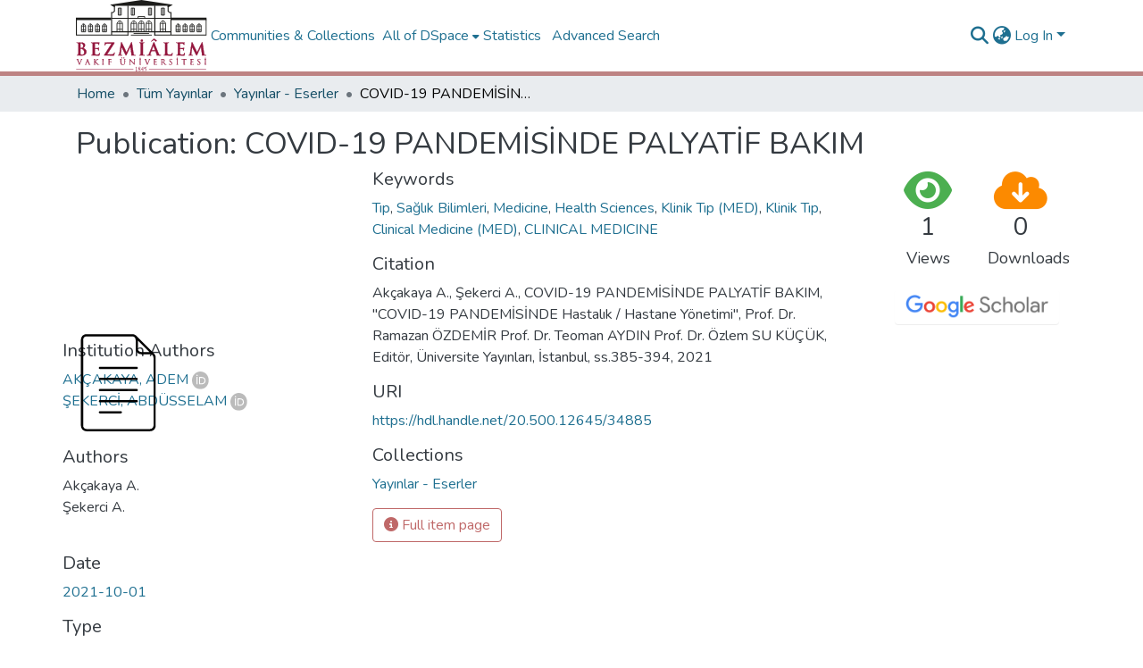

--- FILE ---
content_type: text/html; charset=utf-8
request_url: https://openaccess.bezmialem.edu.tr/entities/publication/6827b612-1151-4f0e-8e49-c4c6abd559ef
body_size: 84875
content:
<!DOCTYPE html><html data-critters-container="" lang="en"><head>
  <meta charset="UTF-8">
  <base href="/">
  <title>COVID-19 PANDEMİSİNDE PALYATİF BAKIM</title>
  <meta name="viewport" content="width=device-width,minimum-scale=1">
  <meta http-equiv="cache-control" content="no-store">
<link rel="stylesheet" href="styles.e382c7dd35ca1222.css" media="print" onload="this.media='all'"><noscript><link rel="stylesheet" href="styles.e382c7dd35ca1222.css"></noscript><link rel="stylesheet" type="text/css" class="theme-css" href="bezmialem-theme.css"><link rel="icon" href="assets/bezmialem/images/favicons/favicon.ico" sizes="any" class="theme-head-tag"><link rel="icon" href="assets/bezmialem/images/favicons/favicon.svg" type="image/svg+xml" class="theme-head-tag"><link rel="apple-touch-icon" href="assets/bezmialem/images/favicons/apple-touch-icon.png" class="theme-head-tag"><link rel="manifest" href="assets/bezmialem/images/favicons/manifest.webmanifest" class="theme-head-tag"><meta name="Generator" content="DSpace 8.1"><meta name="title" content="COVID-19 PANDEMİSİNDE PALYATİF BAKIM"><meta name="citation_title" content="COVID-19 PANDEMİSİNDE PALYATİF BAKIM"><meta name="citation_author" content="Akçakaya A."><meta name="citation_author" content="Şekerci A."><meta name="citation_publication_date" content="2021-10-01"><meta name="citation_keywords" content="Tıp; Sağlık Bilimleri; Medicine; Health Sciences; Klinik Tıp (MED); Klinik Tıp; Clinical Medicine (MED); CLINICAL MEDICINE"><meta name="citation_abstract_html_url" content="https://hdl.handle.net/20.500.12645/34885"><meta name="citation_publisher" content="Üniversite Yayınları"><style ng-app-id="dspace-angular">#skip-to-main-content[_ngcontent-dspace-angular-c2190221462]{position:absolute;top:-40px;left:0;opacity:0;transition:opacity .3s;z-index:calc(var(--ds-nav-z-index) + 1);border-top-left-radius:0;border-top-right-radius:0;border-bottom-left-radius:0}#skip-to-main-content[_ngcontent-dspace-angular-c2190221462]:focus{opacity:1;top:0}</style><style ng-app-id="dspace-angular">.notifications-wrapper{z-index:var(--bs-zindex-popover);text-align:right;overflow-wrap:break-word;word-wrap:break-word;-ms-word-break:break-all;word-break:break-all;word-break:break-word;hyphens:auto}.notifications-wrapper .notification{display:block}.notifications-wrapper.left{left:0}.notifications-wrapper.top{top:0}.notifications-wrapper.right{right:0}.notifications-wrapper.bottom{bottom:0}.notifications-wrapper.center{left:50%;transform:translate(-50%)}.notifications-wrapper.middle{top:50%;transform:translateY(-50%)}.notifications-wrapper.middle.center{transform:translate(-50%,-50%)}@media screen and (max-width: 576px){.notifications-wrapper{width:auto;left:0;right:0}}
</style><style ng-app-id="dspace-angular">.live-region[_ngcontent-dspace-angular-c880772052]{position:fixed;bottom:0;left:0;right:0;padding-left:60px;height:90px;line-height:18px;color:var(--bs-white);background-color:var(--bs-dark);opacity:.94;z-index:var(--ds-live-region-z-index)}</style><style ng-app-id="dspace-angular">[_nghost-dspace-angular-c2658116359]{--ds-header-navbar-border-bottom-style: solid var(--ds-header-navbar-border-bottom-height) var(--ds-header-navbar-border-bottom-color);--ds-expandable-navbar-border-top-style: solid var(--ds-expandable-navbar-border-top-height) var(--ds-expandable-navbar-border-top-color);--ds-expandable-navbar-height: calc(100vh - var(--ds-header-height))}[_nghost-dspace-angular-c2658116359]   div#header-navbar-wrapper[_ngcontent-dspace-angular-c2658116359]{position:relative;border-bottom:var(--ds-header-navbar-border-bottom-style)}[_nghost-dspace-angular-c2658116359]   div#header-navbar-wrapper[_ngcontent-dspace-angular-c2658116359]   div#mobile-navbar-wrapper[_ngcontent-dspace-angular-c2658116359]{width:100%;background-color:var(--ds-expandable-navbar-bg);position:absolute;z-index:var(--ds-nav-z-index);overflow:hidden}[_nghost-dspace-angular-c2658116359]   div#header-navbar-wrapper[_ngcontent-dspace-angular-c2658116359]   div#mobile-navbar-wrapper[_ngcontent-dspace-angular-c2658116359]   nav#collapsible-mobile-navbar[_ngcontent-dspace-angular-c2658116359]{min-height:var(--ds-expandable-navbar-height);height:auto;border-bottom:var(--ds-header-navbar-border-bottom-style)}[_nghost-dspace-angular-c2658116359]     .ds-menu-item, [_nghost-dspace-angular-c2658116359]     .ds-menu-toggler-wrapper{white-space:nowrap;text-decoration:none}[_nghost-dspace-angular-c2658116359]     nav#desktop-navbar #main-site-navigation .ds-menu-item-wrapper, [_nghost-dspace-angular-c2658116359]     nav#desktop-navbar #main-site-navigation .ds-menu-item, [_nghost-dspace-angular-c2658116359]     nav#desktop-navbar #main-site-navigation .ds-menu-toggler-wrapper{display:flex;align-items:center;height:100%}[_nghost-dspace-angular-c2658116359]     nav#desktop-navbar #main-site-navigation .ds-menu-item{padding:var(--ds-navbar-item-vertical-padding) var(--ds-navbar-item-horizontal-padding)}[_nghost-dspace-angular-c2658116359]     nav#desktop-navbar #main-site-navigation .ds-menu-item, [_nghost-dspace-angular-c2658116359]     nav#desktop-navbar #main-site-navigation .ds-menu-toggler-wrapper{color:var(--ds-navbar-link-color)!important}[_nghost-dspace-angular-c2658116359]     nav#desktop-navbar #main-site-navigation .ds-menu-item:hover, [_nghost-dspace-angular-c2658116359]     nav#desktop-navbar #main-site-navigation .ds-menu-item:focus, [_nghost-dspace-angular-c2658116359]     nav#desktop-navbar #main-site-navigation .ds-menu-toggler-wrapper:hover, [_nghost-dspace-angular-c2658116359]     nav#desktop-navbar #main-site-navigation .ds-menu-toggler-wrapper:focus{color:var(--ds-navbar-link-color-hover)!important}[_nghost-dspace-angular-c2658116359]     nav#desktop-navbar #main-site-navigation .dropdown-menu .ds-menu-item{padding:var(--ds-navbar-dropdown-item-vertical-padding) var(--ds-navbar-dropdown-item-horizontal-padding)}[_nghost-dspace-angular-c2658116359]     nav#collapsible-mobile-navbar{border-top:var(--ds-expandable-navbar-border-top-style);padding-top:var(--ds-expandable-navbar-padding-top)}[_nghost-dspace-angular-c2658116359]     nav#collapsible-mobile-navbar #main-site-navigation .ds-menu-item{padding:var(--ds-expandable-navbar-item-vertical-padding) 0}</style><style ng-app-id="dspace-angular">[_nghost-dspace-angular-c945233827]   footer[_ngcontent-dspace-angular-c945233827]{font-size:16px;background-color:#000}[_nghost-dspace-angular-c945233827]   footer[_ngcontent-dspace-angular-c945233827]   .footer-top[_ngcontent-dspace-angular-c945233827]{padding:30px 0 10px;background:#dddbdc}[_nghost-dspace-angular-c945233827]   footer[_ngcontent-dspace-angular-c945233827]   .footer-top[_ngcontent-dspace-angular-c945233827]   .footer-area[_ngcontent-dspace-angular-c945233827], [_nghost-dspace-angular-c945233827]   footer[_ngcontent-dspace-angular-c945233827]   .footer-top[_ngcontent-dspace-angular-c945233827]   .subfooter-area[_ngcontent-dspace-angular-c945233827]{color:#191919;font-size:16px}[_nghost-dspace-angular-c945233827]   footer[_ngcontent-dspace-angular-c945233827]   .footer-top[_ngcontent-dspace-angular-c945233827]   .footer-area[_ngcontent-dspace-angular-c945233827]   a[_ngcontent-dspace-angular-c945233827]{color:#191919}[_nghost-dspace-angular-c945233827]   footer[_ngcontent-dspace-angular-c945233827]   .footer-top[_ngcontent-dspace-angular-c945233827]   .footer-contact[_ngcontent-dspace-angular-c945233827]{margin-bottom:10px}[_nghost-dspace-angular-c945233827]   footer[_ngcontent-dspace-angular-c945233827]   .footer-top[_ngcontent-dspace-angular-c945233827]   .footer-contact[_ngcontent-dspace-angular-c945233827]   h3[_ngcontent-dspace-angular-c945233827]{font-size:22px;margin:0 0 10px;padding:2px 0;line-height:1;font-weight:600;color:#444}[_nghost-dspace-angular-c945233827]   footer[_ngcontent-dspace-angular-c945233827]   .footer-top[_ngcontent-dspace-angular-c945233827]   .footer-contact[_ngcontent-dspace-angular-c945233827]   p[_ngcontent-dspace-angular-c945233827]{font-size:16px;line-height:24px;margin-bottom:0;font-family:Jost,sans-serif;color:#444}[_nghost-dspace-angular-c945233827]   footer[_ngcontent-dspace-angular-c945233827]   .footer-top[_ngcontent-dspace-angular-c945233827]   h4[_ngcontent-dspace-angular-c945233827]{font-size:16px;font-weight:700;color:#444;position:relative;padding-bottom:12px}[_nghost-dspace-angular-c945233827]   footer[_ngcontent-dspace-angular-c945233827]   .footer-top[_ngcontent-dspace-angular-c945233827]   .footer-links[_ngcontent-dspace-angular-c945233827]{margin-bottom:10px}[_nghost-dspace-angular-c945233827]   footer[_ngcontent-dspace-angular-c945233827]   .footer-top[_ngcontent-dspace-angular-c945233827]   .footer-links[_ngcontent-dspace-angular-c945233827]   ul[_ngcontent-dspace-angular-c945233827]{list-style:none;padding:0;margin:0}[_nghost-dspace-angular-c945233827]   footer[_ngcontent-dspace-angular-c945233827]   .footer-top[_ngcontent-dspace-angular-c945233827]   .footer-links[_ngcontent-dspace-angular-c945233827]   ul[_ngcontent-dspace-angular-c945233827]   i[_ngcontent-dspace-angular-c945233827]{padding-right:2px;color:#444;font-size:18px;line-height:1}[_nghost-dspace-angular-c945233827]   footer[_ngcontent-dspace-angular-c945233827]   .footer-top[_ngcontent-dspace-angular-c945233827]   .footer-links[_ngcontent-dspace-angular-c945233827]   ul[_ngcontent-dspace-angular-c945233827]   li[_ngcontent-dspace-angular-c945233827]{padding:10px 0;display:flex;align-items:center}[_nghost-dspace-angular-c945233827]   footer[_ngcontent-dspace-angular-c945233827]   .footer-top[_ngcontent-dspace-angular-c945233827]   .footer-links[_ngcontent-dspace-angular-c945233827]   ul[_ngcontent-dspace-angular-c945233827]   li[_ngcontent-dspace-angular-c945233827]:first-child{padding-top:0}[_nghost-dspace-angular-c945233827]   footer[_ngcontent-dspace-angular-c945233827]   .footer-top[_ngcontent-dspace-angular-c945233827]   .footer-links[_ngcontent-dspace-angular-c945233827]   ul[_ngcontent-dspace-angular-c945233827]   a[_ngcontent-dspace-angular-c945233827]{color:#444;transition:.3s;display:inline-block;line-height:1}[_nghost-dspace-angular-c945233827]   footer[_ngcontent-dspace-angular-c945233827]   .footer-top[_ngcontent-dspace-angular-c945233827]   .footer-links[_ngcontent-dspace-angular-c945233827]   ul[_ngcontent-dspace-angular-c945233827]   a[_ngcontent-dspace-angular-c945233827]:hover{text-decoration:none;color:#47b2e4}[_nghost-dspace-angular-c945233827]   footer[_ngcontent-dspace-angular-c945233827]   .footer-top[_ngcontent-dspace-angular-c945233827]   .social-links[_ngcontent-dspace-angular-c945233827]   a[_ngcontent-dspace-angular-c945233827]{font-size:18px;display:inline-block;background:#d15f85;color:#fff;line-height:1;padding:8px 0;margin-right:4px;border-radius:50%;text-align:center;width:36px;height:36px;transition:.3s}[_nghost-dspace-angular-c945233827]   footer[_ngcontent-dspace-angular-c945233827]   .footer-top[_ngcontent-dspace-angular-c945233827]   .social-links[_ngcontent-dspace-angular-c945233827]   a[_ngcontent-dspace-angular-c945233827]:hover{background:#c84470;color:#fff;text-decoration:none}[_nghost-dspace-angular-c945233827]   footer[_ngcontent-dspace-angular-c945233827]   .bottom-footer[_ngcontent-dspace-angular-c945233827]   ul[_ngcontent-dspace-angular-c945233827]   li[_ngcontent-dspace-angular-c945233827]{display:inline-flex}[_nghost-dspace-angular-c945233827]   footer[_ngcontent-dspace-angular-c945233827]   .bottom-footer[_ngcontent-dspace-angular-c945233827]   ul[_ngcontent-dspace-angular-c945233827]   li[_ngcontent-dspace-angular-c945233827]   a[_ngcontent-dspace-angular-c945233827]{padding:0 calc(var(--bs-spacer) / 2);color:inherit}[_nghost-dspace-angular-c945233827]   footer[_ngcontent-dspace-angular-c945233827]   .bottom-footer[_ngcontent-dspace-angular-c945233827]   ul[_ngcontent-dspace-angular-c945233827]   li[_ngcontent-dspace-angular-c945233827]:not(:last-child):after{content:"";border-right:1px var(--bs-secondary) solid}</style><style ng-app-id="dspace-angular">[_nghost-dspace-angular-c4003433771]{position:fixed;left:0;top:0;z-index:var(--ds-sidebar-z-index)}[_nghost-dspace-angular-c4003433771]   nav#admin-sidebar[_ngcontent-dspace-angular-c4003433771]{max-width:var(--ds-admin-sidebar-fixed-element-width);display:flex;flex-direction:column;flex-wrap:nowrap}[_nghost-dspace-angular-c4003433771]   nav#admin-sidebar[_ngcontent-dspace-angular-c4003433771]   div#sidebar-top-level-items-container[_ngcontent-dspace-angular-c4003433771]{flex:1 1 auto;overflow-x:hidden;overflow-y:auto}[_nghost-dspace-angular-c4003433771]   nav#admin-sidebar[_ngcontent-dspace-angular-c4003433771]   div#sidebar-top-level-items-container[_ngcontent-dspace-angular-c4003433771]::-webkit-scrollbar{width:var(--ds-dark-scrollbar-width);height:3px}[_nghost-dspace-angular-c4003433771]   nav#admin-sidebar[_ngcontent-dspace-angular-c4003433771]   div#sidebar-top-level-items-container[_ngcontent-dspace-angular-c4003433771]::-webkit-scrollbar-button{background-color:var(--ds-dark-scrollbar-bg)}[_nghost-dspace-angular-c4003433771]   nav#admin-sidebar[_ngcontent-dspace-angular-c4003433771]   div#sidebar-top-level-items-container[_ngcontent-dspace-angular-c4003433771]::-webkit-scrollbar-track{background-color:var(--ds-dark-scrollbar-alt-bg)}[_nghost-dspace-angular-c4003433771]   nav#admin-sidebar[_ngcontent-dspace-angular-c4003433771]   div#sidebar-top-level-items-container[_ngcontent-dspace-angular-c4003433771]::-webkit-scrollbar-track-piece{background-color:var(--ds-dark-scrollbar-bg)}[_nghost-dspace-angular-c4003433771]   nav#admin-sidebar[_ngcontent-dspace-angular-c4003433771]   div#sidebar-top-level-items-container[_ngcontent-dspace-angular-c4003433771]::-webkit-scrollbar-thumb{height:50px;background-color:var(--ds-dark-scrollbar-fg);border-radius:3px}[_nghost-dspace-angular-c4003433771]   nav#admin-sidebar[_ngcontent-dspace-angular-c4003433771]   div#sidebar-top-level-items-container[_ngcontent-dspace-angular-c4003433771]::-webkit-scrollbar-corner{background-color:var(--ds-dark-scrollbar-alt-bg)}[_nghost-dspace-angular-c4003433771]   nav#admin-sidebar[_ngcontent-dspace-angular-c4003433771]   div#sidebar-top-level-items-container[_ngcontent-dspace-angular-c4003433771]::-webkit-resizer{background-color:var(--ds-dark-scrollbar-bg)}[_nghost-dspace-angular-c4003433771]   nav#admin-sidebar[_ngcontent-dspace-angular-c4003433771]   img#admin-sidebar-logo[_ngcontent-dspace-angular-c4003433771]{height:var(--ds-admin-sidebar-logo-height)}[_nghost-dspace-angular-c4003433771]   nav#admin-sidebar[_ngcontent-dspace-angular-c4003433771]     .sidebar-full-width-container{width:100%;padding-left:0;padding-right:0;margin-left:0;margin-right:0}[_nghost-dspace-angular-c4003433771]   nav#admin-sidebar[_ngcontent-dspace-angular-c4003433771]     .sidebar-item{padding-top:var(--ds-admin-sidebar-item-padding);padding-bottom:var(--ds-admin-sidebar-item-padding)}[_nghost-dspace-angular-c4003433771]   nav#admin-sidebar[_ngcontent-dspace-angular-c4003433771]     .sidebar-section-wrapper{display:flex;flex-direction:row;flex-wrap:nowrap;align-items:stretch}[_nghost-dspace-angular-c4003433771]   nav#admin-sidebar[_ngcontent-dspace-angular-c4003433771]     .sidebar-section-wrapper>.sidebar-fixed-element-wrapper{min-width:var(--ds-admin-sidebar-fixed-element-width);flex:1 1 auto;display:flex;flex-direction:row;justify-content:center;align-items:center}[_nghost-dspace-angular-c4003433771]   nav#admin-sidebar[_ngcontent-dspace-angular-c4003433771]     .sidebar-section-wrapper>.sidebar-collapsible-element-outer-wrapper{display:flex;flex-wrap:wrap;justify-content:flex-end;max-width:calc(100% - var(--ds-admin-sidebar-fixed-element-width));padding-left:var(--ds-dark-scrollbar-width);overflow-x:hidden}[_nghost-dspace-angular-c4003433771]   nav#admin-sidebar[_ngcontent-dspace-angular-c4003433771]     .sidebar-section-wrapper>.sidebar-collapsible-element-outer-wrapper>.sidebar-collapsible-element-inner-wrapper{min-width:calc(var(--ds-admin-sidebar-collapsible-element-width) - var(--ds-dark-scrollbar-width));height:100%;padding-right:var(--ds-admin-sidebar-item-padding)}[_nghost-dspace-angular-c4003433771]   nav#admin-sidebar[_ngcontent-dspace-angular-c4003433771]{background-color:var(--ds-admin-sidebar-bg)}[_nghost-dspace-angular-c4003433771]   nav#admin-sidebar[_ngcontent-dspace-angular-c4003433771]    {color:#fff}[_nghost-dspace-angular-c4003433771]   nav#admin-sidebar[_ngcontent-dspace-angular-c4003433771]     a{color:var(--ds-admin-sidebar-link-color);text-decoration:none}[_nghost-dspace-angular-c4003433771]   nav#admin-sidebar[_ngcontent-dspace-angular-c4003433771]     a:hover, [_nghost-dspace-angular-c4003433771]   nav#admin-sidebar[_ngcontent-dspace-angular-c4003433771]     a:focus{color:var(--ds-admin-sidebar-link-hover-color)}[_nghost-dspace-angular-c4003433771]   nav#admin-sidebar[_ngcontent-dspace-angular-c4003433771]   div#sidebar-header-container[_ngcontent-dspace-angular-c4003433771]{background-color:var(--ds-admin-sidebar-header-bg)}[_nghost-dspace-angular-c4003433771]   nav#admin-sidebar[_ngcontent-dspace-angular-c4003433771]   div#sidebar-header-container[_ngcontent-dspace-angular-c4003433771]   .sidebar-fixed-element-wrapper[_ngcontent-dspace-angular-c4003433771]{background-color:var(--ds-admin-sidebar-header-bg)}  .browser-firefox-windows{--ds-dark-scrollbar-width: 20px}</style><style ng-app-id="dspace-angular">@media (max-width: 991.98px){.container[_ngcontent-dspace-angular-c3196444830]{width:100%;max-width:none}}</style><style ng-app-id="dspace-angular">@charset "UTF-8";.nav-breadcrumb[_ngcontent-dspace-angular-c1114476248]{background-color:var(--ds-breadcrumb-bg)}.breadcrumb[_ngcontent-dspace-angular-c1114476248]{border-radius:0;padding-bottom:calc(var(--ds-content-spacing) / 2);padding-top:calc(var(--ds-content-spacing) / 2);background-color:var(--ds-breadcrumb-bg)}li.breadcrumb-item[_ngcontent-dspace-angular-c1114476248]{display:flex}.breadcrumb-item-limiter[_ngcontent-dspace-angular-c1114476248]{display:inline-block;max-width:var(--ds-breadcrumb-max-length)}.breadcrumb-item-limiter[_ngcontent-dspace-angular-c1114476248] > *[_ngcontent-dspace-angular-c1114476248]{max-width:100%;display:block}li.breadcrumb-item[_ngcontent-dspace-angular-c1114476248]   a[_ngcontent-dspace-angular-c1114476248]{color:var(--ds-breadcrumb-link-color)}li.breadcrumb-item.active[_ngcontent-dspace-angular-c1114476248]{color:var(--ds-breadcrumb-link-active-color)}.breadcrumb-item[_ngcontent-dspace-angular-c1114476248] + .breadcrumb-item[_ngcontent-dspace-angular-c1114476248]:before{display:block;content:"\2022"!important}</style><style ng-app-id="dspace-angular">.source-logo[_ngcontent-dspace-angular-c550981753]{max-height:var(--ds-header-logo-height)}.source-logo-container[_ngcontent-dspace-angular-c550981753]{width:var(--ds-qa-logo-width);display:flex;justify-content:center}.sections-gap[_ngcontent-dspace-angular-c550981753]{gap:1rem}</style><style ng-app-id="dspace-angular">[_nghost-dspace-angular-c4059643400]{display:none}</style><style ng-app-id="dspace-angular">[_nghost-dspace-angular-c46866287]{width:100%}</style><style ng-app-id="dspace-angular">button[_ngcontent-dspace-angular-c161498992]{background:none;border:none;color:#00f;cursor:pointer;text-decoration:underline;padding:0;font-size:14px}.toggle-button[_ngcontent-dspace-angular-c161498992]{color:#5f9ea0;cursor:pointer;text-decoration:underline;font-size:14px}.toggle-button[_ngcontent-dspace-angular-c161498992]:hover{text-decoration:none}.metrics-col[_ngcontent-dspace-angular-c161498992]{width:20.83%}.left-col[_ngcontent-dspace-angular-c161498992]{width:29.16%}</style><style ng-app-id="dspace-angular">[_nghost-dspace-angular-c1195960852]{display:block}ds-listable-object-component-loader[_ngcontent-dspace-angular-c1195960852]{margin-bottom:10px;display:block}</style><style ng-app-id="dspace-angular">[_nghost-dspace-angular-c1111812901]   body[_ngcontent-dspace-angular-c1111812901]{margin-top:20px;background:#fafafa}[_nghost-dspace-angular-c1111812901]   .order-card[_ngcontent-dspace-angular-c1111812901]{color:#fff}[_nghost-dspace-angular-c1111812901]   .bg-c-blue[_ngcontent-dspace-angular-c1111812901]{background:linear-gradient(45deg,#4099ff,#0659b8)}[_nghost-dspace-angular-c1111812901]   .bg-c-blue-light[_ngcontent-dspace-angular-c1111812901]{background:linear-gradient(45deg,#bcd4e6,#b0c4de)}[_nghost-dspace-angular-c1111812901]   .bg-c-blue-columbia[_ngcontent-dspace-angular-c1111812901]{background:linear-gradient(45deg,#9bc4e2,#c4d8e2)}[_nghost-dspace-angular-c1111812901]   .bg-c-green[_ngcontent-dspace-angular-c1111812901]{background:linear-gradient(45deg,#2ed8b6,#59e0c5)}[_nghost-dspace-angular-c1111812901]   .bg-c-yellow[_ngcontent-dspace-angular-c1111812901]{background:linear-gradient(45deg,#ffb64d,#ffcb80)}[_nghost-dspace-angular-c1111812901]   .bg-c-pink[_ngcontent-dspace-angular-c1111812901]{background:linear-gradient(45deg,#ff5370,#ff869a)}[_nghost-dspace-angular-c1111812901]   .bg-c-orange[_ngcontent-dspace-angular-c1111812901]{background:linear-gradient(45deg,#ff7f00,#ffac38)}[_nghost-dspace-angular-c1111812901]   .bg-c-brown[_ngcontent-dspace-angular-c1111812901]{background:linear-gradient(45deg,#a17744,#61431e)}[_nghost-dspace-angular-c1111812901]   .bg-c-wos[_ngcontent-dspace-angular-c1111812901]{background:linear-gradient(45deg,#683582,#e0aff9)}[_nghost-dspace-angular-c1111812901]   .bg-c-scopus[_ngcontent-dspace-angular-c1111812901]{background:linear-gradient(45deg,#ff9831,#f7b75e)}[_nghost-dspace-angular-c1111812901]   .card[_ngcontent-dspace-angular-c1111812901]{border-radius:5px;box-shadow:0 1px 2.94px .06px #041a3729;border:none;margin-bottom:30px;transition:all .3s ease-in-out}[_nghost-dspace-angular-c1111812901]   .card[_ngcontent-dspace-angular-c1111812901]   .card-block[_ngcontent-dspace-angular-c1111812901]{padding:25px}[_nghost-dspace-angular-c1111812901]   .order-card[_ngcontent-dspace-angular-c1111812901]   i[_ngcontent-dspace-angular-c1111812901]{font-size:26px}[_nghost-dspace-angular-c1111812901]   .f-left[_ngcontent-dspace-angular-c1111812901]{float:left}[_nghost-dspace-angular-c1111812901]   .f-right[_ngcontent-dspace-angular-c1111812901]{float:right}[_nghost-dspace-angular-c1111812901]   .card[_ngcontent-dspace-angular-c1111812901]{background-color:#fff;border-radius:10px;border:none;position:relative;margin-bottom:30px;box-shadow:0 .46875rem 2.1875rem #5a61691a,0 .9375rem 1.40625rem #5a61691a,0 .25rem .53125rem #5a61691f,0 .125rem .1875rem #5a61691a}[_nghost-dspace-angular-c1111812901]   .l-bg-cherry[_ngcontent-dspace-angular-c1111812901]{background:linear-gradient(to right,#493240,#f09)!important;color:#fff}[_nghost-dspace-angular-c1111812901]   .l-bg-blue-dark[_ngcontent-dspace-angular-c1111812901]{background:linear-gradient(to right,#373b44,#4286f4)!important;color:#fff}[_nghost-dspace-angular-c1111812901]   .l-bg-green-dark[_ngcontent-dspace-angular-c1111812901]{background:linear-gradient(to right,#0a504a,#38ef7d)!important;color:#fff}[_nghost-dspace-angular-c1111812901]   .l-bg-orange-dark[_ngcontent-dspace-angular-c1111812901]{background:linear-gradient(to right,#a86008,#ffba56)!important;color:#fff}[_nghost-dspace-angular-c1111812901]   .l-bg-brown[_ngcontent-dspace-angular-c1111812901]{background:linear-gradient(to right,#a86008,#b68c4d)!important;color:#fff}[_nghost-dspace-angular-c1111812901]   .card[_ngcontent-dspace-angular-c1111812901]   .card-statistic-3[_ngcontent-dspace-angular-c1111812901]   .card-icon-large[_ngcontent-dspace-angular-c1111812901]   .fas[_ngcontent-dspace-angular-c1111812901], [_nghost-dspace-angular-c1111812901]   .card[_ngcontent-dspace-angular-c1111812901]   .card-statistic-3[_ngcontent-dspace-angular-c1111812901]   .card-icon-large[_ngcontent-dspace-angular-c1111812901]   .far[_ngcontent-dspace-angular-c1111812901], [_nghost-dspace-angular-c1111812901]   .card[_ngcontent-dspace-angular-c1111812901]   .card-statistic-3[_ngcontent-dspace-angular-c1111812901]   .card-icon-large[_ngcontent-dspace-angular-c1111812901]   .fab[_ngcontent-dspace-angular-c1111812901], [_nghost-dspace-angular-c1111812901]   .card[_ngcontent-dspace-angular-c1111812901]   .card-statistic-3[_ngcontent-dspace-angular-c1111812901]   .card-icon-large[_ngcontent-dspace-angular-c1111812901]   .fal[_ngcontent-dspace-angular-c1111812901]{font-size:110px}[_nghost-dspace-angular-c1111812901]   .card[_ngcontent-dspace-angular-c1111812901]   .card-statistic-3[_ngcontent-dspace-angular-c1111812901]   .card-icon[_ngcontent-dspace-angular-c1111812901]{text-align:center;line-height:50px;margin-left:15px;color:#000;position:absolute;right:-5px;top:20px;opacity:.1}[_nghost-dspace-angular-c1111812901]   .l-bg-green[_ngcontent-dspace-angular-c1111812901]{background:linear-gradient(135deg,#23bdb8,#43e794)!important;color:#fff}[_nghost-dspace-angular-c1111812901]   .l-bg-orange[_ngcontent-dspace-angular-c1111812901]{background:linear-gradient(to right,#ffe761,#ffba56)!important;color:#fff}[_nghost-dspace-angular-c1111812901]   .l-bg-cyan[_ngcontent-dspace-angular-c1111812901]{background:linear-gradient(135deg,#289cf5,#84c0ec)!important;color:#fff}[_nghost-dspace-angular-c1111812901]   #logo-gallery-wrapper[_ngcontent-dspace-angular-c1111812901]{overflow:hidden;position:relative}[_nghost-dspace-angular-c1111812901]   #logo-gallery[_ngcontent-dspace-angular-c1111812901]{margin:0;padding:0;position:relative;list-style-type:none;display:flex}[_nghost-dspace-angular-c1111812901]   #logo-gallery[_ngcontent-dspace-angular-c1111812901]   .logo-gallery-figure[_ngcontent-dspace-angular-c1111812901]{margin:0;padding:0 1.6rem;overflow:hidden}[_nghost-dspace-angular-c1111812901]   #logo-gallery[_ngcontent-dspace-angular-c1111812901]   .logo-gallery-figure[_ngcontent-dspace-angular-c1111812901]   img[_ngcontent-dspace-angular-c1111812901]{height:auto;max-height:50px;position:relative;filter:grayscale(1);transition:all .4s}[_nghost-dspace-angular-c1111812901]   #logo-gallery[_ngcontent-dspace-angular-c1111812901]   .logo-gallery-figure[_ngcontent-dspace-angular-c1111812901]   img[_ngcontent-dspace-angular-c1111812901]:hover{filter:grayscale(0)}</style><style ng-app-id="dspace-angular">.btn-primary[_ngcontent-dspace-angular-c2830790538]{border:0;background-color:#0000}.google-scholar-logo[_ngcontent-dspace-angular-c2830790538]{aspect-ratio:auto;width:150px}.button-container[_ngcontent-dspace-angular-c2830790538]{display:inline-block}.button-link[_ngcontent-dspace-angular-c2830790538]{text-decoration:none;color:#fff}.button-link[_ngcontent-dspace-angular-c2830790538]:hover{color:#fff}</style><style ng-app-id="dspace-angular">[_nghost-dspace-angular-c890813688]   .simple-view-element[_ngcontent-dspace-angular-c890813688]{margin-bottom:15px}[_nghost-dspace-angular-c890813688]   .simple-view-element-header[_ngcontent-dspace-angular-c890813688]{font-size:1.25rem}</style><style ng-app-id="dspace-angular">.limit-width[_ngcontent-dspace-angular-c3650179523]{max-width:var(--ds-thumbnail-max-width)}img[_ngcontent-dspace-angular-c3650179523]{max-width:100%}.outer[_ngcontent-dspace-angular-c3650179523]{position:relative}.outer[_ngcontent-dspace-angular-c3650179523]:before{display:block;content:"";width:100%;padding-top:141.4285714286%}.outer[_ngcontent-dspace-angular-c3650179523] > .inner[_ngcontent-dspace-angular-c3650179523]{position:absolute;inset:0}.outer[_ngcontent-dspace-angular-c3650179523] > .inner[_ngcontent-dspace-angular-c3650179523] > .thumbnail-placeholder[_ngcontent-dspace-angular-c3650179523]{background:var(--ds-thumbnail-placeholder-background);border:var(--ds-thumbnail-placeholder-border);color:var(--ds-thumbnail-placeholder-color);font-weight:700}.outer[_ngcontent-dspace-angular-c3650179523] > .inner[_ngcontent-dspace-angular-c3650179523] > .centered[_ngcontent-dspace-angular-c3650179523]{width:100%;height:100%;display:flex;justify-content:center;align-items:center;text-align:center}</style><style ng-app-id="dspace-angular">[_nghost-dspace-angular-c4033242600]   #main-site-header[_ngcontent-dspace-angular-c4033242600]{min-height:var(--ds-header-height);background-color:var(--ds-header-bg)}@media (min-width: 768px){[_nghost-dspace-angular-c4033242600]   #main-site-header[_ngcontent-dspace-angular-c4033242600]{height:var(--ds-header-height)}}[_nghost-dspace-angular-c4033242600]   #main-site-header-container[_ngcontent-dspace-angular-c4033242600]{min-height:var(--ds-header-height)}[_nghost-dspace-angular-c4033242600]   img#header-logo[_ngcontent-dspace-angular-c4033242600]{height:var(--ds-header-logo-height)}[_nghost-dspace-angular-c4033242600]   button#navbar-toggler[_ngcontent-dspace-angular-c4033242600]{color:var(--ds-header-icon-color)}[_nghost-dspace-angular-c4033242600]   button#navbar-toggler[_ngcontent-dspace-angular-c4033242600]:hover, [_nghost-dspace-angular-c4033242600]   button#navbar-toggler[_ngcontent-dspace-angular-c4033242600]:focus{color:var(--ds-header-icon-color-hover)}</style><style ng-app-id="dspace-angular">.ds-context-help-toggle[_ngcontent-dspace-angular-c2255109366]{color:var(--ds-header-icon-color);background-color:var(--ds-header-bg)}.ds-context-help-toggle[_ngcontent-dspace-angular-c2255109366]:hover, .ds-context-help-toggle[_ngcontent-dspace-angular-c2255109366]:focus{color:var(--ds-header-icon-color-hover)}</style><style ng-app-id="dspace-angular">input[type=text][_ngcontent-dspace-angular-c3723375644]{margin-top:calc(-.5 * var(--bs-font-size-base));background-color:#fff!important;border-color:var(--ds-header-icon-color)}input[type=text].collapsed[_ngcontent-dspace-angular-c3723375644]{opacity:0}.submit-icon[_ngcontent-dspace-angular-c3723375644]{cursor:pointer;position:sticky;top:0;border:0!important;color:var(--ds-header-icon-color)}.submit-icon[_ngcontent-dspace-angular-c3723375644]:hover, .submit-icon[_ngcontent-dspace-angular-c3723375644]:focus{color:var(--ds-header-icon-color-hover)}@media screen and (max-width: 768px){.query[_ngcontent-dspace-angular-c3723375644]:focus{max-width:250px!important;width:40vw!important}}</style><style ng-app-id="dspace-angular">.dropdown-toggle[_ngcontent-dspace-angular-c1214325702]:after{display:none}.dropdown-toggle[_ngcontent-dspace-angular-c1214325702]{color:var(--ds-header-icon-color)}.dropdown-toggle[_ngcontent-dspace-angular-c1214325702]:hover, .dropdown-toggle[_ngcontent-dspace-angular-c1214325702]:focus{color:var(--ds-header-icon-color-hover)}.dropdown-item[_ngcontent-dspace-angular-c1214325702]{cursor:pointer}</style><style ng-app-id="dspace-angular">#loginDropdownMenu[_ngcontent-dspace-angular-c1273030085], #logoutDropdownMenu[_ngcontent-dspace-angular-c1273030085]{min-width:330px;z-index:1002}#loginDropdownMenu[_ngcontent-dspace-angular-c1273030085]{min-height:75px}.dropdown-item.active[_ngcontent-dspace-angular-c1273030085], .dropdown-item[_ngcontent-dspace-angular-c1273030085]:active, .dropdown-item[_ngcontent-dspace-angular-c1273030085]:hover, .dropdown-item[_ngcontent-dspace-angular-c1273030085]:focus{background-color:#0000!important}.loginLink[_ngcontent-dspace-angular-c1273030085], .dropdownLogin[_ngcontent-dspace-angular-c1273030085], .logoutLink[_ngcontent-dspace-angular-c1273030085], .dropdownLogout[_ngcontent-dspace-angular-c1273030085]{color:var(--ds-header-icon-color)}.loginLink[_ngcontent-dspace-angular-c1273030085]:hover, .loginLink[_ngcontent-dspace-angular-c1273030085]:focus, .dropdownLogin[_ngcontent-dspace-angular-c1273030085]:hover, .dropdownLogin[_ngcontent-dspace-angular-c1273030085]:focus, .logoutLink[_ngcontent-dspace-angular-c1273030085]:hover, .logoutLink[_ngcontent-dspace-angular-c1273030085]:focus, .dropdownLogout[_ngcontent-dspace-angular-c1273030085]:hover, .dropdownLogout[_ngcontent-dspace-angular-c1273030085]:focus{color:var(--ds-header-icon-color-hover)}.dropdownLogin[_ngcontent-dspace-angular-c1273030085]:not(:focus-visible).active, .dropdownLogin[_ngcontent-dspace-angular-c1273030085]:not(:focus-visible):active, .dropdownLogin[_ngcontent-dspace-angular-c1273030085]:not(:focus-visible).active:focus, .dropdownLogin[_ngcontent-dspace-angular-c1273030085]:not(:focus-visible):active:focus, .dropdownLogout[_ngcontent-dspace-angular-c1273030085]:not(:focus-visible).active, .dropdownLogout[_ngcontent-dspace-angular-c1273030085]:not(:focus-visible):active, .dropdownLogout[_ngcontent-dspace-angular-c1273030085]:not(:focus-visible).active:focus, .dropdownLogout[_ngcontent-dspace-angular-c1273030085]:not(:focus-visible):active:focus{box-shadow:unset}</style><style ng-app-id="dspace-angular">[_nghost-dspace-angular-c32708075]   .ds-menu-item[_ngcontent-dspace-angular-c32708075]{display:inline-block}</style><style ng-app-id="dspace-angular">[_nghost-dspace-angular-c1792915449]   .ds-menu-item-wrapper[_ngcontent-dspace-angular-c1792915449]{position:relative}[_nghost-dspace-angular-c1792915449]   .dropdown-menu[_ngcontent-dspace-angular-c1792915449]{overflow:hidden}@media (max-width: 767.98px){[_nghost-dspace-angular-c1792915449]   .dropdown-menu[_ngcontent-dspace-angular-c1792915449]{border:0;background-color:var(--ds-expandable-navbar-bg)}}@media (min-width: 768px){[_nghost-dspace-angular-c1792915449]   .dropdown-menu[_ngcontent-dspace-angular-c1792915449]{border-top-left-radius:0;border-top-right-radius:0;background-color:var(--ds-navbar-dropdown-bg)}}[_nghost-dspace-angular-c1792915449]   .toggle-menu-icon[_ngcontent-dspace-angular-c1792915449], [_nghost-dspace-angular-c1792915449]   .toggle-menu-icon[_ngcontent-dspace-angular-c1792915449]:hover{text-decoration:none}</style><style ng-app-id="dspace-angular">.login-container[_ngcontent-dspace-angular-c3868940760]{max-width:350px}a[_ngcontent-dspace-angular-c3868940760]{white-space:normal;padding:.25rem .75rem}</style><style ng-app-id="dspace-angular">[_nghost-dspace-angular-c1694367146]   .ds-menu-item[_ngcontent-dspace-angular-c1694367146]{display:inline-block}</style><style ng-app-id="dspace-angular">[_nghost-dspace-angular-c4026808668]     .card{margin-bottom:var(--ds-submission-sections-margin-bottom);overflow:unset}.section-focus[_ngcontent-dspace-angular-c4026808668]{border-radius:var(--bs-border-radius);box-shadow:var(--bs-btn-focus-box-shadow)}[_nghost-dspace-angular-c4026808668]     .card:first-of-type{border-bottom:var(--bs-card-border-width) solid var(--bs-card-border-color)!important;border-bottom-left-radius:var(--bs-card-border-radius)!important;border-bottom-right-radius:var(--bs-card-border-radius)!important}[_nghost-dspace-angular-c4026808668]     .card-header button{box-shadow:none!important;width:100%}</style><style ng-app-id="dspace-angular">.form-login[_ngcontent-dspace-angular-c1918770181]   .form-control[_ngcontent-dspace-angular-c1918770181]:focus{z-index:2}.form-login[_ngcontent-dspace-angular-c1918770181]   input[type=email][_ngcontent-dspace-angular-c1918770181]{margin-bottom:-1px;border-bottom-right-radius:0;border-bottom-left-radius:0}.form-login[_ngcontent-dspace-angular-c1918770181]   input[type=password][_ngcontent-dspace-angular-c1918770181]{border-top-left-radius:0;border-top-right-radius:0}.dropdown-item[_ngcontent-dspace-angular-c1918770181]{white-space:normal;padding:.25rem .75rem}</style><link href="http://orcid.org/0000-0003-3116-7033" rel="author"><link href="https://openaccess.bezmialem.edu.tr/signposting/describedby/6827b612-1151-4f0e-8e49-c4c6abd559ef" rel="describedby" type="application/vnd.datacite.datacite+xml"><link href="https://hdl.handle.net/20.500.12645/34885" rel="cite-as"><link href="https://openaccess.bezmialem.edu.tr/signposting/linksets/6827b612-1151-4f0e-8e49-c4c6abd559ef" rel="linkset" type="application/linkset"><link href="https://openaccess.bezmialem.edu.tr/signposting/linksets/6827b612-1151-4f0e-8e49-c4c6abd559ef/json" rel="linkset" type="application/linkset+json"><link href="https://schema.org/AboutPage" rel="type"><link href="https://schema.org/CreativeWork" rel="type"><style ng-app-id="dspace-angular">[_nghost-dspace-angular-c1520500481]{display:inline-block}.orcid-icon[_ngcontent-dspace-angular-c1520500481]{height:1.2rem}.orcid-icon.not-authenticated[_ngcontent-dspace-angular-c1520500481]{filter:grayscale(100%)}</style><style ng-app-id="dspace-angular">.item-list-supervision[_ngcontent-dspace-angular-c1682848378]   a[_ngcontent-dspace-angular-c1682848378]{cursor:pointer}</style><style ng-app-id="dspace-angular">.content[_ngcontent-dspace-angular-c115773692]:not(.truncated) ~ button.expandButton[_ngcontent-dspace-angular-c115773692]{display:none}.btn[_ngcontent-dspace-angular-c115773692]:focus{box-shadow:none!important}.removeFaded.content[_ngcontent-dspace-angular-c115773692]:after{display:none}</style></head>

<body>
  <ds-app _nghost-dspace-angular-c1010256252="" ng-version="17.3.12" ng-server-context="ssr"><ds-root _ngcontent-dspace-angular-c1010256252="" data-used-theme="base"><ds-base-root _nghost-dspace-angular-c2190221462="" class="ng-tns-c2190221462-0 ng-star-inserted"><button _ngcontent-dspace-angular-c2190221462="" id="skip-to-main-content" class="sr-only ng-tns-c2190221462-0"> Skip to main content
</button><div _ngcontent-dspace-angular-c2190221462="" class="outer-wrapper ng-tns-c2190221462-0 ng-trigger ng-trigger-slideSidebarPadding" style="padding-left: 0;"><ds-admin-sidebar _ngcontent-dspace-angular-c2190221462="" class="ng-tns-c2190221462-0" data-used-theme="base"><ds-base-admin-sidebar _nghost-dspace-angular-c4003433771="" class="ng-tns-c4003433771-2 ng-star-inserted" style=""><!----></ds-base-admin-sidebar><!----></ds-admin-sidebar><div _ngcontent-dspace-angular-c2190221462="" class="inner-wrapper ng-tns-c2190221462-0"><ds-system-wide-alert-banner _ngcontent-dspace-angular-c2190221462="" class="ng-tns-c2190221462-0" _nghost-dspace-angular-c296375887=""><!----></ds-system-wide-alert-banner><ds-header-navbar-wrapper _ngcontent-dspace-angular-c2190221462="" class="ng-tns-c2190221462-0" data-used-theme="bezmialem"><ds-themed-header-navbar-wrapper _nghost-dspace-angular-c2658116359="" class="ng-tns-c2658116359-1 ng-star-inserted" style=""><div _ngcontent-dspace-angular-c2658116359="" id="header-navbar-wrapper" class="ng-tns-c2658116359-1"><ds-header _ngcontent-dspace-angular-c2658116359="" class="ng-tns-c2658116359-1" data-used-theme="bezmialem"><ds-themed-header _nghost-dspace-angular-c4033242600="" class="ng-star-inserted"><header _ngcontent-dspace-angular-c4033242600="" id="main-site-header"><div _ngcontent-dspace-angular-c4033242600="" id="main-site-header-container" class="container h-100 d-flex flex-row flex-wrap align-items-center justify-content-between gapx-3 gapy-2"><div _ngcontent-dspace-angular-c4033242600="" id="header-left" class="h-100 flex-fill d-flex flex-row flex-nowrap justify-content-start align-items-center gapx-3" role="presentation"><a _ngcontent-dspace-angular-c4033242600="" routerlink="/home" class="d-block my-2 my-md-0" aria-label="Home" href="/home"><img _ngcontent-dspace-angular-c4033242600="" id="header-logo" src="assets/bezmialem/images/dspace-logo.svg" alt="Repository logo"></a><nav _ngcontent-dspace-angular-c4033242600="" id="desktop-navbar" class="navbar navbar-expand p-0 align-items-stretch align-self-stretch ng-star-inserted" aria-label="Main navigation bar"><ds-navbar _ngcontent-dspace-angular-c4033242600="" data-used-theme="bezmialem"><ds-themed-navbar _nghost-dspace-angular-c3166591869="" class="ng-tns-c3166591869-4 ng-star-inserted" style=""><!----><div _ngcontent-dspace-angular-c3166591869="" role="menubar" id="main-site-navigation" class="navbar-nav h-100 align-items-md-stretch gapx-3 ng-tns-c3166591869-4 navbar-nav-desktop"><ds-navbar-section _nghost-dspace-angular-c693881525="" class="ng-star-inserted"><div _ngcontent-dspace-angular-c693881525="" class="ds-menu-item-wrapper text-md-center" id="navbar-section-browse_global_communities_and_collections"><ds-link-menu-item _nghost-dspace-angular-c32708075="" class="ng-star-inserted"><a _ngcontent-dspace-angular-c32708075="" role="menuitem" href="/community-list" class="ds-menu-item" data-test="link-menu-item.menu.section.browse_global_communities_and_collections">Communities &amp; Collections</a></ds-link-menu-item><!----></div></ds-navbar-section><!----><!----><ds-expandable-navbar-section class="ng-star-inserted" data-used-theme="base"><ds-base-expandable-navbar-section _nghost-dspace-angular-c1792915449="" class="ng-tns-c1792915449-7 ng-star-inserted"><div _ngcontent-dspace-angular-c1792915449="" data-test="navbar-section-wrapper" class="ds-menu-item-wrapper text-md-center ng-tns-c1792915449-7" id="expandable-navbar-section-browse_global"><a _ngcontent-dspace-angular-c1792915449="" href="javascript:void(0);" routerlinkactive="active" role="menuitem" aria-haspopup="menu" data-test="navbar-section-toggler" class="d-flex flex-row flex-nowrap align-items-center gapx-1 ds-menu-toggler-wrapper ng-tns-c1792915449-7" aria-expanded="false" aria-controls="expandable-navbar-section-browse_global-dropdown"><span _ngcontent-dspace-angular-c1792915449="" class="flex-fill ng-tns-c1792915449-7"><ds-text-menu-item _nghost-dspace-angular-c1694367146="" class="ng-star-inserted"><span _ngcontent-dspace-angular-c1694367146="" class="ds-menu-item">All of DSpace</span></ds-text-menu-item><!----></span><i _ngcontent-dspace-angular-c1792915449="" aria-hidden="true" class="fas fa-caret-down fa-xs toggle-menu-icon ng-tns-c1792915449-7"></i></a><!----></div></ds-base-expandable-navbar-section><!----></ds-expandable-navbar-section><!----><!----><ds-navbar-section _nghost-dspace-angular-c693881525="" class="ng-star-inserted"><div _ngcontent-dspace-angular-c693881525="" class="ds-menu-item-wrapper text-md-center" id="navbar-section-statistics_item_6827b612-1151-4f0e-8e49-c4c6abd559ef"><ds-link-menu-item _nghost-dspace-angular-c32708075="" class="ng-star-inserted"><a _ngcontent-dspace-angular-c32708075="" role="menuitem" href="/statistics/items/6827b612-1151-4f0e-8e49-c4c6abd559ef" class="ds-menu-item" data-test="link-menu-item.menu.section.statistics">Statistics</a></ds-link-menu-item><!----></div></ds-navbar-section><!----><!----><!----><div _ngcontent-dspace-angular-c3166591869="" class="nav-item d-flex align-items-center ng-tns-c3166591869-4"><a _ngcontent-dspace-angular-c3166591869="" href="/info/privacy" class="nav-link ng-tns-c3166591869-4">Advanced Search&nbsp;</a></div></div></ds-themed-navbar><!----></ds-navbar></nav><!----></div><div _ngcontent-dspace-angular-c4033242600="" id="header-right" class="h-100 d-flex flex-row flex-nowrap justify-content-end align-items-center gapx-1 ml-auto"><ds-search-navbar _ngcontent-dspace-angular-c4033242600="" data-used-theme="base"><ds-base-search-navbar _nghost-dspace-angular-c3723375644="" class="ng-tns-c3723375644-5 ng-star-inserted" style=""><div _ngcontent-dspace-angular-c3723375644="" class="ng-tns-c3723375644-5" title="Search"><div _ngcontent-dspace-angular-c3723375644="" class="d-inline-block position-relative ng-tns-c3723375644-5"><form _ngcontent-dspace-angular-c3723375644="" novalidate="" autocomplete="on" class="d-flex ng-tns-c3723375644-5 ng-untouched ng-pristine ng-valid"><input _ngcontent-dspace-angular-c3723375644="" name="query" formcontrolname="query" type="text" class="bg-transparent position-absolute form-control dropdown-menu-right pl-1 pr-4 ng-tns-c3723375644-5 display ng-trigger ng-trigger-toggleAnimation ng-untouched ng-pristine ng-valid" placeholder="" tabindex="-1" aria-label="Search" value="" style="width: 0; opacity: 0;"><button _ngcontent-dspace-angular-c3723375644="" type="button" class="submit-icon btn btn-link btn-link-inline ng-tns-c3723375644-5" aria-label="Submit search"><em _ngcontent-dspace-angular-c3723375644="" class="fas fa-search fa-lg fa-fw ng-tns-c3723375644-5"></em></button></form></div></div></ds-base-search-navbar><!----></ds-search-navbar><div _ngcontent-dspace-angular-c4033242600="" role="menubar" class="h-100 d-flex flex-row flex-nowrap align-items-center gapx-1"><ds-lang-switch _ngcontent-dspace-angular-c4033242600="" data-used-theme="base"><ds-base-lang-switch _nghost-dspace-angular-c1214325702="" class="ng-star-inserted" style=""><div _ngcontent-dspace-angular-c1214325702="" ngbdropdown="" display="dynamic" placement="bottom-right" class="navbar-nav ng-star-inserted dropdown"><a _ngcontent-dspace-angular-c1214325702="" href="javascript:void(0);" role="menuitem" aria-controls="language-menu-list" aria-haspopup="menu" data-toggle="dropdown" ngbdropdowntoggle="" data-test="lang-switch" tabindex="0" class="dropdown-toggle" title="Language switch" aria-label="Language switch" aria-expanded="false"><i _ngcontent-dspace-angular-c1214325702="" class="fas fa-globe-asia fa-lg fa-fw"></i></a><ul _ngcontent-dspace-angular-c1214325702="" ngbdropdownmenu="" id="language-menu-list" role="menu" class="dropdown-menu" aria-label="Language switch" x-placement="bottom-right"><li _ngcontent-dspace-angular-c1214325702="" tabindex="0" role="menuitem" class="dropdown-item active ng-star-inserted"> English </li><li _ngcontent-dspace-angular-c1214325702="" tabindex="0" role="menuitem" class="dropdown-item ng-star-inserted"> Türkçe </li><!----></ul></div><!----></ds-base-lang-switch><!----></ds-lang-switch><ds-context-help-toggle _ngcontent-dspace-angular-c4033242600="" _nghost-dspace-angular-c2255109366="" class="d-none"><!----></ds-context-help-toggle><ds-impersonate-navbar _ngcontent-dspace-angular-c4033242600="" class="d-none"><!----></ds-impersonate-navbar><ds-auth-nav-menu _ngcontent-dspace-angular-c4033242600="" data-used-theme="base"><ds-base-auth-nav-menu _nghost-dspace-angular-c1273030085="" class="ng-tns-c1273030085-6 ng-star-inserted" style=""><div _ngcontent-dspace-angular-c1273030085="" data-test="auth-nav" class="navbar-nav mr-auto ng-tns-c1273030085-6 ng-star-inserted"><div _ngcontent-dspace-angular-c1273030085="" class="nav-item ng-tns-c1273030085-6 ng-star-inserted"><div _ngcontent-dspace-angular-c1273030085="" ngbdropdown="" display="dynamic" placement="bottom-right" class="d-inline-block ng-tns-c1273030085-6 ng-trigger ng-trigger-fadeInOut dropdown"><a _ngcontent-dspace-angular-c1273030085="" href="javascript:void(0);" role="menuitem" aria-haspopup="menu" aria-controls="loginDropdownMenu" ngbdropdowntoggle="" class="dropdown-toggle dropdownLogin px-0.5 ng-tns-c1273030085-6" aria-label="Log In" aria-expanded="false">Log In</a><div _ngcontent-dspace-angular-c1273030085="" id="loginDropdownMenu" ngbdropdownmenu="" role="menu" class="ng-tns-c1273030085-6 dropdown-menu" aria-label="Log In" x-placement="bottom-right"><ds-log-in _ngcontent-dspace-angular-c1273030085="" class="ng-tns-c1273030085-6" data-used-theme="base"><ds-base-log-in _nghost-dspace-angular-c3868940760="" class="ng-star-inserted"><!----><div _ngcontent-dspace-angular-c3868940760="" class="px-4 py-3 mx-auto login-container ng-star-inserted"><ds-log-in-container _ngcontent-dspace-angular-c3868940760="" _nghost-dspace-angular-c4026808668="" class="ng-star-inserted"><ds-log-in-password _nghost-dspace-angular-c1918770181="" class="ng-tns-c1918770181-8 ng-star-inserted"><form _ngcontent-dspace-angular-c1918770181="" novalidate="" class="form-login ng-tns-c1918770181-8 ng-untouched ng-pristine ng-invalid"><input _ngcontent-dspace-angular-c1918770181="" autocomplete="username" autofocus="" formcontrolname="email" required="" type="email" class="form-control form-control-lg position-relative ng-tns-c1918770181-8 ng-untouched ng-pristine ng-invalid" placeholder="Email address" aria-label="Email address" value=""><input _ngcontent-dspace-angular-c1918770181="" autocomplete="current-password" formcontrolname="password" required="" type="password" class="form-control form-control-lg position-relative mb-3 ng-tns-c1918770181-8 ng-untouched ng-pristine ng-invalid" placeholder="Password" aria-label="Password" value=""><!----><!----><button _ngcontent-dspace-angular-c1918770181="" type="submit" class="btn btn-lg btn-primary btn-block mt-3 ng-tns-c1918770181-8 disabled" aria-disabled="true"><i _ngcontent-dspace-angular-c1918770181="" class="fas fa-sign-in-alt ng-tns-c1918770181-8"></i> Log in</button></form><div _ngcontent-dspace-angular-c1918770181="" class="mt-2 ng-tns-c1918770181-8 ng-star-inserted"><a _ngcontent-dspace-angular-c1918770181="" role="menuitem" class="dropdown-item ng-tns-c1918770181-8 ng-star-inserted" href="/register">New user? Click here to register.</a><!----><a _ngcontent-dspace-angular-c1918770181="" role="menuitem" class="dropdown-item ng-tns-c1918770181-8 ng-star-inserted" href="/forgot">Have you forgotten your password?</a><!----></div><!----><!----></ds-log-in-password><!----></ds-log-in-container><!----><!----><!----></div><!----></ds-base-log-in><!----></ds-log-in></div></div></div><!----><!----></div><!----><!----></ds-base-auth-nav-menu><!----></ds-auth-nav-menu></div><!----></div></div></header></ds-themed-header><!----></ds-header><!----></div></ds-themed-header-navbar-wrapper><!----></ds-header-navbar-wrapper><ds-breadcrumbs _ngcontent-dspace-angular-c2190221462="" class="ng-tns-c2190221462-0" data-used-theme="base"><ds-base-breadcrumbs _nghost-dspace-angular-c1114476248="" class="ng-star-inserted" style=""><nav _ngcontent-dspace-angular-c1114476248="" aria-label="breadcrumb" class="nav-breadcrumb ng-star-inserted"><ol _ngcontent-dspace-angular-c1114476248="" class="container breadcrumb my-0"><li _ngcontent-dspace-angular-c1114476248="" class="breadcrumb-item ng-star-inserted"><div _ngcontent-dspace-angular-c1114476248="" class="breadcrumb-item-limiter"><a _ngcontent-dspace-angular-c1114476248="" placement="bottom" class="text-truncate" href="/">Home</a><!----></div></li><!----><li _ngcontent-dspace-angular-c1114476248="" class="breadcrumb-item ng-star-inserted"><div _ngcontent-dspace-angular-c1114476248="" class="breadcrumb-item-limiter"><a _ngcontent-dspace-angular-c1114476248="" placement="bottom" class="text-truncate" href="/communities/339350d6-f8da-4062-bb1f-b78885d5e64b">Tüm Yayınlar</a><!----></div></li><!----><!----><li _ngcontent-dspace-angular-c1114476248="" class="breadcrumb-item ng-star-inserted"><div _ngcontent-dspace-angular-c1114476248="" class="breadcrumb-item-limiter"><a _ngcontent-dspace-angular-c1114476248="" placement="bottom" class="text-truncate" href="/collections/6a70685f-dd79-4abe-b3f5-a874a6f3be01">Yayınlar - Eserler</a><!----></div></li><!----><!----><li _ngcontent-dspace-angular-c1114476248="" aria-current="page" class="breadcrumb-item active ng-star-inserted"><div _ngcontent-dspace-angular-c1114476248="" class="breadcrumb-item-limiter"><div _ngcontent-dspace-angular-c1114476248="" class="text-truncate">COVID-19 PANDEMİSİNDE PALYATİF BAKIM</div></div></li><!----><!----><!----></ol></nav><!----><!----><!----><!----><!----></ds-base-breadcrumbs><!----></ds-breadcrumbs><main _ngcontent-dspace-angular-c2190221462="" id="main-content" class="my-cs ng-tns-c2190221462-0"><!----><div _ngcontent-dspace-angular-c2190221462="" class="ng-tns-c2190221462-0"><router-outlet _ngcontent-dspace-angular-c2190221462="" class="ng-tns-c2190221462-0"></router-outlet><ds-item-page class="ng-star-inserted" style="" data-used-theme="base"><ds-base-item-page _nghost-dspace-angular-c3196444830="" class="ng-tns-c3196444830-3 ng-star-inserted" style=""><div _ngcontent-dspace-angular-c3196444830="" class="container ng-tns-c3196444830-3 ng-star-inserted"><div _ngcontent-dspace-angular-c3196444830="" class="item-page ng-tns-c3196444830-3 ng-trigger ng-trigger-fadeInOut ng-star-inserted"><div _ngcontent-dspace-angular-c3196444830="" class="ng-tns-c3196444830-3 ng-star-inserted" style=""><ds-item-alerts _ngcontent-dspace-angular-c3196444830="" class="ng-tns-c3196444830-3" data-used-theme="base"><ds-base-item-alerts _nghost-dspace-angular-c3107471882="" class="ng-star-inserted"><div _ngcontent-dspace-angular-c3107471882=""><!----><!----></div></ds-base-item-alerts><!----></ds-item-alerts><ds-qa-event-notification _ngcontent-dspace-angular-c3196444830="" class="ng-tns-c3196444830-3" _nghost-dspace-angular-c550981753=""><!----><!----><!----></ds-qa-event-notification><ds-notify-requests-status _ngcontent-dspace-angular-c3196444830="" class="ng-tns-c3196444830-3" _nghost-dspace-angular-c3837511913=""><!----></ds-notify-requests-status><ds-item-versions-notice _ngcontent-dspace-angular-c3196444830="" class="ng-tns-c3196444830-3"><!----></ds-item-versions-notice><ds-view-tracker _ngcontent-dspace-angular-c3196444830="" class="ng-tns-c3196444830-3" _nghost-dspace-angular-c4059643400="">&nbsp;
</ds-view-tracker><ds-listable-object-component-loader _ngcontent-dspace-angular-c3196444830="" _nghost-dspace-angular-c46866287="" class="ng-tns-c3196444830-3 ng-star-inserted"><ds-publication _nghost-dspace-angular-c161498992="" class="ng-star-inserted"><!----><!----><div _ngcontent-dspace-angular-c161498992="" class="d-flex flex-row"><ds-item-page-title-field _ngcontent-dspace-angular-c161498992="" class="mr-auto" data-used-theme="base"><ds-base-item-page-title-field class="ng-star-inserted"><h1 class="item-page-title-field"><div class="d-inline ng-star-inserted"> Publication:  </div><!----><span class="dont-break-out">COVID-19 PANDEMİSİNDE PALYATİF BAKIM</span></h1></ds-base-item-page-title-field><!----></ds-item-page-title-field><ds-dso-edit-menu _ngcontent-dspace-angular-c161498992="" _nghost-dspace-angular-c1211685996=""><div _ngcontent-dspace-angular-c1211685996="" class="dso-edit-menu d-flex"><!----></div></ds-dso-edit-menu></div><div _ngcontent-dspace-angular-c161498992="" class="row"><div _ngcontent-dspace-angular-c161498992="" class="col-xs-12 left-col"><ds-metadata-field-wrapper _ngcontent-dspace-angular-c161498992="" _nghost-dspace-angular-c890813688="" class="ng-star-inserted"><div _ngcontent-dspace-angular-c890813688="" class="simple-view-element"><!----><div _ngcontent-dspace-angular-c890813688="" class="simple-view-element-body"><ds-thumbnail _ngcontent-dspace-angular-c161498992="" data-used-theme="bezmialem"><ds-base-thumbnail _nghost-dspace-angular-c3650179523="" class="ng-star-inserted"><div _ngcontent-dspace-angular-c3650179523="" class="thumbnail limit-width ng-star-inserted"><!----><!----><div _ngcontent-dspace-angular-c3650179523="" class="thumbnail-content outer ng-star-inserted"><div _ngcontent-dspace-angular-c3650179523="" class="inner"><div _ngcontent-dspace-angular-c3650179523="" class="centered"><img _ngcontent-dspace-angular-c3650179523="" src="/assets/bezmialem/images/placeholder.svg" alt="Placeholder" class="thumbnail-content outer"></div></div></div><!----><!----><!----></div><!----></ds-base-thumbnail><!----></ds-thumbnail></div></div></ds-metadata-field-wrapper><!----><!----><!----><ds-item-page-file-section _ngcontent-dspace-angular-c161498992="" data-used-theme="base"><ds-base-item-page-file-section class="ng-star-inserted"><!----><!----><!----></ds-base-item-page-file-section><!----></ds-item-page-file-section><ds-related-items _ngcontent-dspace-angular-c161498992="" _nghost-dspace-angular-c1195960852=""><ds-metadata-field-wrapper _ngcontent-dspace-angular-c1195960852="" _nghost-dspace-angular-c890813688="" class="hide-placeholder-text"><div _ngcontent-dspace-angular-c890813688="" class="simple-view-element d-none"><h2 _ngcontent-dspace-angular-c890813688="" class="simple-view-element-header ng-star-inserted">Organizational Units</h2><!----><div _ngcontent-dspace-angular-c890813688="" class="simple-view-element-body"><!----><!----><!----><!----><!----><!----><!----></div></div></ds-metadata-field-wrapper></ds-related-items><ds-generic-item-page-field _ngcontent-dspace-angular-c161498992=""><div class="item-page-field"><ds-metadata-values _nghost-dspace-angular-c3606284317=""><ds-metadata-field-wrapper _ngcontent-dspace-angular-c3606284317="" _nghost-dspace-angular-c890813688=""><div _ngcontent-dspace-angular-c890813688="" class="simple-view-element d-none"><h2 _ngcontent-dspace-angular-c890813688="" class="simple-view-element-header ng-star-inserted">Program</h2><!----><div _ngcontent-dspace-angular-c890813688="" class="simple-view-element-body"><!----></div></div></ds-metadata-field-wrapper><!----><!----><!----><!----><!----></ds-metadata-values></div></ds-generic-item-page-field><ds-metadata-representation-list _ngcontent-dspace-angular-c161498992="" class="ds-item-page-mixed-author-field" data-used-theme="base"><ds-base-metadata-representation-list class="ng-star-inserted"><ds-metadata-field-wrapper _nghost-dspace-angular-c890813688=""><div _ngcontent-dspace-angular-c890813688="" class="simple-view-element"><h2 _ngcontent-dspace-angular-c890813688="" class="simple-view-element-header ng-star-inserted">Institution Authors</h2><!----><div _ngcontent-dspace-angular-c890813688="" class="simple-view-element-body"><ds-metadata-representation-loader class="ng-star-inserted"><ds-person-item-metadata-list-element class="ng-star-inserted"><!----><ds-truncatable _nghost-dspace-angular-c571785846=""><div _ngcontent-dspace-angular-c571785846=""><a href="/entities/person/3a721c5d-4553-489c-99f3-7bf02f7a09f0">AKÇAKAYA, ADEM</a><!----><ds-orcid-badge-and-tooltip class="ml-1 ng-star-inserted" _nghost-dspace-angular-c1520500481=""><img _ngcontent-dspace-angular-c1520500481="" placement="top" src="assets/images/orcid.logo.icon.svg" data-test="orcidIcon" class="orcid-icon not-authenticated" alt="ORCID 0000-0003-3116-7033 (unconfirmed)"><!----><!----></ds-orcid-badge-and-tooltip><!----></div></ds-truncatable></ds-person-item-metadata-list-element><!----></ds-metadata-representation-loader><ds-metadata-representation-loader class="ng-star-inserted"><ds-person-item-metadata-list-element class="ng-star-inserted"><!----><ds-truncatable _nghost-dspace-angular-c571785846=""><div _ngcontent-dspace-angular-c571785846=""><a href="/entities/person/cc371ae7-d526-45c6-b3c1-42e1d74eaf47">ŞEKERCİ, ABDÜSSELAM</a><!----><ds-orcid-badge-and-tooltip class="ml-1 ng-star-inserted" _nghost-dspace-angular-c1520500481=""><img _ngcontent-dspace-angular-c1520500481="" placement="top" src="assets/images/orcid.logo.icon.svg" data-test="orcidIcon" class="orcid-icon not-authenticated" alt="ORCID 0000-0002-5849-7545 (unconfirmed)"><!----><!----></ds-orcid-badge-and-tooltip><!----></div></ds-truncatable></ds-person-item-metadata-list-element><!----></ds-metadata-representation-loader><!----><!----><div class="d-inline-block w-100 mt-2 ng-star-inserted"><!----><!----></div><!----><!----><!----><!----><!----></div></div></ds-metadata-field-wrapper></ds-base-metadata-representation-list><!----></ds-metadata-representation-list><ds-metadata-representation-list _ngcontent-dspace-angular-c161498992="" class="ds-item-page-mixed-author-field" data-used-theme="base"><ds-base-metadata-representation-list class="ng-star-inserted"><ds-metadata-field-wrapper _nghost-dspace-angular-c890813688=""><div _ngcontent-dspace-angular-c890813688="" class="simple-view-element"><h2 _ngcontent-dspace-angular-c890813688="" class="simple-view-element-header ng-star-inserted">Authors</h2><!----><div _ngcontent-dspace-angular-c890813688="" class="simple-view-element-body"><ds-metadata-representation-loader class="ng-star-inserted"><ds-plain-text-metadata-list-element class="ng-star-inserted"><div><span class="dont-break-out ng-star-inserted"> Akçakaya A. </span><!----><!----><!----><!----></div></ds-plain-text-metadata-list-element><!----></ds-metadata-representation-loader><ds-metadata-representation-loader class="ng-star-inserted"><ds-plain-text-metadata-list-element class="ng-star-inserted"><div><span class="dont-break-out ng-star-inserted"> Şekerci A. </span><!----><!----><!----><!----></div></ds-plain-text-metadata-list-element><!----></ds-metadata-representation-loader><!----><!----><div class="d-inline-block w-100 mt-2 ng-star-inserted"><!----><!----></div><!----><!----><!----><!----><!----></div></div></ds-metadata-field-wrapper></ds-base-metadata-representation-list><!----></ds-metadata-representation-list><ds-metadata-representation-list _ngcontent-dspace-angular-c161498992="" class="ds-item-page-mixed-author-field" data-used-theme="base"><ds-base-metadata-representation-list class="ng-star-inserted"><ds-metadata-field-wrapper _nghost-dspace-angular-c890813688=""><div _ngcontent-dspace-angular-c890813688="" class="simple-view-element d-none"><h2 _ngcontent-dspace-angular-c890813688="" class="simple-view-element-header ng-star-inserted">Advisor</h2><!----><div _ngcontent-dspace-angular-c890813688="" class="simple-view-element-body"><!----><!----><!----><!----><!----><!----><!----></div></div></ds-metadata-field-wrapper></ds-base-metadata-representation-list><!----></ds-metadata-representation-list><ds-item-page-date-field _ngcontent-dspace-angular-c161498992=""><div class="item-page-field"><ds-metadata-values _nghost-dspace-angular-c3606284317=""><ds-metadata-field-wrapper _ngcontent-dspace-angular-c3606284317="" _nghost-dspace-angular-c890813688=""><div _ngcontent-dspace-angular-c890813688="" class="simple-view-element"><h2 _ngcontent-dspace-angular-c890813688="" class="simple-view-element-header ng-star-inserted">Date</h2><!----><div _ngcontent-dspace-angular-c890813688="" class="simple-view-element-body"><a _ngcontent-dspace-angular-c3606284317="" class="dont-break-out preserve-line-breaks ds-browse-link ng-star-inserted" href="/browse/dateissued?startsWith=2021-10-01">2021-10-01</a><!----><!----><!----><!----></div></div></ds-metadata-field-wrapper><!----><!----><!----><!----><!----></ds-metadata-values></div></ds-item-page-date-field><ds-generic-item-page-field _ngcontent-dspace-angular-c161498992=""><div class="item-page-field"><ds-metadata-values _nghost-dspace-angular-c3606284317=""><ds-metadata-field-wrapper _ngcontent-dspace-angular-c3606284317="" _nghost-dspace-angular-c890813688=""><div _ngcontent-dspace-angular-c890813688="" class="simple-view-element d-none"><h2 _ngcontent-dspace-angular-c890813688="" class="simple-view-element-header ng-star-inserted">Language</h2><!----><div _ngcontent-dspace-angular-c890813688="" class="simple-view-element-body"><!----></div></div></ds-metadata-field-wrapper><!----><!----><!----><!----><!----></ds-metadata-values></div></ds-generic-item-page-field><ds-generic-item-page-field _ngcontent-dspace-angular-c161498992=""><div class="item-page-field"><ds-metadata-values _nghost-dspace-angular-c3606284317=""><ds-metadata-field-wrapper _ngcontent-dspace-angular-c3606284317="" _nghost-dspace-angular-c890813688=""><div _ngcontent-dspace-angular-c890813688="" class="simple-view-element"><h2 _ngcontent-dspace-angular-c890813688="" class="simple-view-element-header ng-star-inserted">Type</h2><!----><div _ngcontent-dspace-angular-c890813688="" class="simple-view-element-body"><a _ngcontent-dspace-angular-c3606284317="" class="dont-break-out preserve-line-breaks ds-browse-link ng-star-inserted" href="/browse/type?startsWith=bookPart">bookPart</a><!----><!----><!----><!----></div></div></ds-metadata-field-wrapper><!----><!----><!----><!----><!----></ds-metadata-values></div></ds-generic-item-page-field><ds-generic-item-page-field _ngcontent-dspace-angular-c161498992=""><div class="item-page-field"><ds-metadata-values _nghost-dspace-angular-c3606284317=""><ds-metadata-field-wrapper _ngcontent-dspace-angular-c3606284317="" _nghost-dspace-angular-c890813688=""><div _ngcontent-dspace-angular-c890813688="" class="simple-view-element"><h2 _ngcontent-dspace-angular-c890813688="" class="simple-view-element-header ng-star-inserted">Publisher</h2><!----><div _ngcontent-dspace-angular-c890813688="" class="simple-view-element-body"><span _ngcontent-dspace-angular-c3606284317="" class="dont-break-out preserve-line-breaks ng-star-inserted">Üniversite Yayınları</span><!----><!----><!----><!----></div></div></ds-metadata-field-wrapper><!----><!----><!----><!----><!----></ds-metadata-values></div></ds-generic-item-page-field><ds-generic-item-page-field _ngcontent-dspace-angular-c161498992=""><div class="item-page-field"><ds-metadata-values _nghost-dspace-angular-c3606284317=""><ds-metadata-field-wrapper _ngcontent-dspace-angular-c3606284317="" _nghost-dspace-angular-c890813688=""><div _ngcontent-dspace-angular-c890813688="" class="simple-view-element d-none"><h2 _ngcontent-dspace-angular-c890813688="" class="simple-view-element-header ng-star-inserted">Journal Title</h2><!----><div _ngcontent-dspace-angular-c890813688="" class="simple-view-element-body"><!----></div></div></ds-metadata-field-wrapper><!----><!----><!----><!----><!----></ds-metadata-values></div></ds-generic-item-page-field><ds-generic-item-page-field _ngcontent-dspace-angular-c161498992=""><div class="item-page-field"><ds-metadata-values _nghost-dspace-angular-c3606284317=""><ds-metadata-field-wrapper _ngcontent-dspace-angular-c3606284317="" _nghost-dspace-angular-c890813688=""><div _ngcontent-dspace-angular-c890813688="" class="simple-view-element d-none"><h2 _ngcontent-dspace-angular-c890813688="" class="simple-view-element-header ng-star-inserted">Journal ISSN</h2><!----><div _ngcontent-dspace-angular-c890813688="" class="simple-view-element-body"><!----></div></div></ds-metadata-field-wrapper><!----><!----><!----><!----><!----></ds-metadata-values></div></ds-generic-item-page-field><ds-generic-item-page-field _ngcontent-dspace-angular-c161498992=""><div class="item-page-field"><ds-metadata-values _nghost-dspace-angular-c3606284317=""><ds-metadata-field-wrapper _ngcontent-dspace-angular-c3606284317="" _nghost-dspace-angular-c890813688=""><div _ngcontent-dspace-angular-c890813688="" class="simple-view-element d-none"><h2 _ngcontent-dspace-angular-c890813688="" class="simple-view-element-header ng-star-inserted">Volume Title</h2><!----><div _ngcontent-dspace-angular-c890813688="" class="simple-view-element-body"><!----></div></div></ds-metadata-field-wrapper><!----><!----><!----><!----><!----></ds-metadata-values></div></ds-generic-item-page-field><ds-item-page-cc-license-field _ngcontent-dspace-angular-c161498992=""><!----></ds-item-page-cc-license-field></div><div _ngcontent-dspace-angular-c161498992="" class="col-xs-12 col-md-6"><ds-item-page-abstract-field _ngcontent-dspace-angular-c161498992=""><div class="item-page-field"><ds-metadata-values _nghost-dspace-angular-c3606284317=""><ds-metadata-field-wrapper _ngcontent-dspace-angular-c3606284317="" _nghost-dspace-angular-c890813688=""><div _ngcontent-dspace-angular-c890813688="" class="simple-view-element d-none"><h2 _ngcontent-dspace-angular-c890813688="" class="simple-view-element-header ng-star-inserted">Abstract</h2><!----><div _ngcontent-dspace-angular-c890813688="" class="simple-view-element-body"><!----></div></div></ds-metadata-field-wrapper><!----><!----><!----><!----><!----></ds-metadata-values></div></ds-item-page-abstract-field><ds-generic-item-page-field _ngcontent-dspace-angular-c161498992=""><div class="item-page-field"><ds-metadata-values _nghost-dspace-angular-c3606284317=""><ds-metadata-field-wrapper _ngcontent-dspace-angular-c3606284317="" _nghost-dspace-angular-c890813688=""><div _ngcontent-dspace-angular-c890813688="" class="simple-view-element d-none"><h2 _ngcontent-dspace-angular-c890813688="" class="simple-view-element-header ng-star-inserted">Description</h2><!----><div _ngcontent-dspace-angular-c890813688="" class="simple-view-element-body"><!----></div></div></ds-metadata-field-wrapper><!----><!----><!----><!----><!----></ds-metadata-values></div></ds-generic-item-page-field><ds-generic-item-page-field _ngcontent-dspace-angular-c161498992=""><div class="item-page-field"><ds-metadata-values _nghost-dspace-angular-c3606284317=""><ds-metadata-field-wrapper _ngcontent-dspace-angular-c3606284317="" _nghost-dspace-angular-c890813688=""><div _ngcontent-dspace-angular-c890813688="" class="simple-view-element d-none"><h2 _ngcontent-dspace-angular-c890813688="" class="simple-view-element-header ng-star-inserted">Source:</h2><!----><div _ngcontent-dspace-angular-c890813688="" class="simple-view-element-body"><!----></div></div></ds-metadata-field-wrapper><!----><!----><!----><!----><!----></ds-metadata-values></div></ds-generic-item-page-field><ds-generic-item-page-field _ngcontent-dspace-angular-c161498992=""><div class="item-page-field"><ds-metadata-values _nghost-dspace-angular-c3606284317=""><ds-metadata-field-wrapper _ngcontent-dspace-angular-c3606284317="" _nghost-dspace-angular-c890813688=""><div _ngcontent-dspace-angular-c890813688="" class="simple-view-element d-none"><h2 _ngcontent-dspace-angular-c890813688="" class="simple-view-element-header ng-star-inserted">Keywords:</h2><!----><div _ngcontent-dspace-angular-c890813688="" class="simple-view-element-body"><!----></div></div></ds-metadata-field-wrapper><!----><!----><!----><!----><!----></ds-metadata-values></div></ds-generic-item-page-field><ds-generic-item-page-field _ngcontent-dspace-angular-c161498992=""><div class="item-page-field"><ds-metadata-values _nghost-dspace-angular-c3606284317=""><ds-metadata-field-wrapper _ngcontent-dspace-angular-c3606284317="" _nghost-dspace-angular-c890813688=""><div _ngcontent-dspace-angular-c890813688="" class="simple-view-element"><h2 _ngcontent-dspace-angular-c890813688="" class="simple-view-element-header ng-star-inserted">Keywords</h2><!----><div _ngcontent-dspace-angular-c890813688="" class="simple-view-element-body"><a _ngcontent-dspace-angular-c3606284317="" class="dont-break-out preserve-line-breaks ds-browse-link ng-star-inserted" href="/browse/srsc?startsWith=T%C4%B1p">Tıp</a><!----><span _ngcontent-dspace-angular-c3606284317="" class="separator ng-star-inserted">, </span><!----><!----><a _ngcontent-dspace-angular-c3606284317="" class="dont-break-out preserve-line-breaks ds-browse-link ng-star-inserted" href="/browse/srsc?startsWith=Sa%C4%9Fl%C4%B1k%20Bilimleri">Sağlık Bilimleri</a><!----><span _ngcontent-dspace-angular-c3606284317="" class="separator ng-star-inserted">, </span><!----><!----><a _ngcontent-dspace-angular-c3606284317="" class="dont-break-out preserve-line-breaks ds-browse-link ng-star-inserted" href="/browse/srsc?startsWith=Medicine">Medicine</a><!----><span _ngcontent-dspace-angular-c3606284317="" class="separator ng-star-inserted">, </span><!----><!----><a _ngcontent-dspace-angular-c3606284317="" class="dont-break-out preserve-line-breaks ds-browse-link ng-star-inserted" href="/browse/srsc?startsWith=Health%20Sciences">Health Sciences</a><!----><span _ngcontent-dspace-angular-c3606284317="" class="separator ng-star-inserted">, </span><!----><!----><a _ngcontent-dspace-angular-c3606284317="" class="dont-break-out preserve-line-breaks ds-browse-link ng-star-inserted" href="/browse/srsc?startsWith=Klinik%20T%C4%B1p%20(MED)">Klinik Tıp (MED)</a><!----><span _ngcontent-dspace-angular-c3606284317="" class="separator ng-star-inserted">, </span><!----><!----><a _ngcontent-dspace-angular-c3606284317="" class="dont-break-out preserve-line-breaks ds-browse-link ng-star-inserted" href="/browse/srsc?startsWith=Klinik%20T%C4%B1p">Klinik Tıp</a><!----><span _ngcontent-dspace-angular-c3606284317="" class="separator ng-star-inserted">, </span><!----><!----><a _ngcontent-dspace-angular-c3606284317="" class="dont-break-out preserve-line-breaks ds-browse-link ng-star-inserted" href="/browse/srsc?startsWith=Clinical%20Medicine%20(MED)">Clinical Medicine (MED)</a><!----><span _ngcontent-dspace-angular-c3606284317="" class="separator ng-star-inserted">, </span><!----><!----><a _ngcontent-dspace-angular-c3606284317="" class="dont-break-out preserve-line-breaks ds-browse-link ng-star-inserted" href="/browse/srsc?startsWith=CLINICAL%20MEDICINE">CLINICAL MEDICINE</a><!----><!----><!----><!----></div></div></ds-metadata-field-wrapper><!----><!----><!----><!----><!----></ds-metadata-values></div></ds-generic-item-page-field><ds-generic-item-page-field _ngcontent-dspace-angular-c161498992=""><div class="item-page-field"><ds-metadata-values _nghost-dspace-angular-c3606284317=""><ds-metadata-field-wrapper _ngcontent-dspace-angular-c3606284317="" _nghost-dspace-angular-c890813688=""><div _ngcontent-dspace-angular-c890813688="" class="simple-view-element"><h2 _ngcontent-dspace-angular-c890813688="" class="simple-view-element-header ng-star-inserted">Citation</h2><!----><div _ngcontent-dspace-angular-c890813688="" class="simple-view-element-body"><span _ngcontent-dspace-angular-c3606284317="" class="dont-break-out preserve-line-breaks ng-star-inserted">Akçakaya A., Şekerci A., COVID-19 PANDEMİSİNDE PALYATİF BAKIM, "COVID-19 PANDEMİSİNDE Hastalık / Hastane Yönetimi", Prof. Dr. Ramazan ÖZDEMİR Prof. Dr. Teoman AYDIN Prof. Dr. Özlem SU KÜÇÜK, Editör, Üniversite Yayınları, İstanbul, ss.385-394, 2021</span><!----><!----><!----><!----></div></div></ds-metadata-field-wrapper><!----><!----><!----><!----><!----></ds-metadata-values></div></ds-generic-item-page-field><ds-item-page-uri-field _ngcontent-dspace-angular-c161498992=""><div class="item-page-field"><ds-metadata-uri-values _nghost-dspace-angular-c1897804020=""><ds-metadata-field-wrapper _ngcontent-dspace-angular-c1897804020="" _nghost-dspace-angular-c890813688=""><div _ngcontent-dspace-angular-c890813688="" class="simple-view-element"><h2 _ngcontent-dspace-angular-c890813688="" class="simple-view-element-header ng-star-inserted">URI</h2><!----><div _ngcontent-dspace-angular-c890813688="" class="simple-view-element-body"><a _ngcontent-dspace-angular-c1897804020="" class="dont-break-out ng-star-inserted" href="https://hdl.handle.net/20.500.12645/34885" target="_blank"> https://hdl.handle.net/20.500.12645/34885<!----></a><!----></div></div></ds-metadata-field-wrapper></ds-metadata-uri-values></div></ds-item-page-uri-field><ds-item-page-collections _ngcontent-dspace-angular-c161498992=""><ds-metadata-field-wrapper _nghost-dspace-angular-c890813688=""><div _ngcontent-dspace-angular-c890813688="" class="simple-view-element"><h2 _ngcontent-dspace-angular-c890813688="" class="simple-view-element-header ng-star-inserted">Collections</h2><!----><div _ngcontent-dspace-angular-c890813688="" class="simple-view-element-body"><div class="collections"><a href="/collections/6a70685f-dd79-4abe-b3f5-a874a6f3be01" class="ng-star-inserted"><span>Yayınlar - Eserler</span><!----></a><!----></div><!----><!----></div></div></ds-metadata-field-wrapper></ds-item-page-collections><ds-item-page-uri-field _ngcontent-dspace-angular-c161498992=""><div class="item-page-field"><ds-metadata-uri-values _nghost-dspace-angular-c1897804020=""><ds-metadata-field-wrapper _ngcontent-dspace-angular-c1897804020="" _nghost-dspace-angular-c890813688=""><div _ngcontent-dspace-angular-c890813688="" class="simple-view-element d-none"><h2 _ngcontent-dspace-angular-c890813688="" class="simple-view-element-header ng-star-inserted">Endorsement</h2><!----><div _ngcontent-dspace-angular-c890813688="" class="simple-view-element-body"><!----></div></div></ds-metadata-field-wrapper></ds-metadata-uri-values></div></ds-item-page-uri-field><ds-item-page-uri-field _ngcontent-dspace-angular-c161498992=""><div class="item-page-field"><ds-metadata-uri-values _nghost-dspace-angular-c1897804020=""><ds-metadata-field-wrapper _ngcontent-dspace-angular-c1897804020="" _nghost-dspace-angular-c890813688=""><div _ngcontent-dspace-angular-c890813688="" class="simple-view-element d-none"><h2 _ngcontent-dspace-angular-c890813688="" class="simple-view-element-header ng-star-inserted">Review</h2><!----><div _ngcontent-dspace-angular-c890813688="" class="simple-view-element-body"><!----></div></div></ds-metadata-field-wrapper></ds-metadata-uri-values></div></ds-item-page-uri-field><ds-item-page-uri-field _ngcontent-dspace-angular-c161498992=""><div class="item-page-field"><ds-metadata-uri-values _nghost-dspace-angular-c1897804020=""><ds-metadata-field-wrapper _ngcontent-dspace-angular-c1897804020="" _nghost-dspace-angular-c890813688=""><div _ngcontent-dspace-angular-c890813688="" class="simple-view-element d-none"><h2 _ngcontent-dspace-angular-c890813688="" class="simple-view-element-header ng-star-inserted">Supplemented By</h2><!----><div _ngcontent-dspace-angular-c890813688="" class="simple-view-element-body"><!----></div></div></ds-metadata-field-wrapper></ds-metadata-uri-values></div></ds-item-page-uri-field><ds-item-page-uri-field _ngcontent-dspace-angular-c161498992=""><div class="item-page-field"><ds-metadata-uri-values _nghost-dspace-angular-c1897804020=""><ds-metadata-field-wrapper _ngcontent-dspace-angular-c1897804020="" _nghost-dspace-angular-c890813688=""><div _ngcontent-dspace-angular-c890813688="" class="simple-view-element d-none"><h2 _ngcontent-dspace-angular-c890813688="" class="simple-view-element-header ng-star-inserted">Referenced By</h2><!----><div _ngcontent-dspace-angular-c890813688="" class="simple-view-element-body"><!----></div></div></ds-metadata-field-wrapper></ds-metadata-uri-values></div></ds-item-page-uri-field><div _ngcontent-dspace-angular-c161498992=""><a _ngcontent-dspace-angular-c161498992="" role="button" class="btn btn-outline-primary" href="/entities/publication/6827b612-1151-4f0e-8e49-c4c6abd559ef/full"><i _ngcontent-dspace-angular-c161498992="" class="fas fa-info-circle"></i> Full item page </a></div></div><div _ngcontent-dspace-angular-c161498992="" class="col-xs-12 metrics-col"><div _ngcontent-dspace-angular-c161498992="" class="col"><app-total-visits _ngcontent-dspace-angular-c161498992="" _nghost-dspace-angular-c1111812901=""><div _ngcontent-dspace-angular-c1111812901="" class="container text-center"><div _ngcontent-dspace-angular-c1111812901="" class="row"><div _ngcontent-dspace-angular-c1111812901="" class="col-md-6"><i _ngcontent-dspace-angular-c1111812901="" class="fa fa-eye" style="font-size: 3rem; color: #4CAF50;"></i><div _ngcontent-dspace-angular-c1111812901="" class="ng-star-inserted"><h2 _ngcontent-dspace-angular-c1111812901="">1</h2></div><!----><!----><h5 _ngcontent-dspace-angular-c1111812901="">Views</h5></div><div _ngcontent-dspace-angular-c1111812901="" class="col-md-6"><i _ngcontent-dspace-angular-c1111812901="" class="fa fa-cloud-download-alt" style="font-size: 3rem; color: #fc8a00;"></i><div _ngcontent-dspace-angular-c1111812901="" class="ng-star-inserted"><h2 _ngcontent-dspace-angular-c1111812901="">0</h2></div><!----><!----><h5 _ngcontent-dspace-angular-c1111812901="">Downloads</h5></div></div></div></app-total-visits><p _ngcontent-dspace-angular-c161498992=""><app-g-scholar _ngcontent-dspace-angular-c161498992="" _nghost-dspace-angular-c2830790538=""><div _ngcontent-dspace-angular-c2830790538="" class="container text-left"><button _ngcontent-dspace-angular-c2830790538="" class="btn btn-primary"><img _ngcontent-dspace-angular-c2830790538="" src="assets/bezmialem/images/icons/google-scholar.png" alt="Google Scholar" class="google-scholar-logo" style="width: 160px;"></button></div></app-g-scholar></p><p _ngcontent-dspace-angular-c161498992=""><app-plumx _ngcontent-dspace-angular-c161498992=""><span plumxdata="" data-site="plum" data-hide-when-empty="true" data-hide-usage="true" data-hide-citations="false" data-pass-hidden-categories="false" data-detail-same-page="true"></span></app-plumx></p><p _ngcontent-dspace-angular-c161498992=""><app-dimension _ngcontent-dspace-angular-c161498992=""><span dsdimensionsdata="" data-hide-zero-citations="true" data-badge-enabled="true" data-legend="always" data-style="medium_circle" class="__dimensions_badge_embed__"></span></app-dimension><br _ngcontent-dspace-angular-c161498992=""><app-altmetric _ngcontent-dspace-angular-c161498992=""><span dsaltmetricdata="" data-hide-no-mentions="true" data-badge-type="medium-donut" data-badge-details="left" data-link-target="_blank" class="altmetric-embed" data-handle="20.500.12645/34885"></span></app-altmetric></p></div></div><div _ngcontent-dspace-angular-c161498992="" class="mt-5 w-100"><ds-related-items _ngcontent-dspace-angular-c161498992="" _nghost-dspace-angular-c1195960852=""><ds-metadata-field-wrapper _ngcontent-dspace-angular-c1195960852="" _nghost-dspace-angular-c890813688="" class="hide-placeholder-text"><div _ngcontent-dspace-angular-c890813688="" class="simple-view-element"><h2 _ngcontent-dspace-angular-c890813688="" class="simple-view-element-header ng-star-inserted">Sustainable Development Goals</h2><!----><div _ngcontent-dspace-angular-c890813688="" class="simple-view-element-body"><ds-listable-object-component-loader _ngcontent-dspace-angular-c1195960852="" _nghost-dspace-angular-c46866287="" class="ng-star-inserted"><ds-item-list-element _nghost-dspace-angular-c507007767="" class="ng-star-inserted"><ds-listable-object-component-loader _ngcontent-dspace-angular-c507007767="" _nghost-dspace-angular-c46866287=""><ds-item-search-result-list-element _nghost-dspace-angular-c1682848378="" class="ng-star-inserted"><div _ngcontent-dspace-angular-c1682848378="" class="row"><div _ngcontent-dspace-angular-c1682848378="" class="col-3 col-md-2 ng-star-inserted"><a _ngcontent-dspace-angular-c1682848378="" class="dont-break-out ng-star-inserted" href="/entities/goal/9c198c48-b603-4e2f-8366-04edcfc1224c" target="_self"><ds-thumbnail _ngcontent-dspace-angular-c1682848378="" data-used-theme="bezmialem"><ds-base-thumbnail _nghost-dspace-angular-c3650179523="" class="ng-star-inserted"><div _ngcontent-dspace-angular-c3650179523="" class="thumbnail limit-width ng-star-inserted"><!----><img _ngcontent-dspace-angular-c3650179523="" class="thumbnail-content img-fluid ng-star-inserted" src="https://openaccess.bezmialem.edu.tr/server/api/core/bitstreams/4de6a36a-4817-4c3f-b7e3-f8ddbcc3a001/content" alt="Thumbnail Image"><!----><!----><!----><!----></div><!----></ds-base-thumbnail><!----></ds-thumbnail></a><!----><!----></div><!----><div _ngcontent-dspace-angular-c1682848378="" class="col-9"><div _ngcontent-dspace-angular-c1682848378="" class="d-flex"><ds-badges _ngcontent-dspace-angular-c1682848378="" class="ng-star-inserted" data-used-theme="base"><ds-base-badges _nghost-dspace-angular-c686605257="" class="ng-star-inserted"><ds-status-badge _ngcontent-dspace-angular-c686605257="" data-used-theme="base"><ds-base-status-badge class="ng-star-inserted"><!----><!----></ds-base-status-badge><!----></ds-status-badge><!----><div _ngcontent-dspace-angular-c686605257=""><ds-type-badge _ngcontent-dspace-angular-c686605257="" class="pr-1" data-used-theme="base"><ds-base-type-badge class="ng-star-inserted"><span class="ng-star-inserted"><span class="badge badge-info">Goal</span></span><!----></ds-base-type-badge><!----></ds-type-badge><ds-access-status-badge _ngcontent-dspace-angular-c686605257="" class="ng-star-inserted" data-used-theme="base"><ds-base-access-status-badge _nghost-dspace-angular-c3890886034="" class="ng-star-inserted"><span _ngcontent-dspace-angular-c3890886034="" class="ng-star-inserted"><span _ngcontent-dspace-angular-c3890886034="" class="access-status-list-element-badge access-status-metadata-only-listelement-badge badge badge-secondary">Metadata only</span></span><!----><!----><!----></ds-base-access-status-badge><!----></ds-access-status-badge><!----><!----></div></ds-base-badges><!----></ds-badges><!----></div><ds-truncatable _ngcontent-dspace-angular-c1682848378="" _nghost-dspace-angular-c571785846="" class="ng-star-inserted"><div _ngcontent-dspace-angular-c571785846=""><a _ngcontent-dspace-angular-c1682848378="" class="lead item-list-title dont-break-out ng-star-inserted" href="/entities/goal/9c198c48-b603-4e2f-8366-04edcfc1224c" target="_self">03 - Sağlık ve Kaliteli Yaşam</a><!----><!----><span _ngcontent-dspace-angular-c1682848378="" class="text-muted"><ds-truncatable-part _ngcontent-dspace-angular-c1682848378="" _nghost-dspace-angular-c115773692=""><div _ngcontent-dspace-angular-c115773692="" class="clamp-default-1 min-1"><div _ngcontent-dspace-angular-c115773692="" class="content dont-break-out preserve-line-breaks removeFaded"><!----><!----></div><button _ngcontent-dspace-angular-c115773692="" dsdragclick="" role="button" class="btn btn-link expandButton p-0" aria-expanded="false"><i _ngcontent-dspace-angular-c115773692="" class="fa-angle-down fas"></i><span _ngcontent-dspace-angular-c115773692="" class="ml-1">Show more</span></button></div></ds-truncatable-part></span><!----></div></ds-truncatable><!----></div></div></ds-item-search-result-list-element><!----></ds-listable-object-component-loader></ds-item-list-element><!----></ds-listable-object-component-loader><!----><!----><div _ngcontent-dspace-angular-c1195960852="" class="d-inline-block w-100 mt-2 ng-star-inserted"><!----><!----></div><!----><!----><!----><!----><!----></div></div></ds-metadata-field-wrapper></ds-related-items></div></div></ds-publication><!----></ds-listable-object-component-loader><!----><ds-item-versions _ngcontent-dspace-angular-c3196444830="" class="mt-2 ng-tns-c3196444830-3" _nghost-dspace-angular-c1510863793=""><!----><!----><!----></ds-item-versions></div><!----></div><!----><!----><!----></div><!----></ds-base-item-page><!----></ds-item-page><!----></div></main><ds-footer _ngcontent-dspace-angular-c2190221462="" class="ng-tns-c2190221462-0" data-used-theme="bezmialem"><ds-base-footer _nghost-dspace-angular-c945233827="" class="ng-star-inserted" style=""><footer _ngcontent-dspace-angular-c945233827="" id="footer" class="clearfix"><div _ngcontent-dspace-angular-c945233827="" class="footer-top ng-star-inserted"><div _ngcontent-dspace-angular-c945233827="" class="container"><div _ngcontent-dspace-angular-c945233827="" class="row"><div _ngcontent-dspace-angular-c945233827="" class="col-lg-3 col-md-6 footer-contact"><a _ngcontent-dspace-angular-c945233827="" target="_blank" href="https://bezmialem.edu.tr/kutuphane/"><img _ngcontent-dspace-angular-c945233827="" src="assets/bezmialem/images/dspace-footer-logo.png" width="50%" alt="Bezmialem University Logo"></a></div><div _ngcontent-dspace-angular-c945233827="" class="col-lg-3 col-md-6 footer-links"><ul _ngcontent-dspace-angular-c945233827=""><li _ngcontent-dspace-angular-c945233827=""><a _ngcontent-dspace-angular-c945233827="" href="/home">Anasayfa</a></li><li _ngcontent-dspace-angular-c945233827=""><a _ngcontent-dspace-angular-c945233827="" target="_blank" href="https://bezmialem.edu.tr/kutuphane/Documents/A%C3%A7%C4%B1k%20Eri%C5%9Fim%20Politikas%C4%B1%2025.11.2022.pdf">BVU Açık Erişim Politikası</a></li><li _ngcontent-dspace-angular-c945233827=""><a _ngcontent-dspace-angular-c945233827="" target="_blank" href="https://openaccess.bezmialem.edu.tr/klavuz">Kullanıcı Kılavuzu</a></li><li _ngcontent-dspace-angular-c945233827=""><a _ngcontent-dspace-angular-c945233827="" href="/info/feedback">Geri Bildirim Yap</a></li><li _ngcontent-dspace-angular-c945233827=""><a _ngcontent-dspace-angular-c945233827="" target="_blank" href="https://bezmialem.edu.tr/kutuphane/tr/sayfalar/Duyurular.aspx">Duyurular</a></li></ul></div><div _ngcontent-dspace-angular-c945233827="" class="col-lg-3 col-md-6 footer-links"><ul _ngcontent-dspace-angular-c945233827=""><li _ngcontent-dspace-angular-c945233827=""><a _ngcontent-dspace-angular-c945233827="" target="_blank" href="https://www.bezmialem.edu.tr">Bezmialem Vakıf Üniversitesi</a></li><li _ngcontent-dspace-angular-c945233827=""><a _ngcontent-dspace-angular-c945233827="" target="_blank" href="https://www.bezmialemscience.org">Bezmialem Science</a></li><li _ngcontent-dspace-angular-c945233827=""><a _ngcontent-dspace-angular-c945233827="" target="_blank" href="https://bezmialem.edu.tr/kutuphane/tr/Sayfalar/anasayfa.aspx">Bezmialem Kütüphane</a></li><li _ngcontent-dspace-angular-c945233827=""><a _ngcontent-dspace-angular-c945233827="" target="_blank" href="http://sanaltur.bezmialem.edu.tr/Koleksiyon">BVU Koleksiyon Sanal Tur</a></li><li _ngcontent-dspace-angular-c945233827=""><a _ngcontent-dspace-angular-c945233827="" target="_blank" href="https://avesis.bezmialem.edu.tr/">Bezmialem AVESİS</a></li></ul></div><div _ngcontent-dspace-angular-c945233827="" class="col-lg-3 col-md-6 footer-contact"><p _ngcontent-dspace-angular-c945233827=""> Topkapı Mahallesi<br _ngcontent-dspace-angular-c945233827=""> Adnan Menderes Vatan Bulvarı No:113<br _ngcontent-dspace-angular-c945233827=""> 34093 Fatih/İstanbul<br _ngcontent-dspace-angular-c945233827=""><strong _ngcontent-dspace-angular-c945233827="">Tel:</strong> +90 (212) 523 22 88<br _ngcontent-dspace-angular-c945233827=""></p><div _ngcontent-dspace-angular-c945233827="" class="social-links mt-3"><a _ngcontent-dspace-angular-c945233827="" target="_blank" href="https://www.twitter.com/bezmialem" class="twitter"><i _ngcontent-dspace-angular-c945233827="" class="fab fa-twitter"></i></a><a _ngcontent-dspace-angular-c945233827="" target="_blank" href="https://www.facebook.com/bezmialemvakifunv" class="facebook"><i _ngcontent-dspace-angular-c945233827="" class="fab fa-facebook"></i></a><a _ngcontent-dspace-angular-c945233827="" target="_blank" href="https://www.instagram.com/bezmialemvakifuniv" class="instagram"><i _ngcontent-dspace-angular-c945233827="" class="fab fa-instagram"></i></a><a _ngcontent-dspace-angular-c945233827="" target="_blank" href="https://www.youtube.com/bezmialemuniversite" class="youtube"><i _ngcontent-dspace-angular-c945233827="" class="fab fa-youtube"></i></a><a _ngcontent-dspace-angular-c945233827="" target="_blank" href="https://www.linkedin.com/school/bezmialemvakifuniversity/" class="linkedin"><i _ngcontent-dspace-angular-c945233827="" class="fab fa-linkedin"></i></a></div></div><p _ngcontent-dspace-angular-c945233827=""><a _ngcontent-dspace-angular-c945233827="" href="http://creativecommons.org/licenses/by-nc-nd/4.0/" rel="license"><img _ngcontent-dspace-angular-c945233827="" src="assets/bezmialem/images/cc-licenses/cc-lisans-logo-bg.jpg" alt="Creative Commons Lisansı" style="border-width: 0;"></a>
Bezmialem Institutional Repository, <a _ngcontent-dspace-angular-c945233827="" href="http://creativecommons.org/licenses/by-nc-nd/4.0/" rel="license"> Creative Commons Alıntı-GayriTicari-Türetilemez 4.0 Uluslararası Lisansı</a> ile lisanslanmıştır. </p></div></div></div><!----><div _ngcontent-dspace-angular-c945233827="" class="bottom-footer p-1 d-flex justify-content-center align-items-center text-white"><div _ngcontent-dspace-angular-c945233827="" class="content-container"><p _ngcontent-dspace-angular-c945233827="" align="center" class="m-0"><a _ngcontent-dspace-angular-c945233827="" href="http://www.dspace.org/" class="text-white">DSpace software</a> copyright © 2002-2026 Supported by <a _ngcontent-dspace-angular-c945233827="" href="https://www.selensoft.com.tr" class="text-white">SelenSoft</a></p><ul _ngcontent-dspace-angular-c945233827="" class="footer-info list-unstyled small d-flex justify-content-center mb-0"><li _ngcontent-dspace-angular-c945233827=""><a _ngcontent-dspace-angular-c945233827="" href="javascript:void(0);" class="text-white">Cookie settings</a></li><li _ngcontent-dspace-angular-c945233827=""><a _ngcontent-dspace-angular-c945233827="" routerlink="info/privacy" class="text-white" href="/info/privacy">Privacy policy</a></li><li _ngcontent-dspace-angular-c945233827=""><a _ngcontent-dspace-angular-c945233827="" routerlink="info/end-user-agreement" class="text-white" href="/info/end-user-agreement">End User Agreement</a></li><li _ngcontent-dspace-angular-c945233827=""><a _ngcontent-dspace-angular-c945233827="" routerlink="info/feedback" class="text-white" href="/info/feedback">Send Feedback</a></li></ul></div></div></footer></ds-base-footer><!----></ds-footer></div></div><ds-notifications-board _ngcontent-dspace-angular-c2190221462="" class="ng-tns-c2190221462-0"><div class="notifications-wrapper position-fixed top right"><!----></div></ds-notifications-board><!----><ds-live-region _ngcontent-dspace-angular-c2190221462="" class="ng-tns-c2190221462-0" _nghost-dspace-angular-c880772052=""><div _ngcontent-dspace-angular-c880772052="" aria-live="assertive" role="log" aria-relevant="additions" aria-atomic="true" class="live-region visually-hidden"><!----></div></ds-live-region></ds-base-root><!----></ds-root></ds-app>
<script src="runtime.a641c5c33841ec42.js" type="module"></script><script src="polyfills.482bb5fb9fed0f99.js" type="module"></script><script src="main.e8432958d68e1d9e.js" type="module"></script>




<script id="dspace-angular-state" type="application/json">{"APP_CONFIG_STATE":{"production":true,"ssr":{"enabled":true,"enablePerformanceProfiler":false,"inlineCriticalCss":false,"transferState":true,"replaceRestUrl":true,"paths":["/home","/items/","/entities/","/collections/","/communities/","/bitstream/","/bitstreams/","/handle/","/reload/"],"enableSearchComponent":false,"enableBrowseComponent":false},"debug":false,"ui":{"ssl":false,"host":"localhost","port":4000,"nameSpace":"/","rateLimiter":{"windowMs":60000,"max":500},"useProxies":true,"baseUrl":"http://localhost:4000/"},"rest":{"ssl":true,"host":"openaccess.bezmialem.edu.tr","port":443,"nameSpace":"/server","baseUrl":"https://openaccess.bezmialem.edu.tr/server"},"actuators":{"endpointPath":"/actuator/health"},"cache":{"msToLive":{"default":"3900000 15 minutes"},"control":"max-age=604800","autoSync":{"defaultTime":0,"maxBufferSize":100,"timePerMethod":{"PATCH":3}},"serverSide":{"debug":false,"headers":["Link"],"botCache":{"max":1000,"timeToLive":86400000,"allowStale":true},"anonymousCache":{"max":0,"timeToLive":10000,"allowStale":true}}},"auth":{"ui":{"timeUntilIdle":900000,"idleGracePeriod":300000},"rest":{"timeLeftBeforeTokenRefresh":120000}},"form":{"spellCheck":true,"validatorMap":{"required":"required","regex":"pattern"}},"notifications":{"rtl":false,"position":["top","right"],"maxStack":8,"timeOut":5000,"clickToClose":true,"animate":"scale"},"submission":{"autosave":{"metadata":[],"timer":0},"duplicateDetection":{"alwaysShowSection":false},"typeBind":{"field":"dc.type"},"icons":{"metadata":[{"name":"dc.author","style":"fas fa-user"},{"name":"default","style":""}],"authority":{"confidence":[{"value":600,"style":"text-success","icon":"fa-circle-check"},{"value":500,"style":"text-info","icon":"fa-gear"},{"value":400,"style":"text-warning","icon":"fa-circle-question"},{"value":300,"style":"text-muted","icon":"fa-thumbs-down"},{"value":200,"style":"text-muted","icon":"fa-circle-exclamation"},{"value":100,"style":"text-muted","icon":"fa-circle-stop"},{"value":0,"style":"text-muted","icon":"fa-ban"},{"value":-1,"style":"text-muted","icon":"fa-circle-xmark"},{"value":"default","style":"text-muted","icon":"fa-circle-xmark"}]}}},"defaultLanguage":"en","languages":[{"code":"en","label":"English","active":true},{"code":"tr","label":"Türkçe","active":true}],"browseBy":{"oneYearLimit":10,"fiveYearLimit":30,"defaultLowerLimit":1900,"showThumbnails":true,"pageSize":20},"communityList":{"pageSize":20},"homePage":{"recentSubmissions":{"pageSize":4,"sortField":"dc.date.issued"},"topLevelCommunityList":{"pageSize":5},"showDiscoverFilters":false},"item":{"edit":{"undoTimeout":10000},"showAccessStatuses":true,"bitstream":{"pageSize":5}},"community":{"searchSection":{"showSidebar":true}},"collection":{"searchSection":{"showSidebar":true},"edit":{"undoTimeout":10000}},"suggestion":[],"themes":[{"name":"bezmialem","headTags":[{"tagName":"link","attributes":{"rel":"icon","href":"assets/bezmialem/images/favicons/favicon.ico","sizes":"any"}},{"tagName":"link","attributes":{"rel":"icon","href":"assets/bezmialem/images/favicons/favicon.svg","type":"image/svg+xml"}},{"tagName":"link","attributes":{"rel":"apple-touch-icon","href":"assets/bezmialem/images/favicons/apple-touch-icon.png"}},{"tagName":"link","attributes":{"rel":"manifest","href":"assets/bezmialem/images/favicons/manifest.webmanifest"}}]}],"bundle":{"standardBundles":["ORIGINAL","THUMBNAIL","LICENSE"]},"mediaViewer":{"image":false,"video":false},"info":{"enableEndUserAgreement":true,"enablePrivacyStatement":true,"enableCOARNotifySupport":true},"markdown":{"enabled":false,"mathjax":false},"vocabularies":[{"filter":"subject","vocabulary":"srsc","enabled":true}],"comcolSelectionSort":{"sortField":"dc.title","sortDirection":"ASC"},"qualityAssuranceConfig":{"sourceUrlMapForProjectSearch":{"openaire":"https://explore.openaire.eu/search/project?projectId="},"pageSize":5},"search":{"advancedFilters":{"enabled":true,"filter":["title","author","subject","entityType"]},"filterPlaceholdersCount":5,"defaultFiltersCount":5},"notifyMetrics":[{"title":"admin-notify-dashboard.received-ldn","boxes":[{"color":"#B8DAFF","title":"admin-notify-dashboard.NOTIFY.incoming.accepted","config":"NOTIFY.incoming.accepted","description":"admin-notify-dashboard.NOTIFY.incoming.accepted.description"},{"color":"#D4EDDA","title":"admin-notify-dashboard.NOTIFY.incoming.processed","config":"NOTIFY.incoming.processed","description":"admin-notify-dashboard.NOTIFY.incoming.processed.description"},{"color":"#FDBBC7","title":"admin-notify-dashboard.NOTIFY.incoming.failure","config":"NOTIFY.incoming.failure","description":"admin-notify-dashboard.NOTIFY.incoming.failure.description"},{"color":"#FDBBC7","title":"admin-notify-dashboard.NOTIFY.incoming.untrusted","config":"NOTIFY.incoming.untrusted","description":"admin-notify-dashboard.NOTIFY.incoming.untrusted.description"},{"color":"#43515F","title":"admin-notify-dashboard.NOTIFY.incoming.involvedItems","textColor":"#fff","config":"NOTIFY.incoming.involvedItems","description":"admin-notify-dashboard.NOTIFY.incoming.involvedItems.description"}]},{"title":"admin-notify-dashboard.generated-ldn","boxes":[{"color":"#B8DAFF","title":"admin-notify-dashboard.NOTIFY.outgoing.queued","config":"NOTIFY.outgoing.queued","description":"admin-notify-dashboard.NOTIFY.outgoing.queued.description"},{"color":"#FDEEBB","title":"admin-notify-dashboard.NOTIFY.outgoing.queued_for_retry","config":"NOTIFY.outgoing.queued_for_retry","description":"admin-notify-dashboard.NOTIFY.outgoing.queued_for_retry.description"},{"color":"#FDBBC7","title":"admin-notify-dashboard.NOTIFY.outgoing.failure","config":"NOTIFY.outgoing.failure","description":"admin-notify-dashboard.NOTIFY.outgoing.failure.description"},{"color":"#43515F","title":"admin-notify-dashboard.NOTIFY.outgoing.involvedItems","textColor":"#fff","config":"NOTIFY.outgoing.involvedItems","description":"admin-notify-dashboard.NOTIFY.outgoing.involvedItems.description"},{"color":"#D4EDDA","title":"admin-notify-dashboard.NOTIFY.outgoing.delivered","config":"NOTIFY.outgoing.delivered","description":"admin-notify-dashboard.NOTIFY.outgoing.delivered.description"}]}],"liveRegion":{"messageTimeOutDurationMs":30000,"isVisible":false}},"NGX_TRANSLATE_STATE":{"en":{"401.help":"You're not authorized to access this page. You can use the button below to get back to the home page.","401.link.home-page":"Take me to the home page","401.unauthorized":"Unauthorized","403.help":"You don't have permission to access this page. You can use the button below to get back to the home page.","403.link.home-page":"Take me to the home page","403.forbidden":"Forbidden","500.page-internal-server-error":"Service unavailable","500.help":"The server is temporarily unable to service your request due to maintenance downtime or capacity problems. Please try again later.","500.link.home-page":"Take me to the home page","404.help":"We can't find the page you're looking for. The page may have been moved or deleted. You can use the button below to get back to the home page. ","404.link.home-page":"Take me to the home page","404.page-not-found":"Page not found","error-page.description.401":"Unauthorized","error-page.description.403":"Forbidden","error-page.description.500":"Service unavailable","error-page.description.404":"Page not found","error-page.orcid.generic-error":"An error occurred during login via ORCID. Make sure you have shared your ORCID account email address with DSpace. If the error persists, contact the administrator","access-status.embargo.listelement.badge":"Embargo","access-status.metadata.only.listelement.badge":"Metadata only","access-status.open.access.listelement.badge":"Open Access","access-status.restricted.listelement.badge":"Restricted","access-status.unknown.listelement.badge":"Unknown","admin.curation-tasks.breadcrumbs":"System curation tasks","admin.curation-tasks.title":"System curation tasks","admin.curation-tasks.header":"System curation tasks","admin.registries.bitstream-formats.breadcrumbs":"Format registry","admin.registries.bitstream-formats.create.breadcrumbs":"Bitstream format","admin.registries.bitstream-formats.create.failure.content":"An error occurred while creating the new bitstream format.","admin.registries.bitstream-formats.create.failure.head":"Failure","admin.registries.bitstream-formats.create.head":"Create bitstream format","admin.registries.bitstream-formats.create.new":"Add a new bitstream format","admin.registries.bitstream-formats.create.success.content":"The new bitstream format was successfully created.","admin.registries.bitstream-formats.create.success.head":"Success","admin.registries.bitstream-formats.delete.failure.amount":"Failed to remove {{ amount }} format(s)","admin.registries.bitstream-formats.delete.failure.head":"Failure","admin.registries.bitstream-formats.delete.success.amount":"Successfully removed {{ amount }} format(s)","admin.registries.bitstream-formats.delete.success.head":"Success","admin.registries.bitstream-formats.description":"This list of bitstream formats provides information about known formats and their support level.","admin.registries.bitstream-formats.edit.breadcrumbs":"Bitstream format","admin.registries.bitstream-formats.edit.description.hint":"","admin.registries.bitstream-formats.edit.description.label":"Description","admin.registries.bitstream-formats.edit.extensions.hint":"Extensions are file extensions that are used to automatically identify the format of uploaded files. You can enter several extensions for each format.","admin.registries.bitstream-formats.edit.extensions.label":"File extensions","admin.registries.bitstream-formats.edit.extensions.placeholder":"Enter a file extension without the dot","admin.registries.bitstream-formats.edit.failure.content":"An error occurred while editing the bitstream format.","admin.registries.bitstream-formats.edit.failure.head":"Failure","admin.registries.bitstream-formats.edit.head":"Bitstream format: {{ format }}","admin.registries.bitstream-formats.edit.internal.hint":"Formats marked as internal are hidden from the user, and used for administrative purposes.","admin.registries.bitstream-formats.edit.internal.label":"Internal","admin.registries.bitstream-formats.edit.mimetype.hint":"The MIME type associated with this format, does not have to be unique.","admin.registries.bitstream-formats.edit.mimetype.label":"MIME Type","admin.registries.bitstream-formats.edit.shortDescription.hint":"A unique name for this format, (e.g. Microsoft Word XP or Microsoft Word 2000)","admin.registries.bitstream-formats.edit.shortDescription.label":"Name","admin.registries.bitstream-formats.edit.success.content":"The bitstream format was successfully edited.","admin.registries.bitstream-formats.edit.success.head":"Success","admin.registries.bitstream-formats.edit.supportLevel.hint":"The level of support your institution pledges for this format.","admin.registries.bitstream-formats.edit.supportLevel.label":"Support level","admin.registries.bitstream-formats.head":"Bitstream Format Registry","admin.registries.bitstream-formats.no-items":"No bitstream formats to show.","admin.registries.bitstream-formats.table.delete":"Delete selected","admin.registries.bitstream-formats.table.deselect-all":"Deselect all","admin.registries.bitstream-formats.table.internal":"internal","admin.registries.bitstream-formats.table.mimetype":"MIME Type","admin.registries.bitstream-formats.table.name":"Name","admin.registries.bitstream-formats.table.selected":"Selected bitstream formats","admin.registries.bitstream-formats.table.id":"ID","admin.registries.bitstream-formats.table.return":"Back","admin.registries.bitstream-formats.table.supportLevel.KNOWN":"Known","admin.registries.bitstream-formats.table.supportLevel.SUPPORTED":"Supported","admin.registries.bitstream-formats.table.supportLevel.UNKNOWN":"Unknown","admin.registries.bitstream-formats.table.supportLevel.head":"Support Level","admin.registries.bitstream-formats.title":"Bitstream Format Registry","admin.registries.bitstream-formats.select":"Select","admin.registries.bitstream-formats.deselect":"Deselect","admin.registries.metadata.breadcrumbs":"Metadata registry","admin.registries.metadata.description":"The metadata registry maintains a list of all metadata fields available in the repository. These fields may be divided amongst multiple schemas. However, DSpace requires the qualified Dublin Core schema.","admin.registries.metadata.form.create":"Create metadata schema","admin.registries.metadata.form.edit":"Edit metadata schema","admin.registries.metadata.form.name":"Name","admin.registries.metadata.form.namespace":"Namespace","admin.registries.metadata.head":"Metadata Registry","admin.registries.metadata.schemas.no-items":"No metadata schemas to show.","admin.registries.metadata.schemas.select":"Select","admin.registries.metadata.schemas.deselect":"Deselect","admin.registries.metadata.schemas.table.delete":"Delete selected","admin.registries.metadata.schemas.table.selected":"Selected schemas","admin.registries.metadata.schemas.table.id":"ID","admin.registries.metadata.schemas.table.name":"Name","admin.registries.metadata.schemas.table.namespace":"Namespace","admin.registries.metadata.title":"Metadata Registry","admin.registries.schema.breadcrumbs":"Metadata schema","admin.registries.schema.description":"This is the metadata schema for \"{{namespace}}\".","admin.registries.schema.fields.select":"Select","admin.registries.schema.fields.deselect":"Deselect","admin.registries.schema.fields.head":"Schema metadata fields","admin.registries.schema.fields.no-items":"No metadata fields to show.","admin.registries.schema.fields.table.delete":"Delete selected","admin.registries.schema.fields.table.field":"Field","admin.registries.schema.fields.table.selected":"Selected metadata fields","admin.registries.schema.fields.table.id":"ID","admin.registries.schema.fields.table.scopenote":"Scope Note","admin.registries.schema.form.create":"Create metadata field","admin.registries.schema.form.edit":"Edit metadata field","admin.registries.schema.form.element":"Element","admin.registries.schema.form.qualifier":"Qualifier","admin.registries.schema.form.scopenote":"Scope Note","admin.registries.schema.head":"Metadata Schema","admin.registries.schema.notification.created":"Successfully created metadata schema \"{{prefix}}\"","admin.registries.schema.notification.deleted.failure":"Failed to delete {{amount}} metadata schemas","admin.registries.schema.notification.deleted.success":"Successfully deleted {{amount}} metadata schemas","admin.registries.schema.notification.edited":"Successfully edited metadata schema \"{{prefix}}\"","admin.registries.schema.notification.failure":"Error","admin.registries.schema.notification.field.created":"Successfully created metadata field \"{{field}}\"","admin.registries.schema.notification.field.deleted.failure":"Failed to delete {{amount}} metadata fields","admin.registries.schema.notification.field.deleted.success":"Successfully deleted {{amount}} metadata fields","admin.registries.schema.notification.field.edited":"Successfully edited metadata field \"{{field}}\"","admin.registries.schema.notification.success":"Success","admin.registries.schema.return":"Back","admin.registries.schema.title":"Metadata Schema Registry","admin.access-control.bulk-access.breadcrumbs":"Bulk Access Management","administrativeBulkAccess.search.results.head":"Search Results","admin.access-control.bulk-access":"Bulk Access Management","admin.access-control.bulk-access.title":"Bulk Access Management","admin.access-control.bulk-access-browse.header":"Step 1: Select Objects","admin.access-control.bulk-access-browse.search.header":"Search","admin.access-control.bulk-access-browse.selected.header":"Current selection({{number}})","admin.access-control.bulk-access-settings.header":"Step 2: Operation to Perform","admin.access-control.epeople.actions.delete":"Delete EPerson","admin.access-control.epeople.actions.impersonate":"Impersonate EPerson","admin.access-control.epeople.actions.reset":"Reset password","admin.access-control.epeople.actions.stop-impersonating":"Stop impersonating EPerson","admin.access-control.epeople.breadcrumbs":"EPeople","admin.access-control.epeople.title":"EPeople","admin.access-control.epeople.edit.breadcrumbs":"New EPerson","admin.access-control.epeople.edit.title":"New EPerson","admin.access-control.epeople.add.breadcrumbs":"Add EPerson","admin.access-control.epeople.add.title":"Add EPerson","admin.access-control.epeople.head":"EPeople","admin.access-control.epeople.search.head":"Search","admin.access-control.epeople.button.see-all":"Browse All","admin.access-control.epeople.search.scope.metadata":"Metadata","admin.access-control.epeople.search.scope.email":"Email (exact)","admin.access-control.epeople.search.button":"Search","admin.access-control.epeople.search.placeholder":"Search people...","admin.access-control.epeople.button.add":"Add EPerson","admin.access-control.epeople.table.id":"ID","admin.access-control.epeople.table.name":"Name","admin.access-control.epeople.table.email":"Email (exact)","admin.access-control.epeople.table.edit":"Edit","admin.access-control.epeople.table.edit.buttons.edit":"Edit \"{{name}}\"","admin.access-control.epeople.table.edit.buttons.edit-disabled":"You are not authorized to edit this group","admin.access-control.epeople.table.edit.buttons.remove":"Delete \"{{name}}\"","admin.access-control.epeople.no-items":"No EPeople to show.","admin.access-control.epeople.form.create":"Create EPerson","admin.access-control.epeople.form.edit":"Edit EPerson","admin.access-control.epeople.form.firstName":"First name","admin.access-control.epeople.form.lastName":"Last name","admin.access-control.epeople.form.email":"Email","admin.access-control.epeople.form.emailHint":"Must be a valid email address","admin.access-control.epeople.form.canLogIn":"Can log in","admin.access-control.epeople.form.requireCertificate":"Requires certificate","admin.access-control.epeople.form.return":"Back","admin.access-control.epeople.form.notification.created.success":"Successfully created EPerson \"{{name}}\"","admin.access-control.epeople.form.notification.created.failure":"Failed to create EPerson \"{{name}}\"","admin.access-control.epeople.form.notification.created.failure.emailInUse":"Failed to create EPerson \"{{name}}\", email \"{{email}}\" already in use.","admin.access-control.epeople.form.notification.edited.failure.emailInUse":"Failed to edit EPerson \"{{name}}\", email \"{{email}}\" already in use.","admin.access-control.epeople.form.notification.edited.success":"Successfully edited EPerson \"{{name}}\"","admin.access-control.epeople.form.notification.edited.failure":"Failed to edit EPerson \"{{name}}\"","admin.access-control.epeople.form.notification.deleted.success":"Successfully deleted EPerson \"{{name}}\"","admin.access-control.epeople.form.notification.deleted.failure":"Failed to delete EPerson \"{{name}}\"","admin.access-control.epeople.form.groupsEPersonIsMemberOf":"Member of these groups:","admin.access-control.epeople.form.table.id":"ID","admin.access-control.epeople.form.table.name":"Name","admin.access-control.epeople.form.table.collectionOrCommunity":"Collection/Community","admin.access-control.epeople.form.memberOfNoGroups":"This EPerson is not a member of any groups","admin.access-control.epeople.form.goToGroups":"Add to groups","admin.access-control.epeople.notification.deleted.failure":"Error occurred when trying to delete EPerson with id \"{{id}}\" with code: \"{{statusCode}}\" and message: \"{{restResponse.errorMessage}}\"","admin.access-control.epeople.notification.deleted.success":"Successfully deleted EPerson: \"{{name}}\"","admin.access-control.groups.title":"Groups","admin.access-control.groups.breadcrumbs":"Groups","admin.access-control.groups.singleGroup.breadcrumbs":"Edit Group","admin.access-control.groups.title.singleGroup":"Edit Group","admin.access-control.groups.title.addGroup":"New Group","admin.access-control.groups.addGroup.breadcrumbs":"New Group","admin.access-control.groups.head":"Groups","admin.access-control.groups.button.add":"Add group","admin.access-control.groups.search.head":"Search groups","admin.access-control.groups.button.see-all":"Browse all","admin.access-control.groups.search.button":"Search","admin.access-control.groups.search.placeholder":"Search groups...","admin.access-control.groups.table.id":"ID","admin.access-control.groups.table.name":"Name","admin.access-control.groups.table.collectionOrCommunity":"Collection/Community","admin.access-control.groups.table.members":"Members","admin.access-control.groups.table.edit":"Edit","admin.access-control.groups.table.edit.buttons.edit":"Edit \"{{name}}\"","admin.access-control.groups.table.edit.buttons.remove":"Delete \"{{name}}\"","admin.access-control.groups.no-items":"No groups found with this in their name or this as UUID","admin.access-control.groups.notification.deleted.success":"Successfully deleted group \"{{name}}\"","admin.access-control.groups.notification.deleted.failure.title":"Failed to delete group \"{{name}}\"","admin.access-control.groups.notification.deleted.failure.content":"Cause: \"{{cause}}\"","admin.access-control.groups.form.alert.permanent":"This group is permanent, so it can't be edited or deleted. You can still add and remove group members using this page.","admin.access-control.groups.form.alert.workflowGroup":"This group can’t be modified or deleted because it corresponds to a role in the submission and workflow process in the \"{{name}}\" {{comcol}}. You can delete it from the \u003Ca href='{{comcolEditRolesRoute}}'>\"assign roles\"\u003C/a> tab on the edit {{comcol}} page. You can still add and remove group members using this page.","admin.access-control.groups.form.head.create":"Create group","admin.access-control.groups.form.head.edit":"Edit group","admin.access-control.groups.form.groupName":"Group name","admin.access-control.groups.form.groupCommunity":"Community or Collection","admin.access-control.groups.form.groupDescription":"Description","admin.access-control.groups.form.notification.created.success":"Successfully created Group \"{{name}}\"","admin.access-control.groups.form.notification.created.failure":"Failed to create Group \"{{name}}\"","admin.access-control.groups.form.notification.created.failure.groupNameInUse":"Failed to create Group with name: \"{{name}}\", make sure the name is not already in use.","admin.access-control.groups.form.notification.edited.failure":"Failed to edit Group \"{{name}}\"","admin.access-control.groups.form.notification.edited.failure.groupNameInUse":"Name \"{{name}}\" already in use!","admin.access-control.groups.form.notification.edited.success":"Successfully edited Group \"{{name}}\"","admin.access-control.groups.form.actions.delete":"Delete Group","admin.access-control.groups.form.delete-group.modal.header":"Delete Group \"{{ dsoName }}\"","admin.access-control.groups.form.delete-group.modal.info":"Are you sure you want to delete Group \"{{ dsoName }}\"","admin.access-control.groups.form.delete-group.modal.cancel":"Cancel","admin.access-control.groups.form.delete-group.modal.confirm":"Delete","admin.access-control.groups.form.notification.deleted.success":"Successfully deleted group \"{{ name }}\"","admin.access-control.groups.form.notification.deleted.failure.title":"Failed to delete group \"{{ name }}\"","admin.access-control.groups.form.notification.deleted.failure.content":"Cause: \"{{ cause }}\"","admin.access-control.groups.form.members-list.head":"EPeople","admin.access-control.groups.form.members-list.search.head":"Add EPeople","admin.access-control.groups.form.members-list.button.see-all":"Browse All","admin.access-control.groups.form.members-list.headMembers":"Current Members","admin.access-control.groups.form.members-list.search.button":"Search","admin.access-control.groups.form.members-list.table.id":"ID","admin.access-control.groups.form.members-list.table.name":"Name","admin.access-control.groups.form.members-list.table.identity":"Identity","admin.access-control.groups.form.members-list.table.email":"Email","admin.access-control.groups.form.members-list.table.netid":"NetID","admin.access-control.groups.form.members-list.table.edit":"Remove / Add","admin.access-control.groups.form.members-list.table.edit.buttons.remove":"Remove member with name \"{{name}}\"","admin.access-control.groups.form.members-list.notification.success.addMember":"Successfully added member: \"{{name}}\"","admin.access-control.groups.form.members-list.notification.failure.addMember":"Failed to add member: \"{{name}}\"","admin.access-control.groups.form.members-list.notification.success.deleteMember":"Successfully deleted member: \"{{name}}\"","admin.access-control.groups.form.members-list.notification.failure.deleteMember":"Failed to delete member: \"{{name}}\"","admin.access-control.groups.form.members-list.table.edit.buttons.add":"Add member with name \"{{name}}\"","admin.access-control.groups.form.members-list.notification.failure.noActiveGroup":"No current active group, submit a name first.","admin.access-control.groups.form.members-list.no-members-yet":"No members in group yet, search and add.","admin.access-control.groups.form.members-list.no-items":"No EPeople found in that search","admin.access-control.groups.form.subgroups-list.notification.failure":"Something went wrong: \"{{cause}}\"","admin.access-control.groups.form.subgroups-list.head":"Groups","admin.access-control.groups.form.subgroups-list.search.head":"Add Subgroup","admin.access-control.groups.form.subgroups-list.button.see-all":"Browse All","admin.access-control.groups.form.subgroups-list.headSubgroups":"Current Subgroups","admin.access-control.groups.form.subgroups-list.search.button":"Search","admin.access-control.groups.form.subgroups-list.table.id":"ID","admin.access-control.groups.form.subgroups-list.table.name":"Name","admin.access-control.groups.form.subgroups-list.table.collectionOrCommunity":"Collection/Community","admin.access-control.groups.form.subgroups-list.table.edit":"Remove / Add","admin.access-control.groups.form.subgroups-list.table.edit.buttons.remove":"Remove subgroup with name \"{{name}}\"","admin.access-control.groups.form.subgroups-list.table.edit.buttons.add":"Add subgroup with name \"{{name}}\"","admin.access-control.groups.form.subgroups-list.notification.success.addSubgroup":"Successfully added subgroup: \"{{name}}\"","admin.access-control.groups.form.subgroups-list.notification.failure.addSubgroup":"Failed to add subgroup: \"{{name}}\"","admin.access-control.groups.form.subgroups-list.notification.success.deleteSubgroup":"Successfully deleted subgroup: \"{{name}}\"","admin.access-control.groups.form.subgroups-list.notification.failure.deleteSubgroup":"Failed to delete subgroup: \"{{name}}\"","admin.access-control.groups.form.subgroups-list.notification.failure.noActiveGroup":"No current active group, submit a name first.","admin.access-control.groups.form.subgroups-list.notification.failure.subgroupToAddIsActiveGroup":"This is the current group, can't be added.","admin.access-control.groups.form.subgroups-list.no-items":"No groups found with this in their name or this as UUID","admin.access-control.groups.form.subgroups-list.no-subgroups-yet":"No subgroups in group yet.","admin.access-control.groups.form.return":"Back","admin.quality-assurance.breadcrumbs":"Quality Assurance","admin.notifications.event.breadcrumbs":"Quality Assurance Suggestions","admin.notifications.event.page.title":"Quality Assurance Suggestions","admin.quality-assurance.page.title":"Quality Assurance","admin.notifications.source.breadcrumbs":"Quality Assurance","admin.access-control.groups.form.tooltip.editGroupPage":"On this page, you can modify the properties and members of a group. In the top section, you can edit the group name and description, unless this is an admin group for a collection or community, in which case the group name and description are auto-generated and cannot be edited. In the following sections, you can edit group membership. See [the wiki](https://wiki.lyrasis.org/display/DSDOC7x/Create+or+manage+a+user+group) for more details.","admin.access-control.groups.form.tooltip.editGroup.addEpeople":"To add or remove an EPerson to/from this group, either click the 'Browse All' button or use the search bar below to search for users (use the dropdown to the left of the search bar to choose whether to search by metadata or by email). Then click the plus icon for each user you wish to add in the list below, or the trash can icon for each user you wish to remove. The list below may have several pages: use the page controls below the list to navigate to the next pages.","admin.access-control.groups.form.tooltip.editGroup.addSubgroups":"To add or remove a Subgroup to/from this group, either click the 'Browse All' button or use the search bar below to search for groups. Then click the plus icon for each group you wish to add in the list below, or the trash can icon for each group you wish to remove. The list below may have several pages: use the page controls below the list to navigate to the next pages.","admin.reports.collections.title":"Collection Filter Report","admin.reports.collections.breadcrumbs":"Collection Filter Report","admin.reports.collections.head":"Collection Filter Report","admin.reports.button.show-collections":"Show Collections","admin.reports.collections.collections-report":"Collection Report","admin.reports.collections.item-results":"Item Results","admin.reports.collections.community":"Community","admin.reports.collections.collection":"Collection","admin.reports.collections.nb_items":"Nb. Items","admin.reports.collections.match_all_selected_filters":"Matching all selected filters","admin.reports.items.breadcrumbs":"Metadata Query Report","admin.reports.items.head":"Metadata Query Report","admin.reports.items.run":"Run Item Query","admin.reports.items.section.collectionSelector":"Collection Selector","admin.reports.items.section.metadataFieldQueries":"Metadata Field Queries","admin.reports.items.predefinedQueries":"Predefined Queries","admin.reports.items.section.limitPaginateQueries":"Limit/Paginate Queries","admin.reports.items.limit":"Limit/","admin.reports.items.offset":"Offset","admin.reports.items.wholeRepo":"Whole Repository","admin.reports.items.anyField":"Any field","admin.reports.items.predicate.exists":"exists","admin.reports.items.predicate.doesNotExist":"does not exist","admin.reports.items.predicate.equals":"equals","admin.reports.items.predicate.doesNotEqual":"does not equal","admin.reports.items.predicate.like":"like","admin.reports.items.predicate.notLike":"not like","admin.reports.items.predicate.contains":"contains","admin.reports.items.predicate.doesNotContain":"does not contain","admin.reports.items.predicate.matches":"matches","admin.reports.items.predicate.doesNotMatch":"does not match","admin.reports.items.preset.new":"New Query","admin.reports.items.preset.hasNoTitle":"Has No Title","admin.reports.items.preset.hasNoIdentifierUri":"Has No dc.identifier.uri","admin.reports.items.preset.hasCompoundSubject":"Has compound subject","admin.reports.items.preset.hasCompoundAuthor":"Has compound dc.contributor.author","admin.reports.items.preset.hasCompoundCreator":"Has compound dc.creator","admin.reports.items.preset.hasUrlInDescription":"Has URL in dc.description","admin.reports.items.preset.hasFullTextInProvenance":"Has full text in dc.description.provenance","admin.reports.items.preset.hasNonFullTextInProvenance":"Has non-full text in dc.description.provenance","admin.reports.items.preset.hasEmptyMetadata":"Has empty metadata","admin.reports.items.preset.hasUnbreakingDataInDescription":"Has unbreaking metadata in description","admin.reports.items.preset.hasXmlEntityInMetadata":"Has XML entity in metadata","admin.reports.items.preset.hasNonAsciiCharInMetadata":"Has non-ascii character in metadata","admin.reports.items.number":"No.","admin.reports.items.id":"UUID","admin.reports.items.collection":"Collection","admin.reports.items.handle":"URI","admin.reports.items.title":"Title","admin.reports.commons.filters":"Filters","admin.reports.commons.additional-data":"Additional data to return","admin.reports.commons.previous-page":"Prev Page","admin.reports.commons.next-page":"Next Page","admin.reports.commons.page":"Page","admin.reports.commons.of":"of","admin.reports.commons.export":"Export for Metadata Update","admin.reports.commons.filters.deselect_all":"Deselect all filters","admin.reports.commons.filters.select_all":"Select all filters","admin.reports.commons.filters.matches_all":"Matches all specified filters","admin.reports.commons.filters.property":"Item Property Filters","admin.reports.commons.filters.property.is_item":"Is Item - always true","admin.reports.commons.filters.property.is_withdrawn":"Withdrawn Items","admin.reports.commons.filters.property.is_not_withdrawn":"Available Items - Not Withdrawn","admin.reports.commons.filters.property.is_discoverable":"Discoverable Items - Not Private","admin.reports.commons.filters.property.is_not_discoverable":"Not Discoverable - Private Item","admin.reports.commons.filters.bitstream":"Basic Bitstream Filters","admin.reports.commons.filters.bitstream.has_multiple_originals":"Item has Multiple Original Bitstreams","admin.reports.commons.filters.bitstream.has_no_originals":"Item has No Original Bitstreams","admin.reports.commons.filters.bitstream.has_one_original":"Item has One Original Bitstream","admin.reports.commons.filters.bitstream_mime":"Bitstream Filters by MIME Type","admin.reports.commons.filters.bitstream_mime.has_doc_original":"Item has a Doc Original Bitstream (PDF, Office, Text, HTML, XML, etc)","admin.reports.commons.filters.bitstream_mime.has_image_original":"Item has an Image Original Bitstream","admin.reports.commons.filters.bitstream_mime.has_unsupp_type":"Has Other Bitstream Types (not Doc or Image)","admin.reports.commons.filters.bitstream_mime.has_mixed_original":"Item has multiple types of Original Bitstreams (Doc, Image, Other)","admin.reports.commons.filters.bitstream_mime.has_pdf_original":"Item has a PDF Original Bitstream","admin.reports.commons.filters.bitstream_mime.has_jpg_original":"Item has JPG Original Bitstream","admin.reports.commons.filters.bitstream_mime.has_small_pdf":"Has unusually small PDF","admin.reports.commons.filters.bitstream_mime.has_large_pdf":"Has unusually large PDF","admin.reports.commons.filters.bitstream_mime.has_doc_without_text":"Has document bitstream without TEXT item","admin.reports.commons.filters.mime":"Supported MIME Type Filters","admin.reports.commons.filters.mime.has_only_supp_image_type":"Item Image Bitstreams are Supported","admin.reports.commons.filters.mime.has_unsupp_image_type":"Item has Image Bitstream that is Unsupported","admin.reports.commons.filters.mime.has_only_supp_doc_type":"Item Document Bitstreams are Supported","admin.reports.commons.filters.mime.has_unsupp_doc_type":"Item has Document Bitstream that is Unsupported","admin.reports.commons.filters.bundle":"Bitstream Bundle Filters","admin.reports.commons.filters.bundle.has_unsupported_bundle":"Has bitstream in an unsupported bundle","admin.reports.commons.filters.bundle.has_small_thumbnail":"Has unusually small thumbnail","admin.reports.commons.filters.bundle.has_original_without_thumbnail":"Has original bitstream without thumbnail","admin.reports.commons.filters.bundle.has_invalid_thumbnail_name":"Has invalid thumbnail name (assumes one thumbnail for each original)","admin.reports.commons.filters.bundle.has_non_generated_thumb":"Has non-generated thumbnail","admin.reports.commons.filters.bundle.no_license":"Doesn't have a license","admin.reports.commons.filters.bundle.has_license_documentation":"Has documentation in the license bundle","admin.reports.commons.filters.permission":"Permission Filters","admin.reports.commons.filters.permission.has_restricted_original":"Item has Restricted Original Bitstream","admin.reports.commons.filters.permission.has_restricted_original.tooltip":"Item has at least one original bitstream that is not accessible to Anonymous user","admin.reports.commons.filters.permission.has_restricted_thumbnail":"Item has Restricted Thumbnail","admin.reports.commons.filters.permission.has_restricted_thumbnail.tooltip":"Item has at least one thumbnail that is not accessible to Anonymous user","admin.reports.commons.filters.permission.has_restricted_metadata":"Item has Restricted Metadata","admin.reports.commons.filters.permission.has_restricted_metadata.tooltip":"Item has metadata that is not accessible to Anonymous user","admin.search.breadcrumbs":"Administrative Search","admin.search.collection.edit":"Edit","admin.search.community.edit":"Edit","admin.search.item.delete":"Delete","admin.search.item.edit":"Edit","admin.search.item.make-private":"Make non-discoverable","admin.search.item.make-public":"Make discoverable","admin.search.item.move":"Move","admin.search.item.reinstate":"Reinstate","admin.search.item.withdraw":"Withdraw","admin.search.title":"Administrative Search","administrativeView.search.results.head":"Administrative Search","admin.workflow.breadcrumbs":"Administer Workflow","admin.workflow.title":"Administer Workflow","admin.workflow.item.workflow":"Workflow","admin.workflow.item.workspace":"Workspace","admin.workflow.item.delete":"Delete","admin.workflow.item.send-back":"Send back","admin.workflow.item.policies":"Policies","admin.workflow.item.supervision":"Supervision","admin.metadata-import.breadcrumbs":"Import Metadata","admin.batch-import.breadcrumbs":"Import Batch","admin.metadata-import.title":"Import Metadata","admin.batch-import.title":"Import Batch","admin.metadata-import.page.header":"Import Metadata","admin.batch-import.page.header":"Import Batch","admin.metadata-import.page.help":"You can drop or browse CSV files that contain batch metadata operations on files here","admin.batch-import.page.help":"Select the Collection to import into. Then, drop or browse to a Simple Archive Format (SAF) zip file that includes the Items to import","admin.batch-import.page.toggle.help":"It is possible to perform import either with file upload or via URL, use above toggle to set the input source","admin.metadata-import.page.dropMsg":"Drop a metadata CSV to import","admin.batch-import.page.dropMsg":"Drop a batch ZIP to import","admin.metadata-import.page.dropMsgReplace":"Drop to replace the metadata CSV to import","admin.batch-import.page.dropMsgReplace":"Drop to replace the batch ZIP to import","admin.metadata-import.page.button.return":"Back","admin.metadata-import.page.button.proceed":"Proceed","admin.metadata-import.page.button.select-collection":"Select Collection","admin.metadata-import.page.error.addFile":"Select file first!","admin.metadata-import.page.error.addFileUrl":"Insert file URL first!","admin.batch-import.page.error.addFile":"Select ZIP file first!","admin.metadata-import.page.toggle.upload":"Upload","admin.metadata-import.page.toggle.url":"URL","admin.metadata-import.page.urlMsg":"Insert the batch ZIP url to import","admin.metadata-import.page.validateOnly":"Validate Only","admin.metadata-import.page.validateOnly.hint":"When selected, the uploaded CSV will be validated. You will receive a report of detected changes, but no changes will be saved.","advanced-workflow-action.rating.form.rating.label":"Rating","advanced-workflow-action.rating.form.rating.error":"You must rate the item","advanced-workflow-action.rating.form.review.label":"Review","advanced-workflow-action.rating.form.review.error":"You must enter a review to submit this rating","advanced-workflow-action.rating.description":"Please select a rating below","advanced-workflow-action.rating.description-requiredDescription":"Please select a rating below and also add a review","advanced-workflow-action.select-reviewer.description-single":"Please select a single reviewer below before submitting","advanced-workflow-action.select-reviewer.description-multiple":"Please select one or more reviewers below before submitting","advanced-workflow-action-select-reviewer.groups.form.reviewers-list.head":"EPeople","advanced-workflow-action-select-reviewer.groups.form.reviewers-list.search.head":"Add EPeople","advanced-workflow-action-select-reviewer.groups.form.reviewers-list.button.see-all":"Browse All","advanced-workflow-action-select-reviewer.groups.form.reviewers-list.headMembers":"Current Members","advanced-workflow-action-select-reviewer.groups.form.reviewers-list.search.button":"Search","advanced-workflow-action-select-reviewer.groups.form.reviewers-list.table.id":"ID","advanced-workflow-action-select-reviewer.groups.form.reviewers-list.table.name":"Name","advanced-workflow-action-select-reviewer.groups.form.reviewers-list.table.identity":"Identity","advanced-workflow-action-select-reviewer.groups.form.reviewers-list.table.email":"Email","advanced-workflow-action-select-reviewer.groups.form.reviewers-list.table.netid":"NetID","advanced-workflow-action-select-reviewer.groups.form.reviewers-list.table.edit":"Remove / Add","advanced-workflow-action-select-reviewer.groups.form.reviewers-list.table.edit.buttons.remove":"Remove member with name \"{{name}}\"","advanced-workflow-action-select-reviewer.groups.form.reviewers-list.notification.success.addMember":"Successfully added member: \"{{name}}\"","advanced-workflow-action-select-reviewer.groups.form.reviewers-list.notification.failure.addMember":"Failed to add member: \"{{name}}\"","advanced-workflow-action-select-reviewer.groups.form.reviewers-list.notification.success.deleteMember":"Successfully deleted member: \"{{name}}\"","advanced-workflow-action-select-reviewer.groups.form.reviewers-list.notification.failure.deleteMember":"Failed to delete member: \"{{name}}\"","advanced-workflow-action-select-reviewer.groups.form.reviewers-list.table.edit.buttons.add":"Add member with name \"{{name}}\"","advanced-workflow-action-select-reviewer.groups.form.reviewers-list.notification.failure.noActiveGroup":"No current active group, submit a name first.","advanced-workflow-action-select-reviewer.groups.form.reviewers-list.no-members-yet":"No members in group yet, search and add.","advanced-workflow-action-select-reviewer.groups.form.reviewers-list.no-items":"No EPeople found in that search","advanced-workflow-action.select-reviewer.no-reviewer-selected.error":"No reviewer selected.","admin.batch-import.page.validateOnly.hint":"When selected, the uploaded ZIP will be validated. You will receive a report of detected changes, but no changes will be saved.","admin.batch-import.page.remove":"remove","auth.errors.invalid-user":"Invalid email address or password.","auth.messages.expired":"Your session has expired. Please log in again.","auth.messages.token-refresh-failed":"Refreshing your session token failed. Please log in again.","bitstream.download.page":"Now downloading {{bitstream}}...","bitstream.download.page.back":"Back","bitstream.edit.authorizations.link":"Edit bitstream's Policies","bitstream.edit.authorizations.title":"Edit bitstream's Policies","bitstream.edit.return":"Back","bitstream.edit.bitstream":"Bitstream: ","bitstream.edit.form.description.hint":"Optionally, provide a brief description of the file, for example \"\u003Ci>Main article\u003C/i>\" or \"\u003Ci>Experiment data readings\u003C/i>\".","bitstream.edit.form.description.label":"Description","bitstream.edit.form.embargo.hint":"The first day from which access is allowed. \u003Cb>This date cannot be modified on this form.\u003C/b> To set an embargo date for a bitstream, go to the \u003Ci>Item Status\u003C/i> tab, click \u003Ci>Authorizations...\u003C/i>, create or edit the bitstream's \u003Ci>READ\u003C/i> policy, and set the \u003Ci>Start Date\u003C/i> as desired.","bitstream.edit.form.embargo.label":"Embargo until specific date","bitstream.edit.form.fileName.hint":"Change the filename for the bitstream. Note that this will change the display bitstream URL, but old links will still resolve as long as the sequence ID does not change.","bitstream.edit.form.fileName.label":"Filename","bitstream.edit.form.newFormat.label":"Describe new format","bitstream.edit.form.newFormat.hint":"The application you used to create the file, and the version number (for example, \"\u003Ci>ACMESoft SuperApp version 1.5\u003C/i>\").","bitstream.edit.form.primaryBitstream.label":"Primary File","bitstream.edit.form.selectedFormat.hint":"If the format is not in the above list, \u003Cb>select \"format not in list\" above\u003C/b> and describe it under \"Describe new format\".","bitstream.edit.form.selectedFormat.label":"Selected Format","bitstream.edit.form.selectedFormat.unknown":"Format not in list","bitstream.edit.notifications.error.format.title":"An error occurred saving the bitstream's format","bitstream.edit.notifications.error.primaryBitstream.title":"An error occurred saving the primary bitstream","bitstream.edit.form.iiifLabel.label":"IIIF Label","bitstream.edit.form.iiifLabel.hint":"Canvas label for this image. If not provided default label will be used.","bitstream.edit.form.iiifToc.label":"IIIF Table of Contents","bitstream.edit.form.iiifToc.hint":"Adding text here makes this the start of a new table of contents range.","bitstream.edit.form.iiifWidth.label":"IIIF Canvas Width","bitstream.edit.form.iiifWidth.hint":"The canvas width should usually match the image width.","bitstream.edit.form.iiifHeight.label":"IIIF Canvas Height","bitstream.edit.form.iiifHeight.hint":"The canvas height should usually match the image height.","bitstream.edit.notifications.saved.content":"Your changes to this bitstream were saved.","bitstream.edit.notifications.saved.title":"Bitstream saved","bitstream.edit.title":"Edit bitstream","bitstream-request-a-copy.alert.canDownload1":"You already have access to this file. If you want to download the file, click ","bitstream-request-a-copy.alert.canDownload2":"here","bitstream-request-a-copy.header":"Request a copy of the file","bitstream-request-a-copy.intro":"Enter the following information to request a copy for the following item: ","bitstream-request-a-copy.intro.bitstream.one":"Requesting the following file: ","bitstream-request-a-copy.intro.bitstream.all":"Requesting all files. ","bitstream-request-a-copy.name.label":"Name *","bitstream-request-a-copy.name.error":"The name is required","bitstream-request-a-copy.email.label":"Your email address *","bitstream-request-a-copy.email.hint":"This email address is used for sending the file.","bitstream-request-a-copy.email.error":"Please enter a valid email address.","bitstream-request-a-copy.allfiles.label":"Files","bitstream-request-a-copy.files-all-false.label":"Only the requested file","bitstream-request-a-copy.files-all-true.label":"All files (of this item) in restricted access","bitstream-request-a-copy.message.label":"Message","bitstream-request-a-copy.return":"Back","bitstream-request-a-copy.submit":"Request copy","bitstream-request-a-copy.submit.success":"The item request was submitted successfully.","bitstream-request-a-copy.submit.error":"Something went wrong with submitting the item request.","browse.back.all-results":"All browse results","browse.comcol.by.author":"By Author","browse.comcol.by.dateissued":"By Issue Date","browse.comcol.by.subject":"By Subject","browse.comcol.by.srsc":"By Subject Category","browse.comcol.by.nsi":"By Norwegian Science Index","browse.comcol.by.title":"By Title","browse.comcol.head":"Browse","browse.empty":"No items to show.","browse.metadata.author":"Author","browse.metadata.dateissued":"Issue Date","browse.metadata.subject":"Subject","browse.metadata.title":"Title","browse.metadata.srsc":"By Subject Category","browse.metadata.author.breadcrumbs":"Browse by Author","browse.metadata.dateissued.breadcrumbs":"Browse by Date","browse.metadata.subject.breadcrumbs":"Browse by Subject","browse.metadata.srsc.breadcrumbs":"By Subject Category","browse.metadata.srsc.tree.description":"Select a subject to add as search filter","browse.metadata.nsi.breadcrumbs":"Browse by Norwegian Science Index","browse.metadata.nsi.tree.description":"Select an index to add as search filter","browse.metadata.title.breadcrumbs":"Browse by Title","pagination.next.button":"Next","pagination.previous.button":"Previous","pagination.next.button.disabled.tooltip":"No more pages of results","pagination.page-number-bar":"Control bar for page navigation, relative to element with ID: ","browse.startsWith":", starting with {{ startsWith }}","browse.startsWith.choose_start":"(Choose start)","browse.startsWith.choose_year":"(Choose year)","browse.startsWith.choose_year.label":"Choose the issue year","browse.startsWith.jump":"Filter results by year or month","browse.startsWith.months.april":"April","browse.startsWith.months.august":"August","browse.startsWith.months.december":"December","browse.startsWith.months.february":"February","browse.startsWith.months.january":"January","browse.startsWith.months.july":"July","browse.startsWith.months.june":"June","browse.startsWith.months.march":"March","browse.startsWith.months.may":"May","browse.startsWith.months.none":"(Choose month)","browse.startsWith.months.none.label":"Choose the issue month","browse.startsWith.months.november":"November","browse.startsWith.months.october":"October","browse.startsWith.months.september":"September","browse.startsWith.submit":"Browse","browse.startsWith.type_date":"Filter results by date","browse.startsWith.type_date.label":"Or type in a date (year-month) and click on the Browse button","browse.startsWith.type_text":"Filter results by typing the first few letters","browse.startsWith.input":"Filter","browse.taxonomy.button":"Browse","browse.title":"Browsing by {{ field }}{{ startsWith }} {{ value }}","browse.title.page":"Browsing by {{ field }} {{ value }}","search.browse.item-back":"Back to Results","chips.remove":"Remove chip","claimed-approved-search-result-list-element.title":"Approved","claimed-declined-search-result-list-element.title":"Rejected, sent back to submitter","claimed-declined-task-search-result-list-element.title":"Declined, sent back to Review Manager's workflow","collection.create.breadcrumbs":"Create collection","collection.browse.logo":"Browse for a collection logo","collection.create.head":"Create a Collection","collection.create.notifications.success":"Successfully created the Collection","collection.create.sub-head":"Create a Collection for Community {{ parent }}","collection.curate.header":"Curate Collection: {{collection}}","collection.delete.cancel":"Cancel","collection.delete.confirm":"Confirm","collection.delete.processing":"Deleting","collection.delete.head":"Delete Collection","collection.delete.notification.fail":"Collection could not be deleted","collection.delete.notification.success":"Successfully deleted collection","collection.delete.text":"Are you sure you want to delete collection \"{{ dso }}\"","collection.edit.delete":"Delete this collection","collection.edit.head":"Edit Collection","collection.edit.breadcrumbs":"Edit Collection","collection.edit.tabs.mapper.head":"Item Mapper","collection.edit.tabs.item-mapper.title":"Collection Edit - Item Mapper","collection.edit.item-mapper.cancel":"Cancel","collection.edit.item-mapper.collection":"Collection: \"\u003Cb>{{name}}\u003C/b>\"","collection.edit.item-mapper.confirm":"Map selected items","collection.edit.item-mapper.description":"This is the item mapper tool that allows collection administrators to map items from other collections into this collection. You can search for items from other collections and map them, or browse the list of currently mapped items.","collection.edit.item-mapper.head":"Item Mapper - Map Items from Other Collections","collection.edit.item-mapper.no-search":"Please enter a query to search","collection.edit.item-mapper.notifications.map.error.content":"Errors occurred for mapping of {{amount}} items.","collection.edit.item-mapper.notifications.map.error.head":"Mapping errors","collection.edit.item-mapper.notifications.map.success.content":"Successfully mapped {{amount}} items.","collection.edit.item-mapper.notifications.map.success.head":"Mapping completed","collection.edit.item-mapper.notifications.unmap.error.content":"Errors occurred for removing the mappings of {{amount}} items.","collection.edit.item-mapper.notifications.unmap.error.head":"Remove mapping errors","collection.edit.item-mapper.notifications.unmap.success.content":"Successfully removed the mappings of {{amount}} items.","collection.edit.item-mapper.notifications.unmap.success.head":"Remove mapping completed","collection.edit.item-mapper.remove":"Remove selected item mappings","collection.edit.item-mapper.search-form.placeholder":"Search items...","collection.edit.item-mapper.tabs.browse":"Browse mapped items","collection.edit.item-mapper.tabs.map":"Map new items","collection.edit.logo.delete.title":"Delete logo","collection.edit.logo.delete-undo.title":"Undo delete","collection.edit.logo.label":"Collection logo","collection.edit.logo.notifications.add.error":"Uploading Collection logo failed. Please verify the content before retrying.","collection.edit.logo.notifications.add.success":"Upload Collection logo successful.","collection.edit.logo.notifications.delete.success.title":"Logo deleted","collection.edit.logo.notifications.delete.success.content":"Successfully deleted the collection's logo","collection.edit.logo.notifications.delete.error.title":"Error deleting logo","collection.edit.logo.upload":"Drop a Collection Logo to upload","collection.edit.notifications.success":"Successfully edited the Collection","collection.edit.return":"Back","collection.edit.tabs.access-control.head":"Access Control","collection.edit.tabs.access-control.title":"Collection Edit - Access Control","collection.edit.tabs.curate.head":"Curate","collection.edit.tabs.curate.title":"Collection Edit - Curate","collection.edit.tabs.authorizations.head":"Authorizations","collection.edit.tabs.authorizations.title":"Collection Edit - Authorizations","collection.edit.item.authorizations.load-bundle-button":"Load more bundles","collection.edit.item.authorizations.load-more-button":"Load more","collection.edit.item.authorizations.show-bitstreams-button":"Show bitstream policies for bundle","collection.edit.tabs.metadata.head":"Edit Metadata","collection.edit.tabs.metadata.title":"Collection Edit - Metadata","collection.edit.tabs.roles.head":"Assign Roles","collection.edit.tabs.roles.title":"Collection Edit - Roles","collection.edit.tabs.source.external":"This collection harvests its content from an external source","collection.edit.tabs.source.form.errors.oaiSource.required":"You must provide a set id of the target collection.","collection.edit.tabs.source.form.harvestType":"Content being harvested","collection.edit.tabs.source.form.head":"Configure an external source","collection.edit.tabs.source.form.metadataConfigId":"Metadata Format","collection.edit.tabs.source.form.oaiSetId":"OAI specific set id","collection.edit.tabs.source.form.oaiSource":"OAI Provider","collection.edit.tabs.source.form.options.harvestType.METADATA_AND_BITSTREAMS":"Harvest metadata and bitstreams (requires ORE support)","collection.edit.tabs.source.form.options.harvestType.METADATA_AND_REF":"Harvest metadata and references to bitstreams (requires ORE support)","collection.edit.tabs.source.form.options.harvestType.METADATA_ONLY":"Harvest metadata only","collection.edit.tabs.source.head":"Content Source","collection.edit.tabs.source.notifications.discarded.content":"Your changes were discarded. To reinstate your changes click the 'Undo' button","collection.edit.tabs.source.notifications.discarded.title":"Changes discarded","collection.edit.tabs.source.notifications.invalid.content":"Your changes were not saved. Please make sure all fields are valid before you save.","collection.edit.tabs.source.notifications.invalid.title":"Metadata invalid","collection.edit.tabs.source.notifications.saved.content":"Your changes to this collection's content source were saved.","collection.edit.tabs.source.notifications.saved.title":"Content Source saved","collection.edit.tabs.source.title":"Collection Edit - Content Source","collection.edit.template.add-button":"Add","collection.edit.template.breadcrumbs":"Item template","collection.edit.template.cancel":"Cancel","collection.edit.template.delete-button":"Delete","collection.edit.template.edit-button":"Edit","collection.edit.template.error":"An error occurred retrieving the template item","collection.edit.template.head":"Edit Template Item for Collection \"{{ collection }}\"","collection.edit.template.label":"Template item","collection.edit.template.loading":"Loading template item...","collection.edit.template.notifications.delete.error":"Failed to delete the item template","collection.edit.template.notifications.delete.success":"Successfully deleted the item template","collection.edit.template.title":"Edit Template Item","collection.form.abstract":"Short Description","collection.form.description":"Introductory text (HTML)","collection.form.errors.title.required":"Please enter a collection name","collection.form.license":"License","collection.form.provenance":"Provenance","collection.form.rights":"Copyright text (HTML)","collection.form.tableofcontents":"News (HTML)","collection.form.title":"Name","collection.form.entityType":"Entity Type","collection.listelement.badge":"Collection","collection.logo":"Collection logo","collection.page.browse.search.head":"Search","collection.page.edit":"Edit this collection","collection.page.handle":"Permanent URI for this collection","collection.page.license":"License","collection.page.news":"News","collection.search.results.head":"Search Results","collection.select.confirm":"Confirm selected","collection.select.empty":"No collections to show","collection.select.table.selected":"Selected collections","collection.select.table.select":"Select collection","collection.select.table.deselect":"Deselect collection","collection.select.table.title":"Title","collection.source.controls.head":"Harvest Controls","collection.source.controls.test.submit.error":"Something went wrong with initiating the testing of the settings","collection.source.controls.test.failed":"The script to test the settings has failed","collection.source.controls.test.completed":"The script to test the settings has successfully finished","collection.source.controls.test.submit":"Test configuration","collection.source.controls.test.running":"Testing configuration...","collection.source.controls.import.submit.success":"The import has been successfully initiated","collection.source.controls.import.submit.error":"Something went wrong with initiating the import","collection.source.controls.import.submit":"Import now","collection.source.controls.import.running":"Importing...","collection.source.controls.import.failed":"An error occurred during the import","collection.source.controls.import.completed":"The import completed","collection.source.controls.reset.submit.success":"The reset and reimport has been successfully initiated","collection.source.controls.reset.submit.error":"Something went wrong with initiating the reset and reimport","collection.source.controls.reset.failed":"An error occurred during the reset and reimport","collection.source.controls.reset.completed":"The reset and reimport completed","collection.source.controls.reset.submit":"Reset and reimport","collection.source.controls.reset.running":"Resetting and reimporting...","collection.source.controls.harvest.status":"Harvest status:","collection.source.controls.harvest.start":"Harvest start time:","collection.source.controls.harvest.last":"Last time harvested:","collection.source.controls.harvest.message":"Harvest info:","collection.source.controls.harvest.no-information":"N/A","collection.source.update.notifications.error.content":"The provided settings have been tested and didn't work.","collection.source.update.notifications.error.title":"Server Error","communityList.breadcrumbs":"Community List","communityList.tabTitle":"Community List","communityList.title":"List of Communities","communityList.showMore":"Show More","communityList.expand":"Expand {{ name }}","communityList.collapse":"Collapse {{ name }}","community.browse.logo":"Browse for a community logo","community.subcoms-cols.breadcrumbs":"Subcommunities and Collections","community.create.breadcrumbs":"Create Community","community.create.head":"Create a Community","community.create.notifications.success":"Successfully created the Community","community.create.sub-head":"Create a Sub-Community for Community {{ parent }}","community.curate.header":"Curate Community: {{community}}","community.delete.cancel":"Cancel","community.delete.confirm":"Confirm","community.delete.processing":"Deleting...","community.delete.head":"Delete Community","community.delete.notification.fail":"Community could not be deleted","community.delete.notification.success":"Successfully deleted community","community.delete.text":"Are you sure you want to delete community \"{{ dso }}\"","community.edit.delete":"Delete this community","community.edit.head":"Edit Community","community.edit.breadcrumbs":"Edit Community","community.edit.logo.delete.title":"Delete logo","community-collection.edit.logo.delete.title":"Confirm deletion","community.edit.logo.delete-undo.title":"Undo delete","community-collection.edit.logo.delete-undo.title":"Undo delete","community.edit.logo.label":"Community logo","community.edit.logo.notifications.add.error":"Uploading community logo failed. Please verify the content before retrying.","community.edit.logo.notifications.add.success":"Upload community logo successful.","community.edit.logo.notifications.delete.success.title":"Logo deleted","community.edit.logo.notifications.delete.success.content":"Successfully deleted the community's logo","community.edit.logo.notifications.delete.error.title":"Error deleting logo","community.edit.logo.upload":"Drop a community logo to upload","community.edit.notifications.success":"Successfully edited the Community","community.edit.notifications.unauthorized":"You do not have privileges to make this change","community.edit.notifications.error":"An error occurred while editing the community","community.edit.return":"Back","community.edit.tabs.curate.head":"Curate","community.edit.tabs.curate.title":"Community Edit - Curate","community.edit.tabs.access-control.head":"Access Control","community.edit.tabs.access-control.title":"Community Edit - Access Control","community.edit.tabs.metadata.head":"Edit Metadata","community.edit.tabs.metadata.title":"Community Edit - Metadata","community.edit.tabs.roles.head":"Assign Roles","community.edit.tabs.roles.title":"Community Edit - Roles","community.edit.tabs.authorizations.head":"Authorizations","community.edit.tabs.authorizations.title":"Community Edit - Authorizations","community.listelement.badge":"Community","community.logo":"Community logo","comcol-role.edit.no-group":"None","comcol-role.edit.create":"Create","comcol-role.edit.create.error.title":"Failed to create a group for the '{{ role }}' role","comcol-role.edit.restrict":"Restrict","comcol-role.edit.delete":"Delete","comcol-role.edit.delete.error.title":"Failed to delete the '{{ role }}' role's group","comcol-role.edit.community-admin.name":"Administrators","comcol-role.edit.collection-admin.name":"Administrators","comcol-role.edit.community-admin.description":"Community administrators can create sub-communities or collections, and manage or assign management for those sub-communities or collections. In addition, they decide who can submit items to any sub-collections, edit item metadata (after submission), and add (map) existing items from other collections (subject to authorization).","comcol-role.edit.collection-admin.description":"Collection administrators decide who can submit items to the collection, edit item metadata (after submission), and add (map) existing items from other collections to this collection (subject to authorization for that collection).","comcol-role.edit.submitters.name":"Submitters","comcol-role.edit.submitters.description":"The E-People and Groups that have permission to submit new items to this collection.","comcol-role.edit.item_read.name":"Default item read access","comcol-role.edit.item_read.description":"E-People and Groups that can read new items submitted to this collection. Changes to this role are not retroactive. Existing items in the system will still be viewable by those who had read access at the time of their addition.","comcol-role.edit.item_read.anonymous-group":"Default read for incoming items is currently set to Anonymous.","comcol-role.edit.bitstream_read.name":"Default bitstream read access","comcol-role.edit.bitstream_read.description":"E-People and Groups that can read new bitstreams submitted to this collection. Changes to this role are not retroactive. Existing bitstreams in the system will still be viewable by those who had read access at the time of their addition.","comcol-role.edit.bitstream_read.anonymous-group":"Default read for incoming bitstreams is currently set to Anonymous.","comcol-role.edit.editor.name":"Editors","comcol-role.edit.editor.description":"Editors are able to edit the metadata of incoming submissions, and then accept or reject them.","comcol-role.edit.finaleditor.name":"Final editors","comcol-role.edit.finaleditor.description":"Final editors are able to edit the metadata of incoming submissions, but will not be able to reject them.","comcol-role.edit.reviewer.name":"Reviewers","comcol-role.edit.reviewer.description":"Reviewers are able to accept or reject incoming submissions. However, they are not able to edit the submission's metadata.","comcol-role.edit.scorereviewers.name":"Score Reviewers","comcol-role.edit.scorereviewers.description":"Reviewers are able to give a score to incoming submissions, this will define whether the submission will be rejected or not.","community.form.abstract":"Short Description","community.form.description":"Introductory text (HTML)","community.form.errors.title.required":"Please enter a community name","community.form.rights":"Copyright text (HTML)","community.form.tableofcontents":"News (HTML)","community.form.title":"Name","community.page.edit":"Edit this community","community.page.handle":"Permanent URI for this community","community.page.license":"License","community.page.news":"News","community.all-lists.head":"Subcommunities and Collections","community.search.results.head":"Search Results","community.sub-collection-list.head":"Collections in this Community","community.sub-community-list.head":"Communities in this Community","cookies.consent.accept-all":"Accept all","cookies.consent.accept-selected":"Accept selected","cookies.consent.app.opt-out.description":"This app is loaded by default (but you can opt out)","cookies.consent.app.opt-out.title":"(opt-out)","cookies.consent.app.purpose":"purpose","cookies.consent.app.required.description":"This application is always required","cookies.consent.app.required.title":"(always required)","cookies.consent.app.disable-all.description":"Use this switch to enable or disable all services.","cookies.consent.app.disable-all.title":"Enable or disable all services","cookies.consent.update":"There were changes since your last visit, please update your consent.","cookies.consent.close":"Close","cookies.consent.decline":"Decline","cookies.consent.ok":"That's ok","cookies.consent.save":"Save","cookies.consent.content-notice.title":"Cookie Consent","cookies.consent.content-notice.description":"We collect and process your personal information for the following purposes: \u003Cstrong>Authentication, Preferences, Acknowledgement and Statistics\u003C/strong>. \u003Cbr/> To learn more, please read our {privacyPolicy}.","cookies.consent.content-notice.description.no-privacy":"We collect and process your personal information for the following purposes: \u003Cstrong>Authentication, Preferences, Acknowledgement and Statistics\u003C/strong>.","cookies.consent.content-notice.learnMore":"Customize","cookies.consent.content-modal.description":"Here you can see and customize the information that we collect about you.","cookies.consent.content-modal.privacy-policy.name":"privacy policy","cookies.consent.content-modal.privacy-policy.text":"To learn more, please read our {privacyPolicy}.","cookies.consent.content-modal.title":"Information that we collect","cookies.consent.content-modal.services":"services","cookies.consent.content-modal.service":"service","cookies.consent.app.title.authentication":"Authentication","cookies.consent.app.description.authentication":"Required for signing you in","cookies.consent.app.title.preferences":"Preferences","cookies.consent.app.description.preferences":"Required for saving your preferences","cookies.consent.app.title.acknowledgement":"Acknowledgement","cookies.consent.app.description.acknowledgement":"Required for saving your acknowledgements and consents","cookies.consent.app.title.google-analytics":"Google Analytics","cookies.consent.app.description.google-analytics":"Allows us to track statistical data","cookies.consent.app.title.google-recaptcha":"Google reCaptcha","cookies.consent.app.description.google-recaptcha":"We use google reCAPTCHA service during registration and password recovery","cookies.consent.purpose.functional":"Functional","cookies.consent.purpose.statistical":"Statistical","cookies.consent.purpose.registration-password-recovery":"Registration and Password recovery","cookies.consent.purpose.sharing":"Sharing","curation-task.task.citationpage.label":"Generate Citation Page","curation-task.task.checklinks.label":"Check Links in Metadata","curation-task.task.noop.label":"NOOP","curation-task.task.profileformats.label":"Profile Bitstream Formats","curation-task.task.requiredmetadata.label":"Check for Required Metadata","curation-task.task.translate.label":"Microsoft Translator","curation-task.task.vscan.label":"Virus Scan","curation-task.task.registerdoi.label":"Register DOI","curation.form.task-select.label":"Task:","curation.form.submit":"Start","curation.form.submit.success.head":"The curation task has been started successfully","curation.form.submit.success.content":"You will be redirected to the corresponding process page.","curation.form.submit.error.head":"Running the curation task failed","curation.form.submit.error.content":"An error occurred when trying to start the curation task.","curation.form.submit.error.invalid-handle":"Couldn't determine the handle for this object","curation.form.handle.label":"Handle:","curation.form.handle.hint":"Hint: Enter [your-handle-prefix]/0 to run a task across entire site (not all tasks may support this capability)","deny-request-copy.email.message":"Dear {{ recipientName }},\nIn response to your request I regret to inform you that it's not possible to send you a copy of the file(s) you have requested, concerning the document: \"{{ itemUrl }}\" ({{ itemName }}), of which I am an author.\n\nBest regards,\n{{ authorName }} \u003C{{ authorEmail }}>","deny-request-copy.email.subject":"Request copy of document","deny-request-copy.error":"An error occurred","deny-request-copy.header":"Deny document copy request","deny-request-copy.intro":"This message will be sent to the applicant of the request","deny-request-copy.success":"Successfully denied item request","dynamic-list.load-more":"Load more","dropdown.clear":"Clear selection","dropdown.clear.tooltip":"Clear the selected option","dso.name.untitled":"Untitled","dso.name.unnamed":"Unnamed","dso-selector.create.collection.head":"New collection","dso-selector.create.collection.sub-level":"Create a new collection in","dso-selector.create.community.head":"New community","dso-selector.create.community.or-divider":"or","dso-selector.create.community.sub-level":"Create a new community in","dso-selector.create.community.top-level":"Create a new top-level community","dso-selector.create.item.head":"New item","dso-selector.create.item.sub-level":"Create a new item in","dso-selector.create.submission.head":"New submission","dso-selector.edit.collection.head":"Edit collection","dso-selector.edit.community.head":"Edit community","dso-selector.edit.item.head":"Edit item","dso-selector.error.title":"An error occurred searching for a {{ type }}","dso-selector.export-metadata.dspaceobject.head":"Export metadata from","dso-selector.export-batch.dspaceobject.head":"Export Batch (ZIP) from","dso-selector.import-batch.dspaceobject.head":"Import batch from","dso-selector.no-results":"No {{ type }} found","dso-selector.placeholder":"Search for a {{ type }}","dso-selector.placeholder.type.community":"community","dso-selector.placeholder.type.collection":"collection","dso-selector.placeholder.type.item":"item","dso-selector.select.collection.head":"Select a collection","dso-selector.set-scope.community.head":"Select a search scope","dso-selector.set-scope.community.button":"Search all of DSpace","dso-selector.set-scope.community.or-divider":"or","dso-selector.set-scope.community.input-header":"Search for a community or collection","dso-selector.claim.item.head":"Profile tips","dso-selector.claim.item.body":"These are existing profiles that may be related to you. If you recognize yourself in one of these profiles, select it and on the detail page, among the options, choose to claim it. Otherwise you can create a new profile from scratch using the button below.","dso-selector.claim.item.not-mine-label":"None of these are mine","dso-selector.claim.item.create-from-scratch":"Create a new one","dso-selector.results-could-not-be-retrieved":"Something went wrong, please refresh again ↻","supervision-group-selector.header":"Supervision Group Selector","supervision-group-selector.select.type-of-order.label":"Select a type of Order","supervision-group-selector.select.type-of-order.option.none":"NONE","supervision-group-selector.select.type-of-order.option.editor":"EDITOR","supervision-group-selector.select.type-of-order.option.observer":"OBSERVER","supervision-group-selector.select.group.label":"Select a Group","supervision-group-selector.button.cancel":"Cancel","supervision-group-selector.button.save":"Save","supervision-group-selector.select.type-of-order.error":"Please select a type of order","supervision-group-selector.select.group.error":"Please select a group","supervision-group-selector.notification.create.success.title":"Successfully created supervision order for group {{ name }}","supervision-group-selector.notification.create.failure.title":"Error","supervision-group-selector.notification.create.already-existing":"A supervision order already exists on this item for selected group","confirmation-modal.export-metadata.header":"Export metadata for {{ dsoName }}","confirmation-modal.export-metadata.info":"Are you sure you want to export metadata for {{ dsoName }}","confirmation-modal.export-metadata.cancel":"Cancel","confirmation-modal.export-metadata.confirm":"Export","confirmation-modal.export-batch.header":"Export batch (ZIP) for {{ dsoName }}","confirmation-modal.export-batch.info":"Are you sure you want to export batch (ZIP) for {{ dsoName }}","confirmation-modal.export-batch.cancel":"Cancel","confirmation-modal.export-batch.confirm":"Export","confirmation-modal.delete-eperson.header":"Delete EPerson \"{{ dsoName }}\"","confirmation-modal.delete-eperson.info":"Are you sure you want to delete EPerson \"{{ dsoName }}\"","confirmation-modal.delete-eperson.cancel":"Cancel","confirmation-modal.delete-eperson.confirm":"Delete","confirmation-modal.delete-community-collection-logo.info":"Are you sure you want to delete the logo?","confirmation-modal.delete-profile.header":"Delete Profile","confirmation-modal.delete-profile.info":"Are you sure you want to delete your profile","confirmation-modal.delete-profile.cancel":"Cancel","confirmation-modal.delete-profile.confirm":"Delete","confirmation-modal.delete-subscription.header":"Delete Subscription","confirmation-modal.delete-subscription.info":"Are you sure you want to delete subscription for \"{{ dsoName }}\"","confirmation-modal.delete-subscription.cancel":"Cancel","confirmation-modal.delete-subscription.confirm":"Delete","error.bitstream":"Error fetching bitstream","error.browse-by":"Error fetching items","error.collection":"Error fetching collection","error.collections":"Error fetching collections","error.community":"Error fetching community","error.identifier":"No item found for the identifier","error.default":"Error","error.item":"Error fetching item","error.items":"Error fetching items","error.objects":"Error fetching objects","error.recent-submissions":"Error fetching recent submissions","error.profile-groups":"Error retrieving profile groups","error.search-results":"Error fetching search results","error.invalid-search-query":"Search query is not valid. Please check \u003Ca href=\"https://solr.apache.org/guide/query-syntax-and-parsing.html\" target=\"_blank\">Solr query syntax\u003C/a> best practices for further information about this error.","error.sub-collections":"Error fetching sub-collections","error.sub-communities":"Error fetching sub-communities","error.submission.sections.init-form-error":"An error occurred during section initialize, please check your input-form configuration. Details are below : \u003Cbr> \u003Cbr>","error.top-level-communities":"Error fetching top-level communities","error.validation.license.notgranted":"You must grant this license to complete your submission. If you are unable to grant this license at this time you may save your work and return later or remove the submission.","error.validation.pattern":"This input is restricted by the current pattern: {{ pattern }}.","error.validation.filerequired":"The file upload is mandatory","error.validation.required":"This field is required","error.validation.NotValidEmail":"This is not a valid email","error.validation.emailTaken":"This email is already taken","error.validation.groupExists":"This group already exists","error.validation.metadata.name.invalid-pattern":"This field cannot contain dots, commas or spaces. Please use the Element & Qualifier fields instead","error.validation.metadata.name.max-length":"This field may not contain more than 32 characters","error.validation.metadata.namespace.max-length":"This field may not contain more than 256 characters","error.validation.metadata.element.invalid-pattern":"This field cannot contain dots, commas or spaces. Please use the Qualifier field instead","error.validation.metadata.element.max-length":"This field may not contain more than 64 characters","error.validation.metadata.qualifier.invalid-pattern":"This field cannot contain dots, commas or spaces","error.validation.metadata.qualifier.max-length":"This field may not contain more than 64 characters","feed.description":"Syndication feed","file-download-link.restricted":"Restricted bitstream","file-section.error.header":"Error obtaining files for this item","footer.copyright":"copyright © 2002-{{ year }}","footer.link.dspace":"DSpace software","footer.link.lyrasis":"LYRASIS","footer.link.cookies":"Cookie settings","footer.link.privacy-policy":"Privacy policy","footer.link.end-user-agreement":"End User Agreement","footer.link.feedback":"Send Feedback","footer.link.coar-notify-support":"COAR Notify","forgot-email.form.header":"Forgot Password","forgot-email.form.info":"Enter the email address associated with the account.","forgot-email.form.email":"Email Address *","forgot-email.form.email.error.required":"Please fill in an email address","forgot-email.form.email.error.not-email-form":"Please fill in a valid email address","forgot-email.form.email.hint":"An email will be sent to this address with a further instructions.","forgot-email.form.submit":"Reset password","forgot-email.form.success.head":"Password reset email sent","forgot-email.form.success.content":"An email has been sent to {{ email }} containing a special URL and further instructions.","forgot-email.form.error.head":"Error when trying to reset password","forgot-email.form.error.content":"An error occurred when attempting to reset the password for the account associated with the following email address: {{ email }}","forgot-password.title":"Forgot Password","forgot-password.form.head":"Forgot Password","forgot-password.form.info":"Enter a new password in the box below, and confirm it by typing it again into the second box.","forgot-password.form.card.security":"Security","forgot-password.form.identification.header":"Identify","forgot-password.form.identification.email":"Email address: ","forgot-password.form.label.password":"Password","forgot-password.form.label.passwordrepeat":"Retype to confirm","forgot-password.form.error.empty-password":"Please enter a password in the boxes above.","forgot-password.form.error.matching-passwords":"The passwords do not match.","forgot-password.form.notification.error.title":"Error when trying to submit new password","forgot-password.form.notification.success.content":"The password reset was successful. You have been logged in as the created user.","forgot-password.form.notification.success.title":"Password reset completed","forgot-password.form.submit":"Submit password","form.add":"Add more","form.add-help":"Click here to add the current entry and to add another one","form.cancel":"Cancel","form.clear":"Clear","form.clear-help":"Click here to remove the selected value","form.discard":"Discard","form.drag":"Drag","form.edit":"Edit","form.edit-help":"Click here to edit the selected value","form.first-name":"First name","form.group-collapse":"Collapse","form.group-collapse-help":"Click here to collapse","form.group-expand":"Expand","form.group-expand-help":"Click here to expand and add more elements","form.last-name":"Last name","form.loading":"Loading...","form.lookup":"Lookup","form.lookup-help":"Click here to look up an existing relation","form.no-results":"No results found","form.no-value":"No value entered","form.other-information.email":"Email","form.other-information.first-name":"First Name","form.other-information.insolr":"In Solr Index","form.other-information.institution":"Institution","form.other-information.last-name":"Last Name","form.other-information.orcid":"ORCID","form.remove":"Remove","form.save":"Save","form.save-help":"Save changes","form.search":"Search","form.search-help":"Click here to look for an existing correspondence","form.submit":"Save","form.create":"Create","form.number-picker.decrement":"Decrement {{field}}","form.number-picker.increment":"Increment {{field}}","form.repeatable.sort.tip":"Drop the item in the new position","grant-deny-request-copy.deny":"Don't send copy","grant-deny-request-copy.email.back":"Back","grant-deny-request-copy.email.message":"Optional additional message","grant-deny-request-copy.email.message.empty":"Please enter a message","grant-deny-request-copy.email.permissions.info":"You may use this occasion to reconsider the access restrictions on the document, to avoid having to respond to these requests. If you’d like to ask the repository administrators to remove these restrictions, please check the box below.","grant-deny-request-copy.email.permissions.label":"Change to open access","grant-deny-request-copy.email.send":"Send","grant-deny-request-copy.email.subject":"Subject","grant-deny-request-copy.email.subject.empty":"Please enter a subject","grant-deny-request-copy.grant":"Send copy","grant-deny-request-copy.header":"Document copy request","grant-deny-request-copy.home-page":"Take me to the home page","grant-deny-request-copy.intro1":"If you are one of the authors of the document \u003Ca href='{{ url }}'>{{ name }}\u003C/a>, then please use one of the options below to respond to the user's request.","grant-deny-request-copy.intro2":"After choosing an option, you will be presented with a suggested email reply which you may edit.","grant-deny-request-copy.processed":"This request has already been processed. You can use the button below to get back to the home page.","grant-request-copy.email.subject":"Request copy of document","grant-request-copy.error":"An error occurred","grant-request-copy.header":"Grant document copy request","grant-request-copy.intro":"A message will be sent to the applicant of the request. The requested document(s) will be attached.","grant-request-copy.success":"Successfully granted item request","health.breadcrumbs":"Health","health-page.heading":"Health","health-page.info-tab":"Info","health-page.status-tab":"Status","health-page.error.msg":"The health check service is temporarily unavailable","health-page.property.status":"Status code","health-page.section.db.title":"Database","health-page.section.geoIp.title":"GeoIp","health-page.section.solrAuthorityCore.title":"Solr: authority core","health-page.section.solrOaiCore.title":"Solr: oai core","health-page.section.solrSearchCore.title":"Solr: search core","health-page.section.solrStatisticsCore.title":"Solr: statistics core","health-page.section-info.app.title":"Application Backend","health-page.section-info.java.title":"Java","health-page.status":"Status","health-page.status.ok.info":"Operational","health-page.status.error.info":"Problems detected","health-page.status.warning.info":"Possible issues detected","health-page.title":"Health","health-page.section.no-issues":"No issues detected","home.description":"","home.breadcrumbs":"Home","home.search-form.placeholder":"Search the repository ...","home.title":"Home","home.top-level-communities.head":"Communities in DSpace","home.top-level-communities.help":"Select a community to browse its collections.","info.end-user-agreement.accept":"I have read and I agree to the End User Agreement","info.end-user-agreement.accept.error":"An error occurred accepting the End User Agreement","info.end-user-agreement.accept.success":"Successfully updated the End User Agreement","info.end-user-agreement.breadcrumbs":"End User Agreement","info.end-user-agreement.buttons.cancel":"Cancel","info.end-user-agreement.buttons.save":"Save","info.end-user-agreement.head":"End User Agreement","info.end-user-agreement.title":"End User Agreement","info.end-user-agreement.hosting-country":"the United States","info.privacy.breadcrumbs":"Advanced Search and Privacy Statement","info.privacy.head":"Privacy Statement","info.privacy.title":"Privacy Statement","info.feedback.breadcrumbs":"Feedback","info.feedback.head":"Feedback","info.feedback.title":"Feedback","info.feedback.info":"Thanks for sharing your feedback about the DSpace system. Your comments are appreciated!","info.feedback.email_help":"This address will be used to follow up on your feedback.","info.feedback.send":"Send Feedback","info.feedback.comments":"Comments","info.feedback.email-label":"Your Email","info.feedback.create.success":"Feedback Sent Successfully!","info.feedback.error.email.required":"A valid email address is required","info.feedback.error.message.required":"A comment is required","info.feedback.page-label":"Page","info.feedback.page_help":"The page related to your feedback","info.coar-notify-support.title":"COAR Notify Support","info.coar-notify-support.breadcrumbs":"COAR Notify Support","item.alerts.private":"This item is non-discoverable","item.alerts.withdrawn":"This item has been withdrawn","item.alerts.reinstate-request":"Request reinstate","quality-assurance.event.table.person-who-requested":"Requested by","item.edit.authorizations.heading":"With this editor you can view and alter the policies of an item, plus alter policies of individual item components: bundles and bitstreams. Briefly, an item is a container of bundles, and bundles are containers of bitstreams. Containers usually have ADD/REMOVE/READ/WRITE policies, while bitstreams only have READ/WRITE policies.","item.edit.authorizations.title":"Edit item's Policies","item.badge.private":"Non-discoverable","item.badge.withdrawn":"Withdrawn","item.bitstreams.upload.bundle":"Bundle","item.bitstreams.upload.bundle.placeholder":"Select a bundle or input new bundle name","item.bitstreams.upload.bundle.new":"Create bundle","item.bitstreams.upload.bundles.empty":"This item doesn't contain any bundles to upload a bitstream to.","item.bitstreams.upload.cancel":"Cancel","item.bitstreams.upload.drop-message":"Drop a file to upload","item.bitstreams.upload.item":"Item: ","item.bitstreams.upload.notifications.bundle.created.content":"Successfully created new bundle.","item.bitstreams.upload.notifications.bundle.created.title":"Created bundle","item.bitstreams.upload.notifications.upload.failed":"Upload failed. Please verify the content before retrying.","item.bitstreams.upload.title":"Upload bitstream","item.edit.bitstreams.bundle.edit.buttons.upload":"Upload","item.edit.bitstreams.bundle.displaying":"Currently displaying {{ amount }} bitstreams of {{ total }}.","item.edit.bitstreams.bundle.load.all":"Load all ({{ total }})","item.edit.bitstreams.bundle.load.more":"Load more","item.edit.bitstreams.bundle.name":"BUNDLE: {{ name }}","item.edit.bitstreams.bundle.table.aria-label":"Bitstreams in the  {{ bundle }} Bundle","item.edit.bitstreams.bundle.tooltip":"You can move a bitstream to a different page by dropping it on the page number.","item.edit.bitstreams.discard-button":"Discard","item.edit.bitstreams.edit.buttons.download":"Download","item.edit.bitstreams.edit.buttons.drag":"Drag","item.edit.bitstreams.edit.buttons.edit":"Edit","item.edit.bitstreams.edit.buttons.remove":"Remove","item.edit.bitstreams.edit.buttons.undo":"Undo changes","item.edit.bitstreams.edit.live.cancel":"{{ bitstream }} was returned to position {{ toIndex }} and is no longer selected.","item.edit.bitstreams.edit.live.clear":"{{ bitstream }} is no longer selected.","item.edit.bitstreams.edit.live.loading":"Waiting for move to complete.","item.edit.bitstreams.edit.live.select":"{{ bitstream }} is selected.","item.edit.bitstreams.edit.live.move":"{{ bitstream }} is now in position {{ toIndex }}.","item.edit.bitstreams.empty":"This item doesn't contain any bitstreams. Click the upload button to create one.","item.edit.bitstreams.info-alert":"Bitstreams can be reordered within their bundles by holding the drag handle and moving the mouse. Alternatively, bitstreams can be moved using the keyboard in the following way: Select the bitstream by pressing enter when the bitstream's drag handle is in focus. Move the bitstream up or down using the arrow keys. Press enter again to confirm the current position of the bitstream.","item.edit.bitstreams.headers.actions":"Actions","item.edit.bitstreams.headers.bundle":"Bundle","item.edit.bitstreams.headers.description":"Description","item.edit.bitstreams.headers.format":"Format","item.edit.bitstreams.headers.name":"Name","item.edit.bitstreams.notifications.discarded.content":"Your changes were discarded. To reinstate your changes click the 'Undo' button","item.edit.bitstreams.notifications.discarded.title":"Changes discarded","item.edit.bitstreams.notifications.move.failed.title":"Error moving bitstreams","item.edit.bitstreams.notifications.move.saved.content":"Your move changes to this item's bitstreams and bundles have been saved.","item.edit.bitstreams.notifications.move.saved.title":"Move changes saved","item.edit.bitstreams.notifications.outdated.content":"The item you're currently working on has been changed by another user. Your current changes are discarded to prevent conflicts","item.edit.bitstreams.notifications.outdated.title":"Changes outdated","item.edit.bitstreams.notifications.remove.failed.title":"Error deleting bitstream","item.edit.bitstreams.notifications.remove.saved.content":"Your removal changes to this item's bitstreams have been saved.","item.edit.bitstreams.notifications.remove.saved.title":"Removal changes saved","item.edit.bitstreams.reinstate-button":"Undo","item.edit.bitstreams.save-button":"Save","item.edit.bitstreams.upload-button":"Upload","item.edit.bitstreams.load-more.link":"Load more","item.edit.delete.cancel":"Cancel","item.edit.delete.confirm":"Delete","item.edit.delete.description":"Are you sure this item should be completely deleted? Caution: At present, no tombstone would be left.","item.edit.delete.error":"An error occurred while deleting the item","item.edit.delete.header":"Delete item: {{ id }}","item.edit.delete.success":"The item has been deleted","item.edit.head":"Edit Item","item.edit.breadcrumbs":"Edit Item","item.edit.tabs.disabled.tooltip":"You're not authorized to access this tab","item.edit.tabs.mapper.head":"Collection Mapper","item.edit.tabs.item-mapper.title":"Item Edit - Collection Mapper","item.edit.identifiers.doi.status.UNKNOWN":"Unknown","item.edit.identifiers.doi.status.TO_BE_REGISTERED":"Queued for registration","item.edit.identifiers.doi.status.TO_BE_RESERVED":"Queued for reservation","item.edit.identifiers.doi.status.IS_REGISTERED":"Registered","item.edit.identifiers.doi.status.IS_RESERVED":"Reserved","item.edit.identifiers.doi.status.UPDATE_RESERVED":"Reserved (update queued)","item.edit.identifiers.doi.status.UPDATE_REGISTERED":"Registered (update queued)","item.edit.identifiers.doi.status.UPDATE_BEFORE_REGISTRATION":"Queued for update and registration","item.edit.identifiers.doi.status.TO_BE_DELETED":"Queued for deletion","item.edit.identifiers.doi.status.DELETED":"Deleted","item.edit.identifiers.doi.status.PENDING":"Pending (not registered)","item.edit.identifiers.doi.status.MINTED":"Minted (not registered)","item.edit.tabs.status.buttons.register-doi.label":"Register a new or pending DOI","item.edit.tabs.status.buttons.register-doi.button":"Register DOI...","item.edit.register-doi.header":"Register a new or pending DOI","item.edit.register-doi.description":"Review any pending identifiers and item metadata below and click Confirm to proceed with DOI registration, or Cancel to back out","item.edit.register-doi.confirm":"Confirm","item.edit.register-doi.cancel":"Cancel","item.edit.register-doi.success":"DOI queued for registration successfully.","item.edit.register-doi.error":"Error registering DOI","item.edit.register-doi.to-update":"The following DOI has already been minted and will be queued for registration online","item.edit.item-mapper.buttons.add":"Map item to selected collections","item.edit.item-mapper.buttons.remove":"Remove item's mapping for selected collections","item.edit.item-mapper.cancel":"Cancel","item.edit.item-mapper.description":"This is the item mapper tool that allows administrators to map this item to other collections. You can search for collections and map them, or browse the list of collections the item is currently mapped to.","item.edit.item-mapper.head":"Item Mapper - Map Item to Collections","item.edit.item-mapper.item":"Item: \"\u003Cb>{{name}}\u003C/b>\"","item.edit.item-mapper.no-search":"Please enter a query to search","item.edit.item-mapper.notifications.add.error.content":"Errors occurred for mapping of item to {{amount}} collections.","item.edit.item-mapper.notifications.add.error.head":"Mapping errors","item.edit.item-mapper.notifications.add.success.content":"Successfully mapped item to {{amount}} collections.","item.edit.item-mapper.notifications.add.success.head":"Mapping completed","item.edit.item-mapper.notifications.remove.error.content":"Errors occurred for the removal of the mapping to {{amount}} collections.","item.edit.item-mapper.notifications.remove.error.head":"Removal of mapping errors","item.edit.item-mapper.notifications.remove.success.content":"Successfully removed mapping of item to {{amount}} collections.","item.edit.item-mapper.notifications.remove.success.head":"Removal of mapping completed","item.edit.item-mapper.search-form.placeholder":"Search collections...","item.edit.item-mapper.tabs.browse":"Browse mapped collections","item.edit.item-mapper.tabs.map":"Map new collections","item.edit.metadata.add-button":"Add","item.edit.metadata.discard-button":"Discard","item.edit.metadata.edit.language":"Edit language","item.edit.metadata.edit.value":"Edit value","item.edit.metadata.edit.authority.key":"Edit authority key","item.edit.metadata.edit.buttons.enable-free-text-editing":"Enable free-text editing","item.edit.metadata.edit.buttons.disable-free-text-editing":"Disable free-text editing","item.edit.metadata.edit.buttons.confirm":"Confirm","item.edit.metadata.edit.buttons.drag":"Drag to reorder","item.edit.metadata.edit.buttons.edit":"Edit","item.edit.metadata.edit.buttons.remove":"Remove","item.edit.metadata.edit.buttons.undo":"Undo changes","item.edit.metadata.edit.buttons.unedit":"Stop editing","item.edit.metadata.edit.buttons.virtual":"This is a virtual metadata value, i.e. a value inherited from a related entity. It can’t be modified directly. Add or remove the corresponding relationship in the \"Relationships\" tab","item.edit.metadata.empty":"The item currently doesn't contain any metadata. Click Add to start adding a metadata value.","item.edit.metadata.headers.edit":"Edit","item.edit.metadata.headers.field":"Field","item.edit.metadata.headers.language":"Lang","item.edit.metadata.headers.value":"Value","item.edit.metadata.metadatafield":"Edit field","item.edit.metadata.metadatafield.error":"An error occurred validating the metadata field","item.edit.metadata.metadatafield.invalid":"Please choose a valid metadata field","item.edit.metadata.notifications.discarded.content":"Your changes were discarded. To reinstate your changes click the 'Undo' button","item.edit.metadata.notifications.discarded.title":"Changes discarded","item.edit.metadata.notifications.error.title":"An error occurred","item.edit.metadata.notifications.invalid.content":"Your changes were not saved. Please make sure all fields are valid before you save.","item.edit.metadata.notifications.invalid.title":"Metadata invalid","item.edit.metadata.notifications.outdated.content":"The item you're currently working on has been changed by another user. Your current changes are discarded to prevent conflicts","item.edit.metadata.notifications.outdated.title":"Changes outdated","item.edit.metadata.notifications.saved.content":"Your changes to this item's metadata were saved.","item.edit.metadata.notifications.saved.title":"Metadata saved","item.edit.metadata.reinstate-button":"Undo","item.edit.metadata.reset-order-button":"Undo reorder","item.edit.metadata.save-button":"Save","item.edit.metadata.authority.label":"Authority: ","item.edit.metadata.edit.buttons.open-authority-edition":"Unlock the authority key value for manual editing","item.edit.metadata.edit.buttons.close-authority-edition":"Lock the authority key value for manual editing","item.edit.modify.overview.field":"Field","item.edit.modify.overview.language":"Language","item.edit.modify.overview.value":"Value","item.edit.move.cancel":"Back","item.edit.move.save-button":"Save","item.edit.move.discard-button":"Discard","item.edit.move.description":"Select the collection you wish to move this item to. To narrow down the list of displayed collections, you can enter a search query in the box.","item.edit.move.error":"An error occurred when attempting to move the item","item.edit.move.head":"Move item: {{id}}","item.edit.move.inheritpolicies.checkbox":"Inherit policies","item.edit.move.inheritpolicies.description":"Inherit the default policies of the destination collection","item.edit.move.inheritpolicies.tooltip":"Warning: When enabled, the read access policy for the item and any files associated with the item will be replaced by the default read access policy of the collection. This cannot be undone.","item.edit.move.move":"Move","item.edit.move.processing":"Moving...","item.edit.move.search.placeholder":"Enter a search query to look for collections","item.edit.move.success":"The item has been moved successfully","item.edit.move.title":"Move item","item.edit.private.cancel":"Cancel","item.edit.private.confirm":"Make it non-discoverable","item.edit.private.description":"Are you sure this item should be made non-discoverable in the archive?","item.edit.private.error":"An error occurred while making the item non-discoverable","item.edit.private.header":"Make item non-discoverable: {{ id }}","item.edit.private.success":"The item is now non-discoverable","item.edit.public.cancel":"Cancel","item.edit.public.confirm":"Make it discoverable","item.edit.public.description":"Are you sure this item should be made discoverable in the archive?","item.edit.public.error":"An error occurred while making the item discoverable","item.edit.public.header":"Make item discoverable: {{ id }}","item.edit.public.success":"The item is now discoverable","item.edit.reinstate.cancel":"Cancel","item.edit.reinstate.confirm":"Reinstate","item.edit.reinstate.description":"Are you sure this item should be reinstated to the archive?","item.edit.reinstate.error":"An error occurred while reinstating the item","item.edit.reinstate.header":"Reinstate item: {{ id }}","item.edit.reinstate.success":"The item was reinstated successfully","item.edit.relationships.discard-button":"Discard","item.edit.relationships.edit.buttons.add":"Add","item.edit.relationships.edit.buttons.remove":"Remove","item.edit.relationships.edit.buttons.undo":"Undo changes","item.edit.relationships.no-relationships":"No relationships","item.edit.relationships.notifications.discarded.content":"Your changes were discarded. To reinstate your changes click the 'Undo' button","item.edit.relationships.notifications.discarded.title":"Changes discarded","item.edit.relationships.notifications.failed.title":"Error editing relationships","item.edit.relationships.notifications.outdated.content":"The item you're currently working on has been changed by another user. Your current changes are discarded to prevent conflicts","item.edit.relationships.notifications.outdated.title":"Changes outdated","item.edit.relationships.notifications.saved.content":"Your changes to this item's relationships were saved.","item.edit.relationships.notifications.saved.title":"Relationships saved","item.edit.relationships.reinstate-button":"Undo","item.edit.relationships.save-button":"Save","item.edit.relationships.no-entity-type":"Add 'dspace.entity.type' metadata to enable relationships for this item","item.edit.return":"Back","item.edit.tabs.bitstreams.head":"Bitstreams","item.edit.tabs.bitstreams.title":"Item Edit - Bitstreams","item.edit.tabs.curate.head":"Curate","item.edit.tabs.curate.title":"Item Edit - Curate","item.edit.curate.title":"Curate Item: {{item}}","item.edit.tabs.access-control.head":"Access Control","item.edit.tabs.access-control.title":"Item Edit - Access Control","item.edit.tabs.metadata.head":"Metadata","item.edit.tabs.metadata.title":"Item Edit -  Metadata","item.edit.tabs.relationships.head":"Relationships","item.edit.tabs.relationships.title":"Item Edit - Relationships","item.edit.tabs.status.buttons.authorizations.button":"Authorizations...","item.edit.tabs.status.buttons.authorizations.label":"Edit item's authorization policies","item.edit.tabs.status.buttons.delete.button":"Permanently delete","item.edit.tabs.status.buttons.delete.label":"Completely expunge item","item.edit.tabs.status.buttons.mappedCollections.button":"Mapped collections","item.edit.tabs.status.buttons.mappedCollections.label":"Manage mapped collections","item.edit.tabs.status.buttons.move.button":"Move this Item to a different Collection","item.edit.tabs.status.buttons.move.label":"Move item to another collection","item.edit.tabs.status.buttons.private.button":"Make it non-discoverable...","item.edit.tabs.status.buttons.private.label":"Make item non-discoverable","item.edit.tabs.status.buttons.public.button":"Make it discoverable...","item.edit.tabs.status.buttons.public.label":"Make item discoverable","item.edit.tabs.status.buttons.reinstate.button":"Reinstate...","item.edit.tabs.status.buttons.reinstate.label":"Reinstate item into the repository","item.edit.tabs.status.buttons.unauthorized":"You're not authorized to perform this action","item.edit.tabs.status.buttons.withdraw.button":"Withdraw this item","item.edit.tabs.status.buttons.withdraw.label":"Withdraw item from the repository","item.edit.tabs.status.description":"Welcome to the item management page. From here you can withdraw, reinstate, move or delete the item. You may also update or add new metadata / bitstreams on the other tabs.","item.edit.tabs.status.head":"Status","item.edit.tabs.status.labels.handle":"Handle","item.edit.tabs.status.labels.id":"Item Internal ID","item.edit.tabs.status.labels.itemPage":"Item Page","item.edit.tabs.status.labels.lastModified":"Last Modified","item.edit.tabs.status.title":"Item Edit -  Status","item.edit.tabs.versionhistory.head":"Version History","item.edit.tabs.versionhistory.title":"Item Edit - Version History","item.edit.tabs.versionhistory.under-construction":"Editing or adding new versions is not yet possible in this user interface.","item.edit.tabs.view.head":"View Item","item.edit.tabs.view.title":"Item Edit -  View","item.edit.withdraw.cancel":"Cancel","item.edit.withdraw.confirm":"Withdraw","item.edit.withdraw.description":"Are you sure this item should be withdrawn from the archive?","item.edit.withdraw.error":"An error occurred while withdrawing the item","item.edit.withdraw.header":"Withdraw item: {{ id }}","item.edit.withdraw.success":"The item was withdrawn successfully","item.orcid.return":"Back","item.listelement.badge":"Item","item.page.description":"Description","item.page.journal-issn":"Journal ISSN","item.page.journal-title":"Journal Title","item.page.publisher":"Publisher:","item.page.titleprefix":"Item: ","item.page.volume-title":"Volume Title","item.search.results.head":"Item Search Results","item.search.title":"Item Search","item.truncatable-part.show-more":"Show more","item.truncatable-part.show-less":"Collapse","item.qa-event-notification.check.notification-info":"There are {{num}} pending suggestions related to your account","item.qa-event-notification-info.check.button":"View","mydspace.qa-event-notification.check.notification-info":"There are {{num}} pending suggestions related to your account","mydspace.qa-event-notification-info.check.button":"View","workflow-item.search.result.delete-supervision.modal.header":"Delete Supervision Order","workflow-item.search.result.delete-supervision.modal.info":"Are you sure you want to delete Supervision Order","workflow-item.search.result.delete-supervision.modal.cancel":"Cancel","workflow-item.search.result.delete-supervision.modal.confirm":"Delete","workflow-item.search.result.notification.deleted.success":"Successfully deleted supervision order \"{{name}}\"","workflow-item.search.result.notification.deleted.failure":"Failed to delete supervision order \"{{name}}\"","workflow-item.search.result.list.element.supervised-by":"Supervised by:","workflow-item.search.result.list.element.supervised.remove-tooltip":"Remove supervision group","confidence.indicator.help-text.accepted":"This authority value has been confirmed as accurate by an interactive user","confidence.indicator.help-text.uncertain":"Value is singular and valid but has not been seen and accepted by a human so it is still uncertain","confidence.indicator.help-text.ambiguous":"There are multiple matching authority values of equal validity","confidence.indicator.help-text.notfound":"There are no matching answers in the authority","confidence.indicator.help-text.failed":"The authority encountered an internal failure","confidence.indicator.help-text.rejected":"The authority recommends this submission be rejected","confidence.indicator.help-text.novalue":"No reasonable confidence value was returned from the authority","confidence.indicator.help-text.unset":"Confidence was never recorded for this value","confidence.indicator.help-text.unknown":"Unknown confidence value","item.page.abstract":"Abstract","item.page.author":"Authors","item.page.citation":"Citation","item.page.collections":"Collections","item.page.collections.loading":"Loading...","item.page.collections.load-more":"Load more","item.page.date":"Date","item.page.edit":"Edit this item","item.page.files":"Files","item.page.filesection.description":"Description:","item.page.filesection.download":"Download","item.page.filesection.format":"Format:","item.page.filesection.name":"Name:","item.page.filesection.size":"Size:","item.page.journal.search.title":"Articles in this journal","item.page.link.full":"Full item page","item.page.link.simple":"Simple item page","item.page.orcid.title":"ORCID","item.page.orcid.tooltip":"Open ORCID setting page","item.page.person.search.title":"Articles by this author","item.page.related-items.view-more":"Show {{ amount }} more","item.page.related-items.view-less":"Hide last {{ amount }}","item.page.relationships.isAuthorOfPublication":"Publications","item.page.relationships.isJournalOfPublication":"Publications","item.page.relationships.isOrgUnitOfPerson":"Authors","item.page.relationships.isOrgUnitOfProject":"Research Projects","item.page.subject":"Keywords","item.page.uri":"URI","item.page.bitstreams.view-more":"Show more","item.page.bitstreams.collapse":"Collapse","item.page.bitstreams.primary":"Primary","item.page.filesection.original.bundle":"Original bundle","item.page.filesection.license.bundle":"License bundle","item.page.return":"Back","item.page.version.create":"Create new version","item.page.withdrawn":"Request a withdrawal for this item","item.page.reinstate":"Request reinstatement","item.page.version.hasDraft":"A new version cannot be created because there is an in-progress submission in the version history","item.page.claim.button":"Claim","item.page.claim.tooltip":"Claim this item as profile","item.page.image.alt.ROR":"ROR logo","item.preview.dc.identifier.uri":"Identifier:","item.preview.dc.contributor.author":"Authors:","item.preview.dc.date.issued":"Published date:","item.preview.dc.description.abstract":"Abstract:","item.preview.dc.identifier.other":"Other identifier:","item.preview.dc.language.iso":"Language:","item.preview.dc.subject":"Subjects:","item.preview.dc.title":"Title:","item.preview.dc.type":"Type:","item.preview.oaire.citation.issue":"Issue","item.preview.oaire.citation.volume":"Volume","item.preview.dc.relation.issn":"ISSN","item.preview.dc.identifier.isbn":"ISBN","item.preview.dc.identifier":"Identifier:","item.preview.dc.relation.ispartof":"Journal or Series","item.preview.dc.identifier.doi":"DOI","item.preview.dc.publisher":"Publisher:","item.preview.person.familyName":"Surname:","item.preview.person.givenName":"Name:","item.preview.person.identifier.orcid":"ORCID:","item.preview.project.funder.name":"Funder:","item.preview.project.funder.identifier":"Funder Identifier:","item.preview.oaire.awardNumber":"Funding ID:","item.preview.dc.title.alternative":"Acronym:","item.preview.dc.coverage.spatial":"Jurisdiction:","item.preview.oaire.fundingStream":"Funding Stream:","item.preview.oairecerif.identifier.url":"URL","item.preview.organization.address.addressCountry":"Country","item.preview.organization.foundingDate":"Founding Date","item.preview.organization.identifier.crossrefid":"Crossref ID","item.preview.organization.identifier.isni":"ISNI","item.preview.organization.identifier.ror":"ROR ID","item.preview.organization.legalName":"Legal Name","item.preview.dspace.entity.type":"Entity Type:","item.select.confirm":"Confirm selected","item.select.empty":"No items to show","item.select.table.selected":"Selected items","item.select.table.select":"Select item","item.select.table.deselect":"Deselect item","item.select.table.author":"Author","item.select.table.collection":"Collection","item.select.table.title":"Title","item.version.history.empty":"There are no other versions for this item yet.","item.version.history.head":"Version History","item.version.history.return":"Back","item.version.history.selected":"Selected version","item.version.history.selected.alert":"You are currently viewing version {{version}} of the item.","item.version.history.table.version":"Version","item.version.history.table.item":"Item","item.version.history.table.editor":"Editor","item.version.history.table.date":"Date","item.version.history.table.summary":"Summary","item.version.history.table.workspaceItem":"Workspace item","item.version.history.table.workflowItem":"Workflow item","item.version.history.table.actions":"Action","item.version.history.table.action.editWorkspaceItem":"Edit workspace item","item.version.history.table.action.editSummary":"Edit summary","item.version.history.table.action.saveSummary":"Save summary edits","item.version.history.table.action.discardSummary":"Discard summary edits","item.version.history.table.action.newVersion":"Create new version from this one","item.version.history.table.action.deleteVersion":"Delete version","item.version.history.table.action.hasDraft":"A new version cannot be created because there is an in-progress submission in the version history","item.version.notice":"This is not the latest version of this item. The latest version can be found \u003Ca href='{{destination}}'>here\u003C/a>.","item.version.create.modal.header":"New version","item.qa.withdrawn.modal.header":"Request withdrawal","item.qa.reinstate.modal.header":"Request reinstate","item.qa.reinstate.create.modal.header":"New version","item.version.create.modal.text":"Create a new version for this item","item.version.create.modal.text.startingFrom":"starting from version {{version}}","item.version.create.modal.button.confirm":"Create","item.version.create.modal.button.confirm.tooltip":"Create new version","item.qa.withdrawn-reinstate.modal.button.confirm.tooltip":"Send request","qa-withdrown.create.modal.button.confirm":"Withdraw","qa-reinstate.create.modal.button.confirm":"Reinstate","item.version.create.modal.button.cancel":"Cancel","item.qa.withdrawn-reinstate.create.modal.button.cancel":"Cancel","item.version.create.modal.button.cancel.tooltip":"Do not create new version","item.qa.withdrawn-reinstate.create.modal.button.cancel.tooltip":"Do not send request","item.version.create.modal.form.summary.label":"Summary","qa-withdrawn.create.modal.form.summary.label":"You are requesting to withdraw this item","qa-withdrawn.create.modal.form.summary2.label":"Please enter the reason for the withdrawal","qa-reinstate.create.modal.form.summary.label":"You are requesting to reinstate this item","qa-reinstate.create.modal.form.summary2.label":"Please enter the reason for the reinstatment","item.version.create.modal.form.summary.placeholder":"Insert the summary for the new version","qa-withdrown.modal.form.summary.placeholder":"Enter the reason for the withdrawal","qa-reinstate.modal.form.summary.placeholder":"Enter the reason for the reinstatement","item.version.create.modal.submitted.header":"Creating new version...","item.qa.withdrawn.modal.submitted.header":"Sending withdrawn request...","correction-type.manage-relation.action.notification.reinstate":"Reinstate request sent.","correction-type.manage-relation.action.notification.withdrawn":"Withdraw request sent.","item.version.create.modal.submitted.text":"The new version is being created. This may take some time if the item has a lot of relationships.","item.version.create.notification.success":"New version has been created with version number {{version}}","item.version.create.notification.failure":"New version has not been created","item.version.create.notification.inProgress":"A new version cannot be created because there is an in-progress submission in the version history","item.version.delete.modal.header":"Delete version","item.version.delete.modal.text":"Do you want to delete version {{version}}?","item.version.delete.modal.button.confirm":"Delete","item.version.delete.modal.button.confirm.tooltip":"Delete this version","item.version.delete.modal.button.cancel":"Cancel","item.version.delete.modal.button.cancel.tooltip":"Do not delete this version","item.version.delete.notification.success":"Version number {{version}} has been deleted","item.version.delete.notification.failure":"Version number {{version}} has not been deleted","item.version.edit.notification.success":"The summary of version number {{version}} has been changed","item.version.edit.notification.failure":"The summary of version number {{version}} has not been changed","itemtemplate.edit.metadata.add-button":"Add","itemtemplate.edit.metadata.discard-button":"Discard","itemtemplate.edit.metadata.edit.language":"Edit language","itemtemplate.edit.metadata.edit.value":"Edit value","itemtemplate.edit.metadata.edit.buttons.confirm":"Confirm","itemtemplate.edit.metadata.edit.buttons.drag":"Drag to reorder","itemtemplate.edit.metadata.edit.buttons.edit":"Edit","itemtemplate.edit.metadata.edit.buttons.remove":"Remove","itemtemplate.edit.metadata.edit.buttons.undo":"Undo changes","itemtemplate.edit.metadata.edit.buttons.unedit":"Stop editing","itemtemplate.edit.metadata.empty":"The item template currently doesn't contain any metadata. Click Add to start adding a metadata value.","itemtemplate.edit.metadata.headers.edit":"Edit","itemtemplate.edit.metadata.headers.field":"Field","itemtemplate.edit.metadata.headers.language":"Lang","itemtemplate.edit.metadata.headers.value":"Value","itemtemplate.edit.metadata.metadatafield":"Edit field","itemtemplate.edit.metadata.metadatafield.error":"An error occurred validating the metadata field","itemtemplate.edit.metadata.metadatafield.invalid":"Please choose a valid metadata field","itemtemplate.edit.metadata.notifications.discarded.content":"Your changes were discarded. To reinstate your changes click the 'Undo' button","itemtemplate.edit.metadata.notifications.discarded.title":"Changes discarded","itemtemplate.edit.metadata.notifications.error.title":"An error occurred","itemtemplate.edit.metadata.notifications.invalid.content":"Your changes were not saved. Please make sure all fields are valid before you save.","itemtemplate.edit.metadata.notifications.invalid.title":"Metadata invalid","itemtemplate.edit.metadata.notifications.outdated.content":"The item template you're currently working on has been changed by another user. Your current changes are discarded to prevent conflicts","itemtemplate.edit.metadata.notifications.outdated.title":"Changes outdated","itemtemplate.edit.metadata.notifications.saved.content":"Your changes to this item template's metadata were saved.","itemtemplate.edit.metadata.notifications.saved.title":"Metadata saved","itemtemplate.edit.metadata.reinstate-button":"Undo","itemtemplate.edit.metadata.reset-order-button":"Undo reorder","itemtemplate.edit.metadata.save-button":"Save","journal.listelement.badge":"Journal","journal.page.description":"Description","journal.page.edit":"Edit this item","journal.page.editor":"Editor-in-Chief","journal.page.issn":"ISSN","journal.page.publisher":"Publisher","journal.page.titleprefix":"Journal: ","journal.search.results.head":"Journal Search Results","journal-relationships.search.results.head":"Journal Search Results","journal.search.title":"Journal Search","journalissue.listelement.badge":"Journal Issue","journalissue.page.description":"Description","journalissue.page.edit":"Edit this item","journalissue.page.issuedate":"Issue Date","journalissue.page.journal-issn":"Journal ISSN","journalissue.page.journal-title":"Journal Title","journalissue.page.keyword":"Keywords","journalissue.page.number":"Number","journalissue.page.titleprefix":"Journal Issue: ","journalissue.search.results.head":"Journal Issue Search Results","journalvolume.listelement.badge":"Journal Volume","journalvolume.page.description":"Description","journalvolume.page.edit":"Edit this item","journalvolume.page.issuedate":"Issue Date","journalvolume.page.titleprefix":"Journal Volume: ","journalvolume.page.volume":"Volume","journalvolume.search.results.head":"Journal Volume Search Results","iiifsearchable.listelement.badge":"Document Media","iiifsearchable.page.titleprefix":"Document: ","iiifsearchable.page.doi":"Permanent Link: ","iiifsearchable.page.issue":"Issue: ","iiifsearchable.page.description":"Description: ","iiifviewer.fullscreen.notice":"Use full screen for better viewing.","iiif.listelement.badge":"Image Media","iiif.page.titleprefix":"Image: ","iiif.page.doi":"Permanent Link: ","iiif.page.issue":"Issue: ","iiif.page.description":"Description: ","loading.bitstream":"Loading bitstream...","loading.bitstreams":"Loading bitstreams...","loading.browse-by":"Loading items...","loading.browse-by-page":"Loading page...","loading.collection":"Loading collection...","loading.collections":"Loading collections...","loading.content-source":"Loading content source...","loading.community":"Loading community...","loading.default":"Loading...","loading.item":"Loading item...","loading.items":"Loading items...","loading.mydspace-results":"Loading items...","loading.objects":"Loading...","loading.recent-submissions":"Loading recent submissions...","loading.search-results":"Loading search results...","loading.sub-collections":"Loading sub-collections...","loading.sub-communities":"Loading sub-communities...","loading.top-level-communities":"Loading top-level communities...","login.form.email":"Email address","login.form.forgot-password":"Have you forgotten your password?","login.form.header":"Please log in to DSpace","login.form.new-user":"New user? Click here to register.","login.form.oidc":"Log in with OIDC","login.form.orcid":"Log in with ORCID","login.form.password":"Password","login.form.shibboleth":"Log in with Shibboleth","login.form.submit":"Log in","login.title":"Login","login.breadcrumbs":"Login","logout.form.header":"Log out from DSpace","logout.form.submit":"Log out","logout.title":"Logout","menu.header.nav.description":"Admin navigation bar","menu.header.admin":"Management","menu.header.image.logo":"Repository logo","menu.header.admin.description":"Management menu","menu.section.access_control":"Access Control","menu.section.access_control_authorizations":"Authorizations","menu.section.access_control_bulk":"Bulk Access Management","menu.section.access_control_groups":"Groups","menu.section.access_control_people":"People","menu.section.reports":"Reports","menu.section.reports.collections":"Filtered Collections","menu.section.reports.queries":"Metadata Query","menu.section.admin_search":"Admin Search","menu.section.browse_community":"This Community","menu.section.browse_community_by_author":"By Author","menu.section.browse_community_by_issue_date":"By Issue Date","menu.section.browse_community_by_title":"By Title","menu.section.browse_global":"All of DSpace","menu.section.browse_global_by_author":"By Author","menu.section.browse_global_by_dateissued":"By Issue Date","menu.section.browse_global_by_subject":"By Subject","menu.section.browse_global_by_srsc":"By Subject Category","menu.section.browse_global_by_nsi":"By Norwegian Science Index","menu.section.browse_global_by_title":"By Title","menu.section.browse_global_communities_and_collections":"Communities & Collections","menu.section.control_panel":"Control Panel","menu.section.curation_task":"Curation Task","menu.section.edit":"Edit","menu.section.edit_collection":"Collection","menu.section.edit_community":"Community","menu.section.edit_item":"Item","menu.section.export":"Export","menu.section.export_collection":"Collection","menu.section.export_community":"Community","menu.section.export_item":"Item","menu.section.export_metadata":"Metadata","menu.section.export_batch":"Batch Export (ZIP)","menu.section.icon.access_control":"Access Control menu section","menu.section.icon.reports":"Reports menu section","menu.section.icon.admin_search":"Admin search menu section","menu.section.icon.control_panel":"Control Panel menu section","menu.section.icon.curation_tasks":"Curation Task menu section","menu.section.icon.edit":"Edit menu section","menu.section.icon.export":"Export menu section","menu.section.icon.find":"Find menu section","menu.section.icon.health":"Health check menu section","menu.section.icon.import":"Import menu section","menu.section.icon.new":"New menu section","menu.section.icon.pin":"Pin sidebar","menu.section.icon.processes":"Processes Health","menu.section.icon.registries":"Registries menu section","menu.section.icon.statistics_task":"Statistics Task menu section","menu.section.icon.workflow":"Administer workflow menu section","menu.section.icon.unpin":"Unpin sidebar","menu.section.icon.notifications":"Notifications menu section","menu.section.import":"Import","menu.section.import_batch":"Batch Import (ZIP)","menu.section.import_metadata":"Metadata","menu.section.new":"New","menu.section.new_collection":"Collection","menu.section.new_community":"Community","menu.section.new_item":"Item","menu.section.new_item_version":"Item Version","menu.section.new_process":"Process","menu.section.notifications":"Notifications","menu.section.quality-assurance":"Quality Assurance","menu.section.notifications_publication-claim":"Publication Claim","menu.section.pin":"Pin sidebar","menu.section.unpin":"Unpin sidebar","menu.section.processes":"Processes","menu.section.health":"Health","menu.section.registries":"Registries","menu.section.registries_format":"Format","menu.section.registries_metadata":"Metadata","menu.section.statistics":"Statistics","menu.section.statistics_task":"Statistics Task","menu.section.toggle.access_control":"Toggle Access Control section","menu.section.toggle.reports":"Toggle Reports section","menu.section.toggle.control_panel":"Toggle Control Panel section","menu.section.toggle.curation_task":"Toggle Curation Task section","menu.section.toggle.edit":"Toggle Edit section","menu.section.toggle.export":"Toggle Export section","menu.section.toggle.find":"Toggle Find section","menu.section.toggle.import":"Toggle Import section","menu.section.toggle.new":"Toggle New section","menu.section.toggle.registries":"Toggle Registries section","menu.section.toggle.statistics_task":"Toggle Statistics Task section","menu.section.workflow":"Administer Workflow","metadata-export-search.tooltip":"Export search results as CSV","metadata-export-search.submit.success":"The export was started successfully","metadata-export-search.submit.error":"Starting the export has failed","mydspace.breadcrumbs":"MyDSpace","mydspace.description":"","mydspace.messages.controller-help":"Select this option to send a message to item's submitter.","mydspace.messages.description-placeholder":"Insert your message here...","mydspace.messages.hide-msg":"Hide message","mydspace.messages.mark-as-read":"Mark as read","mydspace.messages.mark-as-unread":"Mark as unread","mydspace.messages.no-content":"No content.","mydspace.messages.no-messages":"No messages yet.","mydspace.messages.send-btn":"Send","mydspace.messages.show-msg":"Show message","mydspace.messages.subject-placeholder":"Subject...","mydspace.messages.submitter-help":"Select this option to send a message to controller.","mydspace.messages.title":"Messages","mydspace.messages.to":"To","mydspace.new-submission":"New submission","mydspace.new-submission-external":"Import metadata from external source","mydspace.new-submission-external-short":"Import metadata","mydspace.results.head":"Your submissions","mydspace.results.no-abstract":"No Abstract","mydspace.results.no-authors":"No Authors","mydspace.results.no-collections":"No Collections","mydspace.results.no-date":"No Date","mydspace.results.no-files":"No Files","mydspace.results.no-results":"There were no items to show","mydspace.results.no-title":"No title","mydspace.results.no-uri":"No URI","mydspace.search-form.placeholder":"Search in MyDSpace...","mydspace.show.workflow":"Workflow tasks","mydspace.show.workspace":"Your submissions","mydspace.show.supervisedWorkspace":"Supervised items","mydspace.status.mydspaceArchived":"Archived","mydspace.status.mydspaceValidation":"Validation","mydspace.status.mydspaceWaitingController":"Waiting for reviewer","mydspace.status.mydspaceWorkflow":"Workflow","mydspace.status.mydspaceWorkspace":"Workspace","mydspace.title":"MyDSpace","mydspace.upload.upload-failed":"Error creating new workspace. Please verify the content uploaded before retry.","mydspace.upload.upload-failed-manyentries":"Unprocessable file. Detected too many entries but allowed only one for file.","mydspace.upload.upload-failed-moreonefile":"Unprocessable request. Only one file is allowed.","mydspace.upload.upload-multiple-successful":"{{qty}} new workspace items created.","mydspace.view-btn":"View","nav.expandable-navbar-section-suffix":"(submenu)","notification.suggestion":"We found \u003Cb>{{count}} publications\u003C/b> in the {{source}} that seems to be related to your profile.\u003Cbr>","notification.suggestion.review":"review the suggestions","notification.suggestion.please":"Please","nav.browse.header":"All of DSpace","nav.community-browse.header":"By Community","nav.context-help-toggle":"Toggle context help","nav.language":"Language switch","nav.login":"Log In","nav.user-profile-menu-and-logout":"User profile menu and log out","nav.logout":"Log Out","nav.main.description":"Main navigation bar","nav.mydspace":"MyDSpace","nav.profile":"Profile","nav.search":"Search","nav.search.button":"Submit search","nav.statistics.header":"Statistics","nav.stop-impersonating":"Stop impersonating EPerson","nav.subscriptions":"Subscriptions","nav.toggle":"Toggle navigation","nav.user.description":"User profile bar","none.listelement.badge":"Item","quality-assurance.title":"Quality Assurance","quality-assurance.topics.description":"Below you can see all the topics received from the subscriptions to {{source}}.","quality-assurance.source.description":"Below you can see all the notification's sources.","quality-assurance.topics":"Current Topics","quality-assurance.source":"Current Sources","quality-assurance.table.topic":"Topic","quality-assurance.table.source":"Source","quality-assurance.table.last-event":"Last Event","quality-assurance.table.actions":"Actions","quality-assurance.source-list.button.detail":"Show topics for {{param}}","quality-assurance.topics-list.button.detail":"Show suggestions for {{param}}","quality-assurance.noTopics":"No topics found.","quality-assurance.noSource":"No sources found.","notifications.events.title":"Quality Assurance Suggestions","quality-assurance.topic.error.service.retrieve":"An error occurred while loading the Quality Assurance topics","quality-assurance.source.error.service.retrieve":"An error occurred while loading the Quality Assurance source","quality-assurance.loading":"Loading ...","quality-assurance.events.topic":"Topic:","quality-assurance.noEvents":"No suggestions found.","quality-assurance.event.table.trust":"Trust","quality-assurance.event.table.publication":"Publication","quality-assurance.event.table.details":"Details","quality-assurance.event.table.project-details":"Project details","quality-assurance.event.table.reasons":"Reasons","quality-assurance.event.table.actions":"Actions","quality-assurance.event.action.accept":"Accept suggestion","quality-assurance.event.action.ignore":"Ignore suggestion","quality-assurance.event.action.undo":"Delete","quality-assurance.event.action.reject":"Reject suggestion","quality-assurance.event.action.import":"Import project and accept suggestion","quality-assurance.event.table.pidtype":"PID Type:","quality-assurance.event.table.pidvalue":"PID Value:","quality-assurance.event.table.subjectValue":"Subject Value:","quality-assurance.event.table.abstract":"Abstract:","quality-assurance.event.table.suggestedProject":"OpenAIRE Suggested Project data","quality-assurance.event.table.project":"Project title:","quality-assurance.event.table.acronym":"Acronym:","quality-assurance.event.table.code":"Code:","quality-assurance.event.table.funder":"Funder:","quality-assurance.event.table.fundingProgram":"Funding program:","quality-assurance.event.table.jurisdiction":"Jurisdiction:","quality-assurance.events.back":"Back to topics","quality-assurance.events.back-to-sources":"Back to sources","quality-assurance.event.table.less":"Show less","quality-assurance.event.table.more":"Show more","quality-assurance.event.project.found":"Bound to the local record:","quality-assurance.event.project.notFound":"No local record found","quality-assurance.event.sure":"Are you sure?","quality-assurance.event.ignore.description":"This operation can't be undone. Ignore this suggestion?","quality-assurance.event.undo.description":"This operation can't be undone!","quality-assurance.event.reject.description":"This operation can't be undone. Reject this suggestion?","quality-assurance.event.accept.description":"No DSpace project selected. A new project will be created based on the suggestion data.","quality-assurance.event.action.cancel":"Cancel","quality-assurance.event.action.saved":"Your decision has been saved successfully.","quality-assurance.event.action.error":"An error has occurred. Your decision has not been saved.","quality-assurance.event.modal.project.title":"Choose a project to bound","quality-assurance.event.modal.project.publication":"Publication:","quality-assurance.event.modal.project.bountToLocal":"Bound to the local record:","quality-assurance.event.modal.project.select":"Project search","quality-assurance.event.modal.project.search":"Search","quality-assurance.event.modal.project.clear":"Clear","quality-assurance.event.modal.project.cancel":"Cancel","quality-assurance.event.modal.project.bound":"Bound project","quality-assurance.event.modal.project.remove":"Remove","quality-assurance.event.modal.project.placeholder":"Enter a project name","quality-assurance.event.modal.project.notFound":"No project found.","quality-assurance.event.project.bounded":"The project has been linked successfully.","quality-assurance.event.project.removed":"The project has been successfully unlinked.","quality-assurance.event.project.error":"An error has occurred. No operation performed.","quality-assurance.event.reason":"Reason","orgunit.listelement.badge":"Organizational Unit","orgunit.listelement.no-title":"Untitled","orgunit.page.city":"City","orgunit.page.country":"Country","orgunit.page.dateestablished":"Date established","orgunit.page.description":"Description","orgunit.page.edit":"Edit this item","orgunit.page.id":"ID","orgunit.page.titleprefix":"Organizational Unit: ","orgunit.page.ror":"ROR Identifier","orgunit.search.results.head":"Organizational Unit Search Results","pagination.options.description":"Pagination options","pagination.results-per-page":"Results Per Page","pagination.showing.detail":"{{ range }} of {{ total }}","pagination.showing.label":"Now showing ","pagination.sort-direction":"Sort Options","person.listelement.badge":"Person","person.listelement.no-title":"No name found","person.page.birthdate":"Birth Date","person.page.edit":"Edit this item","person.page.email":"Email Address","person.page.firstname":"First Name","person.page.jobtitle":"Job Title","person.page.lastname":"Last Name","person.page.name":"Name","person.page.link.full":"Show all metadata","person.page.orcid":"ORCID","person.page.staffid":"Staff ID","person.page.titleprefix":"Person: ","person.search.results.head":"Person Search Results","person-relationships.search.results.head":"Person Search Results","person.search.title":"Person Search","process.new.select-parameters":"Parameters","process.new.select-parameter":"Select parameter","process.new.add-parameter":"Add a parameter...","process.new.delete-parameter":"Delete parameter","process.new.parameter.label":"Parameter value","process.new.cancel":"Cancel","process.new.submit":"Save","process.new.select-script":"Script","process.new.select-script.placeholder":"Choose a script...","process.new.select-script.required":"Script is required","process.new.parameter.file.upload-button":"Select file...","process.new.parameter.file.required":"Please select a file","process.new.parameter.string.required":"Parameter value is required","process.new.parameter.type.value":"value","process.new.parameter.type.file":"file","process.new.parameter.required.missing":"The following parameters are required but still missing:","process.new.notification.success.title":"Success","process.new.notification.success.content":"The process was successfully created","process.new.notification.error.title":"Error","process.new.notification.error.content":"An error occurred while creating this process","process.new.notification.error.max-upload.content":"The file exceeds the maximum upload size","process.new.header":"Create a new process","process.new.title":"Create a new process","process.new.breadcrumbs":"Create a new process","process.detail.arguments":"Arguments","process.detail.arguments.empty":"This process doesn't contain any arguments","process.detail.back":"Back","process.detail.output":"Process Output","process.detail.logs.button":"Retrieve process output","process.detail.logs.loading":"Retrieving","process.detail.logs.none":"This process has no output","process.detail.output-files":"Output Files","process.detail.output-files.empty":"This process doesn't contain any output files","process.detail.script":"Script","process.detail.title":"Process: {{ id }} - {{ name }}","process.detail.start-time":"Start time","process.detail.end-time":"Finish time","process.detail.status":"Status","process.detail.create":"Create similar process","process.detail.actions":"Actions","process.detail.delete.button":"Delete process","process.detail.delete.header":"Delete process","process.detail.delete.body":"Are you sure you want to delete the current process?","process.detail.delete.cancel":"Cancel","process.detail.delete.confirm":"Delete process","process.detail.delete.success":"The process was successfully deleted.","process.detail.delete.error":"Something went wrong when deleting the process","process.detail.refreshing":"Auto-refreshing…","process.overview.table.completed.info":"Finish time (UTC)","process.overview.table.completed.title":"Succeeded processes","process.overview.table.empty":"No matching processes found.","process.overview.table.failed.info":"Finish time (UTC)","process.overview.table.failed.title":"Failed processes","process.overview.table.finish":"Finish time (UTC)","process.overview.table.id":"Process ID","process.overview.table.name":"Name","process.overview.table.running.info":"Start time (UTC)","process.overview.table.running.title":"Running processes","process.overview.table.scheduled.info":"Creation time (UTC)","process.overview.table.scheduled.title":"Scheduled processes","process.overview.table.start":"Start time (UTC)","process.overview.table.status":"Status","process.overview.table.user":"User","process.overview.title":"Processes Overview","process.overview.breadcrumbs":"Processes Overview","process.overview.new":"New","process.overview.table.actions":"Actions","process.overview.delete":"Delete {{count}} processes","process.overview.delete-process":"Delete process","process.overview.delete.clear":"Clear delete selection","process.overview.delete.processing":"{{count}} process(es) are being deleted. Please wait for the deletion to fully complete. Note that this can take a while.","process.overview.delete.body":"Are you sure you want to delete {{count}} process(es)?","process.overview.delete.header":"Delete processes","process.overview.unknown.user":"Unknown","process.bulk.delete.error.head":"Error on deleteing process","process.bulk.delete.error.body":"The process with ID {{processId}} could not be deleted. The remaining processes will continue being deleted. ","process.bulk.delete.success":"{{count}} process(es) have been succesfully deleted","profile.breadcrumbs":"Update Profile","profile.card.identify":"Identify","profile.card.security":"Security","profile.form.submit":"Save","profile.groups.head":"Authorization groups you belong to","profile.special.groups.head":"Authorization special groups you belong to","profile.metadata.form.error.firstname.required":"First Name is required","profile.metadata.form.error.lastname.required":"Last Name is required","profile.metadata.form.label.email":"Email Address","profile.metadata.form.label.firstname":"First Name","profile.metadata.form.label.language":"Language","profile.metadata.form.label.lastname":"Last Name","profile.metadata.form.label.phone":"Contact Telephone","profile.metadata.form.notifications.success.content":"Your changes to the profile were saved.","profile.metadata.form.notifications.success.title":"Profile saved","profile.notifications.warning.no-changes.content":"No changes were made to the Profile.","profile.notifications.warning.no-changes.title":"No changes","profile.security.form.error.matching-passwords":"The passwords do not match.","profile.security.form.info":"Optionally, you can enter a new password in the box below, and confirm it by typing it again into the second box.","profile.security.form.label.password":"Password","profile.security.form.label.passwordrepeat":"Retype to confirm","profile.security.form.label.current-password":"Current password","profile.security.form.notifications.success.content":"Your changes to the password were saved.","profile.security.form.notifications.success.title":"Password saved","profile.security.form.notifications.error.title":"Error changing passwords","profile.security.form.notifications.error.change-failed":"An error occurred while trying to change the password. Please check if the current password is correct.","profile.security.form.notifications.error.not-same":"The provided passwords are not the same.","profile.security.form.notifications.error.general":"Please fill required fields of security form.","profile.title":"Update Profile","profile.card.researcher":"Researcher Profile","project.listelement.badge":"Research Project","project.page.contributor":"Contributors","project.page.description":"Description","project.page.edit":"Edit this item","project.page.expectedcompletion":"Expected Completion","project.page.funder":"Funders","project.page.id":"ID","project.page.keyword":"Keywords","project.page.status":"Status","project.page.titleprefix":"Research Project: ","project.search.results.head":"Project Search Results","project-relationships.search.results.head":"Project Search Results","publication.listelement.badge":"Publication","publication.page.description":"Description","publication.page.edit":"Edit this item","publication.page.journal-issn":"Journal ISSN","publication.page.journal-title":"Journal Title","publication.page.publisher":"Publisher","publication.page.titleprefix":"Publication: ","publication.page.volume-title":"Volume Title","publication.search.results.head":"Publication Search Results","publication-relationships.search.results.head":"Publication Search Results","publication.search.title":"Publication Search","media-viewer.next":"Next","media-viewer.previous":"Previous","media-viewer.playlist":"Playlist","suggestion.loading":"Loading ...","suggestion.title":"Publication Claim","suggestion.title.breadcrumbs":"Publication Claim","suggestion.targets.description":"Below you can see all the suggestions ","suggestion.targets":"Current Suggestions","suggestion.table.name":"Researcher Name","suggestion.table.actions":"Actions","suggestion.button.review":"Review {{ total }} suggestion(s)","suggestion.button.review.title":"Review {{ total }} suggestion(s) for ","suggestion.noTargets":"No target found.","suggestion.target.error.service.retrieve":"An error occurred while loading the Suggestion targets","suggestion.evidence.type":"Type","suggestion.evidence.score":"Score","suggestion.evidence.notes":"Notes","suggestion.approveAndImport":"Approve & import","suggestion.approveAndImport.success":"The suggestion has been imported successfully. \u003Ca href='{{ url }}'>View.\u003C/a>","suggestion.approveAndImport.bulk":"Approve & import Selected","suggestion.approveAndImport.bulk.success":"{{ count }} suggestions have been imported successfully ","suggestion.approveAndImport.bulk.error":"{{ count }} suggestions haven't been imported due to unexpected server errors","suggestion.ignoreSuggestion":"Ignore Suggestion","suggestion.ignoreSuggestion.success":"The suggestion has been discarded","suggestion.ignoreSuggestion.bulk":"Ignore Suggestion Selected","suggestion.ignoreSuggestion.bulk.success":"{{ count }} suggestions have been discarded ","suggestion.ignoreSuggestion.bulk.error":"{{ count }} suggestions haven't been discarded due to unexpected server errors","suggestion.seeEvidence":"See evidence","suggestion.hideEvidence":"Hide evidence","suggestion.suggestionFor":"Suggestions for","suggestion.suggestionFor.breadcrumb":"Suggestions for {{ name }}","suggestion.source.openaire":"OpenAIRE Graph","suggestion.from.source":"from the ","suggestion.count.missing":"You have no publication claims left","suggestion.totalScore":"Total Score","suggestion.type.openaire":"OpenAIRE","register-email.title":"New user registration","register-page.create-profile.header":"Create Profile","register-page.create-profile.identification.header":"Identify","register-page.create-profile.identification.email":"Email Address","register-page.create-profile.identification.first-name":"First Name *","register-page.create-profile.identification.first-name.error":"Please fill in a First Name","register-page.create-profile.identification.last-name":"Last Name *","register-page.create-profile.identification.last-name.error":"Please fill in a Last Name","register-page.create-profile.identification.contact":"Contact Telephone","register-page.create-profile.identification.language":"Language","register-page.create-profile.security.header":"Security","register-page.create-profile.security.info":"Please enter a password in the box below, and confirm it by typing it again into the second box.","register-page.create-profile.security.label.password":"Password *","register-page.create-profile.security.label.passwordrepeat":"Retype to confirm *","register-page.create-profile.security.error.empty-password":"Please enter a password in the box below.","register-page.create-profile.security.error.matching-passwords":"The passwords do not match.","register-page.create-profile.submit":"Complete Registration","register-page.create-profile.submit.error.content":"Something went wrong while registering a new user.","register-page.create-profile.submit.error.head":"Registration failed","register-page.create-profile.submit.success.content":"The registration was successful. You have been logged in as the created user.","register-page.create-profile.submit.success.head":"Registration completed","register-page.registration.header":"New user registration","register-page.registration.info":"Register an account to subscribe to collections for email updates, and submit new items to DSpace.","register-page.registration.email":"Email Address *","register-page.registration.email.error.required":"Please fill in an email address","register-page.registration.email.error.not-email-form":"Please fill in a valid email address.","register-page.registration.email.error.not-valid-domain":"Use email with allowed domains: {{ domains }}","register-page.registration.email.hint":"This address will be verified and used as your login name.","register-page.registration.submit":"Register","register-page.registration.success.head":"Verification email sent","register-page.registration.success.content":"An email has been sent to {{ email }} containing a special URL and further instructions.","register-page.registration.error.head":"Error when trying to register email","register-page.registration.error.content":"An error occurred when registering the following email address: {{ email }}","register-page.registration.error.recaptcha":"Error when trying to authenticate with recaptcha","register-page.registration.google-recaptcha.must-accept-cookies":"In order to register you must accept the \u003Cb>Registration and Password recovery\u003C/b> (Google reCaptcha) cookies.","register-page.registration.error.maildomain":"This email address is not on the list of domains who can register. Allowed domains are {{ domains }}","register-page.registration.google-recaptcha.open-cookie-settings":"Open cookie settings","register-page.registration.google-recaptcha.notification.title":"Google reCaptcha","register-page.registration.google-recaptcha.notification.message.error":"An error occurred during reCaptcha verification","register-page.registration.google-recaptcha.notification.message.expired":"Verification expired. Please verify again.","register-page.registration.info.maildomain":"Accounts can be registered for mail addresses of the domains","relationships.add.error.relationship-type.content":"No suitable match could be found for relationship type {{ type }} between the two items","relationships.add.error.server.content":"The server returned an error","relationships.add.error.title":"Unable to add relationship","relationships.isAuthorOf":"Institution Authors","relationships.isAuthorOf.Person":"Authors (persons)","relationships.isAuthorOf.OrgUnit":"Authors (organizational units)","relationships.isIssueOf":"Journal Issues","relationships.isIssueOf.JournalIssue":"Journal Issue","relationships.isJournalIssueOf":"Journal Issue","relationships.isJournalOf":"Journals","relationships.isJournalVolumeOf":"Journal Volume","relationships.isOrgUnitOf":"Organizational Units","relationships.isPersonOf":"Authors","relationships.isProjectOf":"Research Projects","relationships.isPublicationOf":"Publications","relationships.isPublicationOfJournalIssue":"Articles","relationships.isSingleJournalOf":"Journal","relationships.isSingleVolumeOf":"Journal Volume","relationships.isVolumeOf":"Journal Volumes","relationships.isVolumeOf.JournalVolume":"Journal Volume","relationships.isContributorOf":"Contributors","relationships.isContributorOf.OrgUnit":"Contributor (Organizational Unit)","relationships.isContributorOf.Person":"Contributor","relationships.isFundingAgencyOf.OrgUnit":"Funder","repository.image.logo":"Bezmialem Vakif University DSpace logo","repository.title":"Bezmialem Vakif Repository","repository.title.prefix":"Bezmialem Vakif University DSpace Openaccess Platformu :: ","resource-policies.add.button":"Add","resource-policies.add.for.":"Add a new policy","resource-policies.add.for.bitstream":"Add a new Bitstream policy","resource-policies.add.for.bundle":"Add a new Bundle policy","resource-policies.add.for.item":"Add a new Item policy","resource-policies.add.for.community":"Add a new Community policy","resource-policies.add.for.collection":"Add a new Collection policy","resource-policies.create.page.heading":"Create new resource policy for ","resource-policies.create.page.failure.content":"An error occurred while creating the resource policy.","resource-policies.create.page.success.content":"Operation successful","resource-policies.create.page.title":"Create new resource policy","resource-policies.delete.btn":"Delete selected","resource-policies.delete.btn.title":"Delete selected resource policies","resource-policies.delete.failure.content":"An error occurred while deleting selected resource policies.","resource-policies.delete.success.content":"Operation successful","resource-policies.edit.page.heading":"Edit resource policy ","resource-policies.edit.page.failure.content":"An error occurred while editing the resource policy.","resource-policies.edit.page.target-failure.content":"An error occurred while editing the target (ePerson or group) of the resource policy.","resource-policies.edit.page.other-failure.content":"An error occurred while editing the resource policy. The target (ePerson or group) has been successfully updated.","resource-policies.edit.page.success.content":"Operation successful","resource-policies.edit.page.title":"Edit resource policy","resource-policies.form.action-type.label":"Select the action type","resource-policies.form.action-type.required":"You must select the resource policy action.","resource-policies.form.eperson-group-list.label":"The eperson or group that will be granted the permission","resource-policies.form.eperson-group-list.select.btn":"Select","resource-policies.form.eperson-group-list.tab.eperson":"Search for a ePerson","resource-policies.form.eperson-group-list.tab.group":"Search for a group","resource-policies.form.eperson-group-list.table.headers.action":"Action","resource-policies.form.eperson-group-list.table.headers.id":"ID","resource-policies.form.eperson-group-list.table.headers.name":"Name","resource-policies.form.eperson-group-list.modal.header":"Cannot change type","resource-policies.form.eperson-group-list.modal.text1.toGroup":"It is not possible to replace an ePerson with a group.","resource-policies.form.eperson-group-list.modal.text1.toEPerson":"It is not possible to replace a group with an ePerson.","resource-policies.form.eperson-group-list.modal.text2":"Delete the current resource policy and create a new one with the desired type.","resource-policies.form.eperson-group-list.modal.close":"Ok","resource-policies.form.date.end.label":"End Date","resource-policies.form.date.start.label":"Start Date","resource-policies.form.description.label":"Description","resource-policies.form.name.label":"Name","resource-policies.form.name.hint":"Max 30 characters","resource-policies.form.policy-type.label":"Select the policy type","resource-policies.form.policy-type.required":"You must select the resource policy type.","resource-policies.table.headers.action":"Action","resource-policies.table.headers.date.end":"End Date","resource-policies.table.headers.date.start":"Start Date","resource-policies.table.headers.edit":"Edit","resource-policies.table.headers.edit.group":"Edit group","resource-policies.table.headers.edit.policy":"Edit policy","resource-policies.table.headers.eperson":"EPerson","resource-policies.table.headers.group":"Group","resource-policies.table.headers.select-all":"Select all","resource-policies.table.headers.deselect-all":"Deselect all","resource-policies.table.headers.select":"Select","resource-policies.table.headers.deselect":"Deselect","resource-policies.table.headers.id":"ID","resource-policies.table.headers.name":"Name","resource-policies.table.headers.policyType":"type","resource-policies.table.headers.title.for.bitstream":"Policies for Bitstream","resource-policies.table.headers.title.for.bundle":"Policies for Bundle","resource-policies.table.headers.title.for.item":"Policies for Item","resource-policies.table.headers.title.for.community":"Policies for Community","resource-policies.table.headers.title.for.collection":"Policies for Collection","root.skip-to-content":"Skip to main content","search.description":"","search.switch-configuration.title":"Show","search.title":"Search","search.breadcrumbs":"Search","search.search-form.placeholder":"Search the repository ...","search.filters.remove":"Remove filter of type {{ type }} with value {{ value }}","search.filters.applied.f.title":"Title","search.filters.applied.f.author":"Author","search.filters.applied.f.dateIssued.max":"End date","search.filters.applied.f.dateIssued.min":"Start date","search.filters.applied.f.dateSubmitted":"Date submitted","search.filters.applied.f.discoverable":"Non-discoverable","search.filters.applied.f.entityType":"Entity Type","search.filters.applied.f.has_content_in_original_bundle":"Has files","search.filters.applied.f.original_bundle_filenames":"File name","search.filters.applied.f.original_bundle_descriptions":"File description","search.filters.applied.f.itemtype":"Item Type","search.filters.applied.f.namedresourcetype":"Status","search.filters.applied.f.subject":"Subject","search.filters.applied.f.submitter":"Submitter","search.filters.applied.f.jobTitle":"Job Title","search.filters.applied.f.birthDate.max":"End birth date","search.filters.applied.f.birthDate.min":"Start birth date","search.filters.applied.f.supervisedBy":"Supervised by","search.filters.applied.f.withdrawn":"Withdrawn","search.filters.applied.operator.equals":"","search.filters.applied.operator.notequals":" not equals","search.filters.applied.operator.authority":"","search.filters.applied.operator.notauthority":" not authority","search.filters.applied.operator.contains":" contains","search.filters.applied.operator.notcontains":" not contains","search.filters.applied.operator.query":"","search.filters.filter.title.head":"Title","search.filters.filter.title.placeholder":"Title","search.filters.filter.title.label":"Search Title","search.filters.filter.author.head":"Author","search.filters.filter.author.placeholder":"Author name","search.filters.filter.author.label":"Search author name","search.filters.filter.birthDate.head":"Birth Date","search.filters.filter.birthDate.placeholder":"Birth Date","search.filters.filter.birthDate.label":"Search birth date","search.filters.filter.collapse":"Collapse filter","search.filters.filter.creativeDatePublished.head":"Date Published","search.filters.filter.creativeDatePublished.placeholder":"Date Published","search.filters.filter.creativeDatePublished.label":"Search date published","search.filters.filter.creativeWorkEditor.head":"Editor","search.filters.filter.creativeWorkEditor.placeholder":"Editor","search.filters.filter.creativeWorkEditor.label":"Search editor","search.filters.filter.creativeWorkKeywords.head":"Subject","search.filters.filter.creativeWorkKeywords.placeholder":"Subject","search.filters.filter.creativeWorkKeywords.label":"Search subject","search.filters.filter.creativeWorkPublisher.head":"Publisher","search.filters.filter.creativeWorkPublisher.placeholder":"Publisher","search.filters.filter.creativeWorkPublisher.label":"Search publisher","search.filters.filter.dateIssued.head":"Date","search.filters.filter.dateIssued.max.placeholder":"Maximum Date","search.filters.filter.dateIssued.max.label":"End","search.filters.filter.dateIssued.min.placeholder":"Minimum Date","search.filters.filter.dateIssued.min.label":"Start","search.filters.filter.dateSubmitted.head":"Date submitted","search.filters.filter.dateSubmitted.placeholder":"Date submitted","search.filters.filter.dateSubmitted.label":"Search date submitted","search.filters.filter.discoverable.head":"Non-discoverable","search.filters.filter.withdrawn.head":"Withdrawn","search.filters.filter.entityType.head":"Entity Type","search.filters.filter.entityType.placeholder":"Entity Type","search.filters.filter.entityType.label":"Search Entity Type","search.filters.filter.expand":"Expand filter","search.filters.filter.has_content_in_original_bundle.head":"Has files","search.filters.filter.original_bundle_filenames.head":"File name","search.filters.filter.original_bundle_filenames.placeholder":"File name","search.filters.filter.original_bundle_filenames.label":"Search File name","search.filters.filter.original_bundle_descriptions.head":"File description","search.filters.filter.original_bundle_descriptions.placeholder":"File description","search.filters.filter.original_bundle_descriptions.label":"Search File description","search.filters.filter.itemtype.head":"Item Type","search.filters.filter.itemtype.placeholder":"Item Type","search.filters.filter.itemtype.label":"Search Item Type","search.filters.filter.jobTitle.head":"Job Title","search.filters.filter.jobTitle.placeholder":"Job Title","search.filters.filter.jobTitle.label":"Search job title","search.filters.filter.knowsLanguage.head":"Known language","search.filters.filter.knowsLanguage.placeholder":"Known language","search.filters.filter.knowsLanguage.label":"Search known language","search.filters.filter.namedresourcetype.head":"Status","search.filters.filter.namedresourcetype.placeholder":"Status","search.filters.filter.namedresourcetype.label":"Search status","search.filters.filter.objectpeople.head":"People","search.filters.filter.objectpeople.placeholder":"People","search.filters.filter.objectpeople.label":"Search people","search.filters.filter.organizationAddressCountry.head":"Country","search.filters.filter.organizationAddressCountry.placeholder":"Country","search.filters.filter.organizationAddressCountry.label":"Search country","search.filters.filter.organizationAddressLocality.head":"City","search.filters.filter.organizationAddressLocality.placeholder":"City","search.filters.filter.organizationAddressLocality.label":"Search city","search.filters.filter.organizationFoundingDate.head":"Date Founded","search.filters.filter.organizationFoundingDate.placeholder":"Date Founded","search.filters.filter.organizationFoundingDate.label":"Search date founded","search.filters.filter.scope.head":"Scope","search.filters.filter.scope.placeholder":"Scope filter","search.filters.filter.scope.label":"Search scope filter","search.filters.filter.show-less":"Collapse","search.filters.filter.show-more":"Show more","search.filters.filter.subject.head":"Subject","search.filters.filter.subject.placeholder":"Subject","search.filters.filter.subject.label":"Search subject","search.filters.filter.submitter.head":"Submitter","search.filters.filter.submitter.placeholder":"Submitter","search.filters.filter.submitter.label":"Search submitter","search.filters.filter.show-tree":"Browse {{ name }} tree","search.filters.filter.funding.head":"Funding","search.filters.filter.funding.placeholder":"Funding","search.filters.filter.supervisedBy.head":"Supervised By","search.filters.filter.supervisedBy.placeholder":"Supervised By","search.filters.filter.supervisedBy.label":"Search Supervised By","search.filters.entityType.JournalIssue":"Journal Issue","search.filters.entityType.JournalVolume":"Journal Volume","search.filters.entityType.OrgUnit":"Organizational Unit","search.filters.entityType.Person":"Person","search.filters.entityType.Project":"Project","search.filters.entityType.Publication":"Publication","search.filters.has_content_in_original_bundle.true":"Yes","search.filters.has_content_in_original_bundle.false":"No","search.filters.discoverable.true":"No","search.filters.discoverable.false":"Yes","search.filters.namedresourcetype.Archived":"Archived","search.filters.namedresourcetype.Validation":"Validation","search.filters.namedresourcetype.Waiting for Controller":"Waiting for reviewer","search.filters.namedresourcetype.Workflow":"Workflow","search.filters.namedresourcetype.Workspace":"Workspace","search.filters.withdrawn.true":"Yes","search.filters.withdrawn.false":"No","search.filters.head":"Filters","search.filters.reset":"Reset filters","search.filters.search.submit":"Submit","search.filters.operator.equals.text":"Equals","search.filters.operator.notequals.text":"Not Equals","search.filters.operator.authority.text":"Authority","search.filters.operator.notauthority.text":"Not Authority","search.filters.operator.contains.text":"Contains","search.filters.operator.notcontains.text":"Not Contains","search.filters.operator.query.text":"Query","search.form.search":"Search","search.form.search_dspace":"All repository","search.form.scope.all":"All of DSpace","search.results.head":"Search Results","search.results.no-results":"Your search returned no results. Having trouble finding what you're looking for? Try putting","search.results.no-results-link":"quotes around it","search.results.empty":"Your search returned no results.","search.results.view-result":"View","search.results.response.500":"An error occurred during query execution, please try again later","default.search.results.head":"Search Results","default-relationships.search.results.head":"Search Results","search.sidebar.close":"Back to results","search.sidebar.filters.title":"Filters","search.sidebar.open":"Search Tools","search.sidebar.results":"results","search.sidebar.settings.rpp":"Results per page","search.sidebar.settings.sort-by":"Sort By","search.sidebar.advanced-search.title":"Advanced Search","search.sidebar.advanced-search.filter-by":"Filter by","search.sidebar.advanced-search.filters":"Filters","search.sidebar.advanced-search.operators":"Operators","search.sidebar.advanced-search.add":"Add","search.sidebar.settings.title":"Settings","search.view-switch.show-detail":"Show detail","search.view-switch.show-grid":"Show as grid","search.view-switch.show-list":"Show as list","selectable-list-item-control.deselect":"Deselect item","selectable-list-item-control.select":"Select item","sorting.ASC":"Ascending","sorting.DESC":"Descending","sorting.dc.title.ASC":"Title Ascending","sorting.dc.title.DESC":"Title Descending","sorting.score.ASC":"Least Relevant","sorting.score.DESC":"Most Relevant","sorting.dc.date.issued.ASC":"Date Issued Ascending","sorting.dc.date.issued.DESC":"Date Issued Descending","sorting.dc.date.accessioned.ASC":"Accessioned Date Ascending","sorting.dc.date.accessioned.DESC":"Accessioned Date Descending","sorting.lastModified.ASC":"Last modified Ascending","sorting.lastModified.DESC":"Last modified Descending","sorting.person.familyName.ASC":"Surname Ascending","sorting.person.familyName.DESC":"Surname Descending","sorting.person.givenName.ASC":"Name Ascending","sorting.person.givenName.DESC":"Name Descending","sorting.person.birthDate.ASC":"Birth Date Ascending","sorting.person.birthDate.DESC":"Birth Date Descending","statistics.title":"Statistics","statistics.header":"Statistics for {{ scope }}","statistics.breadcrumbs":"Statistics","statistics.page.no-data":"No data available","statistics.table.no-data":"No data available","statistics.table.title.TotalVisits":"Total visits","statistics.table.title.TotalVisitsPerMonth":"Total visits per month","statistics.table.title.TotalDownloads":"File Visits","statistics.table.title.TopCountries":"Top country views","statistics.table.title.TopCities":"Top city views","statistics.table.header.views":"Views","statistics.table.no-name":"(object name could not be loaded)","submission.edit.breadcrumbs":"Edit Submission","submission.edit.title":"Edit Submission","submission.general.cancel":"Cancel","submission.general.cannot_submit":"You don't have permission to make a new submission.","submission.general.deposit":"Deposit","submission.general.discard.confirm.cancel":"Cancel","submission.general.discard.confirm.info":"This operation can't be undone. Are you sure?","submission.general.discard.confirm.submit":"Yes, I'm sure","submission.general.discard.confirm.title":"Discard submission","submission.general.discard.submit":"Discard","submission.general.back.submit":"Back","submission.general.info.saved":"Saved","submission.general.info.pending-changes":"Unsaved changes","submission.general.save":"Save","submission.general.save-later":"Save for later","submission.import-external.page.title":"Import metadata from an external source","submission.import-external.title":"Import metadata from an external source","submission.import-external.title.Journal":"Import a journal from an external source","submission.import-external.title.JournalIssue":"Import a journal issue from an external source","submission.import-external.title.JournalVolume":"Import a journal volume from an external source","submission.import-external.title.OrgUnit":"Import a publisher from an external source","submission.import-external.title.Person":"Import a person from an external source","submission.import-external.title.Project":"Import a project from an external source","submission.import-external.title.Publication":"Import a publication from an external source","submission.import-external.title.none":"Import metadata from an external source","submission.import-external.page.hint":"Enter a query above to find items from the web to import in to DSpace.","submission.import-external.back-to-my-dspace":"Back to MyDSpace","submission.import-external.search.placeholder":"Search the external source","submission.import-external.search.button":"Search","submission.import-external.search.button.hint":"Write some words to search","submission.import-external.search.source.hint":"Pick an external source","submission.import-external.source.arxiv":"arXiv","submission.import-external.source.ads":"NASA/ADS","submission.import-external.source.cinii":"CiNii","submission.import-external.source.crossref":"Crossref","submission.import-external.source.datacite":"DataCite","submission.import-external.source.doi":"DOI","submission.import-external.source.scielo":"SciELO","submission.import-external.source.scopus":"Scopus","submission.import-external.source.vufind":"VuFind","submission.import-external.source.wos":"Web Of Science","submission.import-external.source.orcidWorks":"ORCID","submission.import-external.source.epo":"European Patent Office (EPO)","submission.import-external.source.loading":"Loading ...","submission.import-external.source.sherpaJournal":"SHERPA Journals","submission.import-external.source.sherpaJournalIssn":"SHERPA Journals by ISSN","submission.import-external.source.sherpaPublisher":"SHERPA Publishers","submission.import-external.source.openaire":"OpenAIRE Search by Authors","submission.import-external.source.openaireTitle":"OpenAIRE Search by Title","submission.import-external.source.openaireFunding":"OpenAIRE Search by Funder","submission.import-external.source.orcid":"ORCID","submission.import-external.source.pubmed":"Pubmed","submission.import-external.source.pubmedeu":"Pubmed Europe","submission.import-external.source.lcname":"Library of Congress Names","submission.import-external.source.ror":"Research Organization Registry (ROR)","submission.import-external.preview.title":"Item Preview","submission.import-external.preview.title.Publication":"Publication Preview","submission.import-external.preview.title.none":"Item Preview","submission.import-external.preview.title.Journal":"Journal Preview","submission.import-external.preview.title.OrgUnit":"Organizational Unit Preview","submission.import-external.preview.title.Person":"Person Preview","submission.import-external.preview.title.Project":"Project Preview","submission.import-external.preview.subtitle":"The metadata below was imported from an external source. It will be pre-filled when you start the submission.","submission.import-external.preview.button.import":"Start submission","submission.import-external.preview.error.import.title":"Submission error","submission.import-external.preview.error.import.body":"An error occurs during the external source entry import process.","submission.sections.describe.relationship-lookup.close":"Close","submission.sections.describe.relationship-lookup.external-source.added":"Successfully added local entry to the selection","submission.sections.describe.relationship-lookup.external-source.import-button-title.isAuthorOfPublication":"Import remote author","submission.sections.describe.relationship-lookup.external-source.import-button-title.Journal":"Import remote journal","submission.sections.describe.relationship-lookup.external-source.import-button-title.Journal Issue":"Import remote journal issue","submission.sections.describe.relationship-lookup.external-source.import-button-title.Journal Volume":"Import remote journal volume","submission.sections.describe.relationship-lookup.external-source.import-button-title.isProjectOfPublication":"Project","submission.sections.describe.relationship-lookup.external-source.import-button-title.none":"Import remote item","submission.sections.describe.relationship-lookup.external-source.import-button-title.Event":"Import remote event","submission.sections.describe.relationship-lookup.external-source.import-button-title.Product":"Import remote product","submission.sections.describe.relationship-lookup.external-source.import-button-title.Equipment":"Import remote equipment","submission.sections.describe.relationship-lookup.external-source.import-button-title.OrgUnit":"Import remote organizational unit","submission.sections.describe.relationship-lookup.external-source.import-button-title.Funding":"Import remote fund","submission.sections.describe.relationship-lookup.external-source.import-button-title.Person":"Import remote person","submission.sections.describe.relationship-lookup.external-source.import-button-title.Patent":"Import remote patent","submission.sections.describe.relationship-lookup.external-source.import-button-title.Project":"Import remote project","submission.sections.describe.relationship-lookup.external-source.import-button-title.Publication":"Import remote publication","submission.sections.describe.relationship-lookup.external-source.import-modal.isProjectOfPublication.added.new-entity":"New Entity Added!","submission.sections.describe.relationship-lookup.external-source.import-modal.isProjectOfPublication.title":"Project","submission.sections.describe.relationship-lookup.external-source.import-modal.isAuthorOfPublication.title":"Import Remote Author","submission.sections.describe.relationship-lookup.external-source.import-modal.isAuthorOfPublication.added.local-entity":"Successfully added local author to the selection","submission.sections.describe.relationship-lookup.external-source.import-modal.isAuthorOfPublication.added.new-entity":"Successfully imported and added external author to the selection","submission.sections.describe.relationship-lookup.external-source.import-modal.authority":"Authority","submission.sections.describe.relationship-lookup.external-source.import-modal.authority.new":"Import as a new local authority entry","submission.sections.describe.relationship-lookup.external-source.import-modal.cancel":"Cancel","submission.sections.describe.relationship-lookup.external-source.import-modal.collection":"Select a collection to import new entries to","submission.sections.describe.relationship-lookup.external-source.import-modal.entities":"Entities","submission.sections.describe.relationship-lookup.external-source.import-modal.entities.new":"Import as a new local entity","submission.sections.describe.relationship-lookup.external-source.import-modal.head.lcname":"Importing from LC Name","submission.sections.describe.relationship-lookup.external-source.import-modal.head.orcid":"Importing from ORCID","submission.sections.describe.relationship-lookup.external-source.import-modal.head.openaire":"Importing from OpenAIRE","submission.sections.describe.relationship-lookup.external-source.import-modal.head.openaireTitle":"Importing from OpenAIRE","submission.sections.describe.relationship-lookup.external-source.import-modal.head.openaireFunding":"Importing from OpenAIRE","submission.sections.describe.relationship-lookup.external-source.import-modal.head.sherpaJournal":"Importing from Sherpa Journal","submission.sections.describe.relationship-lookup.external-source.import-modal.head.sherpaPublisher":"Importing from Sherpa Publisher","submission.sections.describe.relationship-lookup.external-source.import-modal.head.pubmed":"Importing from PubMed","submission.sections.describe.relationship-lookup.external-source.import-modal.head.arxiv":"Importing from arXiv","submission.sections.describe.relationship-lookup.external-source.import-modal.head.ror":"Import from ROR","submission.sections.describe.relationship-lookup.external-source.import-modal.import":"Import","submission.sections.describe.relationship-lookup.external-source.import-modal.Journal.title":"Import Remote Journal","submission.sections.describe.relationship-lookup.external-source.import-modal.Journal.added.local-entity":"Successfully added local journal to the selection","submission.sections.describe.relationship-lookup.external-source.import-modal.Journal.added.new-entity":"Successfully imported and added external journal to the selection","submission.sections.describe.relationship-lookup.external-source.import-modal.Journal Issue.title":"Import Remote Journal Issue","submission.sections.describe.relationship-lookup.external-source.import-modal.Journal Issue.added.local-entity":"Successfully added local journal issue to the selection","submission.sections.describe.relationship-lookup.external-source.import-modal.Journal Issue.added.new-entity":"Successfully imported and added external journal issue to the selection","submission.sections.describe.relationship-lookup.external-source.import-modal.Journal Volume.title":"Import Remote Journal Volume","submission.sections.describe.relationship-lookup.external-source.import-modal.Journal Volume.added.local-entity":"Successfully added local journal volume to the selection","submission.sections.describe.relationship-lookup.external-source.import-modal.Journal Volume.added.new-entity":"Successfully imported and added external journal volume to the selection","submission.sections.describe.relationship-lookup.external-source.import-modal.select":"Select a local match:","submission.sections.describe.relationship-lookup.external-source.import-modal.isOrgUnitOfProject.title":"Import Remote Organization","submission.sections.describe.relationship-lookup.external-source.import-modal.isOrgUnitOfProject.added.local-entity":"Successfully added local organization to the selection","submission.sections.describe.relationship-lookup.external-source.import-modal.isOrgUnitOfProject.added.new-entity":"Successfully imported and added external organization to the selection","submission.sections.describe.relationship-lookup.search-tab.deselect-all":"Deselect all","submission.sections.describe.relationship-lookup.search-tab.deselect-page":"Deselect page","submission.sections.describe.relationship-lookup.search-tab.loading":"Loading...","submission.sections.describe.relationship-lookup.search-tab.placeholder":"Search query","submission.sections.describe.relationship-lookup.search-tab.search":"Go","submission.sections.describe.relationship-lookup.search-tab.search-form.placeholder":"Search...","submission.sections.describe.relationship-lookup.search-tab.select-all":"Select all","submission.sections.describe.relationship-lookup.search-tab.select-page":"Select page","submission.sections.describe.relationship-lookup.selected":"Selected {{ size }} items","submission.sections.describe.relationship-lookup.search-tab.tab-title.isAuthorOfPublication":"Local Authors ({{ count }})","submission.sections.describe.relationship-lookup.search-tab.tab-title.isJournalOfPublication":"Local Journals ({{ count }})","submission.sections.describe.relationship-lookup.search-tab.tab-title.Project":"Local Projects ({{ count }})","submission.sections.describe.relationship-lookup.search-tab.tab-title.Publication":"Local Publications ({{ count }})","submission.sections.describe.relationship-lookup.search-tab.tab-title.Person":"Local Authors ({{ count }})","submission.sections.describe.relationship-lookup.search-tab.tab-title.OrgUnit":"Local Organizational Units ({{ count }})","submission.sections.describe.relationship-lookup.search-tab.tab-title.DataPackage":"Local Data Packages ({{ count }})","submission.sections.describe.relationship-lookup.search-tab.tab-title.DataFile":"Local Data Files ({{ count }})","submission.sections.describe.relationship-lookup.search-tab.tab-title.Journal":"Local Journals ({{ count }})","submission.sections.describe.relationship-lookup.search-tab.tab-title.isJournalIssueOfPublication":"Local Journal Issues ({{ count }})","submission.sections.describe.relationship-lookup.search-tab.tab-title.JournalIssue":"Local Journal Issues ({{ count }})","submission.sections.describe.relationship-lookup.search-tab.tab-title.isJournalVolumeOfPublication":"Local Journal Volumes ({{ count }})","submission.sections.describe.relationship-lookup.search-tab.tab-title.JournalVolume":"Local Journal Volumes ({{ count }})","submission.sections.describe.relationship-lookup.search-tab.tab-title.sherpaJournal":"Sherpa Journals ({{ count }})","submission.sections.describe.relationship-lookup.search-tab.tab-title.sherpaPublisher":"Sherpa Publishers ({{ count }})","submission.sections.describe.relationship-lookup.search-tab.tab-title.orcid":"ORCID ({{ count }})","submission.sections.describe.relationship-lookup.search-tab.tab-title.lcname":"LC Names ({{ count }})","submission.sections.describe.relationship-lookup.search-tab.tab-title.pubmed":"PubMed ({{ count }})","submission.sections.describe.relationship-lookup.search-tab.tab-title.arxiv":"arXiv ({{ count }})","submission.sections.describe.relationship-lookup.search-tab.tab-title.ror":"ROR ({{ count }})","submission.sections.describe.relationship-lookup.search-tab.tab-title.orcidWorks":"ORCID ({{ count }})","submission.sections.describe.relationship-lookup.search-tab.tab-title.crossref":"Crossref ({{ count }})","submission.sections.describe.relationship-lookup.search-tab.tab-title.scopus":"Scopus ({{ count }})","submission.sections.describe.relationship-lookup.search-tab.tab-title.openaire":"OpenAIRE Search by Authors ({{ count }})","submission.sections.describe.relationship-lookup.search-tab.tab-title.openaireTitle":"OpenAIRE Search by Title ({{ count }})","submission.sections.describe.relationship-lookup.search-tab.tab-title.openaireFunding":"OpenAIRE Search by Funder ({{ count }})","submission.sections.describe.relationship-lookup.search-tab.tab-title.sherpaJournalIssn":"Sherpa Journals by ISSN ({{ count }})","submission.sections.describe.relationship-lookup.search-tab.tab-title.isFundingAgencyOfPublication":"Search for Funding Agencies","submission.sections.describe.relationship-lookup.search-tab.tab-title.isFundingOfPublication":"Search for Funding","submission.sections.describe.relationship-lookup.search-tab.tab-title.isChildOrgUnitOf":"Search for Organizational Units","submission.sections.describe.relationship-lookup.search-tab.tab-title.isProjectOfPublication":"Projects","submission.sections.describe.relationship-lookup.search-tab.tab-title.isFundingAgencyOfProject":"Funder of the Project","submission.sections.describe.relationship-lookup.search-tab.tab-title.isPublicationOfAuthor":"Publication of the Author","submission.sections.describe.relationship-lookup.search-tab.tab-title.isOrgUnitOfProject":"OrgUnit of the Project","submission.sections.describe.relationship-lookup.selection-tab.title.isProjectOfPublication":"Project","submission.sections.describe.relationship-lookup.title.isProjectOfPublication":"Projects","submission.sections.describe.relationship-lookup.title.isFundingAgencyOfProject":"Funder of the Project","submission.sections.describe.relationship-lookup.selection-tab.search-form.placeholder":"Search...","submission.sections.describe.relationship-lookup.selection-tab.tab-title":"Current Selection ({{ count }})","submission.sections.describe.relationship-lookup.title.Journal":"Journal","submission.sections.describe.relationship-lookup.title.isJournalIssueOfPublication":"Journal Issues","submission.sections.describe.relationship-lookup.title.JournalIssue":"Journal Issues","submission.sections.describe.relationship-lookup.title.isJournalVolumeOfPublication":"Journal Volumes","submission.sections.describe.relationship-lookup.title.JournalVolume":"Journal Volumes","submission.sections.describe.relationship-lookup.title.isJournalOfPublication":"Journals","submission.sections.describe.relationship-lookup.title.isAuthorOfPublication":"Authors","submission.sections.describe.relationship-lookup.title.isFundingAgencyOfPublication":"Funding Agency","submission.sections.describe.relationship-lookup.title.Project":"Projects","submission.sections.describe.relationship-lookup.title.Publication":"Publications","submission.sections.describe.relationship-lookup.title.Person":"Authors","submission.sections.describe.relationship-lookup.title.OrgUnit":"Organizational Units","submission.sections.describe.relationship-lookup.title.DataPackage":"Data Packages","submission.sections.describe.relationship-lookup.title.DataFile":"Data Files","submission.sections.describe.relationship-lookup.title.Funding Agency":"Funding Agency","submission.sections.describe.relationship-lookup.title.isFundingOfPublication":"Funding","submission.sections.describe.relationship-lookup.title.isChildOrgUnitOf":"Parent Organizational Unit","submission.sections.describe.relationship-lookup.title.isPublicationOfAuthor":"Publication","submission.sections.describe.relationship-lookup.title.isOrgUnitOfProject":"OrgUnit","submission.sections.describe.relationship-lookup.search-tab.toggle-dropdown":"Toggle dropdown","submission.sections.describe.relationship-lookup.selection-tab.settings":"Settings","submission.sections.describe.relationship-lookup.selection-tab.no-selection":"Your selection is currently empty.","submission.sections.describe.relationship-lookup.selection-tab.title.isAuthorOfPublication":"Selected Authors","submission.sections.describe.relationship-lookup.selection-tab.title.isJournalOfPublication":"Selected Journals","submission.sections.describe.relationship-lookup.selection-tab.title.isJournalVolumeOfPublication":"Selected Journal Volume","submission.sections.describe.relationship-lookup.selection-tab.title.Project":"Selected Projects","submission.sections.describe.relationship-lookup.selection-tab.title.Publication":"Selected Publications","submission.sections.describe.relationship-lookup.selection-tab.title.Person":"Selected Authors","submission.sections.describe.relationship-lookup.selection-tab.title.OrgUnit":"Selected Organizational Units","submission.sections.describe.relationship-lookup.selection-tab.title.DataPackage":"Selected Data Packages","submission.sections.describe.relationship-lookup.selection-tab.title.DataFile":"Selected Data Files","submission.sections.describe.relationship-lookup.selection-tab.title.Journal":"Selected Journals","submission.sections.describe.relationship-lookup.selection-tab.title.isJournalIssueOfPublication":"Selected Issue","submission.sections.describe.relationship-lookup.selection-tab.title.JournalVolume":"Selected Journal Volume","submission.sections.describe.relationship-lookup.selection-tab.title.isFundingAgencyOfPublication":"Selected Funding Agency","submission.sections.describe.relationship-lookup.selection-tab.title.isFundingOfPublication":"Selected Funding","submission.sections.describe.relationship-lookup.selection-tab.title.JournalIssue":"Selected Issue","submission.sections.describe.relationship-lookup.selection-tab.title.isChildOrgUnitOf":"Selected Organizational Unit","submission.sections.describe.relationship-lookup.selection-tab.title.sherpaJournal":"Search Results","submission.sections.describe.relationship-lookup.selection-tab.title.sherpaPublisher":"Search Results","submission.sections.describe.relationship-lookup.selection-tab.title.orcid":"Search Results","submission.sections.describe.relationship-lookup.selection-tab.title.orcidv2":"Search Results","submission.sections.describe.relationship-lookup.selection-tab.title.openaire":"Search Results","submission.sections.describe.relationship-lookup.selection-tab.title.openaireTitle":"Search Results","submission.sections.describe.relationship-lookup.selection-tab.title.openaireFundin":"Search Results","submission.sections.describe.relationship-lookup.selection-tab.title.lcname":"Search Results","submission.sections.describe.relationship-lookup.selection-tab.title.pubmed":"Search Results","submission.sections.describe.relationship-lookup.selection-tab.title.arxiv":"Search Results","submission.sections.describe.relationship-lookup.selection-tab.title.crossref":"Search Results","submission.sections.describe.relationship-lookup.selection-tab.title.epo":"Search Results","submission.sections.describe.relationship-lookup.selection-tab.title.scopus":"Search Results","submission.sections.describe.relationship-lookup.selection-tab.title.scielo":"Search Results","submission.sections.describe.relationship-lookup.selection-tab.title.wos":"Search Results","submission.sections.describe.relationship-lookup.selection-tab.title.ror":"Search Results","submission.sections.describe.relationship-lookup.selection-tab.title":"Search Results","submission.sections.describe.relationship-lookup.name-variant.notification.content":"Would you like to save \"{{ value }}\" as a name variant for this person so you and others can reuse it for future submissions? If you don't you can still use it for this submission.","submission.sections.describe.relationship-lookup.name-variant.notification.confirm":"Save a new name variant","submission.sections.describe.relationship-lookup.name-variant.notification.decline":"Use only for this submission","submission.sections.ccLicense.type":"License Type","submission.sections.ccLicense.select":"Select a license type…","submission.sections.ccLicense.change":"Change your license type…","submission.sections.ccLicense.none":"No licenses available","submission.sections.ccLicense.option.select":"Select an option…","submission.sections.ccLicense.link":"You’ve selected the following license:","submission.sections.ccLicense.confirmation":"I grant the license above","submission.sections.general.add-more":"Add more","submission.sections.general.cannot_deposit":"Deposit cannot be completed due to errors in the form.\u003Cbr>Please fill out all required fields to complete the deposit.","submission.sections.general.collection":"Collection","submission.sections.general.deposit_error_notice":"There was an issue when submitting the item, please try again later.","submission.sections.general.deposit_success_notice":"Submission deposited successfully.","submission.sections.general.discard_error_notice":"There was an issue when discarding the item, please try again later.","submission.sections.general.discard_success_notice":"Submission discarded successfully.","submission.sections.general.metadata-extracted":"New metadata have been extracted and added to the \u003Cstrong>{{sectionId}}\u003C/strong> section.","submission.sections.general.metadata-extracted-new-section":"New \u003Cstrong>{{sectionId}}\u003C/strong> section has been added to submission.","submission.sections.general.no-collection":"No collection found","submission.sections.general.no-entity":"No entity types found","submission.sections.general.no-sections":"No options available","submission.sections.general.save_error_notice":"There was an issue when saving the item, please try again later.","submission.sections.general.save_success_notice":"Submission saved successfully.","submission.sections.general.search-collection":"Search for a collection","submission.sections.general.sections_not_valid":"There are incomplete sections.","submission.sections.identifiers.info":"The following identifiers will be created for your item:","submission.sections.identifiers.no_handle":"No handles have been minted for this item.","submission.sections.identifiers.no_doi":"No DOIs have been minted for this item.","submission.sections.identifiers.handle_label":"Handle: ","submission.sections.identifiers.doi_label":"DOI: ","submission.sections.identifiers.otherIdentifiers_label":"Other identifiers: ","submission.sections.submit.progressbar.accessCondition":"Item access conditions","submission.sections.submit.progressbar.CClicense":"Creative commons license","submission.sections.submit.progressbar.describe.recycle":"Recycle","submission.sections.submit.progressbar.describe.stepcustom":"Describe","submission.sections.submit.progressbar.describe.stepone":"Describe","submission.sections.submit.progressbar.describe.steptwo":"Describe","submission.sections.submit.progressbar.duplicates":"Potential duplicates","submission.sections.submit.progressbar.identifiers":"Identifiers","submission.sections.submit.progressbar.license":"Deposit license","submission.sections.submit.progressbar.sherpapolicy":"Sherpa policies","submission.sections.submit.progressbar.upload":"Upload files","submission.sections.submit.progressbar.sherpaPolicies":"Publisher open access policy information","submission.sections.sherpa-policy.title-empty":"No publisher policy information available. If your work has an associated ISSN, please enter it above to see any related publisher open access policies.","submission.sections.status.errors.title":"Errors","submission.sections.status.valid.title":"Valid","submission.sections.status.warnings.title":"Warnings","submission.sections.status.errors.aria":"has errors","submission.sections.status.valid.aria":"is valid","submission.sections.status.warnings.aria":"has warnings","submission.sections.status.info.title":"Additional Information","submission.sections.status.info.aria":"Additional Information","submission.sections.toggle.open":"Open section","submission.sections.toggle.close":"Close section","submission.sections.toggle.aria.open":"Expand {{sectionHeader}} section","submission.sections.toggle.aria.close":"Collapse {{sectionHeader}} section","submission.sections.upload.primary.make":"Make {{fileName}} the primary bitstream","submission.sections.upload.primary.remove":"Remove {{fileName}} as the primary bitstream","submission.sections.upload.delete.confirm.cancel":"Cancel","submission.sections.upload.delete.confirm.info":"This operation can't be undone. Are you sure?","submission.sections.upload.delete.confirm.submit":"Yes, I'm sure","submission.sections.upload.delete.confirm.title":"Delete bitstream","submission.sections.upload.delete.submit":"Delete","submission.sections.upload.download.title":"Download bitstream","submission.sections.upload.drop-message":"Drop files to attach them to the item","submission.sections.upload.edit.title":"Edit bitstream","submission.sections.upload.form.access-condition-label":"Access condition type","submission.sections.upload.form.access-condition-hint":"Select an access condition to apply on the bitstream once the item is deposited","submission.sections.upload.form.date-required":"Date is required.","submission.sections.upload.form.date-required-from":"Grant access from date is required.","submission.sections.upload.form.date-required-until":"Grant access until date is required.","submission.sections.upload.form.from-label":"Grant access from","submission.sections.upload.form.from-hint":"Select the date from which the related access condition is applied","submission.sections.upload.form.from-placeholder":"From","submission.sections.upload.form.group-label":"Group","submission.sections.upload.form.group-required":"Group is required.","submission.sections.upload.form.until-label":"Grant access until","submission.sections.upload.form.until-hint":"Select the date until which the related access condition is applied","submission.sections.upload.form.until-placeholder":"Until","submission.sections.upload.header.policy.default.nolist":"Uploaded files in the {{collectionName}} collection will be accessible according to the following group(s):","submission.sections.upload.header.policy.default.withlist":"Please note that uploaded files in the {{collectionName}} collection will be accessible, in addition to what is explicitly decided for the single file, with the following group(s):","submission.sections.upload.info":"Here you will find all the files currently in the item. You can update the file metadata and access conditions or \u003Cstrong>upload additional files by dragging & dropping them anywhere on the page.\u003C/strong>","submission.sections.upload.no-entry":"No","submission.sections.upload.no-file-uploaded":"No file uploaded yet.","submission.sections.upload.save-metadata":"Save metadata","submission.sections.upload.undo":"Cancel","submission.sections.upload.upload-failed":"Upload failed","submission.sections.upload.upload-successful":"Upload successful","submission.sections.accesses.form.discoverable-description":"When checked, this item will be discoverable in search/browse. When unchecked, the item will only be available via a direct link and will never appear in search/browse.","submission.sections.accesses.form.discoverable-label":"Discoverable","submission.sections.accesses.form.access-condition-label":"Access condition type","submission.sections.accesses.form.access-condition-hint":"Select an access condition to apply on the item once it is deposited","submission.sections.accesses.form.date-required":"Date is required.","submission.sections.accesses.form.date-required-from":"Grant access from date is required.","submission.sections.accesses.form.date-required-until":"Grant access until date is required.","submission.sections.accesses.form.from-label":"Grant access from","submission.sections.accesses.form.from-hint":"Select the date from which the related access condition is applied","submission.sections.accesses.form.from-placeholder":"From","submission.sections.accesses.form.group-label":"Group","submission.sections.accesses.form.group-required":"Group is required.","submission.sections.accesses.form.until-label":"Grant access until","submission.sections.accesses.form.until-hint":"Select the date until which the related access condition is applied","submission.sections.accesses.form.until-placeholder":"Until","submission.sections.duplicates.none":"No duplicates were detected.","submission.sections.duplicates.detected":"Potential duplicates were detected. Please review the list below.","submission.sections.duplicates.in-workspace":"This item is in workspace","submission.sections.duplicates.in-workflow":"This item is in workflow","submission.sections.license.granted-label":"I confirm the license above","submission.sections.license.required":"You must accept the license","submission.sections.license.notgranted":"You must accept the license","submission.sections.sherpa.publication.information":"Publication information","submission.sections.sherpa.publication.information.title":"Title","submission.sections.sherpa.publication.information.issns":"ISSNs","submission.sections.sherpa.publication.information.url":"URL","submission.sections.sherpa.publication.information.publishers":"Publisher","submission.sections.sherpa.publication.information.romeoPub":"Romeo Pub","submission.sections.sherpa.publication.information.zetoPub":"Zeto Pub","submission.sections.sherpa.publisher.policy":"Publisher Policy","submission.sections.sherpa.publisher.policy.description":"The below information was found via Sherpa Romeo. Based on the policies of your publisher, it provides advice regarding whether an embargo may be necessary and/or which files you are allowed to upload. If you have questions, please contact your site administrator via the feedback form in the footer.","submission.sections.sherpa.publisher.policy.openaccess":"Open Access pathways permitted by this journal's policy are listed below by article version. Click on a pathway for a more detailed view","submission.sections.sherpa.publisher.policy.more.information":"For more information, please see the following links:","submission.sections.sherpa.publisher.policy.version":"Version","submission.sections.sherpa.publisher.policy.embargo":"Embargo","submission.sections.sherpa.publisher.policy.noembargo":"No Embargo","submission.sections.sherpa.publisher.policy.nolocation":"None","submission.sections.sherpa.publisher.policy.license":"License","submission.sections.sherpa.publisher.policy.prerequisites":"Prerequisites","submission.sections.sherpa.publisher.policy.location":"Location","submission.sections.sherpa.publisher.policy.conditions":"Conditions","submission.sections.sherpa.publisher.policy.refresh":"Refresh","submission.sections.sherpa.record.information":"Record Information","submission.sections.sherpa.record.information.id":"ID","submission.sections.sherpa.record.information.date.created":"Date Created","submission.sections.sherpa.record.information.date.modified":"Last Modified","submission.sections.sherpa.record.information.uri":"URI","submission.sections.sherpa.error.message":"There was an error retrieving sherpa informations","submission.submit.breadcrumbs":"New submission","submission.submit.title":"New submission","submission.workflow.generic.delete":"Delete","submission.workflow.generic.delete-help":"Select this option to discard this item. You will then be asked to confirm it.","submission.workflow.generic.edit":"Edit","submission.workflow.generic.edit-help":"Select this option to change the item's metadata.","submission.workflow.generic.view":"View","submission.workflow.generic.view-help":"Select this option to view the item's metadata.","submission.workflow.generic.submit_select_reviewer":"Select Reviewer","submission.workflow.generic.submit_select_reviewer-help":"","submission.workflow.generic.submit_score":"Rate","submission.workflow.generic.submit_score-help":"","submission.workflow.tasks.claimed.approve":"Approve","submission.workflow.tasks.claimed.approve_help":"If you have reviewed the item and it is suitable for inclusion in the collection, select \"Approve\".","submission.workflow.tasks.claimed.edit":"Edit","submission.workflow.tasks.claimed.edit_help":"Select this option to change the item's metadata.","submission.workflow.tasks.claimed.decline":"Decline","submission.workflow.tasks.claimed.decline_help":"","submission.workflow.tasks.claimed.reject.reason.info":"Please enter your reason for rejecting the submission into the box below, indicating whether the submitter may fix a problem and resubmit.","submission.workflow.tasks.claimed.reject.reason.placeholder":"Describe the reason of reject","submission.workflow.tasks.claimed.reject.reason.submit":"Reject item","submission.workflow.tasks.claimed.reject.reason.title":"Reason","submission.workflow.tasks.claimed.reject.submit":"Reject","submission.workflow.tasks.claimed.reject_help":"If you have reviewed the item and found it is \u003Cstrong>not\u003C/strong> suitable for inclusion in the collection, select \"Reject\".  You will then be asked to enter a message indicating why the item is unsuitable, and whether the submitter should change something and resubmit.","submission.workflow.tasks.claimed.return":"Return to pool","submission.workflow.tasks.claimed.return_help":"Return the task to the pool so that another user may perform the task.","submission.workflow.tasks.generic.error":"Error occurred during operation...","submission.workflow.tasks.generic.processing":"Processing...","submission.workflow.tasks.generic.submitter":"Submitter","submission.workflow.tasks.generic.success":"Operation successful","submission.workflow.tasks.pool.claim":"Claim","submission.workflow.tasks.pool.claim_help":"Assign this task to yourself.","submission.workflow.tasks.pool.hide-detail":"Hide detail","submission.workflow.tasks.pool.show-detail":"Show detail","submission.workflow.tasks.duplicates":"potential duplicates were detected for this item. Claim and edit this item to see details.","submission.workspace.generic.view":"View","submission.workspace.generic.view-help":"Select this option to view the item's metadata.","submitter.empty":"N/A","subscriptions.title":"Subscriptions","subscriptions.item":"Subscriptions for items","subscriptions.collection":"Subscriptions for collections","subscriptions.community":"Subscriptions for communities","subscriptions.subscription_type":"Subscription type","subscriptions.frequency":"Subscription frequency","subscriptions.frequency.D":"Daily","subscriptions.frequency.M":"Monthly","subscriptions.frequency.W":"Weekly","subscriptions.tooltip":"Subscribe","subscriptions.modal.title":"Subscriptions","subscriptions.modal.type-frequency":"Type and frequency","subscriptions.modal.close":"Close","subscriptions.modal.delete-info":"To remove this subscription, please visit the \"Subscriptions\" page under your user profile","subscriptions.modal.new-subscription-form.type.content":"Content","subscriptions.modal.new-subscription-form.frequency.D":"Daily","subscriptions.modal.new-subscription-form.frequency.W":"Weekly","subscriptions.modal.new-subscription-form.frequency.M":"Monthly","subscriptions.modal.new-subscription-form.submit":"Submit","subscriptions.modal.new-subscription-form.processing":"Processing...","subscriptions.modal.create.success":"Subscribed to {{ type }} successfully.","subscriptions.modal.delete.success":"Subscription deleted successfully","subscriptions.modal.update.success":"Subscription to {{ type }} updated successfully","subscriptions.modal.create.error":"An error occurs during the subscription creation","subscriptions.modal.delete.error":"An error occurs during the subscription delete","subscriptions.modal.update.error":"An error occurs during the subscription update","subscriptions.table.dso":"Subject","subscriptions.table.subscription_type":"Subscription Type","subscriptions.table.subscription_frequency":"Subscription Frequency","subscriptions.table.action":"Action","subscriptions.table.edit":"Edit","subscriptions.table.delete":"Delete","subscriptions.table.not-available":"Not available","subscriptions.table.not-available-message":"The subscribed item has been deleted, or you don't currently have the permission to view it","subscriptions.table.empty.message":"You do not have any subscriptions at this time. To subscribe to email updates for a Community or Collection, use the subscription button on the object's page.","thumbnail.default.alt":"Thumbnail Image","thumbnail.default.placeholder":"No Thumbnail Available","thumbnail.project.alt":"Project Logo","thumbnail.project.placeholder":"Project Placeholder Image","thumbnail.orgunit.alt":"OrgUnit Logo","thumbnail.orgunit.placeholder":"OrgUnit Placeholder Image","thumbnail.person.alt":"Profile Picture","thumbnail.person.placeholder":"No Profile Picture Available","title":"DSpace","vocabulary-treeview.header":"Hierarchical tree view","vocabulary-treeview.load-more":"Load more","vocabulary-treeview.search.form.reset":"Reset","vocabulary-treeview.search.form.search":"Search","vocabulary-treeview.search.form.search-placeholder":"Filter results by typing the first few letters","vocabulary-treeview.search.no-result":"There were no items to show","vocabulary-treeview.tree.description.nsi":"The Norwegian Science Index","vocabulary-treeview.tree.description.srsc":"Research Subject Categories","vocabulary-treeview.info":"Select a subject to add as search filter","uploader.browse":"browse","uploader.drag-message":"Drag & Drop your files here","uploader.delete.btn-title":"Delete","uploader.or":", or ","uploader.processing":"Processing uploaded file(s)... (it's now safe to close this page)","uploader.queue-length":"Queue length","virtual-metadata.delete-item.info":"Select the types for which you want to save the virtual metadata as real metadata","virtual-metadata.delete-item.modal-head":"The virtual metadata of this relation","virtual-metadata.delete-relationship.modal-head":"Select the items for which you want to save the virtual metadata as real metadata","supervisedWorkspace.search.results.head":"Supervised Items","workspace.search.results.head":"Your submissions","workflowAdmin.search.results.head":"Administer Workflow","workflow.search.results.head":"Workflow tasks","supervision.search.results.head":"Workflow and Workspace tasks","workflow-item.edit.breadcrumbs":"Edit workflowitem","workflow-item.edit.title":"Edit workflowitem","workflow-item.delete.notification.success.title":"Deleted","workflow-item.delete.notification.success.content":"This workflow item was successfully deleted","workflow-item.delete.notification.error.title":"Something went wrong","workflow-item.delete.notification.error.content":"The workflow item could not be deleted","workflow-item.delete.title":"Delete workflow item","workflow-item.delete.header":"Delete workflow item","workflow-item.delete.button.cancel":"Cancel","workflow-item.delete.button.confirm":"Delete","workflow-item.send-back.notification.success.title":"Sent back to submitter","workflow-item.send-back.notification.success.content":"This workflow item was successfully sent back to the submitter","workflow-item.send-back.notification.error.title":"Something went wrong","workflow-item.send-back.notification.error.content":"The workflow item could not be sent back to the submitter","workflow-item.send-back.title":"Send workflow item back to submitter","workflow-item.send-back.header":"Send workflow item back to submitter","workflow-item.send-back.button.cancel":"Cancel","workflow-item.send-back.button.confirm":"Send back","workflow-item.view.breadcrumbs":"Workflow View","workspace-item.view.breadcrumbs":"Workspace View","workspace-item.view.title":"Workspace View","workspace-item.delete.breadcrumbs":"Workspace Delete","workspace-item.delete.header":"Delete workspace item","workspace-item.delete.button.confirm":"Delete","workspace-item.delete.button.cancel":"Cancel","workspace-item.delete.notification.success.title":"Deleted","workspace-item.delete.title":"This workspace item was successfully deleted","workspace-item.delete.notification.error.title":"Something went wrong","workspace-item.delete.notification.error.content":"The workspace item could not be deleted","workflow-item.advanced.title":"Advanced workflow","workflow-item.selectrevieweraction.notification.success.title":"Selected reviewer","workflow-item.selectrevieweraction.notification.success.content":"The reviewer for this workflow item has been successfully selected","workflow-item.selectrevieweraction.notification.error.title":"Something went wrong","workflow-item.selectrevieweraction.notification.error.content":"Couldn't select the reviewer for this workflow item","workflow-item.selectrevieweraction.title":"Select Reviewer","workflow-item.selectrevieweraction.header":"Select Reviewer","workflow-item.selectrevieweraction.button.cancel":"Cancel","workflow-item.selectrevieweraction.button.confirm":"Confirm","workflow-item.scorereviewaction.notification.success.title":"Rating review","workflow-item.scorereviewaction.notification.success.content":"The rating for this item workflow item has been successfully submitted","workflow-item.scorereviewaction.notification.error.title":"Something went wrong","workflow-item.scorereviewaction.notification.error.content":"Couldn't rate this item","workflow-item.scorereviewaction.title":"Rate this item","workflow-item.scorereviewaction.header":"Rate this item","workflow-item.scorereviewaction.button.cancel":"Cancel","workflow-item.scorereviewaction.button.confirm":"Confirm","idle-modal.header":"Session will expire soon","idle-modal.info":"For security reasons, user sessions expire after {{ timeToExpire }} minutes of inactivity. Your session will expire soon. Would you like to extend it or log out?","idle-modal.log-out":"Log out","idle-modal.extend-session":"Extend session","researcher.profile.action.processing":"Processing...","researcher.profile.associated":"Researcher profile associated","researcher.profile.change-visibility.fail":"An unexpected error occurs while changing the profile visibility","researcher.profile.create.new":"Create new","researcher.profile.create.success":"Researcher profile created successfully","researcher.profile.create.fail":"An error occurs during the researcher profile creation","researcher.profile.delete":"Delete","researcher.profile.expose":"Expose","researcher.profile.hide":"Hide","researcher.profile.not.associated":"Researcher profile not yet associated","researcher.profile.view":"View","researcher.profile.private.visibility":"PRIVATE","researcher.profile.public.visibility":"PUBLIC","researcher.profile.status":"Status:","researcherprofile.claim.not-authorized":"You are not authorized to claim this item. For more details contact the administrator(s).","researcherprofile.error.claim.body":"An error occurred while claiming the profile, please try again later","researcherprofile.error.claim.title":"Error","researcherprofile.success.claim.body":"Profile claimed with success","researcherprofile.success.claim.title":"Success","person.page.orcid.create":"Create an ORCID ID","person.page.orcid.granted-authorizations":"Granted authorizations","person.page.orcid.grant-authorizations":"Grant authorizations","person.page.orcid.link":"Connect to ORCID ID","person.page.orcid.link.processing":"Linking profile to ORCID...","person.page.orcid.link.error.message":"Something went wrong while connecting the profile with ORCID. If the problem persists, contact the administrator.","person.page.orcid.orcid-not-linked-message":"The ORCID iD of this profile ({{ orcid }}) has not yet been connected to an account on the ORCID registry or the connection is expired.","person.page.orcid.unlink":"Disconnect from ORCID","person.page.orcid.unlink.processing":"Processing...","person.page.orcid.missing-authorizations":"Missing authorizations","person.page.orcid.missing-authorizations-message":"The following authorizations are missing:","person.page.orcid.no-missing-authorizations-message":"Great! This box is empty, so you have granted all access rights to use all functions offers by your institution.","person.page.orcid.no-orcid-message":"No ORCID iD associated yet. By clicking on the button below it is possible to link this profile with an ORCID account.","person.page.orcid.profile-preferences":"Profile preferences","person.page.orcid.funding-preferences":"Funding preferences","person.page.orcid.publications-preferences":"Publication preferences","person.page.orcid.remove-orcid-message":"If you need to remove your ORCID, please contact the repository administrator","person.page.orcid.save.preference.changes":"Update settings","person.page.orcid.sync-profile.affiliation":"Affiliation","person.page.orcid.sync-profile.biographical":"Biographical data","person.page.orcid.sync-profile.education":"Education","person.page.orcid.sync-profile.identifiers":"Identifiers","person.page.orcid.sync-fundings.all":"All fundings","person.page.orcid.sync-fundings.mine":"My fundings","person.page.orcid.sync-fundings.my_selected":"Selected fundings","person.page.orcid.sync-fundings.disabled":"Disabled","person.page.orcid.sync-publications.all":"All publications","person.page.orcid.sync-publications.mine":"My publications","person.page.orcid.sync-publications.my_selected":"Selected publications","person.page.orcid.sync-publications.disabled":"Disabled","person.page.orcid.sync-queue.discard":"Discard the change and do not synchronize with the ORCID registry","person.page.orcid.sync-queue.discard.error":"The discarding of the ORCID queue record failed","person.page.orcid.sync-queue.discard.success":"The ORCID queue record have been discarded successfully","person.page.orcid.sync-queue.empty-message":"The ORCID queue registry is empty","person.page.orcid.sync-queue.table.header.type":"Type","person.page.orcid.sync-queue.table.header.description":"Description","person.page.orcid.sync-queue.table.header.action":"Action","person.page.orcid.sync-queue.description.affiliation":"Affiliations","person.page.orcid.sync-queue.description.country":"Country","person.page.orcid.sync-queue.description.education":"Educations","person.page.orcid.sync-queue.description.external_ids":"External ids","person.page.orcid.sync-queue.description.other_names":"Other names","person.page.orcid.sync-queue.description.qualification":"Qualifications","person.page.orcid.sync-queue.description.researcher_urls":"Researcher urls","person.page.orcid.sync-queue.description.keywords":"Keywords","person.page.orcid.sync-queue.tooltip.insert":"Add a new entry in the ORCID registry","person.page.orcid.sync-queue.tooltip.update":"Update this entry on the ORCID registry","person.page.orcid.sync-queue.tooltip.delete":"Remove this entry from the ORCID registry","person.page.orcid.sync-queue.tooltip.publication":"Publication","person.page.orcid.sync-queue.tooltip.project":"Project","person.page.orcid.sync-queue.tooltip.affiliation":"Affiliation","person.page.orcid.sync-queue.tooltip.education":"Education","person.page.orcid.sync-queue.tooltip.qualification":"Qualification","person.page.orcid.sync-queue.tooltip.other_names":"Other name","person.page.orcid.sync-queue.tooltip.country":"Country","person.page.orcid.sync-queue.tooltip.keywords":"Keyword","person.page.orcid.sync-queue.tooltip.external_ids":"External identifier","person.page.orcid.sync-queue.tooltip.researcher_urls":"Researcher url","person.page.orcid.sync-queue.send":"Synchronize with ORCID registry","person.page.orcid.sync-queue.send.unauthorized-error.title":"The submission to ORCID failed for missing authorizations.","person.page.orcid.sync-queue.send.unauthorized-error.content":"Click \u003Ca href='{{orcid}}'>here\u003C/a> to grant again the required permissions. If the problem persists, contact the administrator","person.page.orcid.sync-queue.send.bad-request-error":"The submission to ORCID failed because the resource sent to ORCID registry is not valid","person.page.orcid.sync-queue.send.error":"The submission to ORCID failed","person.page.orcid.sync-queue.send.conflict-error":"The submission to ORCID failed because the resource is already present on the ORCID registry","person.page.orcid.sync-queue.send.not-found-warning":"The resource does not exists anymore on the ORCID registry.","person.page.orcid.sync-queue.send.success":"The submission to ORCID was completed successfully","person.page.orcid.sync-queue.send.validation-error":"The data that you want to synchronize with ORCID is not valid","person.page.orcid.sync-queue.send.validation-error.amount-currency.required":"The amount's currency is required","person.page.orcid.sync-queue.send.validation-error.external-id.required":"The resource to be sent requires at least one identifier","person.page.orcid.sync-queue.send.validation-error.title.required":"The title is required","person.page.orcid.sync-queue.send.validation-error.type.required":"The dc.type is required","person.page.orcid.sync-queue.send.validation-error.start-date.required":"The start date is required","person.page.orcid.sync-queue.send.validation-error.funder.required":"The funder is required","person.page.orcid.sync-queue.send.validation-error.country.invalid":"Invalid 2 digits ISO 3166 country","person.page.orcid.sync-queue.send.validation-error.organization.required":"The organization is required","person.page.orcid.sync-queue.send.validation-error.organization.name-required":"The organization's name is required","person.page.orcid.sync-queue.send.validation-error.publication.date-invalid":"The publication date must be one year after 1900","person.page.orcid.sync-queue.send.validation-error.organization.address-required":"The organization to be sent requires an address","person.page.orcid.sync-queue.send.validation-error.organization.city-required":"The address of the organization to be sent requires a city","person.page.orcid.sync-queue.send.validation-error.organization.country-required":"The address of the organization to be sent requires a valid 2 digits ISO 3166 country","person.page.orcid.sync-queue.send.validation-error.disambiguated-organization.required":"An identifier to disambiguate organizations is required. Supported ids are GRID, Ringgold, Legal Entity identifiers (LEIs) and Crossref Funder Registry identifiers","person.page.orcid.sync-queue.send.validation-error.disambiguated-organization.value-required":"The organization's identifiers requires a value","person.page.orcid.sync-queue.send.validation-error.disambiguation-source.required":"The organization's identifiers requires a source","person.page.orcid.sync-queue.send.validation-error.disambiguation-source.invalid":"The source of one of the organization identifiers is invalid. Supported sources are RINGGOLD, GRID, LEI and FUNDREF","person.page.orcid.synchronization-mode":"Synchronization mode","person.page.orcid.synchronization-mode.batch":"Batch","person.page.orcid.synchronization-mode.label":"Synchronization mode","person.page.orcid.synchronization-mode-message":"Please select how you would like synchronization to ORCID to occur. The options include \"Manual\" (you must send your data to ORCID manually), or \"Batch\" (the system will send your data to ORCID via a scheduled script).","person.page.orcid.synchronization-mode-funding-message":"Select whether to send your linked Project entities to your ORCID record's list of funding information.","person.page.orcid.synchronization-mode-publication-message":"Select whether to send your linked Publication entities to your ORCID record's list of works.","person.page.orcid.synchronization-mode-profile-message":"Select whether to send your biographical data or personal identifiers to your ORCID record.","person.page.orcid.synchronization-settings-update.success":"The synchronization settings have been updated successfully","person.page.orcid.synchronization-settings-update.error":"The update of the synchronization settings failed","person.page.orcid.synchronization-mode.manual":"Manual","person.page.orcid.scope.authenticate":"Get your ORCID iD","person.page.orcid.scope.read-limited":"Read your information with visibility set to Trusted Parties","person.page.orcid.scope.activities-update":"Add/update your research activities","person.page.orcid.scope.person-update":"Add/update other information about you","person.page.orcid.unlink.success":"The disconnection between the profile and the ORCID registry was successful","person.page.orcid.unlink.error":"An error occurred while disconnecting between the profile and the ORCID registry. Try again","person.orcid.sync.setting":"ORCID Synchronization settings","person.orcid.registry.queue":"ORCID Registry Queue","person.orcid.registry.auth":"ORCID Authorizations","person.orcid-tooltip.authenticated":"{{orcid}}","person.orcid-tooltip.not-authenticated":"{{orcid}} (unconfirmed)","home.recent-submissions.head":"Recent Submissions","listable-notification-object.default-message":"This object couldn't be retrieved","system-wide-alert-banner.retrieval.error":"Something went wrong retrieving the system-wide alert banner","system-wide-alert-banner.countdown.prefix":"In","system-wide-alert-banner.countdown.days":"{{days}} day(s),","system-wide-alert-banner.countdown.hours":"{{hours}} hour(s) and","system-wide-alert-banner.countdown.minutes":"{{minutes}} minute(s):","menu.section.system-wide-alert":"System-wide Alert","system-wide-alert.form.header":"System-wide Alert","system-wide-alert-form.retrieval.error":"Something went wrong retrieving the system-wide alert","system-wide-alert.form.cancel":"Cancel","system-wide-alert.form.save":"Save","system-wide-alert.form.label.active":"ACTIVE","system-wide-alert.form.label.inactive":"INACTIVE","system-wide-alert.form.error.message":"The system wide alert must have a message","system-wide-alert.form.label.message":"Alert message","system-wide-alert.form.label.countdownTo.enable":"Enable a countdown timer","system-wide-alert.form.label.countdownTo.hint":"Hint: Set a countdown timer. When enabled, a date can be set in the future and the system-wide alert banner will perform a countdown to the set date. When this timer ends, it will disappear from the alert. The server will NOT be automatically stopped.","system-wide-alert-form.select-date-by-calendar":"Select date using calendar","system-wide-alert.form.label.preview":"System-wide alert preview","system-wide-alert.form.update.success":"The system-wide alert was successfully updated","system-wide-alert.form.update.error":"Something went wrong when updating the system-wide alert","system-wide-alert.form.create.success":"The system-wide alert was successfully created","system-wide-alert.form.create.error":"Something went wrong when creating the system-wide alert","admin.system-wide-alert.breadcrumbs":"System-wide Alerts","admin.system-wide-alert.title":"System-wide Alerts","discover.filters.head":"Discover","item-access-control-title":"This form allows you to perform changes to the access conditions of the item's metadata or its bitstreams.","collection-access-control-title":"This form allows you to perform changes to the access conditions of all the items owned by this collection. Changes may be performed to either all Item metadata or all content (bitstreams).","community-access-control-title":"This form allows you to perform changes to the access conditions of all the items owned by any collection under this community. Changes may be performed to either all Item metadata or all content (bitstreams).","access-control-item-header-toggle":"Item's Metadata","access-control-item-toggle.enable":"Enable option to perform changes on the item's metadata","access-control-item-toggle.disable":"Disable option to perform changes on the item's metadata","access-control-bitstream-header-toggle":"Bitstreams","access-control-bitstream-toggle.enable":"Enable option to perform changes on the bitstreams","access-control-bitstream-toggle.disable":"Disable option to perform changes on the bitstreams","access-control-mode":"Mode","access-control-access-conditions":"Access conditions","access-control-no-access-conditions-warning-message":"Currently, no access conditions are specified below. If executed, this will replace the current access conditions with the default access conditions inherited from the owning collection.","access-control-replace-all":"Replace access conditions","access-control-add-to-existing":"Add to existing ones","access-control-limit-to-specific":"Limit the changes to specific bitstreams","access-control-process-all-bitstreams":"Update all the bitstreams in the item","access-control-bitstreams-selected":"bitstreams selected","access-control-bitstreams-select":"Select bitstreams","access-control-cancel":"Cancel","access-control-execute":"Execute","access-control-add-more":"Add more","access-control-remove":"Remove access condition","access-control-select-bitstreams-modal.title":"Select bitstreams","access-control-select-bitstreams-modal.no-items":"No items to show.","access-control-select-bitstreams-modal.close":"Close","access-control-option-label":"Access condition type","access-control-option-note":"Choose an access condition to apply to selected objects.","access-control-option-start-date":"Grant access from","access-control-option-start-date-note":"Select the date from which the related access condition is applied","access-control-option-end-date":"Grant access until","access-control-option-end-date-note":"Select the date until which the related access condition is applied","vocabulary-treeview.search.form.add":"Add","admin.notifications.publicationclaim.breadcrumbs":"Publication Claim","admin.notifications.publicationclaim.page.title":"Publication Claim","coar-notify-support.title":"COAR Notify Protocol","coar-notify-support-title.content":"Here, we fully support the COAR Notify protocol, which is designed to enhance the communication between repositories. To learn more about the COAR Notify protocol, visit the \u003Ca href=\"https://notify.coar-repositories.org/\" rel=\"noopener noreferrer\">COAR Notify website\u003C/a>.","coar-notify-support.ldn-inbox.title":"LDN InBox","coar-notify-support.ldn-inbox.content":"For your convenience, our LDN (Linked Data Notifications) InBox is easily accessible at {{ ldnInboxUrl }}. The LDN InBox enables seamless communication and data exchange, ensuring efficient and effective collaboration.","coar-notify-support.message-moderation.title":"Message Moderation","coar-notify-support.message-moderation.content":"To ensure a secure and productive environment, all incoming LDN messages are moderated. If you are planning to exchange information with us, kindly reach out via our dedicated","coar-notify-support.message-moderation.feedback-form":" Feedback form.","service.overview.delete.header":"Delete Service","ldn-registered-services.title":"Registered Services","ldn-registered-services.table.name":"Name","ldn-registered-services.table.description":"Description","ldn-registered-services.table.status":"Status","ldn-registered-services.table.action":"Action","ldn-registered-services.new":"NEW","ldn-registered-services.new.breadcrumbs":"Registered Services","ldn-service.overview.table.enabled":"Enabled","ldn-service.overview.table.disabled":"Disabled","ldn-service.overview.table.clickToEnable":"Click to enable","ldn-service.overview.table.clickToDisable":"Click to disable","ldn-edit-registered-service.title":"Edit Service","ldn-create-service.title":"Create service","service.overview.create.modal":"Create Service","service.overview.create.body":"Please confirm the creation of this service.","ldn-service-status":"Status","service.confirm.create":"Create","service.refuse.create":"Cancel","ldn-register-new-service.title":"Register a new service","ldn-new-service.form.label.submit":"Save","ldn-new-service.form.label.name":"Name","ldn-new-service.form.label.description":"Description","ldn-new-service.form.label.url":"Service URL","ldn-new-service.form.label.ip-range":"Service IP range","ldn-new-service.form.label.score":"Level of trust","ldn-new-service.form.label.ldnUrl":"LDN Inbox URL","ldn-new-service.form.placeholder.name":"Please provide service name","ldn-new-service.form.placeholder.description":"Please provide a description regarding your service","ldn-new-service.form.placeholder.url":"Please input the URL for users to check out more information about the service","ldn-new-service.form.placeholder.lowerIp":"IPv4 range lower bound","ldn-new-service.form.placeholder.upperIp":"IPv4 range upper bound","ldn-new-service.form.placeholder.ldnUrl":"Please specify the URL of the LDN Inbox","ldn-new-service.form.placeholder.score":"Please enter a value between 0 and 1. Use the “.” as decimal separator","ldn-service.form.label.placeholder.default-select":"Select a pattern","ldn-service.form.pattern.ack-accept.label":"Acknowledge and Accept","ldn-service.form.pattern.ack-accept.description":"This pattern is used to acknowledge and accept a request (offer). It implies an intention to act on the request.","ldn-service.form.pattern.ack-accept.category":"Acknowledgements","ldn-service.form.pattern.ack-reject.label":"Acknowledge and Reject","ldn-service.form.pattern.ack-reject.description":"This pattern is used to acknowledge and reject a request (offer). It signifies no further action regarding the request.","ldn-service.form.pattern.ack-reject.category":"Acknowledgements","ldn-service.form.pattern.ack-tentative-accept.label":"Acknowledge and Tentatively Accept","ldn-service.form.pattern.ack-tentative-accept.description":"This pattern is used to acknowledge and tentatively accept a request (offer). It implies an intention to act, which may change.","ldn-service.form.pattern.ack-tentative-accept.category":"Acknowledgements","ldn-service.form.pattern.ack-tentative-reject.label":"Acknowledge and Tentatively Reject","ldn-service.form.pattern.ack-tentative-reject.description":"This pattern is used to acknowledge and tentatively reject a request (offer). It signifies no further action, subject to change.","ldn-service.form.pattern.ack-tentative-reject.category":"Acknowledgements","ldn-service.form.pattern.announce-endorsement.label":"Announce Endorsement","ldn-service.form.pattern.announce-endorsement.description":"This pattern is used to announce the existence of an endorsement, referencing the endorsed resource.","ldn-service.form.pattern.announce-endorsement.category":"Announcements","ldn-service.form.pattern.announce-ingest.label":"Announce Ingest","ldn-service.form.pattern.announce-ingest.description":"This pattern is used to announce that a resource has been ingested.","ldn-service.form.pattern.announce-ingest.category":"Announcements","ldn-service.form.pattern.announce-relationship.label":"Announce Relationship","ldn-service.form.pattern.announce-relationship.description":"This pattern is used to announce a relationship between two resources.","ldn-service.form.pattern.announce-relationship.category":"Announcements","ldn-service.form.pattern.announce-review.label":"Announce Review","ldn-service.form.pattern.announce-review.description":"This pattern is used to announce the existence of a review, referencing the reviewed resource.","ldn-service.form.pattern.announce-review.category":"Announcements","ldn-service.form.pattern.announce-service-result.label":"Announce Service Result","ldn-service.form.pattern.announce-service-result.description":"This pattern is used to announce the existence of a 'service result', referencing the relevant resource.","ldn-service.form.pattern.announce-service-result.category":"Announcements","ldn-service.form.pattern.request-endorsement.label":"Request Endorsement","ldn-service.form.pattern.request-endorsement.description":"This pattern is used to request endorsement of a resource owned by the origin system.","ldn-service.form.pattern.request-endorsement.category":"Requests","ldn-service.form.pattern.request-ingest.label":"Request Ingest","ldn-service.form.pattern.request-ingest.description":"This pattern is used to request that the target system ingest a resource.","ldn-service.form.pattern.request-ingest.category":"Requests","ldn-service.form.pattern.request-review.label":"Request Review","ldn-service.form.pattern.request-review.description":"This pattern is used to request a review of a resource owned by the origin system.","ldn-service.form.pattern.request-review.category":"Requests","ldn-service.form.pattern.undo-offer.label":"Undo Offer","ldn-service.form.pattern.undo-offer.description":"This pattern is used to undo (retract) an offer previously made.","ldn-service.form.pattern.undo-offer.category":"Undo","ldn-new-service.form.label.placeholder.selectedItemFilter":"No Item Filter Selected","ldn-new-service.form.label.ItemFilter":"Item Filter","ldn-new-service.form.label.automatic":"Automatic","ldn-new-service.form.error.name":"Name is required","ldn-new-service.form.error.url":"URL is required","ldn-new-service.form.error.ipRange":"Please enter a valid IP range","ldn-new-service.form.hint.ipRange":"Please enter a valid IpV4 in both range bounds (note: for single IP, please enter the same value in both fields)","ldn-new-service.form.error.ldnurl":"LDN URL is required","ldn-new-service.form.error.patterns":"At least a pattern is required","ldn-new-service.form.error.score":"Please enter a valid score (between 0 and 1). Use the “.” as decimal separator","ldn-new-service.form.label.inboundPattern":"Supported Pattern","ldn-new-service.form.label.addPattern":"+ Add more","ldn-new-service.form.label.removeItemFilter":"Remove","ldn-register-new-service.breadcrumbs":"New Service","service.overview.delete.body":"Are you sure you want to delete this service?","service.overview.edit.body":"Do you confirm the changes?","service.overview.edit.modal":"Edit Service","service.detail.update":"Confirm","service.detail.return":"Cancel","service.overview.reset-form.body":"Are you sure you want to discard the changes and leave?","service.overview.reset-form.modal":"Discard Changes","service.overview.reset-form.reset-confirm":"Discard","admin.registries.services-formats.modify.success.head":"Successful Edit","admin.registries.services-formats.modify.success.content":"The service has been edited","admin.registries.services-formats.modify.failure.head":"Failed Edit","admin.registries.services-formats.modify.failure.content":"The service has not been edited","ldn-service-notification.created.success.title":"Successful Create","ldn-service-notification.created.success.body":"The service has been created","ldn-service-notification.created.failure.title":"Failed Create","ldn-service-notification.created.failure.body":"The service has not been created","ldn-service-notification.created.warning.title":"Please select at least one Inbound Pattern","ldn-enable-service.notification.success.title":"Successful status updated","ldn-enable-service.notification.success.content":"The service status has been updated","ldn-service-delete.notification.success.title":"Successful Deletion","ldn-service-delete.notification.success.content":"The service has been deleted","ldn-service-delete.notification.error.title":"Failed Deletion","ldn-service-delete.notification.error.content":"The service has not been deleted","service.overview.reset-form.reset-return":"Cancel","service.overview.delete":"Delete service","ldn-edit-service.title":"Edit service","ldn-edit-service.form.label.name":"Name","ldn-edit-service.form.label.description":"Description","ldn-edit-service.form.label.url":"Service URL","ldn-edit-service.form.label.ldnUrl":"LDN Inbox URL","ldn-edit-service.form.label.inboundPattern":"Inbound Pattern","ldn-edit-service.form.label.noInboundPatternSelected":"No Inbound Pattern","ldn-edit-service.form.label.selectedItemFilter":"Selected Item Filter","ldn-edit-service.form.label.selectItemFilter":"No Item Filter","ldn-edit-service.form.label.automatic":"Automatic","ldn-edit-service.form.label.addInboundPattern":"+ Add more","ldn-edit-service.form.label.submit":"Save","ldn-edit-service.breadcrumbs":"Edit Service","ldn-service.control-constaint-select-none":"Select none","ldn-register-new-service.notification.error.title":"Error","ldn-register-new-service.notification.error.content":"An error occurred while creating this process","ldn-register-new-service.notification.success.title":"Success","ldn-register-new-service.notification.success.content":"The process was successfully created","submission.sections.notify.info":"The selected service is compatible with the item according to its current status. {{ service.name }}: {{ service.description }}","item.page.endorsement":"Endorsement","item.page.review":"Review","item.page.referenced":"Referenced By","item.page.supplemented":"Supplemented By","menu.section.icon.ldn_services":"LDN Services overview","menu.section.services":"LDN Services","menu.section.services_new":"LDN Service","quality-assurance.topics.description-with-target":"Below you can see all the topics received from the subscriptions to {{source}} in regards to the","quality-assurance.events.description":"Below the list of all the suggestions for the selected topic \u003Cb>{{topic}}\u003C/b>, related to \u003Cb>{{source}}\u003C/b>.","quality-assurance.events.description-with-topic-and-target":"Below the list of all the suggestions for the selected topic \u003Cb>{{topic}}\u003C/b>, related to \u003Cb>{{source}}\u003C/b> and ","quality-assurance.event.table.event.message.serviceUrl":"Service URL:","quality-assurance.event.table.event.message.link":"Link:","service.detail.delete.cancel":"Cancel","service.detail.delete.button":"Delete service","service.detail.delete.header":"Delete service","service.detail.delete.body":"Are you sure you want to delete the current service?","service.detail.delete.confirm":"Delete service","service.detail.delete.success":"The service was successfully deleted.","service.detail.delete.error":"Something went wrong when deleting the service","service.overview.table.id":"Services ID","service.overview.table.name":"Name","service.overview.table.start":"Start time (UTC)","service.overview.table.status":"Status","service.overview.table.user":"User","service.overview.title":"Services Overview","service.overview.breadcrumbs":"Services Overview","service.overview.table.actions":"Actions","service.overview.table.description":"Description","submission.sections.submit.progressbar.coarnotify":"COAR Notify","submission.section.section-coar-notify.control.request-review.label":"You can request a review to one of the following services","submission.section.section-coar-notify.control.request-endorsement.label":"You can request an Endorsement to one of the following overlay journals","submission.section.section-coar-notify.control.request-ingest.label":"You can request to ingest a copy of your submission to one of the following services","submission.section.section-coar-notify.dropdown.no-data":"No data available","submission.section.section-coar-notify.dropdown.select-none":"Select none","submission.section.section-coar-notify.small.notification":"Select a service for {{ pattern }} of this item","submission.section.section-coar-notify.selection.description":"Selected service's description:","submission.section.section-coar-notify.selection.no-description":"No further information is available","submission.section.section-coar-notify.notification.error":"The selected service is not suitable for the current item. Please check the description for details about which record can be managed by this service.","submission.section.section-coar-notify.info.no-pattern":"No configurable patterns found.","error.validation.coarnotify.invalidfilter":"Invalid filter, try to select another service or none.","request-status-alert-box.accepted":"The requested {{ offerType }} for \u003Ca href='{{serviceUrl}}' target='_blank'> {{ serviceName }}  \u003C/a> has been taken in charge.","request-status-alert-box.rejected":"The requested {{ offerType }} for \u003Ca href='{{serviceUrl}}' target='_blank'> {{ serviceName }}  \u003C/a> has been rejected.","request-status-alert-box.requested":"The requested {{ offerType }} for \u003Ca href='{{serviceUrl}}' target='_blank'> {{ serviceName }}  \u003C/a> is pending.","ldn-service-button-mark-inbound-deletion":"Mark supported pattern for deletion","ldn-service-button-unmark-inbound-deletion":"Unmark supported pattern for deletion","ldn-service-input-inbound-item-filter-dropdown":"Select Item filter for the pattern","ldn-service-input-inbound-pattern-dropdown":"Select a pattern for service","ldn-service-overview-select-delete":"Select service for deletion","ldn-service-overview-select-edit":"Edit LDN service","ldn-service-overview-close-modal":"Close modal","a-common-or_statement.label":"Item type is Journal Article or Dataset","always_true_filter.label":"Always true","automatic_processing_collection_filter_16.label":"Automatic processing","dc-identifier-uri-contains-doi_condition.label":"URI contains DOI","doi-filter.label":"DOI filter","driver-document-type_condition.label":"Document type equals driver","has-at-least-one-bitstream_condition.label":"Has at least one Bitstream","has-bitstream_filter.label":"Has Bitstream","has-one-bitstream_condition.label":"Has one Bitstream","is-archived_condition.label":"Is archived","is-withdrawn_condition.label":"Is withdrawn","item-is-public_condition.label":"Item is public","journals_ingest_suggestion_collection_filter_18.label":"Journals ingest","title-starts-with-pattern_condition.label":"Title starts with pattern","type-equals-dataset_condition.label":"Type equals Dataset","type-equals-journal-article_condition.label":"Type equals Journal Article","ldn.no-filter.label":"None","admin.notify.dashboard":"Dashboard","menu.section.notify_dashboard":"Dashboard","menu.section.coar_notify":"COAR Notify","admin-notify-dashboard.title":"Notify Dashboard","admin-notify-dashboard.description":"The Notify dashboard monitor the general usage of the COAR Notify protocol across the repository. In the “Metrics” tab are statistics about usage of the COAR Notify protocol. In the “Logs/Inbound” and “Logs/Outbound” tabs it’s possible to search and check the individual status of each LDN message, either received or sent.","admin-notify-dashboard.metrics":"Metrics","admin-notify-dashboard.received-ldn":"Number of received LDN","admin-notify-dashboard.generated-ldn":"Number of generated LDN","admin-notify-dashboard.NOTIFY.incoming.accepted":"Accepted","admin-notify-dashboard.NOTIFY.incoming.accepted.description":"Accepted inbound notifications","admin-notify-logs.NOTIFY.incoming.accepted":"Currently displaying: Accepted notifications","admin-notify-dashboard.NOTIFY.incoming.processed":"Processed LDN","admin-notify-dashboard.NOTIFY.incoming.processed.description":"Processed inbound notifications","admin-notify-logs.NOTIFY.incoming.processed":"Currently displaying: Processed LDN","admin-notify-logs.NOTIFY.incoming.failure":"Currently displaying: Failed notifications","admin-notify-dashboard.NOTIFY.incoming.failure":"Failure","admin-notify-dashboard.NOTIFY.incoming.failure.description":"Failed inbound notifications","admin-notify-logs.NOTIFY.outgoing.failure":"Currently displaying: Failed notifications","admin-notify-dashboard.NOTIFY.outgoing.failure":"Failure","admin-notify-dashboard.NOTIFY.outgoing.failure.description":"Failed outbound notifications","admin-notify-logs.NOTIFY.incoming.untrusted":"Currently displaying: Untrusted notifications","admin-notify-dashboard.NOTIFY.incoming.untrusted":"Untrusted","admin-notify-dashboard.NOTIFY.incoming.untrusted.description":"Inbound notifications not trusted","admin-notify-logs.NOTIFY.incoming.delivered":"Currently displaying: Delivered notifications","admin-notify-dashboard.NOTIFY.incoming.delivered.description":"Inbound notifications successfully delivered","admin-notify-dashboard.NOTIFY.outgoing.delivered":"Delivered","admin-notify-logs.NOTIFY.outgoing.delivered":"Currently displaying: Delivered notifications","admin-notify-dashboard.NOTIFY.outgoing.delivered.description":"Outbound notifications successfully delivered","admin-notify-logs.NOTIFY.outgoing.queued":"Currently displaying: Queued notifications","admin-notify-dashboard.NOTIFY.outgoing.queued.description":"Notifications currently queued","admin-notify-dashboard.NOTIFY.outgoing.queued":"Queued","admin-notify-logs.NOTIFY.outgoing.queued_for_retry":"Currently displaying: Queued for retry notifications","admin-notify-dashboard.NOTIFY.outgoing.queued_for_retry":"Queued for retry","admin-notify-dashboard.NOTIFY.outgoing.queued_for_retry.description":"Notifications currently queued for retry","admin-notify-dashboard.NOTIFY.incoming.involvedItems":"Items involved","admin-notify-dashboard.NOTIFY.incoming.involvedItems.description":"Items related to inbound notifications","admin-notify-dashboard.NOTIFY.outgoing.involvedItems":"Items involved","admin-notify-dashboard.NOTIFY.outgoing.involvedItems.description":"Items related to outbound notifications","admin.notify.dashboard.breadcrumbs":"Dashboard","admin.notify.dashboard.inbound":"Inbound messages","admin.notify.dashboard.inbound-logs":"Logs/Inbound","admin.notify.dashboard.filter":"Filter: ","search.filters.applied.f.relateditem":"Related items","search.filters.applied.f.ldn_service":"LDN Service","search.filters.applied.f.notifyReview":"Notify Review","search.filters.applied.f.notifyEndorsement":"Notify Endorsement","search.filters.applied.f.notifyRelation":"Notify Relation","search.filters.filter.queue_last_start_time.head":"Last processing time ","search.filters.filter.queue_last_start_time.min.label":"Min range","search.filters.filter.queue_last_start_time.max.label":"Max range","search.filters.applied.f.queue_last_start_time.min":"Min range","search.filters.applied.f.queue_last_start_time.max":"Max range","admin.notify.dashboard.outbound":"Outbound messages","admin.notify.dashboard.outbound-logs":"Logs/Outbound","NOTIFY.incoming.search.results.head":"Incoming","search.filters.filter.relateditem.head":"Related item","search.filters.filter.origin.head":"Origin","search.filters.filter.ldn_service.head":"LDN Service","search.filters.filter.target.head":"Target","search.filters.filter.queue_status.head":"Queue status","search.filters.filter.activity_stream_type.head":"Activity stream type","search.filters.filter.coar_notify_type.head":"COAR Notify type","search.filters.filter.notification_type.head":"Notification type","search.filters.filter.relateditem.label":"Search related items","search.filters.filter.queue_status.label":"Search queue status","search.filters.filter.target.label":"Search target","search.filters.filter.activity_stream_type.label":"Search activity stream type","search.filters.applied.f.queue_status":"Queue Status","search.filters.queue_status.0,authority":"Untrusted Ip","search.filters.queue_status.1,authority":"Queued","search.filters.queue_status.2,authority":"Processing","search.filters.queue_status.3,authority":"Processed","search.filters.queue_status.4,authority":"Failed","search.filters.queue_status.5,authority":"Untrusted","search.filters.queue_status.6,authority":"Unmapped Action","search.filters.queue_status.7,authority":"Queued for retry","search.filters.applied.f.activity_stream_type":"Activity stream type","search.filters.applied.f.coar_notify_type":"COAR Notify type","search.filters.applied.f.notification_type":"Notification type","search.filters.filter.coar_notify_type.label":"Search COAR Notify type","search.filters.filter.notification_type.label":"Search notification type","search.filters.filter.relateditem.placeholder":"Related items","search.filters.filter.target.placeholder":"Target","search.filters.filter.origin.label":"Search source","search.filters.filter.origin.placeholder":"Source","search.filters.filter.ldn_service.label":"Search LDN Service","search.filters.filter.ldn_service.placeholder":"LDN Service","search.filters.filter.queue_status.placeholder":"Queue status","search.filters.filter.activity_stream_type.placeholder":"Activity stream type","search.filters.filter.coar_notify_type.placeholder":"COAR Notify type","search.filters.filter.notification_type.placeholder":"Notification","search.filters.filter.notifyRelation.head":"Notify Relation","search.filters.filter.notifyRelation.label":"Search Notify Relation","search.filters.filter.notifyRelation.placeholder":"Notify Relation","search.filters.filter.notifyReview.head":"Notify Review","search.filters.filter.notifyReview.label":"Search Notify Review","search.filters.filter.notifyReview.placeholder":"Notify Review","search.filters.coar_notify_type.coar-notify:ReviewAction":"Review action","search.filters.coar_notify_type.coar-notify:ReviewAction,authority":"Review action","notify-detail-modal.coar-notify:ReviewAction":"Review action","search.filters.coar_notify_type.coar-notify:EndorsementAction":"Endorsement action","search.filters.coar_notify_type.coar-notify:EndorsementAction,authority":"Endorsement action","notify-detail-modal.coar-notify:EndorsementAction":"Endorsement action","search.filters.coar_notify_type.coar-notify:IngestAction":"Ingest action","search.filters.coar_notify_type.coar-notify:IngestAction,authority":"Ingest action","notify-detail-modal.coar-notify:IngestAction":"Ingest action","search.filters.coar_notify_type.coar-notify:RelationshipAction":"Relationship action","search.filters.coar_notify_type.coar-notify:RelationshipAction,authority":"Relationship action","notify-detail-modal.coar-notify:RelationshipAction":"Relationship action","search.filters.queue_status.QUEUE_STATUS_QUEUED":"Queued","notify-detail-modal.QUEUE_STATUS_QUEUED":"Queued","search.filters.queue_status.QUEUE_STATUS_QUEUED_FOR_RETRY":"Queued for retry","notify-detail-modal.QUEUE_STATUS_QUEUED_FOR_RETRY":"Queued for retry","search.filters.queue_status.QUEUE_STATUS_PROCESSING":"Processing","notify-detail-modal.QUEUE_STATUS_PROCESSING":"Processing","search.filters.queue_status.QUEUE_STATUS_PROCESSED":"Processed","notify-detail-modal.QUEUE_STATUS_PROCESSED":"Processed","search.filters.queue_status.QUEUE_STATUS_FAILED":"Failed","notify-detail-modal.QUEUE_STATUS_FAILED":"Failed","search.filters.queue_status.QUEUE_STATUS_UNTRUSTED":"Untrusted","search.filters.queue_status.QUEUE_STATUS_UNTRUSTED_IP":"Untrusted Ip","notify-detail-modal.QUEUE_STATUS_UNTRUSTED":"Untrusted","notify-detail-modal.QUEUE_STATUS_UNTRUSTED_IP":"Untrusted Ip","search.filters.queue_status.QUEUE_STATUS_UNMAPPED_ACTION":"Unmapped Action","notify-detail-modal.QUEUE_STATUS_UNMAPPED_ACTION":"Unmapped Action","sorting.queue_last_start_time.DESC":"Last started queue Descending","sorting.queue_last_start_time.ASC":"Last started queue Ascending","sorting.queue_attempts.DESC":"Queue attempted Descending","sorting.queue_attempts.ASC":"Queue attempted Ascending","NOTIFY.incoming.involvedItems.search.results.head":"Items involved in incoming LDN","NOTIFY.outgoing.involvedItems.search.results.head":"Items involved in outgoing LDN","type.notify-detail-modal":"Type","id.notify-detail-modal":"Id","coarNotifyType.notify-detail-modal":"COAR Notify type","activityStreamType.notify-detail-modal":"Activity stream type","inReplyTo.notify-detail-modal":"In reply to","object.notify-detail-modal":"Repository Item","context.notify-detail-modal":"Repository Item","queueAttempts.notify-detail-modal":"Queue attempts","queueLastStartTime.notify-detail-modal":"Queue last started","origin.notify-detail-modal":"LDN Service","target.notify-detail-modal":"LDN Service","queueStatusLabel.notify-detail-modal":"Queue status","queueTimeout.notify-detail-modal":"Queue timeout","notify-message-modal.title":"Message Detail","notify-message-modal.show-message":"Show message","notify-message-result.timestamp":"Timestamp","notify-message-result.repositoryItem":"Repository Item","notify-message-result.ldnService":"LDN Service","notify-message-result.type":"Type","notify-message-result.status":"Status","notify-message-result.action":"Action","notify-message-result.detail":"Detail","notify-message-result.reprocess":"Reprocess","notify-queue-status.processed":"Processed","notify-queue-status.failed":"Failed","notify-queue-status.queue_retry":"Queued for retry","notify-queue-status.unmapped_action":"Unmapped action","notify-queue-status.processing":"Processing","notify-queue-status.queued":"Queued","notify-queue-status.untrusted":"Untrusted","ldnService.notify-detail-modal":"LDN Service","relatedItem.notify-detail-modal":"Related Item","search.filters.filter.notifyEndorsement.head":"Notify Endorsement","search.filters.filter.notifyEndorsement.placeholder":"Notify Endorsement","search.filters.filter.notifyEndorsement.label":"Search Notify Endorsement","form.date-picker.placeholder.year":"Year","form.date-picker.placeholder.month":"Month","form.date-picker.placeholder.day":"Day","item.page.cc.license.title":"Creative Commons license","item.page.cc.license.disclaimer":"Except where otherwised noted, this item's license is described as","browse.search-form.placeholder":"Search the repository","file-download-link.download":"Download ","register-page.registration.aria.label":"Enter your e-mail address","forgot-email.form.aria.label":"Enter your e-mail address","search-facet-option.update.announcement":"The page will be reloaded. Filter {{ filter }} is selected.","live-region.ordering.instructions":"Press spacebar to reorder {{ itemName }}.","live-region.ordering.status":"{{ itemName }}, grabbed. Current position in list: {{ index }} of  {{ length }}. Press up and down arrow keys to change position, SpaceBar to drop, Escape to cancel.","live-region.ordering.moved":"{{ itemName }}, moved to position {{ index }} of {{ length }}. Press up and down arrow keys to change position, SpaceBar to drop, Escape to cancel.","live-region.ordering.dropped":"{{ itemName }}, dropped at position {{ index }} of {{ length }}.","dynamic-form-array.sortable-list.label":"Sortable list","submission.sections.describe.relationship-lookup.title.isDataOfPublication":"Research Data","submission.sections.describe.relationship-lookup.title.isOrgUnitOfPublication":"Organizational Unit","submission.sections.describe.relationship-lookup.search-tab.tab-title.isOrgUnitOfPublication":"Department","submission.sections.describe.relationship-lookup.search-tab.tab-title.isDataOfPublication":"Research Data","submission.sections.describe.relationship-lookup.search-tab.tab-title.isParentOrgUnitOfPublication":"Parent OrgUnit","submission.sections.describe.relationship-lookup.selection-tab.title.isDataOfPublication":"Data","submission.sections.describe.relationship-lookup.selection-tab.title.isParentOrgUnitOfPublication":"Parent OrgUnit","data.listelement.badge":"Data","data.page.description":"Description","data.page.edit":"Edit this item","data.page.publisher":"Publisher","data.page.titleprefix":"Data: ","data.search.results.head":"Data Search Results","data-relationships.search.results.head":"Data Search Results","data.search.title":"Data Search","animation.listelement.badge":"Animation","article.listelement.badge":"Article","journal article.listelement.badge":"Journal Article","dataset.listelement.badge":"Dataset","thesis.listelement.badge":"Thesis","thesis master.listelement.badge":"Master Thesis","thesis doctoral.listelement.badge":"Thesis Doctoral","master's thesis.listelement.badge":"Master Thesis","phd dissertation.listelement.badge":"PhD Dissertation","biographical-item.listelement.badge":"Biographical-Item","book.listelement.badge":"Book","book chapter.listelement.badge":"Book Chapter","bookpart.listelement.badge":"Book Part","conferenceobject.listelement.badge":"Conference Object","conference proceeding.listelement.badge":"Conference proceeding","conference paper.listelement.badge":"Conference paper","correction.listelement.badge":"Correction","editorial.listelement.badge":"Editorial","editorial material.listelement.badge":"Editorial Material","encyclopedia.listelement.badge":"Encyclopedia","expert report.listelement.badge":"Expert Report","letter.listelement.badge":"Letter","meeting abstract.listelement.badge":"Meeting Abstract","presentation.listelement.badge":"Presentation","project report.listelement.badge":"Project report","proceedings paper.listelement.badge":"Proceedings Paper","technical report.listelement.badge":"Technical report","review.listelement.badge":"Review","tefrika.listelement.badge":"Tefrika","translation.listelement.badge":"Translation","other.listelement.badge":"Other","other publication.listelement.badge":"Other Publication","foreword.listelement.badge":"Foreword","lecture.listelement.badge":"Lecture","item.preview.oaire.citation.startPage":"Page Range:","item.preview.dc.identifier.pages":"Page Range:","item.preview.dc.identifier.orcid":"ORCID ID:","item.preview.person.identifier.scopus-author-id":"Scopus-Author-ID","item.preview.person.affiliation.name":"Bağlı Kuruluş Adı","menu.section.browse_global_by_advisor":"By Advisor","browse.metadata.advisor.breadcrumbs":"Browse by Advisor","browse.metadata.advisor":"Advisor","browse.comcol.by.advisor":"By Advisor","menu.section.browse_global_by_type":"By Type","browse.metadata.type.breadcrumbs":"Browse By Type","browse.metadata.type":"Type","browse.comcol.by.type":"By Type","menu.section.browse_global_by_sub":"By SubType","browse.metadata.sub.breadcrumbs":"Browse By SubType","browse.metadata.sub":"SubType","browse.comcol.by.sub":"By SubType","menu.section.browse_global_by_quartile":"By Quartile","browse.metadata.quartile.breadcrumbs":"Browse by Quartile","browse.metadata.quartile":"Quartile","browse.comcol.by.quartile":"By Quartile","menu.section.browse_global_by_department":"By Department","browse.metadata.department.breadcrumbs":"Browse by Department","browse.metadata.department":"Department","browse.comcol.by.department":"By Department","menu.section.browse_global_by_publisher":"By Publisher","browse.metadata.publisher.breadcrumbs":"Browse By Publisher","browse.metadata.publisher":"Publisher","browse.comcol.by.publisher":"By Publisher","menu.section.browse_global_by_language":"By Language","browse.metadata.language.breadcrumbs":"Browse By Language","browse.metadata.language":"Language","browse.comcol.by.language":"By Language","menu.section.browse_global_by_rights":"By Rights","browse.metadata.rights.breadcrumbs":"Browse By Rights","browse.metadata.rights":"Rights","browse.comcol.by.rights":"By Rights","menu.section.browse_global_by_institutionauthor":"By Institution Author","browse.metadata.institutionauthor.breadcrumbs":"Browse by Institution Author","browse.metadata.institutionauthor":"Institution Author","browse.comcol.by.institutionauthor":"By Institution Author","menu.section.browse_global_by_orgauthor":"By Institution Author","browse.metadata.orgauthor.breadcrumbs":"Browse by Institution Author","browse.metadata.orgauthor":"Institution Author","browse.comcol.by.orgauthor":"By Institution Author","menu.section.browse_global_by_ozuauthor":"By Institution Author","browse.metadata.ozuauthor.breadcrumbs":"Browse by Institution Author","browse.metadata.ozuauthor":"Institution Author","browse.comcol.by.ozuauthor":"By Institution Author","menu.section.browse_global_by_buuauthor":"By Institution Author","browse.metadata.buuauthor.breadcrumbs":"Browse by Institution Author","browse.metadata.buuauthor":"Institution Author","browse.comcol.by.buuauthor":"By Institution Author","menu.section.browse_global_by_sponsorship":"By Sponsorship","browse.metadata.sponsorship.breadcrumbs":"Browse by Sponsorship","browse.metadata.sponsorship":"Sponsorship","browse.comcol.by.sponsorship":"By Sponsorship","menu.section.browse_global_by_kuauthor":"By KU Author","browse.metadata.kuauthor.breadcrumbs":"Browse by KU Author","browse.metadata.kuauthor":"KU Author","browse.comcol.by.kuauthor":"By KU Author","menu.section.browse_global_by_indexed":"By Indexed at","browse.metadata.indexed.breadcrumbs":"Browse by Indexed at","browse.metadata.indexed":"Indexed at","browse.comcol.by.indexed":"By Indexed at","menu.section.browse_global_by_index":"By Indexed at","browse.metadata.index.breadcrumbs":"Browse by Indexed at","browse.metadata.index":"Indexed at","browse.comcol.by.index":"By Indexed at","menu.section.browse_global_by_indexedby":"By Indexed","browse.metadata.indexedby.breadcrumbs":"Browse by Indexed","browse.metadata.indexedby":"Indexed By","browse.comcol.by.indexedby":"By Indexed By","menu.section.browse_global_by_publisherscope":"By Publisher Scope","browse.metadata.publisherscope.breadcrumbs":"Browse By Publisher Scope","browse.metadata.publisherscope":"Publisher Scope","browse.comcol.by.publisherscope":"By Publisher Scope","menu.section.browse_global_by_publicationcategory":"By Publication Category","browse.metadata.publicationcategory.breadcrumbs":"Browse By Publication Category","browse.metadata.publicationcategory":"Publication Category","browse.comcol.by.publicationcategory":"By Publication Category","menu.section.browse_advsearch":"Advanced Search","local.indexed.at":"Indexed at","dc.description.indexedby":"Indexed at","dc.relation.publicationcategory":"Publication Category","dc.contributor.department":"Department","person.page.status":"Status","person.page.kuprofile":"KU Profile","person.page.namevariant":"Name Variants","browse.taxonomy_srsc.title":"Browse by Subject Category","relationships.isWosOf":"Wos Publications","relationships.isScopusOf":"Scopus Publications","relationships.isPubmedOf":"Pubmed Publications","relationships.isTrdizinOf":"TRDizin Publications","relationships.isParentOf":"Is Parent of","relationships.isChildOf":"Is Child of","relationships.isParentOf.OrgUnit":"Is Parent OrgUnit Of","relationships.isChildOf.OrgUnit":"Is Child OrgUnit Of","relationships.isParentOrgUnitOf.OrgUnit":"Is Parent OrgUnit Of","relationships.isChildOrgUnitOf.OrgUnit":"Is Child OrgUnit Of","relationships.isUpperOrgUnitOf.OrgUnit":"Is Upper OrgUnit of","relationships.isUpperOrgUnitOfPerson":"Is Upper OrgUnit of Person","relationships.isUpperOrgUnitOf.Person":"Person Upper OrgUnit","relationships.isGoalOf":"Sustainable Development Goals","relationships.isAuthorOf.Goal":"Goals Authors","relationships.isInstitutionAuthorOf":"Institution Authors","relationships.isAdvisorOf":"Theses Advised","relationships.isAdvisorOf.Person":"Theses Advisor","relationships.isThesisOf.Publication":"Theses Advised","relationships.isDataOf":"Research Data","item.page.relationships.isGoalOfPublication":"Related Publications","item.page.relationships.isProjectOfPerson":"Projects","item.page.relationships.isPersonOfProject":"Projects","item.page.relationships.isPersonOfOrgUnit":"Org Units","item.page.relationships.isOrgUnitOfPublication":"Publications","item.page.relationships.isAdvisorOfThesis":"Theses Advised","goal.search.results.head":"Goal Publication Search Results","goal.page.titleprefix":"Goal: ","goal.page.description":"Description","goal.listelement.badge":"Goal","trdizin.page.titleprefix":"TRDizin: ","trdizin.page.description":"TRDizin","trdizin.listelement.badge":"TRDizin","scopus.page.titleprefix":"Scopus: ","scopus.page.description":"Scopus","scopus.listelement.badge":"Scopus","pubmed.page.titleprefix":"Pubmed: ","pubmed.page.description":"Pubmed","pubmed.listelement.badge":"Pubmed","wos.page.titleprefix":"Web of Science: ","wos.page.description":"Web of Science","wos.listelement.badge":"Web of Science","submission.sections.describe.relationship-lookup.search-tab.tab-title.Goal":"Goal ({{ count }})","submission.sections.describe.relationship-lookup.title.Goal":"Goal","submission.sections.describe.relationship-lookup.search-tab.tab-title.isGoalOfPublication":"Goal ({{ count }})","search.filters.applied.f.rights":"Rights","search.filters.filter.rights.head":"Rights","search.filters.filter.rights.placeholder":"Rights","search.filters.filter.rights.label":"Search Rights type","search.filters.applied.f.department":"Department","search.filters.filter.department.head":"Department","search.filters.filter.department.placeholder":"Department","search.filters.filter.department.label":"Search Department","search.filters.applied.f.sponsors":"Sponsors","search.filters.filter.sponsors.head":"Sponsors","search.filters.filter.sponsors.placeholder":"Sponsors","search.filters.filter.sponsors.label":"Search Sponsors","search.filters.applied.f.isPersonOfProject":"Project Person ID","search.filters.applied.f.projectType":"Project Type","search.filters.filter.projectType.head":"Project Type","search.filters.filter.projectType.placeholder":"Project Type","search.filters.filter.projectType.label":"Search Project Type","search.filters.filter.amount.head":"Project Amount","search.filters.filter.projectenddate.head":"Project End Date","search.filters.filter.currency.head":"Currency","search.filters.applied.f.index":"Indexed at","search.filters.filter.index.head":"Indexed at","search.filters.filter.index.placeholder":"Indexed at","search.filters.filter.index.label":"Indexed at","search.filters.applied.f.indexed":"Indexed at","search.filters.filter.indexed.head":"Indexed at","search.filters.filter.indexed.placeholder":"Indexed at","search.filters.filter.indexed.label":"Indexed at","search.filters.applied.f.indexedby":"Indexed at","search.filters.filter.indexedby.head":"Indexed at","search.filters.filter.indexedby.placeholder":"Indexed at","search.filters.filter.indexedby.label":"Indexed at","search.filters.applied.f.publicationcategory":"Publication Category","search.filters.filter.publicationcategory.head":"Publication Category","search.filters.filter.publicationcategory.placeholder":"Publication Category","search.filters.filter.publicationcategory.label":"Publication Category","search.filters.applied.f.isAuthorOfPublication":"Researcher Of Publications","search.filters.filter.isAuthorOfPublication.head":"Researcher Of Publications","search.filters.filter.isAuthorOfPublication.placeholder":"Researcher Of Publications","search.filters.filter.isAuthorOfPublication.label":"Researcher Of Publications","search.filters.applied.f.isOrgUnitOfPerson":"OrgUnit Of Persons","search.filters.filter.isOrgUnitOfPerson.head":"OrgUnit Of Persons","search.filters.filter.isOrgUnitOfPerson.placeholder":"OrgUnit Of Persons","search.filters.filter.isOrgUnitOfPerson.label":"OrgUnit Of Persons","search.filters.applied.f.isOrgUnitOfProject":"OrgUnit Of Projects","search.filters.filter.isOrgUnitOfProject.head":"OrgUnit Of Projects","search.filters.filter.isOrgUnitOfProject.placeholder":"OrgUnit Of Projects","search.filters.filter.isOrgUnitOfProject.label":"OrgUnit Of Projects","search.filters.applied.f.isOrgUnitOfPublication":"OrgUnit Of Publications","search.filters.filter.isOrgUnitOfPublication.head":"OrgUnit Of Publications","search.filters.filter.isOrgUnitOfPublication.placeholder":"OrgUnit Of Publications","search.filters.filter.isOrgUnitOfPublication.label":"OrgUnit Of Publications","search.filters.applied.f.quartile":"Quartile","search.filters.filter.quartile.head":"Quartiles","search.filters.filter.quartile.placeholder":"Quartile","search.filters.filter.quartile.label":"Quartile","orgunit-relationships.search.results.head":"Unit Search Results","publicaton-relationships.search.results.head":"Publicaton Search Results","goal-relationships.search.results.head":"Goal Search Results","browse.metadata.srsc.tree.descrption":"Select a subject to add as search filter","publication.page.type":"Type","publication.page.rights":"Access","publication.page.status":"Publication Status","publication.page.date":"Publication Date","itemTypesDistributionGraph":"Item Types Distribution Graph","item.preview.dc.identifier.issn":"ISSN","item.preview.dc.identifier.wos":"Wos ID:","item.preview.dc.identifier.scopus":"Scopus ID:","item.preview.dc.identifier.pubmed":"Pubmed ID:","item.preview.dc.identifier.pmid":"Pubmed ID:","item.preview.dc.relation.ispartofseries":"Series name ve number","item.page.metrics":"Metrics","item.page.type":"Type","item.page.less":"Less","item.page.more":"More","item.page.language":"Language","item.page.coauthor":"Co-Authors","item.page.kuauthor":"KU-Authors","item.page.orgauthor":"KU Authors","item.page.program":"Program","item.page.source":"Source:","item.page.keywords":"Keywords:","item.page.copyrightsnote":"Copy Rights Note","menu.project":"Projects","menu.researcher":"Researchers","menu.orgunit":"Units","menu.search":"Discover","chartbyindex":"By Index","chartbydate":"By Date","chartbytype":"YBy Type","entitytype.publication":"Publications","entitytype.data":"Research Data","entitytype.project":"Projects","entitytype.person":"Persons","entitytype.orgunit":"Org. Units","entitytype.theses":"Theses","entitytype.goal":"Sustainable Development Goals","repository.title.prefixDSpace":"Bezmialem Vakif University DSpace Openaccess Platformu ::","home.banner.head":"Welcome to the Bezmialem Academic Repository","home.banner.alt":"","home.banner.lead":"Bezmialem Vakıf University's Institutional Academic Archive System aims to ensure that the scientific knowledge and research outputs produced by our university are made available openly and sustainably for the benefit of society and all stakeholders. Our university considers it a fundamental responsibility to contribute to the advancement of science and the dissemination of academic knowledge, in line with the principles of transparency and reliability. Within the system, various academic outputs, such as articles, theses, books, book chapters, reports, and presentations, are made accessible.","home.banner.desc":"This site is Bezmialem Vakif University Academic Open Access System. The system was established in June 2019 in order to store the academic outcomes of Bezmialem Vakif University in digital standards and to provide them with open access. OpenAccess includes academic outputs such as articles, presentations, dissertations, books, book chapters and reports produced by Bezmialem Vakif University."}},"NGRX_STATE":{"router":{"state":{"url":"/entities/publication/6827b612-1151-4f0e-8e49-c4c6abd559ef","queryParams":{}},"navigationId":1},"hostWindow":{},"forms":{},"metadataRegistry":{"editSchema":null,"selectedSchemas":[],"editField":null,"selectedFields":[]},"notifications":[],"sidebar":{"sidebarCollapsed":true},"searchFilter":{},"truncatable":{"3a721c5d-4553-489c-99f3-7bf02f7a09f0":{"collapsed":true},"cc371ae7-d526-45c6-b3c1-42e1d74eaf47":{"collapsed":true},"9c198c48-b603-4e2f-8366-04edcfc1224c":{"collapsed":true}},"cssVariables":{},"theme":{"currentTheme":"bezmialem"},"menus":{"admin-sidebar":{"id":"admin-sidebar","collapsed":true,"previewCollapsed":true,"visible":false,"sections":{},"sectionToSubsectionIndex":{}},"public":{"id":"public","collapsed":true,"previewCollapsed":true,"visible":true,"sections":{"browse_global_communities_and_collections":{"id":"browse_global_communities_and_collections","active":false,"visible":true,"index":0,"model":{"type":1,"text":"menu.section.browse_global_communities_and_collections","link":"/community-list"},"shouldPersistOnRouteChange":true},"browse_global_by_dateissued":{"id":"browse_global_by_dateissued","parentID":"browse_global","active":false,"visible":true,"model":{"type":1,"text":"menu.section.browse_global_by_dateissued","link":"/browse/dateissued"},"shouldPersistOnRouteChange":true},"browse_global_by_title":{"id":"browse_global_by_title","parentID":"browse_global","active":false,"visible":true,"model":{"type":1,"text":"menu.section.browse_global_by_title","link":"/browse/title"},"shouldPersistOnRouteChange":true},"browse_global_by_subject":{"id":"browse_global_by_subject","parentID":"browse_global","active":false,"visible":true,"model":{"type":1,"text":"menu.section.browse_global_by_subject","link":"/browse/subject"},"shouldPersistOnRouteChange":true},"browse_global_by_type":{"id":"browse_global_by_type","parentID":"browse_global","active":false,"visible":true,"model":{"type":1,"text":"menu.section.browse_global_by_type","link":"/browse/type"},"shouldPersistOnRouteChange":true},"browse_global_by_language":{"id":"browse_global_by_language","parentID":"browse_global","active":false,"visible":true,"model":{"type":1,"text":"menu.section.browse_global_by_language","link":"/browse/language"},"shouldPersistOnRouteChange":true},"browse_global_by_indexed":{"id":"browse_global_by_indexed","parentID":"browse_global","active":false,"visible":true,"model":{"type":1,"text":"menu.section.browse_global_by_indexed","link":"/browse/indexed"},"shouldPersistOnRouteChange":true},"browse_global_by_institutionauthor":{"id":"browse_global_by_institutionauthor","parentID":"browse_global","active":false,"visible":true,"model":{"type":1,"text":"menu.section.browse_global_by_institutionauthor","link":"/browse/institutionauthor"},"shouldPersistOnRouteChange":true},"browse_global_by_srsc":{"id":"browse_global_by_srsc","parentID":"browse_global","active":false,"visible":true,"model":{"type":1,"text":"menu.section.browse_global_by_srsc","link":"/browse/srsc"},"shouldPersistOnRouteChange":true},"browse_global":{"id":"browse_global","active":false,"visible":true,"index":1,"model":{"type":0,"text":"menu.section.browse_global"},"shouldPersistOnRouteChange":true},"statistics_item_6827b612-1151-4f0e-8e49-c4c6abd559ef":{"id":"statistics_item_6827b612-1151-4f0e-8e49-c4c6abd559ef","active":true,"visible":true,"index":2,"model":{"type":1,"text":"menu.section.statistics","link":"statistics/items/6827b612-1151-4f0e-8e49-c4c6abd559ef/"}}},"sectionToSubsectionIndex":{"browse_global":["browse_global_by_dateissued","browse_global_by_title","browse_global_by_subject","browse_global_by_type","browse_global_by_language","browse_global_by_indexed","browse_global_by_institutionauthor","browse_global_by_srsc"]}},"dso-edit":{"id":"dso-edit","collapsed":true,"previewCollapsed":true,"visible":false,"sections":{"orcid-dso-6827b612-1151-4f0e-8e49-c4c6abd559ef":{"id":"orcid-dso-6827b612-1151-4f0e-8e49-c4c6abd559ef","active":false,"visible":false,"model":{"type":1,"text":"item.page.orcid.tooltip","link":"/entities/publication/6827b612-1151-4f0e-8e49-c4c6abd559ef/orcid"},"icon":"orcid fab fa-lg","index":0},"version-dso-6827b612-1151-4f0e-8e49-c4c6abd559ef":{"id":"version-dso-6827b612-1151-4f0e-8e49-c4c6abd559ef","active":false,"visible":false,"model":{"type":4,"text":"item.page.version.create","disabled":false},"icon":"code-branch","index":1},"edit-dso-6827b612-1151-4f0e-8e49-c4c6abd559ef":{"id":"edit-dso-6827b612-1151-4f0e-8e49-c4c6abd559ef","active":false,"visible":false,"model":{"type":1,"text":"publication.page.edit","link":"/entities/publication/6827b612-1151-4f0e-8e49-c4c6abd559ef/edit/metadata"},"icon":"pencil-alt","index":2},"claim-dso-6827b612-1151-4f0e-8e49-c4c6abd559ef":{"id":"claim-dso-6827b612-1151-4f0e-8e49-c4c6abd559ef","active":false,"visible":false,"model":{"type":4,"text":"item.page.claim.button"},"icon":"hand-paper","index":3},"withdrawn-item-6827b612-1151-4f0e-8e49-c4c6abd559ef":{"id":"withdrawn-item-6827b612-1151-4f0e-8e49-c4c6abd559ef","active":false,"model":{"type":4,"text":"item.page.withdrawn"},"icon":"eye-slash","index":4},"reinstate-item-6827b612-1151-4f0e-8e49-c4c6abd559ef":{"id":"reinstate-item-6827b612-1151-4f0e-8e49-c4c6abd559ef","active":false,"visible":false,"model":{"type":4,"text":"item.page.reinstate"},"icon":"eye","index":5}},"sectionToSubsectionIndex":{}}},"objectSelection":{},"selectableLists":{},"relationshipLists":{},"communityList":{"expandedNodes":[],"loadingNode":null},"epeopleRegistry":{"editEPerson":null},"groupRegistry":{"editGroup":null},"correlationId":"4c73c8e2-8ed6-4cb9-afd0-9eab11a06049","contextHelp":{"allIconsVisible":false,"models":{}},"core":{"bitstreamFormats":{"selectedBitstreamFormats":[]},"cache/object":{"https://openaccess.bezmialem.edu.tr/server/api":{"data":{"type":"root","dspaceUI":"https://openaccess.bezmialem.edu.tr","dspaceName":"Bezmialem Üniversitesi DSpace","dspaceServer":"https://openaccess.bezmialem.edu.tr/server","dspaceVersion":"DSpace 8.1","_links":{"actuator":{"href":"https://openaccess.bezmialem.edu.tr/server/actuator"},"authn":{"href":"https://openaccess.bezmialem.edu.tr/server/api/authn"},"authorizations":{"href":"https://openaccess.bezmialem.edu.tr/server/api/authz/authorizations"},"bitstreamformats":{"href":"https://openaccess.bezmialem.edu.tr/server/api/core/bitstreamformats"},"bitstreams":{"href":"https://openaccess.bezmialem.edu.tr/server/api/core/bitstreams"},"browses":{"href":"https://openaccess.bezmialem.edu.tr/server/api/discover/browses"},"bulkaccessconditionoptions":{"href":"https://openaccess.bezmialem.edu.tr/server/api/config/bulkaccessconditionoptions"},"bundles":{"href":"https://openaccess.bezmialem.edu.tr/server/api/core/bundles"},"claimedtasks":{"href":"https://openaccess.bezmialem.edu.tr/server/api/workflow/claimedtasks"},"claimedtasks-search":{"href":"https://openaccess.bezmialem.edu.tr/server/api/workflow/claimedtasks/search"},"collections":{"href":"https://openaccess.bezmialem.edu.tr/server/api/core/collections"},"communities":{"href":"https://openaccess.bezmialem.edu.tr/server/api/core/communities"},"contentreport":{"href":"https://openaccess.bezmialem.edu.tr/server/api/contentreport"},"correctiontypes":{"href":"https://openaccess.bezmialem.edu.tr/server/api/config/correctiontypes"},"discover":{"href":"https://openaccess.bezmialem.edu.tr/server/api/discover"},"dso":{"href":"https://openaccess.bezmialem.edu.tr/server/api/dso/find{?uuid}","templated":true},"enqueueretry":{"href":"https://openaccess.bezmialem.edu.tr/server/api/ldn/messages/{id}/enqueueretry","templated":true},"entitytypes":{"href":"https://openaccess.bezmialem.edu.tr/server/api/core/entitytypes"},"eperson-registration":{"href":"https://openaccess.bezmialem.edu.tr/server/api/eperson/registrations"},"epersons":{"href":"https://openaccess.bezmialem.edu.tr/server/api/eperson/epersons"},"externalsources":{"href":"https://openaccess.bezmialem.edu.tr/server/api/integration/externalsources"},"features":{"href":"https://openaccess.bezmialem.edu.tr/server/api/authz/features"},"feedbacks":{"href":"https://openaccess.bezmialem.edu.tr/server/api/tools/feedbacks"},"groups":{"href":"https://openaccess.bezmialem.edu.tr/server/api/eperson/groups"},"identifiers":{"href":"https://openaccess.bezmialem.edu.tr/server/api/pid/identifiers"},"itemfilters":{"href":"https://openaccess.bezmialem.edu.tr/server/api/config/itemfilters"},"itemrequests":{"href":"https://openaccess.bezmialem.edu.tr/server/api/tools/itemrequests"},"items":{"href":"https://openaccess.bezmialem.edu.tr/server/api/core/items"},"itemtemplates":{"href":"https://openaccess.bezmialem.edu.tr/server/api/core/itemtemplates"},"ldnservices":{"href":"https://openaccess.bezmialem.edu.tr/server/api/ldn/ldnservices"},"messages":{"href":"https://openaccess.bezmialem.edu.tr/server/api/ldn/messages"},"metadatafields":{"href":"https://openaccess.bezmialem.edu.tr/server/api/core/metadatafields"},"metadataschemas":{"href":"https://openaccess.bezmialem.edu.tr/server/api/core/metadataschemas"},"notifyrequests":{"href":"https://openaccess.bezmialem.edu.tr/server/api/ldn/notifyrequests"},"oidc":{"href":"https://openaccess.bezmialem.edu.tr/server/api/authn"},"pid":{"href":"https://openaccess.bezmialem.edu.tr/server/api/pid/find{?id}","templated":true},"pooltasks":{"href":"https://openaccess.bezmialem.edu.tr/server/api/workflow/pooltasks"},"pooltasks-search":{"href":"https://openaccess.bezmialem.edu.tr/server/api/workflow/pooltasks/search"},"processes":{"href":"https://openaccess.bezmialem.edu.tr/server/api/system/processes"},"properties":{"href":"https://openaccess.bezmialem.edu.tr/server/api/config/properties"},"qualityassuranceevents":{"href":"https://openaccess.bezmialem.edu.tr/server/api/integration/qualityassuranceevents"},"qualityassurancesources":{"href":"https://openaccess.bezmialem.edu.tr/server/api/integration/qualityassurancesources"},"qualityassurancetopics":{"href":"https://openaccess.bezmialem.edu.tr/server/api/integration/qualityassurancetopics"},"registrations":{"href":"https://openaccess.bezmialem.edu.tr/server/api/eperson/registrations"},"relationships":{"href":"https://openaccess.bezmialem.edu.tr/server/api/core/relationships"},"relationshiptypes":{"href":"https://openaccess.bezmialem.edu.tr/server/api/core/relationshiptypes"},"resourcepolicies":{"href":"https://openaccess.bezmialem.edu.tr/server/api/authz/resourcepolicies"},"resourcepolicies-search":{"href":"https://openaccess.bezmialem.edu.tr/server/api/authz/resourcepolicies/search"},"scripts":{"href":"https://openaccess.bezmialem.edu.tr/server/api/system/scripts"},"self":{"href":"https://openaccess.bezmialem.edu.tr/server/api"},"sites":{"href":"https://openaccess.bezmialem.edu.tr/server/api/core/sites"},"statistics":{"href":"https://openaccess.bezmialem.edu.tr/server/api/statistics"},"submissionaccessoptions":{"href":"https://openaccess.bezmialem.edu.tr/server/api/config/submissionaccessoptions"},"submissioncclicenseUrls":{"href":"https://openaccess.bezmialem.edu.tr/server/api/config/submissioncclicenseUrls"},"submissioncclicenseUrls-search":{"href":"https://openaccess.bezmialem.edu.tr/server/api/config/submissioncclicenseUrls/search"},"submissioncclicenses":{"href":"https://openaccess.bezmialem.edu.tr/server/api/config/submissioncclicenses"},"submissioncoarnotifyconfigs":{"href":"https://openaccess.bezmialem.edu.tr/server/api/config/submissioncoarnotifyconfigs"},"submissiondefinitions":{"href":"https://openaccess.bezmialem.edu.tr/server/api/config/submissiondefinitions"},"submissionforms":{"href":"https://openaccess.bezmialem.edu.tr/server/api/config/submissionforms"},"submissionsections":{"href":"https://openaccess.bezmialem.edu.tr/server/api/config/submissionsections"},"submissionuploads":{"href":"https://openaccess.bezmialem.edu.tr/server/api/config/submissionuploads"},"subscriptions":{"href":"https://openaccess.bezmialem.edu.tr/server/api/core/subscriptions"},"subscriptions-search":{"href":"https://openaccess.bezmialem.edu.tr/server/api/core/subscriptions/search"},"suggestions":{"href":"https://openaccess.bezmialem.edu.tr/server/api/integration/suggestions"},"suggestionsources":{"href":"https://openaccess.bezmialem.edu.tr/server/api/integration/suggestionsources"},"suggestiontargets":{"href":"https://openaccess.bezmialem.edu.tr/server/api/integration/suggestiontargets"},"supervisionorders":{"href":"https://openaccess.bezmialem.edu.tr/server/api/core/supervisionorders"},"systemwidealerts":{"href":"https://openaccess.bezmialem.edu.tr/server/api/system/systemwidealerts"},"usagereports":{"href":"https://openaccess.bezmialem.edu.tr/server/api/statistics/usagereports"},"versionhistories":{"href":"https://openaccess.bezmialem.edu.tr/server/api/versioning/versionhistories"},"versions":{"href":"https://openaccess.bezmialem.edu.tr/server/api/versioning/versions"},"vocabularies":{"href":"https://openaccess.bezmialem.edu.tr/server/api/submission/vocabularies"},"vocabularyEntryDetails":{"href":"https://openaccess.bezmialem.edu.tr/server/api/submission/vocabularyEntryDetails"},"vocabularyEntryDetails-search":{"href":"https://openaccess.bezmialem.edu.tr/server/api/submission/vocabularyEntryDetails/search"},"workflowactions":{"href":"https://openaccess.bezmialem.edu.tr/server/api/config/workflowactions"},"workflowdefinitions":{"href":"https://openaccess.bezmialem.edu.tr/server/api/config/workflowdefinitions"},"workflowitems":{"href":"https://openaccess.bezmialem.edu.tr/server/api/workflow/workflowitems"},"workflowsteps":{"href":"https://openaccess.bezmialem.edu.tr/server/api/config/workflowsteps"},"workspaceitems":{"href":"https://openaccess.bezmialem.edu.tr/server/api/submission/workspaceitems"}}},"timeCompleted":1768413613220,"msToLive":"3900000 15 minutes","requestUUIDs":["client/c0304c57-3f93-404a-9b8a-4506aaf68199"],"dependentRequestUUIDs":[],"isDirty":false,"patches":[],"alternativeLinks":[]},"https://openaccess.bezmialem.edu.tr/server/api/authn/status":{"data":{"id":null,"type":"status","uuid":null,"okay":true,"authenticated":false,"_links":{"eperson":{"href":"https://openaccess.bezmialem.edu.tr/server/api/authn/status/eperson"},"specialGroups":{"href":"https://openaccess.bezmialem.edu.tr/server/api/authn/status/specialGroups"},"self":{"href":"https://openaccess.bezmialem.edu.tr/server/api/authn/status"}},"authMethods":[{"position":1,"authMethodType":"password"},{"position":0,"authMethodType":"ldap"}]},"timeCompleted":1768413613226,"msToLive":"3900000 15 minutes","requestUUIDs":["client/abaf1d77-7d90-4760-b61b-338b95cb3bc3"],"dependentRequestUUIDs":[],"isDirty":false,"patches":[],"alternativeLinks":[]},"https://openaccess.bezmialem.edu.tr/server/api/discover/browses/dateissued":{"data":{"type":{"value":"flatBrowse"},"_links":{"items":{"href":"https://openaccess.bezmialem.edu.tr/server/api/discover/browses/dateissued/items"},"entries":{"href":"https://openaccess.bezmialem.edu.tr/server/api/discover/browses/dateissued/entries"},"self":{"href":"https://openaccess.bezmialem.edu.tr/server/api/discover/browses/dateissued"}},"sortOptions":[{"name":"title","metadata":"dc.title"},{"name":"dateissued","metadata":"dc.date.issued"},{"name":"dateaccessioned","metadata":"dc.date.accessioned"}],"defaultSortOrder":"ASC","dataType":"date","id":"dateissued","metadataKeys":["dc.date.issued"]},"timeCompleted":1768413613241,"msToLive":"3900000 15 minutes","requestUUIDs":["client/d3e7090c-165f-4674-95da-8aff7266ddd1"],"dependentRequestUUIDs":[],"isDirty":false,"patches":[],"alternativeLinks":[]},"https://openaccess.bezmialem.edu.tr/server/api/discover/browses/title":{"data":{"type":{"value":"flatBrowse"},"_links":{"items":{"href":"https://openaccess.bezmialem.edu.tr/server/api/discover/browses/title/items"},"entries":{"href":"https://openaccess.bezmialem.edu.tr/server/api/discover/browses/title/entries"},"self":{"href":"https://openaccess.bezmialem.edu.tr/server/api/discover/browses/title"}},"sortOptions":[{"name":"title","metadata":"dc.title"},{"name":"dateissued","metadata":"dc.date.issued"},{"name":"dateaccessioned","metadata":"dc.date.accessioned"}],"defaultSortOrder":"ASC","dataType":"title","id":"title","metadataKeys":["dc.title"]},"timeCompleted":1768413613242,"msToLive":"3900000 15 minutes","requestUUIDs":["client/d3e7090c-165f-4674-95da-8aff7266ddd1"],"dependentRequestUUIDs":[],"isDirty":false,"patches":[],"alternativeLinks":[]},"https://openaccess.bezmialem.edu.tr/server/api/discover/browses/subject":{"data":{"type":{"value":"valueList"},"_links":{"entries":{"href":"https://openaccess.bezmialem.edu.tr/server/api/discover/browses/subject/entries"},"items":{"href":"https://openaccess.bezmialem.edu.tr/server/api/discover/browses/subject/items"},"self":{"href":"https://openaccess.bezmialem.edu.tr/server/api/discover/browses/subject"}},"sortOptions":[{"name":"title","metadata":"dc.title"},{"name":"dateissued","metadata":"dc.date.issued"},{"name":"dateaccessioned","metadata":"dc.date.accessioned"}],"defaultSortOrder":"ASC","dataType":"text","id":"subject","metadataKeys":["dc.subject.*"]},"timeCompleted":1768413613242,"msToLive":"3900000 15 minutes","requestUUIDs":["client/d3e7090c-165f-4674-95da-8aff7266ddd1"],"dependentRequestUUIDs":[],"isDirty":false,"patches":[],"alternativeLinks":[]},"https://openaccess.bezmialem.edu.tr/server/api/discover/browses/type":{"data":{"type":{"value":"valueList"},"_links":{"entries":{"href":"https://openaccess.bezmialem.edu.tr/server/api/discover/browses/type/entries"},"items":{"href":"https://openaccess.bezmialem.edu.tr/server/api/discover/browses/type/items"},"self":{"href":"https://openaccess.bezmialem.edu.tr/server/api/discover/browses/type"}},"sortOptions":[{"name":"title","metadata":"dc.title"},{"name":"dateissued","metadata":"dc.date.issued"},{"name":"dateaccessioned","metadata":"dc.date.accessioned"}],"defaultSortOrder":"ASC","dataType":"text","id":"type","metadataKeys":["dc.type"]},"timeCompleted":1768413613242,"msToLive":"3900000 15 minutes","requestUUIDs":["client/d3e7090c-165f-4674-95da-8aff7266ddd1"],"dependentRequestUUIDs":[],"isDirty":false,"patches":[],"alternativeLinks":[]},"https://openaccess.bezmialem.edu.tr/server/api/discover/browses/language":{"data":{"type":{"value":"valueList"},"_links":{"entries":{"href":"https://openaccess.bezmialem.edu.tr/server/api/discover/browses/language/entries"},"items":{"href":"https://openaccess.bezmialem.edu.tr/server/api/discover/browses/language/items"},"self":{"href":"https://openaccess.bezmialem.edu.tr/server/api/discover/browses/language"}},"sortOptions":[{"name":"title","metadata":"dc.title"},{"name":"dateissued","metadata":"dc.date.issued"},{"name":"dateaccessioned","metadata":"dc.date.accessioned"}],"defaultSortOrder":"ASC","dataType":"text","id":"language","metadataKeys":["dc.language.*"]},"timeCompleted":1768413613243,"msToLive":"3900000 15 minutes","requestUUIDs":["client/d3e7090c-165f-4674-95da-8aff7266ddd1"],"dependentRequestUUIDs":[],"isDirty":false,"patches":[],"alternativeLinks":[]},"https://openaccess.bezmialem.edu.tr/server/api/discover/browses/indexed":{"data":{"type":{"value":"valueList"},"_links":{"entries":{"href":"https://openaccess.bezmialem.edu.tr/server/api/discover/browses/indexed/entries"},"items":{"href":"https://openaccess.bezmialem.edu.tr/server/api/discover/browses/indexed/items"},"self":{"href":"https://openaccess.bezmialem.edu.tr/server/api/discover/browses/indexed"}},"sortOptions":[{"name":"title","metadata":"dc.title"},{"name":"dateissued","metadata":"dc.date.issued"},{"name":"dateaccessioned","metadata":"dc.date.accessioned"}],"defaultSortOrder":"ASC","dataType":"text","id":"indexed","metadataKeys":["local.indexed.at"]},"timeCompleted":1768413613243,"msToLive":"3900000 15 minutes","requestUUIDs":["client/d3e7090c-165f-4674-95da-8aff7266ddd1"],"dependentRequestUUIDs":[],"isDirty":false,"patches":[],"alternativeLinks":[]},"https://openaccess.bezmialem.edu.tr/server/api/discover/browses/institutionauthor":{"data":{"type":{"value":"valueList"},"_links":{"entries":{"href":"https://openaccess.bezmialem.edu.tr/server/api/discover/browses/institutionauthor/entries"},"items":{"href":"https://openaccess.bezmialem.edu.tr/server/api/discover/browses/institutionauthor/items"},"self":{"href":"https://openaccess.bezmialem.edu.tr/server/api/discover/browses/institutionauthor"}},"sortOptions":[{"name":"title","metadata":"dc.title"},{"name":"dateissued","metadata":"dc.date.issued"},{"name":"dateaccessioned","metadata":"dc.date.accessioned"}],"defaultSortOrder":"ASC","dataType":"text","id":"institutionauthor","metadataKeys":["dc.contributor.institutionauthor"]},"timeCompleted":1768413613243,"msToLive":"3900000 15 minutes","requestUUIDs":["client/d3e7090c-165f-4674-95da-8aff7266ddd1"],"dependentRequestUUIDs":[],"isDirty":false,"patches":[],"alternativeLinks":[]},"https://openaccess.bezmialem.edu.tr/server/api/discover/browses/srsc":{"data":{"type":{"value":"hierarchicalBrowse"},"facetType":"subject","vocabulary":"srsc","_links":{"vocabulary":{"href":"https://openaccess.bezmialem.edu.tr/server/api/submission/vocabularies/srsc/"},"items":{"href":"https://openaccess.bezmialem.edu.tr/server/api/discover/browses/srsc/items"},"entries":{"href":"https://openaccess.bezmialem.edu.tr/server/api/discover/browses/srsc/entries"},"self":{"href":"https://openaccess.bezmialem.edu.tr/server/api/discover/browses/srsc"}},"id":"srsc","metadataKeys":["dc.subject"]},"timeCompleted":1768413613244,"msToLive":"3900000 15 minutes","requestUUIDs":["client/d3e7090c-165f-4674-95da-8aff7266ddd1"],"dependentRequestUUIDs":[],"isDirty":false,"patches":[],"alternativeLinks":[]},"https://openaccess.bezmialem.edu.tr/server/api/discover/browses?size=9999":{"data":{"type":{"value":"paginated-list"},"pageInfo":{"elementsPerPage":1000,"totalElements":8,"totalPages":1,"currentPage":1},"_links":{"self":{"href":"https://openaccess.bezmialem.edu.tr/server/api/discover/browses?size=9999"},"search":{"href":"https://openaccess.bezmialem.edu.tr/server/api/discover/browses/search"},"page":[{"href":"https://openaccess.bezmialem.edu.tr/server/api/discover/browses/dateissued"},{"href":"https://openaccess.bezmialem.edu.tr/server/api/discover/browses/title"},{"href":"https://openaccess.bezmialem.edu.tr/server/api/discover/browses/subject"},{"href":"https://openaccess.bezmialem.edu.tr/server/api/discover/browses/type"},{"href":"https://openaccess.bezmialem.edu.tr/server/api/discover/browses/language"},{"href":"https://openaccess.bezmialem.edu.tr/server/api/discover/browses/indexed"},{"href":"https://openaccess.bezmialem.edu.tr/server/api/discover/browses/institutionauthor"},{"href":"https://openaccess.bezmialem.edu.tr/server/api/discover/browses/srsc"}]}},"timeCompleted":1768413613244,"msToLive":"3900000 15 minutes","requestUUIDs":["client/d3e7090c-165f-4674-95da-8aff7266ddd1"],"dependentRequestUUIDs":[],"isDirty":false,"patches":[],"alternativeLinks":[]},"https://openaccess.bezmialem.edu.tr/server/api/core/relationships/36197":{"data":{"type":"relationship","uuid":"relationship-36197","id":36197,"leftPlace":0,"rightPlace":8,"leftwardValue":null,"rightwardValue":null,"_links":{"relationshipType":{"href":"https://openaccess.bezmialem.edu.tr/server/api/core/relationships/36197/relationshipType"},"self":{"href":"https://openaccess.bezmialem.edu.tr/server/api/core/relationships/36197"},"leftItem":{"href":"https://openaccess.bezmialem.edu.tr/server/api/core/items/6827b612-1151-4f0e-8e49-c4c6abd559ef"},"rightItem":{"href":"https://openaccess.bezmialem.edu.tr/server/api/core/items/3a721c5d-4553-489c-99f3-7bf02f7a09f0"}}},"timeCompleted":1768413613271,"msToLive":"3900000 15 minutes","requestUUIDs":["client/61b3d433-bd5d-4aea-abf5-28390e23a2ee"],"dependentRequestUUIDs":[],"isDirty":false,"patches":[],"alternativeLinks":[]},"https://openaccess.bezmialem.edu.tr/server/api/core/relationships/36198":{"data":{"type":"relationship","uuid":"relationship-36198","id":36198,"leftPlace":1,"rightPlace":5,"leftwardValue":null,"rightwardValue":null,"_links":{"relationshipType":{"href":"https://openaccess.bezmialem.edu.tr/server/api/core/relationships/36198/relationshipType"},"self":{"href":"https://openaccess.bezmialem.edu.tr/server/api/core/relationships/36198"},"leftItem":{"href":"https://openaccess.bezmialem.edu.tr/server/api/core/items/6827b612-1151-4f0e-8e49-c4c6abd559ef"},"rightItem":{"href":"https://openaccess.bezmialem.edu.tr/server/api/core/items/cc371ae7-d526-45c6-b3c1-42e1d74eaf47"}}},"timeCompleted":1768413613271,"msToLive":"3900000 15 minutes","requestUUIDs":["client/61b3d433-bd5d-4aea-abf5-28390e23a2ee"],"dependentRequestUUIDs":[],"isDirty":false,"patches":[],"alternativeLinks":[]},"https://openaccess.bezmialem.edu.tr/server/api/core/relationships/36199":{"data":{"type":"relationship","uuid":"relationship-36199","id":36199,"leftPlace":0,"rightPlace":0,"leftwardValue":null,"rightwardValue":null,"_links":{"relationshipType":{"href":"https://openaccess.bezmialem.edu.tr/server/api/core/relationships/36199/relationshipType"},"self":{"href":"https://openaccess.bezmialem.edu.tr/server/api/core/relationships/36199"},"leftItem":{"href":"https://openaccess.bezmialem.edu.tr/server/api/core/items/6827b612-1151-4f0e-8e49-c4c6abd559ef"},"rightItem":{"href":"https://openaccess.bezmialem.edu.tr/server/api/core/items/9c198c48-b603-4e2f-8366-04edcfc1224c"}}},"timeCompleted":1768413613882,"msToLive":900000,"requestUUIDs":["client/f6ec410f-73c4-4c2b-8d67-0c0e2dffda4f","client/61b3d433-bd5d-4aea-abf5-28390e23a2ee"],"dependentRequestUUIDs":[],"isDirty":false,"patches":[],"alternativeLinks":[]},"https://openaccess.bezmialem.edu.tr/server/api/core/items/6827b612-1151-4f0e-8e49-c4c6abd559ef/relationships":{"data":{"type":{"value":"paginated-list"},"pageInfo":{"elementsPerPage":20,"totalElements":3,"totalPages":1,"currentPage":1},"_links":{"self":{"href":"https://openaccess.bezmialem.edu.tr/server/api/core/items/6827b612-1151-4f0e-8e49-c4c6abd559ef/relationships"},"page":[{"href":"https://openaccess.bezmialem.edu.tr/server/api/core/relationships/36197"},{"href":"https://openaccess.bezmialem.edu.tr/server/api/core/relationships/36198"},{"href":"https://openaccess.bezmialem.edu.tr/server/api/core/relationships/36199"}]}},"timeCompleted":1768413613272,"msToLive":"3900000 15 minutes","requestUUIDs":["client/61b3d433-bd5d-4aea-abf5-28390e23a2ee"],"dependentRequestUUIDs":["client/61b3d433-bd5d-4aea-abf5-28390e23a2ee"],"isDirty":false,"patches":[],"alternativeLinks":[]},"https://openaccess.bezmialem.edu.tr/server/api/core/communities/339350d6-f8da-4062-bb1f-b78885d5e64b/parentCommunity":{"data":null,"timeCompleted":1768413613272,"msToLive":"3900000 15 minutes","requestUUIDs":["client/61b3d433-bd5d-4aea-abf5-28390e23a2ee"],"dependentRequestUUIDs":[],"isDirty":false,"patches":[],"alternativeLinks":["https://openaccess.bezmialem.edu.tr/server/api/core/communities/339350d6-f8da-4062-bb1f-b78885d5e64b/parentCommunity"]},"https://openaccess.bezmialem.edu.tr/server/api/core/communities/339350d6-f8da-4062-bb1f-b78885d5e64b":{"data":{"archivedItemsCount":-1,"_links":{"collections":{"href":"https://openaccess.bezmialem.edu.tr/server/api/core/communities/339350d6-f8da-4062-bb1f-b78885d5e64b/collections"},"logo":{"href":"https://openaccess.bezmialem.edu.tr/server/api/core/communities/339350d6-f8da-4062-bb1f-b78885d5e64b/logo"},"subcommunities":{"href":"https://openaccess.bezmialem.edu.tr/server/api/core/communities/339350d6-f8da-4062-bb1f-b78885d5e64b/subcommunities"},"parentCommunity":{"href":"https://openaccess.bezmialem.edu.tr/server/api/core/communities/339350d6-f8da-4062-bb1f-b78885d5e64b/parentCommunity"},"adminGroup":{"href":"https://openaccess.bezmialem.edu.tr/server/api/core/communities/339350d6-f8da-4062-bb1f-b78885d5e64b/adminGroup"},"self":{"href":"https://openaccess.bezmialem.edu.tr/server/api/core/communities/339350d6-f8da-4062-bb1f-b78885d5e64b"}},"_name":"Tüm Yayınlar","id":"339350d6-f8da-4062-bb1f-b78885d5e64b","uuid":"339350d6-f8da-4062-bb1f-b78885d5e64b","type":"community","metadata":{"dc.description.abstract":[{"uuid":"51496baf-b881-4e78-802c-ef6cf3fae8fe","language":null,"value":"All Publications","place":0,"authority":null,"confidence":-1}],"dc.identifier.uri":[{"uuid":"58596e10-1c07-4afe-8f75-40a0b26e0cf2","language":null,"value":"https://hdl.handle.net/20.500.12645/1","place":0,"authority":null,"confidence":-1}],"dc.title":[{"uuid":"30f0498b-08db-4283-a3fe-3a77ca61bcd5","language":null,"value":"Tüm Yayınlar","place":0,"authority":null,"confidence":-1}]}},"timeCompleted":1768413613273,"msToLive":"3900000 15 minutes","requestUUIDs":["client/61b3d433-bd5d-4aea-abf5-28390e23a2ee"],"dependentRequestUUIDs":[],"isDirty":false,"patches":[],"alternativeLinks":["https://openaccess.bezmialem.edu.tr/server/api/core/collections/6a70685f-dd79-4abe-b3f5-a874a6f3be01/parentCommunity"]},"https://openaccess.bezmialem.edu.tr/server/api/core/collections/6a70685f-dd79-4abe-b3f5-a874a6f3be01":{"data":{"archivedItemsCount":-1,"_links":{"harvester":{"href":"https://openaccess.bezmialem.edu.tr/server/api/core/collections/6a70685f-dd79-4abe-b3f5-a874a6f3be01/harvester"},"itemtemplate":{"href":"https://openaccess.bezmialem.edu.tr/server/api/core/collections/6a70685f-dd79-4abe-b3f5-a874a6f3be01/itemtemplate"},"license":{"href":"https://openaccess.bezmialem.edu.tr/server/api/core/collections/6a70685f-dd79-4abe-b3f5-a874a6f3be01/license"},"logo":{"href":"https://openaccess.bezmialem.edu.tr/server/api/core/collections/6a70685f-dd79-4abe-b3f5-a874a6f3be01/logo"},"mappedItems":{"href":"https://openaccess.bezmialem.edu.tr/server/api/core/collections/6a70685f-dd79-4abe-b3f5-a874a6f3be01/mappedItems"},"parentCommunity":{"href":"https://openaccess.bezmialem.edu.tr/server/api/core/collections/6a70685f-dd79-4abe-b3f5-a874a6f3be01/parentCommunity"},"adminGroup":{"href":"https://openaccess.bezmialem.edu.tr/server/api/core/collections/6a70685f-dd79-4abe-b3f5-a874a6f3be01/adminGroup"},"submittersGroup":{"href":"https://openaccess.bezmialem.edu.tr/server/api/core/collections/6a70685f-dd79-4abe-b3f5-a874a6f3be01/submittersGroup"},"itemReadGroup":{"href":"https://openaccess.bezmialem.edu.tr/server/api/core/collections/6a70685f-dd79-4abe-b3f5-a874a6f3be01/itemReadGroup"},"bitstreamReadGroup":{"href":"https://openaccess.bezmialem.edu.tr/server/api/core/collections/6a70685f-dd79-4abe-b3f5-a874a6f3be01/bitstreamReadGroup"},"self":{"href":"https://openaccess.bezmialem.edu.tr/server/api/core/collections/6a70685f-dd79-4abe-b3f5-a874a6f3be01"},"workflowGroups":[{"href":"https://openaccess.bezmialem.edu.tr/server/api/core/collections/6a70685f-dd79-4abe-b3f5-a874a6f3be01/workflowGroups/reviewer","name":"reviewer"},{"href":"https://openaccess.bezmialem.edu.tr/server/api/core/collections/6a70685f-dd79-4abe-b3f5-a874a6f3be01/workflowGroups/editor","name":"editor"},{"href":"https://openaccess.bezmialem.edu.tr/server/api/core/collections/6a70685f-dd79-4abe-b3f5-a874a6f3be01/workflowGroups/finaleditor","name":"finaleditor"}]},"_name":"Yayınlar - Eserler","id":"6a70685f-dd79-4abe-b3f5-a874a6f3be01","uuid":"6a70685f-dd79-4abe-b3f5-a874a6f3be01","type":"collection","metadata":{"dc.identifier.uri":[{"uuid":"433b4b43-a22e-4e4a-a61f-21ade89b37b9","language":null,"value":"https://hdl.handle.net/20.500.12645/130","place":0,"authority":null,"confidence":-1}],"dc.title":[{"uuid":"133aaa1d-5d1b-4547-9c5b-b17b5cb88509","language":null,"value":"Yayınlar - Eserler","place":0,"authority":null,"confidence":-1}]}},"timeCompleted":1768413613273,"msToLive":"3900000 15 minutes","requestUUIDs":["client/61b3d433-bd5d-4aea-abf5-28390e23a2ee"],"dependentRequestUUIDs":["client/61b3d433-bd5d-4aea-abf5-28390e23a2ee"],"isDirty":false,"patches":[],"alternativeLinks":["https://openaccess.bezmialem.edu.tr/server/api/core/items/6827b612-1151-4f0e-8e49-c4c6abd559ef/owningCollection"]},"https://openaccess.bezmialem.edu.tr/server/api/core/items/6827b612-1151-4f0e-8e49-c4c6abd559ef/thumbnail":{"data":null,"timeCompleted":1768413613273,"msToLive":"3900000 15 minutes","requestUUIDs":["client/61b3d433-bd5d-4aea-abf5-28390e23a2ee"],"dependentRequestUUIDs":["client/61b3d433-bd5d-4aea-abf5-28390e23a2ee","client/c97aaf05-17ad-4788-8fa6-7a53ee4c0296"],"isDirty":false,"patches":[],"alternativeLinks":["https://openaccess.bezmialem.edu.tr/server/api/core/items/6827b612-1151-4f0e-8e49-c4c6abd559ef/thumbnail"]},"https://openaccess.bezmialem.edu.tr/server/api/core/items/6827b612-1151-4f0e-8e49-c4c6abd559ef/accessStatus":{"data":{"status":"metadata.only","type":"accessStatus"},"timeCompleted":1768413613274,"msToLive":"3900000 15 minutes","requestUUIDs":["client/61b3d433-bd5d-4aea-abf5-28390e23a2ee"],"dependentRequestUUIDs":["client/61b3d433-bd5d-4aea-abf5-28390e23a2ee","client/c97aaf05-17ad-4788-8fa6-7a53ee4c0296"],"isDirty":false,"patches":[],"alternativeLinks":["https://openaccess.bezmialem.edu.tr/server/api/core/items/6827b612-1151-4f0e-8e49-c4c6abd559ef/accessStatus"]},"https://openaccess.bezmialem.edu.tr/server/api/core/items/6827b612-1151-4f0e-8e49-c4c6abd559ef/version":{"data":null,"timeCompleted":1768413613274,"msToLive":"3900000 15 minutes","requestUUIDs":["client/61b3d433-bd5d-4aea-abf5-28390e23a2ee"],"dependentRequestUUIDs":["client/61b3d433-bd5d-4aea-abf5-28390e23a2ee"],"isDirty":false,"patches":[],"alternativeLinks":["https://openaccess.bezmialem.edu.tr/server/api/core/items/6827b612-1151-4f0e-8e49-c4c6abd559ef/version"]},"https://openaccess.bezmialem.edu.tr/server/api/core/items/6827b612-1151-4f0e-8e49-c4c6abd559ef":{"data":{"handle":"20.500.12645/34885","lastModified":"2023-01-08T22:55:46.818Z","isArchived":true,"isDiscoverable":true,"isWithdrawn":false,"_links":{"accessStatus":{"href":"https://openaccess.bezmialem.edu.tr/server/api/core/items/6827b612-1151-4f0e-8e49-c4c6abd559ef/accessStatus"},"bundles":{"href":"https://openaccess.bezmialem.edu.tr/server/api/core/items/6827b612-1151-4f0e-8e49-c4c6abd559ef/bundles"},"identifiers":{"href":"https://openaccess.bezmialem.edu.tr/server/api/core/items/6827b612-1151-4f0e-8e49-c4c6abd559ef/identifiers"},"mappedCollections":{"href":"https://openaccess.bezmialem.edu.tr/server/api/core/items/6827b612-1151-4f0e-8e49-c4c6abd559ef/mappedCollections"},"owningCollection":{"href":"https://openaccess.bezmialem.edu.tr/server/api/core/items/6827b612-1151-4f0e-8e49-c4c6abd559ef/owningCollection"},"relationships":{"href":"https://openaccess.bezmialem.edu.tr/server/api/core/items/6827b612-1151-4f0e-8e49-c4c6abd559ef/relationships"},"version":{"href":"https://openaccess.bezmialem.edu.tr/server/api/core/items/6827b612-1151-4f0e-8e49-c4c6abd559ef/version"},"templateItemOf":{"href":"https://openaccess.bezmialem.edu.tr/server/api/core/items/6827b612-1151-4f0e-8e49-c4c6abd559ef/templateItemOf"},"thumbnail":{"href":"https://openaccess.bezmialem.edu.tr/server/api/core/items/6827b612-1151-4f0e-8e49-c4c6abd559ef/thumbnail"},"self":{"href":"https://openaccess.bezmialem.edu.tr/server/api/core/items/6827b612-1151-4f0e-8e49-c4c6abd559ef"}},"_name":"COVID-19 PANDEMİSİNDE PALYATİF BAKIM","id":"6827b612-1151-4f0e-8e49-c4c6abd559ef","uuid":"6827b612-1151-4f0e-8e49-c4c6abd559ef","type":"item","metadata":{"dc.contributor.author":[{"uuid":"c927456e-9b96-495b-afd4-68198c37b5bc","language":null,"value":"Akçakaya A.","place":0,"authority":null,"confidence":-1},{"uuid":"623afde3-5d1e-45aa-adfb-61928679e413","language":null,"value":"Şekerci A.","place":1,"authority":null,"confidence":-1}],"dc.contributor.institutionauthor":[{"uuid":"14df9679-c11e-4a26-be89-6db1d151bff7","language":null,"value":"AKÇAKAYA, ADEM","place":0,"authority":"virtual::36197","confidence":-1},{"uuid":"c6cb126a-b2dd-4d63-b3d3-d94509484f4a","language":null,"value":"ŞEKERCİ, ABDÜSSELAM","place":1,"authority":"virtual::36198","confidence":-1}],"dc.date.accessioned":[{"uuid":"4a22cbce-51cc-4234-9848-95f4c0a2bb1d","language":null,"value":"2023-01-08T22:55:46Z","place":0,"authority":null,"confidence":-1}],"dc.date.available":[{"uuid":"31363e4b-e775-4314-9310-4112f01acce6","language":null,"value":"2023-01-08T22:55:46Z","place":0,"authority":null,"confidence":-1}],"dc.date.issued":[{"uuid":"6d09e336-0983-4306-9242-01f98e2ff547","language":null,"value":"2021-10-01","place":0,"authority":null,"confidence":-1}],"dc.identifier.citation":[{"uuid":"4f2a6705-e858-4cb8-ad1d-e48552b774b3","language":null,"value":"Akçakaya A., Şekerci A., COVID-19 PANDEMİSİNDE PALYATİF BAKIM, \"COVID-19 PANDEMİSİNDE Hastalık / Hastane Yönetimi\", Prof. Dr. Ramazan ÖZDEMİR Prof. Dr. Teoman AYDIN Prof. Dr. Özlem SU KÜÇÜK, Editör, Üniversite Yayınları, İstanbul, ss.385-394, 2021","place":0,"authority":null,"confidence":-1}],"dc.identifier.endpage":[{"uuid":"29f00188-b45a-4349-858d-0d050290a585","language":null,"value":"394","place":0,"authority":null,"confidence":-1}],"dc.identifier.startpage":[{"uuid":"d3193c77-ffc1-489f-850c-415ead4f328e","language":null,"value":"385","place":0,"authority":null,"confidence":-1}],"dc.identifier.uri":[{"uuid":"a9a688c5-0a8e-463d-b75f-5b1910695113","language":null,"value":"https://hdl.handle.net/20.500.12645/34885","place":0,"authority":null,"confidence":-1}],"dc.publisher":[{"uuid":"054b904f-7a9d-4134-8906-2dcd25a38e50","language":null,"value":"Üniversite Yayınları","place":0,"authority":null,"confidence":-1}],"dc.relation.ispartof":[{"uuid":"2245c7e0-56e1-420c-b04d-cea7f56fe7fc","language":null,"value":"COVID-19 PANDEMİSİNDE Hastalık / Hastane Yönetimi","place":0,"authority":null,"confidence":-1}],"dc.rights":[{"uuid":"388c2ac8-58d1-4aff-8608-91c5c243b1cd","language":null,"value":"info:eu-repo/semantics/openAccess","place":0,"authority":null,"confidence":-1}],"dc.subject":[{"uuid":"d698b1bd-6204-46e2-8e54-fd5b7e119863","language":null,"value":"Tıp","place":0,"authority":null,"confidence":-1},{"uuid":"5ed29ef8-7716-4d20-b3d6-e0885df9b9f4","language":null,"value":"Sağlık Bilimleri","place":1,"authority":null,"confidence":-1},{"uuid":"bb090a68-cc20-439f-8ae1-e8a23f7f20be","language":null,"value":"Medicine","place":2,"authority":null,"confidence":-1},{"uuid":"6959ee23-2dfc-48af-9568-8247cc8ea337","language":null,"value":"Health Sciences","place":3,"authority":null,"confidence":-1},{"uuid":"4657de74-33c7-4714-92a1-47277d284fd1","language":null,"value":"Klinik Tıp (MED)","place":4,"authority":null,"confidence":-1},{"uuid":"3e1397d5-98ac-46a2-ae8c-46f7521b650f","language":null,"value":"Klinik Tıp","place":5,"authority":null,"confidence":-1},{"uuid":"2eb48253-e65c-4930-a9cf-fe552ef20591","language":null,"value":"Clinical Medicine (MED)","place":6,"authority":null,"confidence":-1},{"uuid":"0b74a35c-d180-4331-a687-8793e9991ec5","language":null,"value":"CLINICAL MEDICINE","place":7,"authority":null,"confidence":-1}],"dc.title":[{"uuid":"01d4f716-0c12-43d7-97db-a93aab3201c0","language":null,"value":"COVID-19 PANDEMİSİNDE PALYATİF BAKIM","place":0,"authority":null,"confidence":-1}],"dc.type":[{"uuid":"aa419f88-1177-4b6f-9a55-cb5922336489","language":null,"value":"bookPart","place":0,"authority":null,"confidence":-1}],"dspace.entity.type":[{"uuid":"076058ba-d591-4705-9891-90f68ab5ba89","language":null,"value":"Publication","place":0,"authority":null,"confidence":-1}],"local.avesis.id":[{"uuid":"e46424a7-6d45-479e-8610-9528695c7628","language":null,"value":"84b3d306-02d5-4b4b-87c0-47f1db9b2795","place":0,"authority":null,"confidence":-1}],"local.publication.goal":[{"uuid":"8b70bbd1-673a-4ba2-bd45-c61651c0455f","language":null,"value":"03 - Sağlık ve Kaliteli Yaşam","place":0,"authority":"virtual::36199","confidence":-1}],"relation.isAuthorOfPublication":[{"uuid":"f8e0055f-44a9-48fc-b04a-e84977dc2e31","language":null,"value":"3a721c5d-4553-489c-99f3-7bf02f7a09f0","place":0,"authority":"virtual::36197","confidence":-1},{"uuid":"7c98838b-4fdd-43b6-b89e-3dc2f6a702b9","language":null,"value":"cc371ae7-d526-45c6-b3c1-42e1d74eaf47","place":1,"authority":"virtual::36198","confidence":-1}],"relation.isAuthorOfPublication.latestForDiscovery":[{"uuid":"9f3458de-ca4c-42e2-83e9-4f85ec428940","language":null,"value":"3a721c5d-4553-489c-99f3-7bf02f7a09f0","place":-1,"authority":"virtual::36197","confidence":-1}],"relation.isGoalOfPublication":[{"uuid":"33308e55-6555-4855-877a-8290948bf0a6","language":null,"value":"9c198c48-b603-4e2f-8366-04edcfc1224c","place":0,"authority":"virtual::36199","confidence":-1}],"relation.isGoalOfPublication.latestForDiscovery":[{"uuid":"5afe4ca9-5b46-4d28-81f2-1810a287ecde","language":null,"value":"9c198c48-b603-4e2f-8366-04edcfc1224c","place":-1,"authority":"virtual::36199","confidence":-1}]}},"timeCompleted":1768413613324,"msToLive":"3900000 15 minutes","requestUUIDs":["client/c97aaf05-17ad-4788-8fa6-7a53ee4c0296","client/61b3d433-bd5d-4aea-abf5-28390e23a2ee"],"dependentRequestUUIDs":["client/6d4ebf9d-4cf6-47d6-843d-6d5828b7730d","client/25917b13-4131-4b1a-883a-d26aee78a115","client/8f40401c-9947-4e2f-82e6-926acd5750d8","client/c768ab26-3a72-4457-a89a-9e0b01b9ae56","client/61b3d433-bd5d-4aea-abf5-28390e23a2ee","client/fbbbce9e-3cf7-4b1d-be52-cf422d5c4258","client/92acf11b-d8fc-445f-8060-9b61a40a1ef2","client/f6ec410f-73c4-4c2b-8d67-0c0e2dffda4f"],"isDirty":false,"patches":[],"alternativeLinks":["https://openaccess.bezmialem.edu.tr/server/api/dso/find?uuid=6827b612-1151-4f0e-8e49-c4c6abd559ef"]},"https://openaccess.bezmialem.edu.tr/server/api/authz/authorizations/search/object?uri=https://openaccess.bezmialem.edu.tr/server/api/core/items/6827b612-1151-4f0e-8e49-c4c6abd559ef&feature=canSynchronizeWithORCID":{"data":{"type":{"value":"paginated-list"},"pageInfo":{"elementsPerPage":20,"totalElements":0,"totalPages":0,"currentPage":1},"_links":{"self":{"href":"https://openaccess.bezmialem.edu.tr/server/api/authz/authorizations/search/object?uri=https://openaccess.bezmialem.edu.tr/server/api/core/items/6827b612-1151-4f0e-8e49-c4c6abd559ef&feature=canSynchronizeWithORCID"},"page":[]}},"timeCompleted":1768413613368,"msToLive":"3900000 15 minutes","requestUUIDs":["client/6d4ebf9d-4cf6-47d6-843d-6d5828b7730d"],"dependentRequestUUIDs":[],"isDirty":false,"patches":[],"alternativeLinks":[]},"https://openaccess.bezmialem.edu.tr/server/api/authz/authorizations/search/object?uri=https://openaccess.bezmialem.edu.tr/server/api/core/items/6827b612-1151-4f0e-8e49-c4c6abd559ef&feature=canClaimItem":{"data":{"type":{"value":"paginated-list"},"pageInfo":{"elementsPerPage":20,"totalElements":0,"totalPages":0,"currentPage":1},"_links":{"self":{"href":"https://openaccess.bezmialem.edu.tr/server/api/authz/authorizations/search/object?uri=https://openaccess.bezmialem.edu.tr/server/api/core/items/6827b612-1151-4f0e-8e49-c4c6abd559ef&feature=canClaimItem"},"page":[]}},"timeCompleted":1768413613370,"msToLive":"3900000 15 minutes","requestUUIDs":["client/25917b13-4131-4b1a-883a-d26aee78a115"],"dependentRequestUUIDs":[],"isDirty":false,"patches":[],"alternativeLinks":[]},"https://openaccess.bezmialem.edu.tr/server/api/authz/authorizations/search/object?uri=https://openaccess.bezmialem.edu.tr/server/api/core/items/6827b612-1151-4f0e-8e49-c4c6abd559ef&feature=canCreateVersion":{"data":{"type":{"value":"paginated-list"},"pageInfo":{"elementsPerPage":20,"totalElements":0,"totalPages":0,"currentPage":1},"_links":{"self":{"href":"https://openaccess.bezmialem.edu.tr/server/api/authz/authorizations/search/object?uri=https://openaccess.bezmialem.edu.tr/server/api/core/items/6827b612-1151-4f0e-8e49-c4c6abd559ef&feature=canCreateVersion"},"page":[]}},"timeCompleted":1768413613372,"msToLive":"3900000 15 minutes","requestUUIDs":["client/8f40401c-9947-4e2f-82e6-926acd5750d8"],"dependentRequestUUIDs":[],"isDirty":false,"patches":[],"alternativeLinks":[]},"https://openaccess.bezmialem.edu.tr/server/api/authz/authorizations/search/object?uri=https://openaccess.bezmialem.edu.tr/server/api/core/items/6827b612-1151-4f0e-8e49-c4c6abd559ef&feature=canEditMetadata":{"data":{"type":{"value":"paginated-list"},"pageInfo":{"elementsPerPage":20,"totalElements":0,"totalPages":0,"currentPage":1},"_links":{"self":{"href":"https://openaccess.bezmialem.edu.tr/server/api/authz/authorizations/search/object?uri=https://openaccess.bezmialem.edu.tr/server/api/core/items/6827b612-1151-4f0e-8e49-c4c6abd559ef&feature=canEditMetadata"},"page":[]}},"timeCompleted":1768413613374,"msToLive":"3900000 15 minutes","requestUUIDs":["client/c768ab26-3a72-4457-a89a-9e0b01b9ae56"],"dependentRequestUUIDs":[],"isDirty":false,"patches":[],"alternativeLinks":[]},"https://openaccess.bezmialem.edu.tr/server/api/system/systemwidealerts/search/active":{"data":{"type":{"value":"paginated-list"},"pageInfo":{"elementsPerPage":20,"totalElements":0,"totalPages":0,"currentPage":1},"_links":{"self":{"href":"https://openaccess.bezmialem.edu.tr/server/api/system/systemwidealerts/search/active"},"page":[]}},"timeCompleted":1768413613616,"msToLive":"3900000 15 minutes","requestUUIDs":["client/c650a62f-9916-43b7-9fcc-9b42d9b168a2"],"dependentRequestUUIDs":[],"isDirty":false,"patches":[],"alternativeLinks":[]},"https://openaccess.bezmialem.edu.tr/server/api/config/properties/submit.type-bind.field":{"data":{"type":"property","uuid":"submit.type-bind.field","name":"submit.type-bind.field","values":["dc.type"],"_links":{"self":{"href":"https://openaccess.bezmialem.edu.tr/server/api/config/properties/submit.type-bind.field"}}},"timeCompleted":1768413613619,"msToLive":"3900000 15 minutes","requestUUIDs":["client/93f3ec53-f87c-414d-afe6-e2b39e0d5074"],"dependentRequestUUIDs":[],"isDirty":false,"patches":[],"alternativeLinks":[]},"https://openaccess.bezmialem.edu.tr/server/api/core/items/6827b612-1151-4f0e-8e49-c4c6abd559ef/bundles":{"data":{"type":{"value":"paginated-list"},"pageInfo":{"elementsPerPage":20,"totalElements":0,"totalPages":0,"currentPage":1},"_links":{"self":{"href":"https://openaccess.bezmialem.edu.tr/server/api/core/items/6827b612-1151-4f0e-8e49-c4c6abd559ef/bundles"},"page":[]}},"timeCompleted":1768413613623,"msToLive":"3900000 15 minutes","requestUUIDs":["client/9352fa58-d92d-4591-93d2-b5bff0a94d9f"],"dependentRequestUUIDs":[],"isDirty":false,"patches":[],"alternativeLinks":[]},"https://openaccess.bezmialem.edu.tr/server/api/core/sites/a2a08f81-6630-4b7d-bf90-c17a180d724e":{"data":{"_name":"Bezmialem Üniversitesi DSpace","id":"a2a08f81-6630-4b7d-bf90-c17a180d724e","uuid":"a2a08f81-6630-4b7d-bf90-c17a180d724e","type":"site","metadata":{},"_links":{"self":{"href":"https://openaccess.bezmialem.edu.tr/server/api/core/sites/a2a08f81-6630-4b7d-bf90-c17a180d724e"}}},"timeCompleted":1768413613626,"msToLive":"3900000 15 minutes","requestUUIDs":["client/cdfe4da7-fd27-4056-bb23-33ef732fc174"],"dependentRequestUUIDs":["client/b067580a-15fc-468e-96a7-3d995f795376","client/64f49c97-f414-4673-b8cd-0527e5b94107","client/a94e6e9a-4c98-491f-80b0-ba09632ad952","client/497e717d-9a56-4a85-b110-da2d6c6db93e","client/dae67771-e1fc-414d-8c1d-6eaed5b8a917","client/295e7438-f415-4282-9173-ce12699ea08a","client/ffa75379-4768-4ec6-b6b7-528f43e3df22"],"isDirty":false,"patches":[],"alternativeLinks":[]},"https://openaccess.bezmialem.edu.tr/server/api/core/sites":{"data":{"type":{"value":"paginated-list"},"pageInfo":{"elementsPerPage":20,"totalElements":1,"totalPages":1,"currentPage":1},"_links":{"self":{"href":"https://openaccess.bezmialem.edu.tr/server/api/core/sites"},"page":[{"href":"https://openaccess.bezmialem.edu.tr/server/api/core/sites/a2a08f81-6630-4b7d-bf90-c17a180d724e"}]}},"timeCompleted":1768413613627,"msToLive":"3900000 15 minutes","requestUUIDs":["client/cdfe4da7-fd27-4056-bb23-33ef732fc174"],"dependentRequestUUIDs":[],"isDirty":false,"patches":[],"alternativeLinks":[]},"https://openaccess.bezmialem.edu.tr/server/api/config/properties/versioning.item.history.include.submitter":{"data":{"type":"property","uuid":"versioning.item.history.include.submitter","name":"versioning.item.history.include.submitter","values":["false"],"_links":{"self":{"href":"https://openaccess.bezmialem.edu.tr/server/api/config/properties/versioning.item.history.include.submitter"}}},"timeCompleted":1768413613690,"msToLive":"3900000 15 minutes","requestUUIDs":["client/75ed276e-027e-4c62-ad69-ccb1018d74b7"],"dependentRequestUUIDs":[],"isDirty":false,"patches":[],"alternativeLinks":[]},"https://openaccess.bezmialem.edu.tr/server/api/core/relationships/search/byLabel?page=0&size=5&label=isOrgUnitOfPublication&dso=6827b612-1151-4f0e-8e49-c4c6abd559ef":{"data":{"type":{"value":"paginated-list"},"pageInfo":{"elementsPerPage":5,"totalElements":0,"totalPages":0,"currentPage":1},"_links":{"self":{"href":"https://openaccess.bezmialem.edu.tr/server/api/core/relationships/search/byLabel?page=0&size=5&label=isOrgUnitOfPublication&dso=6827b612-1151-4f0e-8e49-c4c6abd559ef"},"page":[]}},"timeCompleted":1768413613696,"msToLive":900000,"requestUUIDs":["client/fbbbce9e-3cf7-4b1d-be52-cf422d5c4258"],"dependentRequestUUIDs":[],"isDirty":false,"patches":[],"alternativeLinks":[]},"https://openaccess.bezmialem.edu.tr/server/api/core/items/6827b612-1151-4f0e-8e49-c4c6abd559ef/mappedCollections?page=0&size=5":{"data":{"type":{"value":"paginated-list"},"pageInfo":{"elementsPerPage":5,"totalElements":0,"totalPages":0,"currentPage":1},"_links":{"self":{"href":"https://openaccess.bezmialem.edu.tr/server/api/core/items/6827b612-1151-4f0e-8e49-c4c6abd559ef/mappedCollections?page=0&size=5"},"page":[]}},"timeCompleted":1768413613700,"msToLive":"3900000 15 minutes","requestUUIDs":["client/93e070f5-34a6-4ecc-915b-8e21473d91c9"],"dependentRequestUUIDs":[],"isDirty":false,"patches":[],"alternativeLinks":[]},"https://openaccess.bezmialem.edu.tr/server/api/authz/authorizations/search/object?uri=https://openaccess.bezmialem.edu.tr/server/api/core/sites/a2a08f81-6630-4b7d-bf90-c17a180d724e&feature=isCollectionAdmin":{"data":{"type":{"value":"paginated-list"},"pageInfo":{"elementsPerPage":20,"totalElements":0,"totalPages":0,"currentPage":1},"_links":{"self":{"href":"https://openaccess.bezmialem.edu.tr/server/api/authz/authorizations/search/object?uri=https://openaccess.bezmialem.edu.tr/server/api/core/sites/a2a08f81-6630-4b7d-bf90-c17a180d724e&feature=isCollectionAdmin"},"page":[]}},"timeCompleted":1768413613737,"msToLive":"3900000 15 minutes","requestUUIDs":["client/b067580a-15fc-468e-96a7-3d995f795376"],"dependentRequestUUIDs":[],"isDirty":false,"patches":[],"alternativeLinks":[]},"https://openaccess.bezmialem.edu.tr/server/api/authz/authorizations/search/object?uri=https://openaccess.bezmialem.edu.tr/server/api/core/sites/a2a08f81-6630-4b7d-bf90-c17a180d724e&feature=administratorOf":{"data":{"type":{"value":"paginated-list"},"pageInfo":{"elementsPerPage":20,"totalElements":0,"totalPages":0,"currentPage":1},"_links":{"self":{"href":"https://openaccess.bezmialem.edu.tr/server/api/authz/authorizations/search/object?uri=https://openaccess.bezmialem.edu.tr/server/api/core/sites/a2a08f81-6630-4b7d-bf90-c17a180d724e&feature=administratorOf"},"page":[]}},"timeCompleted":1768413613741,"msToLive":"3900000 15 minutes","requestUUIDs":["client/64f49c97-f414-4673-b8cd-0527e5b94107"],"dependentRequestUUIDs":[],"isDirty":false,"patches":[],"alternativeLinks":[]},"https://openaccess.bezmialem.edu.tr/server/api/authz/authorizations/search/object?uri=https://openaccess.bezmialem.edu.tr/server/api/core/sites/a2a08f81-6630-4b7d-bf90-c17a180d724e&feature=coarNotifyEnabled":{"data":{"type":{"value":"paginated-list"},"pageInfo":{"elementsPerPage":20,"totalElements":0,"totalPages":0,"currentPage":1},"_links":{"self":{"href":"https://openaccess.bezmialem.edu.tr/server/api/authz/authorizations/search/object?uri=https://openaccess.bezmialem.edu.tr/server/api/core/sites/a2a08f81-6630-4b7d-bf90-c17a180d724e&feature=coarNotifyEnabled"},"page":[]}},"timeCompleted":1768413613745,"msToLive":"3900000 15 minutes","requestUUIDs":["client/a94e6e9a-4c98-491f-80b0-ba09632ad952"],"dependentRequestUUIDs":[],"isDirty":false,"patches":[],"alternativeLinks":[]},"https://openaccess.bezmialem.edu.tr/server/api/authz/authorizations/search/object?uri=https://openaccess.bezmialem.edu.tr/server/api/core/sites/a2a08f81-6630-4b7d-bf90-c17a180d724e&feature=isCommunityAdmin":{"data":{"type":{"value":"paginated-list"},"pageInfo":{"elementsPerPage":20,"totalElements":0,"totalPages":0,"currentPage":1},"_links":{"self":{"href":"https://openaccess.bezmialem.edu.tr/server/api/authz/authorizations/search/object?uri=https://openaccess.bezmialem.edu.tr/server/api/core/sites/a2a08f81-6630-4b7d-bf90-c17a180d724e&feature=isCommunityAdmin"},"page":[]}},"timeCompleted":1768413613792,"msToLive":"3900000 15 minutes","requestUUIDs":["client/497e717d-9a56-4a85-b110-da2d6c6db93e"],"dependentRequestUUIDs":[],"isDirty":false,"patches":[],"alternativeLinks":[]},"https://openaccess.bezmialem.edu.tr/server/api/authz/features/canSendFeedback":{"data":{"id":"canSendFeedback","description":"It can be used to verify if the parameter that contain recipient e-mail is configured.","resourcetypes":["core.site"],"_links":{"self":{"href":"https://openaccess.bezmialem.edu.tr/server/api/authz/features/canSendFeedback"}},"type":"feature"},"timeCompleted":1768413613796,"msToLive":"3900000 15 minutes","requestUUIDs":["client/dae67771-e1fc-414d-8c1d-6eaed5b8a917"],"dependentRequestUUIDs":["client/dae67771-e1fc-414d-8c1d-6eaed5b8a917"],"isDirty":false,"patches":[],"alternativeLinks":["https://openaccess.bezmialem.edu.tr/server/api/authz/authorizations/canSendFeedback_core.site_a2a08f81-6630-4b7d-bf90-c17a180d724e/feature"]},"https://openaccess.bezmialem.edu.tr/server/api/authz/authorizations/canSendFeedback_core.site_a2a08f81-6630-4b7d-bf90-c17a180d724e":{"data":{"id":"canSendFeedback_core.site_a2a08f81-6630-4b7d-bf90-c17a180d724e","_links":{"eperson":{"href":"https://openaccess.bezmialem.edu.tr/server/api/authz/authorizations/canSendFeedback_core.site_a2a08f81-6630-4b7d-bf90-c17a180d724e/eperson"},"feature":{"href":"https://openaccess.bezmialem.edu.tr/server/api/authz/authorizations/canSendFeedback_core.site_a2a08f81-6630-4b7d-bf90-c17a180d724e/feature"},"object":{"href":"https://openaccess.bezmialem.edu.tr/server/api/authz/authorizations/canSendFeedback_core.site_a2a08f81-6630-4b7d-bf90-c17a180d724e/object"},"self":{"href":"https://openaccess.bezmialem.edu.tr/server/api/authz/authorizations/canSendFeedback_core.site_a2a08f81-6630-4b7d-bf90-c17a180d724e"}},"type":"authorization"},"timeCompleted":1768413613797,"msToLive":"3900000 15 minutes","requestUUIDs":["client/dae67771-e1fc-414d-8c1d-6eaed5b8a917"],"dependentRequestUUIDs":[],"isDirty":false,"patches":[],"alternativeLinks":[]},"https://openaccess.bezmialem.edu.tr/server/api/authz/authorizations/search/object?uri=https://openaccess.bezmialem.edu.tr/server/api/core/sites/a2a08f81-6630-4b7d-bf90-c17a180d724e&feature=canSendFeedback":{"data":{"type":{"value":"paginated-list"},"pageInfo":{"elementsPerPage":20,"totalElements":1,"totalPages":1,"currentPage":1},"_links":{"self":{"href":"https://openaccess.bezmialem.edu.tr/server/api/authz/authorizations/search/object?uri=https://openaccess.bezmialem.edu.tr/server/api/core/sites/a2a08f81-6630-4b7d-bf90-c17a180d724e&feature=canSendFeedback"},"page":[{"href":"https://openaccess.bezmialem.edu.tr/server/api/authz/authorizations/canSendFeedback_core.site_a2a08f81-6630-4b7d-bf90-c17a180d724e"}]}},"timeCompleted":1768413613798,"msToLive":"3900000 15 minutes","requestUUIDs":["client/dae67771-e1fc-414d-8c1d-6eaed5b8a917"],"dependentRequestUUIDs":[],"isDirty":false,"patches":[],"alternativeLinks":[]},"https://openaccess.bezmialem.edu.tr/server/api/authz/features/epersonRegistration":{"data":{"id":"epersonRegistration","description":"It can be used to register an eperson","resourcetypes":["core.site"],"_links":{"self":{"href":"https://openaccess.bezmialem.edu.tr/server/api/authz/features/epersonRegistration"}},"type":"feature"},"timeCompleted":1768413613801,"msToLive":"3900000 15 minutes","requestUUIDs":["client/295e7438-f415-4282-9173-ce12699ea08a"],"dependentRequestUUIDs":["client/295e7438-f415-4282-9173-ce12699ea08a"],"isDirty":false,"patches":[],"alternativeLinks":["https://openaccess.bezmialem.edu.tr/server/api/authz/authorizations/epersonRegistration_core.site_a2a08f81-6630-4b7d-bf90-c17a180d724e/feature"]},"https://openaccess.bezmialem.edu.tr/server/api/authz/authorizations/epersonRegistration_core.site_a2a08f81-6630-4b7d-bf90-c17a180d724e":{"data":{"id":"epersonRegistration_core.site_a2a08f81-6630-4b7d-bf90-c17a180d724e","_links":{"eperson":{"href":"https://openaccess.bezmialem.edu.tr/server/api/authz/authorizations/epersonRegistration_core.site_a2a08f81-6630-4b7d-bf90-c17a180d724e/eperson"},"feature":{"href":"https://openaccess.bezmialem.edu.tr/server/api/authz/authorizations/epersonRegistration_core.site_a2a08f81-6630-4b7d-bf90-c17a180d724e/feature"},"object":{"href":"https://openaccess.bezmialem.edu.tr/server/api/authz/authorizations/epersonRegistration_core.site_a2a08f81-6630-4b7d-bf90-c17a180d724e/object"},"self":{"href":"https://openaccess.bezmialem.edu.tr/server/api/authz/authorizations/epersonRegistration_core.site_a2a08f81-6630-4b7d-bf90-c17a180d724e"}},"type":"authorization"},"timeCompleted":1768413613802,"msToLive":"3900000 15 minutes","requestUUIDs":["client/295e7438-f415-4282-9173-ce12699ea08a"],"dependentRequestUUIDs":[],"isDirty":false,"patches":[],"alternativeLinks":[]},"https://openaccess.bezmialem.edu.tr/server/api/authz/authorizations/search/object?uri=https://openaccess.bezmialem.edu.tr/server/api/core/sites/a2a08f81-6630-4b7d-bf90-c17a180d724e&feature=epersonRegistration":{"data":{"type":{"value":"paginated-list"},"pageInfo":{"elementsPerPage":20,"totalElements":1,"totalPages":1,"currentPage":1},"_links":{"self":{"href":"https://openaccess.bezmialem.edu.tr/server/api/authz/authorizations/search/object?uri=https://openaccess.bezmialem.edu.tr/server/api/core/sites/a2a08f81-6630-4b7d-bf90-c17a180d724e&feature=epersonRegistration"},"page":[{"href":"https://openaccess.bezmialem.edu.tr/server/api/authz/authorizations/epersonRegistration_core.site_a2a08f81-6630-4b7d-bf90-c17a180d724e"}]}},"timeCompleted":1768413613803,"msToLive":"3900000 15 minutes","requestUUIDs":["client/295e7438-f415-4282-9173-ce12699ea08a"],"dependentRequestUUIDs":[],"isDirty":false,"patches":[],"alternativeLinks":[]},"https://openaccess.bezmialem.edu.tr/server/api/authz/features/canViewUsageStatistics":{"data":{"id":"canViewUsageStatistics","description":"It can be used to verify if statistics can be viewed","resourcetypes":["core.site","core.community","core.collection","core.item"],"_links":{"self":{"href":"https://openaccess.bezmialem.edu.tr/server/api/authz/features/canViewUsageStatistics"}},"type":"feature"},"timeCompleted":1768413613810,"msToLive":"3900000 15 minutes","requestUUIDs":["client/92acf11b-d8fc-445f-8060-9b61a40a1ef2"],"dependentRequestUUIDs":["client/92acf11b-d8fc-445f-8060-9b61a40a1ef2"],"isDirty":false,"patches":[],"alternativeLinks":["https://openaccess.bezmialem.edu.tr/server/api/authz/authorizations/canViewUsageStatistics_core.item_6827b612-1151-4f0e-8e49-c4c6abd559ef/feature"]},"https://openaccess.bezmialem.edu.tr/server/api/authz/authorizations/canViewUsageStatistics_core.item_6827b612-1151-4f0e-8e49-c4c6abd559ef":{"data":{"id":"canViewUsageStatistics_core.item_6827b612-1151-4f0e-8e49-c4c6abd559ef","_links":{"eperson":{"href":"https://openaccess.bezmialem.edu.tr/server/api/authz/authorizations/canViewUsageStatistics_core.item_6827b612-1151-4f0e-8e49-c4c6abd559ef/eperson"},"feature":{"href":"https://openaccess.bezmialem.edu.tr/server/api/authz/authorizations/canViewUsageStatistics_core.item_6827b612-1151-4f0e-8e49-c4c6abd559ef/feature"},"object":{"href":"https://openaccess.bezmialem.edu.tr/server/api/authz/authorizations/canViewUsageStatistics_core.item_6827b612-1151-4f0e-8e49-c4c6abd559ef/object"},"self":{"href":"https://openaccess.bezmialem.edu.tr/server/api/authz/authorizations/canViewUsageStatistics_core.item_6827b612-1151-4f0e-8e49-c4c6abd559ef"}},"type":"authorization"},"timeCompleted":1768413613811,"msToLive":"3900000 15 minutes","requestUUIDs":["client/92acf11b-d8fc-445f-8060-9b61a40a1ef2"],"dependentRequestUUIDs":[],"isDirty":false,"patches":[],"alternativeLinks":[]},"https://openaccess.bezmialem.edu.tr/server/api/authz/authorizations/search/object?uri=https://openaccess.bezmialem.edu.tr/server/api/core/items/6827b612-1151-4f0e-8e49-c4c6abd559ef&feature=canViewUsageStatistics":{"data":{"type":{"value":"paginated-list"},"pageInfo":{"elementsPerPage":20,"totalElements":1,"totalPages":1,"currentPage":1},"_links":{"self":{"href":"https://openaccess.bezmialem.edu.tr/server/api/authz/authorizations/search/object?uri=https://openaccess.bezmialem.edu.tr/server/api/core/items/6827b612-1151-4f0e-8e49-c4c6abd559ef&feature=canViewUsageStatistics"},"page":[{"href":"https://openaccess.bezmialem.edu.tr/server/api/authz/authorizations/canViewUsageStatistics_core.item_6827b612-1151-4f0e-8e49-c4c6abd559ef"}]}},"timeCompleted":1768413613812,"msToLive":"3900000 15 minutes","requestUUIDs":["client/92acf11b-d8fc-445f-8060-9b61a40a1ef2"],"dependentRequestUUIDs":[],"isDirty":false,"patches":[],"alternativeLinks":[]},"https://openaccess.bezmialem.edu.tr/server/api/core/items/6827b612-1151-4f0e-8e49-c4c6abd559ef/bundles?size=9999":{"data":{"type":{"value":"paginated-list"},"pageInfo":{"elementsPerPage":1000,"totalElements":0,"totalPages":0,"currentPage":1},"_links":{"self":{"href":"https://openaccess.bezmialem.edu.tr/server/api/core/items/6827b612-1151-4f0e-8e49-c4c6abd559ef/bundles?size=9999"},"page":[]}},"timeCompleted":1768413613876,"msToLive":"3900000 15 minutes","requestUUIDs":["client/dfc0cb79-d56c-45d9-9d58-25e995b4c296","client/9df6dbd8-8829-4de3-9ad9-f5934a76a2c0"],"dependentRequestUUIDs":[],"isDirty":false,"patches":[],"alternativeLinks":[]},"https://openaccess.bezmialem.edu.tr/server/api/core/relationshiptypes/4":{"data":{"type":"relationshiptype","id":4,"uuid":"relationshiptype-4","leftwardType":"isGoalOfPublication","leftMaxCardinality":null,"leftMinCardinality":0,"rightwardType":"isPublicationOfGoal","rightMaxCardinality":null,"rightMinCardinality":0,"_links":{"leftType":{"href":"https://openaccess.bezmialem.edu.tr/server/api/core/entitytypes/2"},"rightType":{"href":"https://openaccess.bezmialem.edu.tr/server/api/core/entitytypes/6"},"self":{"href":"https://openaccess.bezmialem.edu.tr/server/api/core/relationshiptypes/4"}}},"timeCompleted":1768413613880,"msToLive":900000,"requestUUIDs":["client/f6ec410f-73c4-4c2b-8d67-0c0e2dffda4f"],"dependentRequestUUIDs":["client/f6ec410f-73c4-4c2b-8d67-0c0e2dffda4f"],"isDirty":false,"patches":[],"alternativeLinks":["https://openaccess.bezmialem.edu.tr/server/api/core/relationships/36199/relationshipType"]},"https://openaccess.bezmialem.edu.tr/server/api/core/relationships/search/byLabel?page=0&size=5&label=isGoalOfPublication&dso=6827b612-1151-4f0e-8e49-c4c6abd559ef":{"data":{"type":{"value":"paginated-list"},"pageInfo":{"elementsPerPage":5,"totalElements":1,"totalPages":1,"currentPage":1},"_links":{"self":{"href":"https://openaccess.bezmialem.edu.tr/server/api/core/relationships/search/byLabel?page=0&size=5&label=isGoalOfPublication&dso=6827b612-1151-4f0e-8e49-c4c6abd559ef"},"page":[{"href":"https://openaccess.bezmialem.edu.tr/server/api/core/relationships/36199"}]}},"timeCompleted":1768413613883,"msToLive":900000,"requestUUIDs":["client/f6ec410f-73c4-4c2b-8d67-0c0e2dffda4f"],"dependentRequestUUIDs":[],"isDirty":false,"patches":[],"alternativeLinks":[]},"https://openaccess.bezmialem.edu.tr/server/api/core/items/cc371ae7-d526-45c6-b3c1-42e1d74eaf47":{"data":{"handle":"20.500.12645/31683","lastModified":"2025-10-16T21:09:18.392Z","isArchived":true,"isDiscoverable":true,"isWithdrawn":false,"_links":{"accessStatus":{"href":"https://openaccess.bezmialem.edu.tr/server/api/core/items/cc371ae7-d526-45c6-b3c1-42e1d74eaf47/accessStatus"},"bundles":{"href":"https://openaccess.bezmialem.edu.tr/server/api/core/items/cc371ae7-d526-45c6-b3c1-42e1d74eaf47/bundles"},"identifiers":{"href":"https://openaccess.bezmialem.edu.tr/server/api/core/items/cc371ae7-d526-45c6-b3c1-42e1d74eaf47/identifiers"},"mappedCollections":{"href":"https://openaccess.bezmialem.edu.tr/server/api/core/items/cc371ae7-d526-45c6-b3c1-42e1d74eaf47/mappedCollections"},"owningCollection":{"href":"https://openaccess.bezmialem.edu.tr/server/api/core/items/cc371ae7-d526-45c6-b3c1-42e1d74eaf47/owningCollection"},"relationships":{"href":"https://openaccess.bezmialem.edu.tr/server/api/core/items/cc371ae7-d526-45c6-b3c1-42e1d74eaf47/relationships"},"version":{"href":"https://openaccess.bezmialem.edu.tr/server/api/core/items/cc371ae7-d526-45c6-b3c1-42e1d74eaf47/version"},"templateItemOf":{"href":"https://openaccess.bezmialem.edu.tr/server/api/core/items/cc371ae7-d526-45c6-b3c1-42e1d74eaf47/templateItemOf"},"thumbnail":{"href":"https://openaccess.bezmialem.edu.tr/server/api/core/items/cc371ae7-d526-45c6-b3c1-42e1d74eaf47/thumbnail"},"self":{"href":"https://openaccess.bezmialem.edu.tr/server/api/core/items/cc371ae7-d526-45c6-b3c1-42e1d74eaf47"}},"_name":null,"id":"cc371ae7-d526-45c6-b3c1-42e1d74eaf47","uuid":"cc371ae7-d526-45c6-b3c1-42e1d74eaf47","type":"item","metadata":{"dc.date.accessioned":[{"uuid":"1cab1b2f-b740-42ac-9977-aa4c807063ef","language":null,"value":"2022-11-06T21:26:43Z","place":0,"authority":null,"confidence":-1}],"dc.date.available":[{"uuid":"644a7912-aa95-46a7-9da0-3dfb7c334958","language":null,"value":"2022-11-06T21:26:43Z","place":0,"authority":null,"confidence":-1}],"dc.identifier.uri":[{"uuid":"bcdd55d3-800f-4266-8e7e-bcc774444ddc","language":null,"value":"https://hdl.handle.net/20.500.12645/31683","place":0,"authority":null,"confidence":-1}],"dspace.entity.type":[{"uuid":"09bce367-b7b3-4c15-9245-2fb1ce604a90","language":null,"value":"Person","place":0,"authority":null,"confidence":-1}],"local.avesis.id":[{"uuid":"fbdf30eb-1605-4fa9-b742-aab2506f6946","language":null,"value":"19001622","place":0,"authority":null,"confidence":-1}],"local.person.academyunit1":[{"uuid":"37366b5b-5641-466a-97b0-d9d3dc5ca883","language":null,"value":"Tıp Fakültesi","place":0,"authority":null,"confidence":-1}],"local.person.academyunit2":[{"uuid":"0e55f468-c693-4298-8074-8794abcc434e","language":null,"value":"Dahili Tıp Bilimleri Bölümü","place":0,"authority":null,"confidence":-1}],"local.person.academyunit3":[{"uuid":"1a4a4088-848f-46f4-aa5b-75db6aec65b4","language":null,"value":"İç Hastalıkları Anabilim Dalı","place":0,"authority":null,"confidence":-1}],"local.person.orgunit1":[{"uuid":"2dfccb73-f8f9-40ab-a34a-5b9351e940bc","language":null,"value":"Tıp Fakültesi","place":0,"authority":null,"confidence":-1}],"local.person.orgunit2":[{"uuid":"71dc2eca-36e3-4e32-8a7a-20538a6016d3","language":null,"value":"Dahili Tıp Bilimleri Bölümü","place":0,"authority":null,"confidence":-1}],"local.person.orgunit3":[{"uuid":"45ec660d-597b-46ee-9ede-2bf42f374db9","language":null,"value":"İç Hastalıkları Anabilim Dalı","place":0,"authority":null,"confidence":-1}],"person.contributor.other":[{"uuid":"2b35dc40-3b53-4b8e-b80e-dc2ca4853100","language":null,"value":"Tıp Fakültesi","place":0,"authority":"virtual::535","confidence":-1}],"person.familyName":[{"uuid":"d05ebc7d-b576-4470-bc4b-fd993ca2b607","language":null,"value":"ŞEKERCİ","place":0,"authority":null,"confidence":-1}],"person.givenName":[{"uuid":"3d3c5dc9-975c-4afe-bea3-5af95dea4a87","language":null,"value":"ABDÜSSELAM","place":0,"authority":null,"confidence":-1}],"person.identifier.gsid":[{"uuid":"1cd0741a-3d77-477c-910d-58d3a7f63f4a","language":null,"value":"","place":0,"authority":null,"confidence":-1}],"person.identifier.orcid":[{"uuid":"f81991af-99c2-40a9-b0d3-3d6e3259c9f0","language":null,"value":"0000-0002-5849-7545","place":0,"authority":null,"confidence":-1}],"person.identifier.rid":[{"uuid":"4e899df8-92a8-4bba-ba29-d739aeabfa2b","language":null,"value":"","place":0,"authority":null,"confidence":-1}],"person.identifier.scopus-author-id":[{"uuid":"c3e02063-9a42-4315-9bbe-90ce09adce8f","language":null,"value":"","place":0,"authority":null,"confidence":-1}],"person.identifier.yoksisid":[{"uuid":"a512e5ba-38a0-4c5e-83ca-cc9e1a23aa00","language":null,"value":"","place":0,"authority":null,"confidence":-1}],"relation.isOrgUnitOfPerson":[{"uuid":"7f1ffd28-9bdf-41b2-b5df-81cf7273672b","language":null,"value":"c92706b4-b1d5-47e9-8536-d02fbb094151","place":0,"authority":"virtual::535","confidence":-1}],"relation.isOrgUnitOfPerson.latestForDiscovery":[{"uuid":"c5f03aba-74f8-4fc2-ab66-cb0f70c39e51","language":null,"value":"c92706b4-b1d5-47e9-8536-d02fbb094151","place":-1,"authority":"virtual::535","confidence":-1}],"relation.isProjectOfPerson":[{"uuid":"8641ed4b-549f-42d7-8678-2020a8606a16","language":null,"value":"29d4eed3-1b3c-4fb6-825c-8a8335d545b9","place":0,"authority":"virtual::36822","confidence":-1},{"uuid":"b12386f4-e6d1-4b8a-bb09-cc4f0aa09a79","language":null,"value":"5125b9da-c4cd-4dc3-860c-8f26b8f2a882","place":1,"authority":"virtual::36848","confidence":-1}],"relation.isProjectOfPerson.latestForDiscovery":[{"uuid":"a6fc2089-7434-45fe-9948-f9e8560c2d41","language":null,"value":"29d4eed3-1b3c-4fb6-825c-8a8335d545b9","place":-1,"authority":"virtual::36822","confidence":-1}],"relation.isPublicationOfAuthor":[{"uuid":"27fd7e5f-5546-41f4-9a6d-78cf0eba1982","language":null,"value":"1db94513-a683-4040-aa8e-72568638a6f9","place":0,"authority":"virtual::25303","confidence":-1},{"uuid":"8ce738b0-8698-433f-b63c-6347a9608dfe","language":null,"value":"b8dc4c1f-6ed8-4f7b-9975-2f34495ef25b","place":1,"authority":"virtual::35454","confidence":-1},{"uuid":"1c28d2e6-cdc1-4207-af06-ff4548b10250","language":null,"value":"d1bc270c-f5b2-4777-93fc-bfc80806934e","place":2,"authority":"virtual::36016","confidence":-1},{"uuid":"93c772d6-af8f-4baf-826d-0b1dfd28da6a","language":null,"value":"4c1c0955-82b0-425c-bded-0f4af066cc1c","place":3,"authority":"virtual::36081","confidence":-1},{"uuid":"b1aab631-4815-49bf-a30a-d81a8b307301","language":null,"value":"3aee1ff4-abe5-455d-9863-1f3404544b2f","place":4,"authority":"virtual::36094","confidence":-1},{"uuid":"f0398d48-83bf-44de-9b98-745e6d7cf416","language":null,"value":"6827b612-1151-4f0e-8e49-c4c6abd559ef","place":5,"authority":"virtual::36198","confidence":-1},{"uuid":"52cc81bf-b2d0-45b1-807e-418b17a29a65","language":null,"value":"b402dd48-284f-4a16-8c61-7125d72da40b","place":6,"authority":"virtual::36596","confidence":-1},{"uuid":"227d3f90-1a92-43ed-b5c4-39e2849a89ea","language":null,"value":"45e1029e-5681-4496-af73-94e3ac0a6009","place":7,"authority":"virtual::36754","confidence":-1},{"uuid":"1cd63cb0-087f-4d12-b603-f3b0d138fab0","language":null,"value":"5d2e9e53-7192-40a4-96b6-3e365a0259e0","place":8,"authority":"virtual::36976","confidence":-1},{"uuid":"9174978a-b657-4fe4-a8a8-0dc606018254","language":null,"value":"39d585a4-b110-4d08-be3a-0c091e513630","place":9,"authority":"virtual::37613","confidence":-1},{"uuid":"4e6bc6e9-95e7-4b3e-8b57-5390c96c6b0c","language":null,"value":"78fe75ea-c614-45ed-be42-89af2c3c56e2","place":10,"authority":"virtual::38154","confidence":-1}],"relation.isPublicationOfAuthor.latestForDiscovery":[{"uuid":"9af7a711-7ff6-4fb9-8b13-73ef3ac255aa","language":null,"value":"1db94513-a683-4040-aa8e-72568638a6f9","place":-1,"authority":"virtual::25303","confidence":-1}]}},"timeCompleted":1768413613909,"msToLive":"3900000 15 minutes","requestUUIDs":["client/62570871-2629-4ff6-acad-29064c252069"],"dependentRequestUUIDs":[],"isDirty":false,"patches":[],"alternativeLinks":[]},"https://openaccess.bezmialem.edu.tr/server/api/authz/features/epersonForgotPassword":{"data":{"id":"epersonForgotPassword","description":"It can be used to check password reset for an eperson","resourcetypes":["core.site","eperson.eperson"],"_links":{"self":{"href":"https://openaccess.bezmialem.edu.tr/server/api/authz/features/epersonForgotPassword"}},"type":"feature"},"timeCompleted":1768413613916,"msToLive":"3900000 15 minutes","requestUUIDs":["client/ffa75379-4768-4ec6-b6b7-528f43e3df22"],"dependentRequestUUIDs":["client/ffa75379-4768-4ec6-b6b7-528f43e3df22"],"isDirty":false,"patches":[],"alternativeLinks":["https://openaccess.bezmialem.edu.tr/server/api/authz/authorizations/epersonForgotPassword_core.site_a2a08f81-6630-4b7d-bf90-c17a180d724e/feature"]},"https://openaccess.bezmialem.edu.tr/server/api/authz/authorizations/epersonForgotPassword_core.site_a2a08f81-6630-4b7d-bf90-c17a180d724e":{"data":{"id":"epersonForgotPassword_core.site_a2a08f81-6630-4b7d-bf90-c17a180d724e","_links":{"eperson":{"href":"https://openaccess.bezmialem.edu.tr/server/api/authz/authorizations/epersonForgotPassword_core.site_a2a08f81-6630-4b7d-bf90-c17a180d724e/eperson"},"feature":{"href":"https://openaccess.bezmialem.edu.tr/server/api/authz/authorizations/epersonForgotPassword_core.site_a2a08f81-6630-4b7d-bf90-c17a180d724e/feature"},"object":{"href":"https://openaccess.bezmialem.edu.tr/server/api/authz/authorizations/epersonForgotPassword_core.site_a2a08f81-6630-4b7d-bf90-c17a180d724e/object"},"self":{"href":"https://openaccess.bezmialem.edu.tr/server/api/authz/authorizations/epersonForgotPassword_core.site_a2a08f81-6630-4b7d-bf90-c17a180d724e"}},"type":"authorization"},"timeCompleted":1768413613918,"msToLive":"3900000 15 minutes","requestUUIDs":["client/ffa75379-4768-4ec6-b6b7-528f43e3df22"],"dependentRequestUUIDs":[],"isDirty":false,"patches":[],"alternativeLinks":[]},"https://openaccess.bezmialem.edu.tr/server/api/authz/authorizations/search/object?uri=https://openaccess.bezmialem.edu.tr/server/api/core/sites/a2a08f81-6630-4b7d-bf90-c17a180d724e&feature=epersonForgotPassword":{"data":{"type":{"value":"paginated-list"},"pageInfo":{"elementsPerPage":20,"totalElements":1,"totalPages":1,"currentPage":1},"_links":{"self":{"href":"https://openaccess.bezmialem.edu.tr/server/api/authz/authorizations/search/object?uri=https://openaccess.bezmialem.edu.tr/server/api/core/sites/a2a08f81-6630-4b7d-bf90-c17a180d724e&feature=epersonForgotPassword"},"page":[{"href":"https://openaccess.bezmialem.edu.tr/server/api/authz/authorizations/epersonForgotPassword_core.site_a2a08f81-6630-4b7d-bf90-c17a180d724e"}]}},"timeCompleted":1768413613919,"msToLive":"3900000 15 minutes","requestUUIDs":["client/ffa75379-4768-4ec6-b6b7-528f43e3df22"],"dependentRequestUUIDs":[],"isDirty":false,"patches":[],"alternativeLinks":[]},"https://openaccess.bezmialem.edu.tr/server/api/core/items/3a721c5d-4553-489c-99f3-7bf02f7a09f0":{"data":{"handle":"20.500.12645/31324","lastModified":"2025-10-16T21:06:38.312Z","isArchived":true,"isDiscoverable":true,"isWithdrawn":false,"_links":{"accessStatus":{"href":"https://openaccess.bezmialem.edu.tr/server/api/core/items/3a721c5d-4553-489c-99f3-7bf02f7a09f0/accessStatus"},"bundles":{"href":"https://openaccess.bezmialem.edu.tr/server/api/core/items/3a721c5d-4553-489c-99f3-7bf02f7a09f0/bundles"},"identifiers":{"href":"https://openaccess.bezmialem.edu.tr/server/api/core/items/3a721c5d-4553-489c-99f3-7bf02f7a09f0/identifiers"},"mappedCollections":{"href":"https://openaccess.bezmialem.edu.tr/server/api/core/items/3a721c5d-4553-489c-99f3-7bf02f7a09f0/mappedCollections"},"owningCollection":{"href":"https://openaccess.bezmialem.edu.tr/server/api/core/items/3a721c5d-4553-489c-99f3-7bf02f7a09f0/owningCollection"},"relationships":{"href":"https://openaccess.bezmialem.edu.tr/server/api/core/items/3a721c5d-4553-489c-99f3-7bf02f7a09f0/relationships"},"version":{"href":"https://openaccess.bezmialem.edu.tr/server/api/core/items/3a721c5d-4553-489c-99f3-7bf02f7a09f0/version"},"templateItemOf":{"href":"https://openaccess.bezmialem.edu.tr/server/api/core/items/3a721c5d-4553-489c-99f3-7bf02f7a09f0/templateItemOf"},"thumbnail":{"href":"https://openaccess.bezmialem.edu.tr/server/api/core/items/3a721c5d-4553-489c-99f3-7bf02f7a09f0/thumbnail"},"self":{"href":"https://openaccess.bezmialem.edu.tr/server/api/core/items/3a721c5d-4553-489c-99f3-7bf02f7a09f0"}},"_name":null,"id":"3a721c5d-4553-489c-99f3-7bf02f7a09f0","uuid":"3a721c5d-4553-489c-99f3-7bf02f7a09f0","type":"item","metadata":{"dc.date.accessioned":[{"uuid":"0d5f4147-f48d-4216-90b3-99c494ec6006","language":null,"value":"2022-11-06T21:25:35Z","place":0,"authority":null,"confidence":-1}],"dc.date.available":[{"uuid":"3e06d937-689d-4eda-ac9e-3f8f7a4b4015","language":null,"value":"2022-11-06T21:25:35Z","place":0,"authority":null,"confidence":-1}],"dc.identifier.uri":[{"uuid":"10ee3bd1-a2d9-4d82-a519-0cb198749441","language":null,"value":"https://hdl.handle.net/20.500.12645/31324","place":0,"authority":null,"confidence":-1}],"dspace.entity.type":[{"uuid":"804fc3a0-db59-48f7-95bb-cc18640565dd","language":null,"value":"Person","place":0,"authority":null,"confidence":-1}],"local.avesis.id":[{"uuid":"79dd3cba-f2b0-4b0b-a4d1-8ef8f678d92c","language":null,"value":"19001153","place":0,"authority":null,"confidence":-1}],"local.person.academyunit1":[{"uuid":"a583780e-eabd-4a6e-b19a-39b662aafd87","language":null,"value":"Tıp Fakültesi","place":0,"authority":null,"confidence":-1}],"local.person.academyunit2":[{"uuid":"0cfc0ba8-3c12-4417-949d-09e97850f950","language":null,"value":"Cerrahi Tıp Bilimleri Bölümü","place":0,"authority":null,"confidence":-1}],"local.person.academyunit3":[{"uuid":"004080a9-9051-4785-90cf-a1b021f6a04e","language":null,"value":"Genel Cerrahi Anabilim Dalı","place":0,"authority":null,"confidence":-1}],"local.person.orgunit1":[{"uuid":"15ded654-36a2-4df6-931b-4cd817dc7a08","language":null,"value":"Tıp Fakültesi","place":0,"authority":null,"confidence":-1}],"local.person.orgunit2":[{"uuid":"b7f47d00-be33-4d7d-b968-fd5aae1d7ac0","language":null,"value":"Cerrahi Tıp Bilimleri Bölümü","place":0,"authority":null,"confidence":-1}],"local.person.orgunit3":[{"uuid":"4f0a901e-d91d-4ddd-b489-8ac5cd81a7e2","language":null,"value":"Genel Cerrahi Anabilim Dalı","place":0,"authority":null,"confidence":-1}],"person.contributor.other":[{"uuid":"bd7c521a-a2f6-4eea-9509-fac53029ed7c","language":null,"value":"Tıp Fakültesi","place":0,"authority":"virtual::770","confidence":-1}],"person.familyName":[{"uuid":"b8ddadf3-c812-489d-bf81-9dd824a80562","language":null,"value":"AKÇAKAYA","place":0,"authority":null,"confidence":-1}],"person.givenName":[{"uuid":"b96b66f5-af5f-439d-95b4-9d0dd787c3c0","language":null,"value":"ADEM","place":0,"authority":null,"confidence":-1}],"person.identifier.gsid":[{"uuid":"d320a9dd-1bb8-4f3a-a89d-f38fcbb0d7fe","language":null,"value":"0OmwplMAAAAJ","place":0,"authority":null,"confidence":-1}],"person.identifier.orcid":[{"uuid":"6679ff12-b092-4e05-8352-9d11b7183ab1","language":null,"value":"0000-0003-3116-7033","place":0,"authority":null,"confidence":-1}],"person.identifier.rid":[{"uuid":"c4a1b149-030b-4362-975b-5a8a806b0daf","language":null,"value":"AAL-9655-2020","place":0,"authority":null,"confidence":-1}],"person.identifier.scopus-author-id":[{"uuid":"270245fb-b25b-4755-bcc7-95e3da5264ba","language":null,"value":"6603112891","place":0,"authority":null,"confidence":-1}],"person.identifier.yoksisid":[{"uuid":"13baa643-5df5-442e-86b8-77dce7141304","language":null,"value":"50489","place":0,"authority":null,"confidence":-1}],"relation.isOrgUnitOfPerson":[{"uuid":"6f7fb269-f43c-4373-9af7-c12361b7c51b","language":null,"value":"c92706b4-b1d5-47e9-8536-d02fbb094151","place":0,"authority":"virtual::770","confidence":-1}],"relation.isOrgUnitOfPerson.latestForDiscovery":[{"uuid":"0117420a-c945-4561-b7fa-5c3582df9eb7","language":null,"value":"c92706b4-b1d5-47e9-8536-d02fbb094151","place":-1,"authority":"virtual::770","confidence":-1}],"relation.isProjectOfPerson":[{"uuid":"117252ba-da2a-447f-aa25-c5e34a61ba28","language":null,"value":"07799153-6b6a-44d1-a4ed-ec3ff702a052","place":0,"authority":"virtual::36860","confidence":-1},{"uuid":"a3fb48c4-685f-4fd9-a70b-d10958024b31","language":null,"value":"935014ca-3365-41e6-b3fa-fde71c09dfb7","place":1,"authority":"virtual::36905","confidence":-1}],"relation.isProjectOfPerson.latestForDiscovery":[{"uuid":"f62bd1ee-2dc7-4965-84fd-b1d225c34f59","language":null,"value":"07799153-6b6a-44d1-a4ed-ec3ff702a052","place":-1,"authority":"virtual::36860","confidence":-1}],"relation.isPublicationOfAuthor":[{"uuid":"c6ca99f6-d1a6-4b16-956f-4adffc575f56","language":null,"value":"ae45297b-f099-4128-8633-4d0dcd3350f7","place":0,"authority":"virtual::16525","confidence":-1},{"uuid":"d684799d-9036-4800-b9e8-535cf80b4f8e","language":null,"value":"31c8fb50-175e-46a1-a49c-7440c1bec59a","place":1,"authority":"virtual::35608","confidence":-1},{"uuid":"80beb921-90a3-4f22-ba7f-1866b21e6f12","language":null,"value":"428adac5-a5e4-4ae2-b4ca-8e8c8fe8da78","place":2,"authority":"virtual::35629","confidence":-1},{"uuid":"d3355e29-f14a-41e1-82ff-b39832fdb2b1","language":null,"value":"b7d79468-9a78-4bf7-bbb8-6ec8da9925fc","place":3,"authority":"virtual::35639","confidence":-1},{"uuid":"42c298e8-b927-4e5f-b811-2c0291bf91e0","language":null,"value":"2bc717a0-8f85-4531-a684-70267e428c87","place":4,"authority":"virtual::35660","confidence":-1},{"uuid":"da56758f-58a4-44c1-b6ae-66e9ca9d37f6","language":null,"value":"d3e0c3c7-0440-420b-8b38-8e623d36fdb3","place":5,"authority":"virtual::35676","confidence":-1},{"uuid":"1cc20727-a694-4d03-9710-fc75bbb7d9b9","language":null,"value":"14329ae5-ceb8-4449-ab74-e07227cc8a1e","place":6,"authority":"virtual::35719","confidence":-1},{"uuid":"43362d9e-2267-4b7d-8557-72684832a2bd","language":null,"value":"3c17be69-8b95-48bb-83ee-df7090d36d2f","place":7,"authority":"virtual::35954","confidence":-1},{"uuid":"e1f67ecb-a095-4950-87cf-6a32c026fb67","language":null,"value":"6827b612-1151-4f0e-8e49-c4c6abd559ef","place":8,"authority":"virtual::36197","confidence":-1},{"uuid":"1e82eab1-efca-4fb4-9082-2cf8ccee124e","language":null,"value":"d5e32998-9b01-45a2-aa21-4df6b210deab","place":9,"authority":"virtual::36708","confidence":-1},{"uuid":"a6d0c94f-b019-4497-b046-fac8c0d26dde","language":null,"value":"13357b83-a430-4abd-bb4a-3cc15e141893","place":10,"authority":"virtual::37332","confidence":-1},{"uuid":"e8f395ff-f1bc-44a7-98d5-20f57f36ed2e","language":null,"value":"264d4ce8-a317-45a0-a8b2-95a3e06d52bf","place":11,"authority":"virtual::37337","confidence":-1},{"uuid":"02624f97-b99a-4064-8d7b-fae650e6691b","language":null,"value":"8fd07e56-bbb5-4efb-9f12-afcc5dbed9bf","place":12,"authority":"virtual::37341","confidence":-1},{"uuid":"b3903267-cfe0-4d35-8c99-6f7a65a5000d","language":null,"value":"14762f90-ee71-4b5a-9061-d7792502534e","place":13,"authority":"virtual::37347","confidence":-1},{"uuid":"b1732eb3-e366-4deb-9b56-af248855d837","language":null,"value":"489cfad8-8282-4aeb-b9ed-5118220bbd48","place":14,"authority":"virtual::37829","confidence":-1},{"uuid":"fdaf67d5-9674-4cdc-b46b-d13eec31c5b4","language":null,"value":"c307def1-5e11-41c0-b590-48f4815ac1dd","place":15,"authority":"virtual::37839","confidence":-1},{"uuid":"cc975ff3-641c-44b2-8935-1a394381920c","language":null,"value":"9d0a2032-ea7a-4c89-80d2-2e45cafa2dc1","place":16,"authority":"virtual::37844","confidence":-1},{"uuid":"19452b9f-3ce9-4504-8d55-780fb0a577e3","language":null,"value":"94908c00-3847-4d91-9bf0-896c5df372a9","place":17,"authority":"virtual::38341","confidence":-1}],"relation.isPublicationOfAuthor.latestForDiscovery":[{"uuid":"bead3046-0089-4c1d-a03d-52870d5747c5","language":null,"value":"414476dd-555e-41a3-907b-dad1bb851d32","place":-1,"authority":"virtual::16794","confidence":-1}]}},"timeCompleted":1768413613931,"msToLive":"3900000 15 minutes","requestUUIDs":["client/5b2f6968-7db1-4d62-a143-600c08538b77"],"dependentRequestUUIDs":[],"isDirty":false,"patches":[],"alternativeLinks":[]},"https://openaccess.bezmialem.edu.tr/server/api/core/bitstreams/4de6a36a-4817-4c3f-b7e3-f8ddbcc3a001":{"data":{"sizeBytes":5885,"bundleName":"THUMBNAIL","_links":{"content":{"href":"https://openaccess.bezmialem.edu.tr/server/api/core/bitstreams/4de6a36a-4817-4c3f-b7e3-f8ddbcc3a001/content"},"bundle":{"href":"https://openaccess.bezmialem.edu.tr/server/api/core/bitstreams/4de6a36a-4817-4c3f-b7e3-f8ddbcc3a001/bundle"},"format":{"href":"https://openaccess.bezmialem.edu.tr/server/api/core/bitstreams/4de6a36a-4817-4c3f-b7e3-f8ddbcc3a001/format"},"thumbnail":{"href":"https://openaccess.bezmialem.edu.tr/server/api/core/bitstreams/4de6a36a-4817-4c3f-b7e3-f8ddbcc3a001/thumbnail"},"self":{"href":"https://openaccess.bezmialem.edu.tr/server/api/core/bitstreams/4de6a36a-4817-4c3f-b7e3-f8ddbcc3a001"}},"_name":"3-saglik-ve-kaliteli-yasam.jpg","id":"4de6a36a-4817-4c3f-b7e3-f8ddbcc3a001","uuid":"4de6a36a-4817-4c3f-b7e3-f8ddbcc3a001","type":"bitstream","metadata":{"dc.description":[{"uuid":"868b0fd9-9442-4f2b-8736-0c49a5ef946e","language":null,"value":"Sağlık ve Kaliteli Yaşam","place":0,"authority":null,"confidence":-1}],"dc.title":[{"uuid":"12bdd651-fe63-4a11-9cd0-490e5fac7612","language":null,"value":"3-saglik-ve-kaliteli-yasam.jpg","place":0,"authority":null,"confidence":-1}]}},"timeCompleted":1768413615073,"msToLive":"3900000 15 minutes","requestUUIDs":["client/2039c9bb-17ef-4607-af0d-40ff445e1fd9"],"dependentRequestUUIDs":["client/2039c9bb-17ef-4607-af0d-40ff445e1fd9"],"isDirty":false,"patches":[],"alternativeLinks":["https://openaccess.bezmialem.edu.tr/server/api/core/items/9c198c48-b603-4e2f-8366-04edcfc1224c/thumbnail"]},"https://openaccess.bezmialem.edu.tr/server/api/core/items/9c198c48-b603-4e2f-8366-04edcfc1224c/accessStatus":{"data":{"status":"metadata.only","type":"accessStatus"},"timeCompleted":1768413615076,"msToLive":"3900000 15 minutes","requestUUIDs":["client/2039c9bb-17ef-4607-af0d-40ff445e1fd9"],"dependentRequestUUIDs":["client/2039c9bb-17ef-4607-af0d-40ff445e1fd9"],"isDirty":false,"patches":[],"alternativeLinks":["https://openaccess.bezmialem.edu.tr/server/api/core/items/9c198c48-b603-4e2f-8366-04edcfc1224c/accessStatus"]},"https://openaccess.bezmialem.edu.tr/server/api/core/items/9c198c48-b603-4e2f-8366-04edcfc1224c":{"data":{"handle":"20.500.12645/32268","lastModified":"2025-10-23T07:11:00.588Z","isArchived":true,"isDiscoverable":true,"isWithdrawn":false,"_links":{"accessStatus":{"href":"https://openaccess.bezmialem.edu.tr/server/api/core/items/9c198c48-b603-4e2f-8366-04edcfc1224c/accessStatus"},"bundles":{"href":"https://openaccess.bezmialem.edu.tr/server/api/core/items/9c198c48-b603-4e2f-8366-04edcfc1224c/bundles"},"identifiers":{"href":"https://openaccess.bezmialem.edu.tr/server/api/core/items/9c198c48-b603-4e2f-8366-04edcfc1224c/identifiers"},"mappedCollections":{"href":"https://openaccess.bezmialem.edu.tr/server/api/core/items/9c198c48-b603-4e2f-8366-04edcfc1224c/mappedCollections"},"owningCollection":{"href":"https://openaccess.bezmialem.edu.tr/server/api/core/items/9c198c48-b603-4e2f-8366-04edcfc1224c/owningCollection"},"relationships":{"href":"https://openaccess.bezmialem.edu.tr/server/api/core/items/9c198c48-b603-4e2f-8366-04edcfc1224c/relationships"},"version":{"href":"https://openaccess.bezmialem.edu.tr/server/api/core/items/9c198c48-b603-4e2f-8366-04edcfc1224c/version"},"templateItemOf":{"href":"https://openaccess.bezmialem.edu.tr/server/api/core/items/9c198c48-b603-4e2f-8366-04edcfc1224c/templateItemOf"},"thumbnail":{"href":"https://openaccess.bezmialem.edu.tr/server/api/core/items/9c198c48-b603-4e2f-8366-04edcfc1224c/thumbnail"},"self":{"href":"https://openaccess.bezmialem.edu.tr/server/api/core/items/9c198c48-b603-4e2f-8366-04edcfc1224c"}},"_name":"03 - Sağlık ve Kaliteli Yaşam","id":"9c198c48-b603-4e2f-8366-04edcfc1224c","uuid":"9c198c48-b603-4e2f-8366-04edcfc1224c","type":"item","metadata":{"dc.date.accessioned":[{"uuid":"dabef29f-2e07-4485-b220-835a005b6b45","language":null,"value":"2022-12-15T13:54:51Z","place":0,"authority":null,"confidence":0}],"dc.date.available":[{"uuid":"94556187-c545-435e-b71e-b26883c331e5","language":null,"value":"2022-12-05T13:54:51Z","place":0,"authority":null,"confidence":-1}],"dc.description":[{"uuid":"95d38362-e10e-4ca0-870e-1b299edd93bb","language":null,"value":"AMAÇ 3: SAĞLIKLI BİREYLER\nÇocuk ölüm oranlarının azaltılması, anne sağlığının iyileştirilmesi, HIV/AIDS, sıtma ve diğer hastalıklar ile mücadelede büyük aşama kaydetmiş durumdayız. 1990 yılından bu yana, önlenebilir çocuk ölümlerinde dünya genelinde %50’yi aşan azalma olmuştur. Anne ölümleri de dünya genelinde %45 azalmıştır. 2000 ile 2013 arasında HIV/AIDS bulaşma oranı %30 azalmış, 6,2 milyonu aşkın insan sıtmadan kurtarılmıştır.\n\nBu ölümler; önleme ve tedavi, eğitim, aşı kampanyaları, cinsel ve üreme sağlığı hizmetleri vasıtasıyla önlenebilir. Sürdürülebilir Kalkınma Amaçları; AIDS, verem, sıtma ve diğer bulaşıcı hastalık salgınlarını 2030 yılına kadar ortadan kaldırmaya yönelik cesur bir taahhüttür. Amaç, herkesin genel sağlık hizmeti, güvenli ve erişilebilir ilaç ve aşıya kavuşmasını sağlamaktır. Aşı araştırma ve geliştirmelerinin desteklenmesi, bu sürecin vazgeçilmez bir parçasıdır.","place":0,"authority":null,"confidence":0}],"dc.identifier":[{"uuid":"0443219f-9ad3-47d4-aae6-130e8f209baa","language":null,"value":"3","place":0,"authority":null,"confidence":-1}],"dc.identifier.uri":[{"uuid":"bc56a231-285c-4fad-b050-b1ce9fddcaf8","language":null,"value":"https://hdl.handle.net/20.500.12645/32268","place":0,"authority":null,"confidence":-1}],"dc.title":[{"uuid":"d6116a73-e11d-4e52-a095-d5e44afd1763","language":null,"value":"03 - Sağlık ve Kaliteli Yaşam","place":0,"authority":null,"confidence":0}],"dspace.entity.type":[{"uuid":"307d9698-2e6c-472d-af95-bda2b521ae34","language":null,"value":"Goal","place":0,"authority":null,"confidence":-1}],"relation.isPublicationOfGoal":[{"uuid":"4679bdd1-7338-4dae-b1bf-0c7e840c44de","language":null,"value":"c3440144-a2cb-40a7-a67f-b4771b8de836","place":0,"authority":"virtual::32588","confidence":-1},{"uuid":"d52d810c-fca5-4b97-b112-cff1dc589374","language":null,"value":"d453d4a6-74c4-4611-b1f1-55a572545dbf","place":1,"authority":"virtual::36585","confidence":-1},{"uuid":"c47a45af-e156-4f33-8008-1116602497ed","language":null,"value":"ba6a213c-0f00-40b2-adb8-5b838dada48b","place":2,"authority":"virtual::36592","confidence":-1},{"uuid":"e5a46821-0bea-4b0a-87a9-a2c0fee94e66","language":null,"value":"fbe6aca4-8441-4b7e-907f-284e40d454d3","place":3,"authority":"virtual::36594","confidence":-1},{"uuid":"ee709652-c502-4a96-b35a-c81dcd2f83c6","language":null,"value":"e0f92328-d578-4179-a282-8e2a8ee059c9","place":4,"authority":"virtual::36611","confidence":-1},{"uuid":"815b3725-5a7d-49f4-b9bc-0a60cd6170a6","language":null,"value":"e8fa3290-ed62-4e2d-b8b6-a308217d8c8a","place":5,"authority":"virtual::36613","confidence":-1},{"uuid":"f6356824-f4fa-4694-9342-e19336c5a18b","language":null,"value":"99c5bf6c-d91a-4a70-8185-78f3c58c4a53","place":6,"authority":"virtual::36621","confidence":-1},{"uuid":"c5e2c7bd-a471-4921-abc2-f33718967d32","language":null,"value":"e93c937b-d6ce-415f-9b7c-2b2f6e284159","place":7,"authority":"virtual::36634","confidence":-1},{"uuid":"f456efa7-11a2-417a-8a15-e816e3c71e74","language":null,"value":"dbe828ce-3b1d-405e-8151-2e52af93ed03","place":8,"authority":"virtual::36646","confidence":-1},{"uuid":"26b0027a-794e-4c20-8de7-54e94d99ef2a","language":null,"value":"fae0072c-ebd8-45b5-9d30-efe8e6cc6aee","place":9,"authority":"virtual::36661","confidence":-1},{"uuid":"10eee91c-e2b8-4b0f-8e5d-e6624ecc0a31","language":null,"value":"cf8403fe-03e1-41e2-993f-65e5f4629484","place":10,"authority":"virtual::36685","confidence":-1},{"uuid":"3b2cb659-3673-41f9-b458-bbbb3f64a0aa","language":null,"value":"f1bff58a-108f-4917-87e8-b6aa132614f0","place":11,"authority":"virtual::36714","confidence":-1},{"uuid":"5bccb34a-b58b-4010-8b83-d470d13d3976","language":null,"value":"dfeed72e-7eb6-4c6c-b0ea-1fc058412a0e","place":12,"authority":"virtual::36738","confidence":-1},{"uuid":"1197c395-9ce2-4987-b05b-e63910b1e159","language":null,"value":"8e12476a-8199-45ef-b8d0-f22ce204906e","place":13,"authority":"virtual::36757","confidence":-1},{"uuid":"6eb782b1-18d2-41bc-9474-065a0c56c237","language":null,"value":"fd21b934-1f8d-4534-8feb-fa338074a03b","place":14,"authority":"virtual::36886","confidence":-1},{"uuid":"bafebd22-94d7-4e34-9bdd-b8a97f1baee0","language":null,"value":"d27c0933-3a09-453f-a5bb-8d6eb1f03ed5","place":15,"authority":"virtual::36916","confidence":-1},{"uuid":"abb43320-34a2-4b79-aacd-6d60a0155c2f","language":null,"value":"ce50a60e-a86c-4836-98fe-4a04b4165769","place":16,"authority":"virtual::36937","confidence":-1},{"uuid":"d8f0120e-181a-4f89-9869-109161673941","language":null,"value":"5d2e9e53-7192-40a4-96b6-3e365a0259e0","place":17,"authority":"virtual::36978","confidence":-1},{"uuid":"de121002-f1c1-42ef-bc9f-c2fd35c2af7b","language":null,"value":"b8f4db7c-132f-4bb7-a219-c44490ea263d","place":18,"authority":"virtual::37122","confidence":-1},{"uuid":"1373f628-fd12-4a87-b5ac-f14e7e6ee705","language":null,"value":"bd599314-f807-4525-8c34-c5c9c3a8cc66","place":19,"authority":"virtual::37411","confidence":-1},{"uuid":"a94bb971-e303-4d41-a6d0-668640854228","language":null,"value":"fdc48764-7b52-4768-9307-988c672f20bc","place":20,"authority":"virtual::37415","confidence":-1},{"uuid":"bd97f224-c9f2-4dfd-a88f-a3e085fbaf49","language":null,"value":"67266e6c-0dd5-4f52-a431-44b839bd1c7b","place":21,"authority":"virtual::37424","confidence":-1},{"uuid":"773dbabe-c912-4729-86bd-5690c9236687","language":null,"value":"8705a130-88d8-4323-ac61-0f5cda91efc6","place":22,"authority":"virtual::37432","confidence":-1},{"uuid":"b797af54-14e1-41b6-8565-6615bbf9873a","language":null,"value":"8b4aea90-9689-462c-9a21-a83f3c0b61c9","place":23,"authority":"virtual::37504","confidence":-1},{"uuid":"53331fb8-20ba-4d74-8525-8cbee151989e","language":null,"value":"34f442fc-b9ae-4b4e-aa27-bebcfee0c7ef","place":24,"authority":"virtual::37535","confidence":-1},{"uuid":"2692ab4a-100a-4cd1-a30b-9dc9920f2b94","language":null,"value":"f272cd45-7002-46f8-b64a-0924a0f4659c","place":25,"authority":"virtual::37597","confidence":-1},{"uuid":"e3ea63b1-3a03-42d8-aad9-67e12826fd8c","language":null,"value":"3963a20e-0022-4011-bc26-ea4e248189a0","place":26,"authority":"virtual::37617","confidence":-1},{"uuid":"0c927b7b-978a-4e47-8fee-bff1b6dd371f","language":null,"value":"2eb51fee-7ede-490d-927a-6f714371f9d1","place":27,"authority":"virtual::37686","confidence":-1},{"uuid":"b476b58d-0e1f-4b96-8b4f-6ff277879bdc","language":null,"value":"84b8675e-92db-4112-b66d-109c4c9601ea","place":28,"authority":"virtual::37803","confidence":-1},{"uuid":"8df05771-d68d-4786-8c07-6b8b140068ea","language":null,"value":"489cfad8-8282-4aeb-b9ed-5118220bbd48","place":29,"authority":"virtual::37830","confidence":-1},{"uuid":"a8341350-a29e-404a-8aac-c6b693f0c919","language":null,"value":"c307def1-5e11-41c0-b590-48f4815ac1dd","place":30,"authority":"virtual::37840","confidence":-1},{"uuid":"6d034bb5-51db-415e-98e5-1687a2f1a9f1","language":null,"value":"22fd60e6-abb1-42c0-b1cd-b1d161361418","place":31,"authority":"virtual::37921","confidence":-1},{"uuid":"35afc50c-ae36-41b3-ad62-d92d21804797","language":null,"value":"0ed4b990-c866-4d27-a753-52a62d6fe71c","place":32,"authority":"virtual::38093","confidence":-1},{"uuid":"c4795e14-a944-46e0-8d07-bb64c6339fb9","language":null,"value":"0c2ee73d-b6e9-43bf-826c-6e432ef30b95","place":33,"authority":"virtual::38254","confidence":-1}],"relation.isPublicationOfGoal.latestForDiscovery":[{"uuid":"c5dd2308-835f-498c-a3ce-32f71bb693d0","language":null,"value":"c3440144-a2cb-40a7-a67f-b4771b8de836","place":-1,"authority":"virtual::32588","confidence":-1}]}},"timeCompleted":1768413615076,"msToLive":"3900000 15 minutes","requestUUIDs":["client/2039c9bb-17ef-4607-af0d-40ff445e1fd9"],"dependentRequestUUIDs":[],"isDirty":false,"patches":[],"alternativeLinks":[]}},"cache/syncbuffer":{"buffer":[]},"cache/object-updates":{},"data/request":{"client/c0304c57-3f93-404a-9b8a-4506aaf68199":{"request":{"uuid":"client/c0304c57-3f93-404a-9b8a-4506aaf68199","href":"https://openaccess.bezmialem.edu.tr/server/api","method":"GET","responseMsToLive":"3900000 15 minutes","isMultipart":false},"state":"Success","response":{"timeCompleted":1768413613220,"lastUpdated":1768413613220,"statusCode":200,"payloadLink":{"href":"https://openaccess.bezmialem.edu.tr/server/api"},"errorMessage":null},"lastUpdated":1768413613220},"client/abaf1d77-7d90-4760-b61b-338b95cb3bc3":{"request":{"uuid":"client/abaf1d77-7d90-4760-b61b-338b95cb3bc3","href":"https://openaccess.bezmialem.edu.tr/server/api/authn/status","method":"GET","options":{"headers":{"normalizedNames":{},"lazyUpdate":[{"name":"Accept","value":"application/json","op":"a"},{"name":"X-Requested-With","value":"https://openaccess.bezmialem.edu.tr/entities/publication/6827b612-1151-4f0e-8e49-c4c6abd559ef","op":"a"}],"headers":{},"lazyInit":{"normalizedNames":{},"lazyUpdate":null,"headers":{}}},"withCredentials":true},"responseMsToLive":"3900000 15 minutes","isMultipart":false},"state":"Success","response":{"timeCompleted":1768413613226,"lastUpdated":1768413613226,"statusCode":200,"payloadLink":{"href":"https://openaccess.bezmialem.edu.tr/server/api/authn/status"},"errorMessage":null},"lastUpdated":1768413613226},"client/d3e7090c-165f-4674-95da-8aff7266ddd1":{"request":{"uuid":"client/d3e7090c-165f-4674-95da-8aff7266ddd1","href":"https://openaccess.bezmialem.edu.tr/server/api/discover/browses?size=9999","method":"GET","responseMsToLive":"3900000 15 minutes","isMultipart":false},"state":"Success","response":{"timeCompleted":1768413613244,"lastUpdated":1768413613244,"statusCode":200,"payloadLink":{"href":"https://openaccess.bezmialem.edu.tr/server/api/discover/browses?size=9999"},"errorMessage":null},"lastUpdated":1768413613244},"client/61b3d433-bd5d-4aea-abf5-28390e23a2ee":{"request":{"uuid":"client/61b3d433-bd5d-4aea-abf5-28390e23a2ee","href":"https://openaccess.bezmialem.edu.tr/server/api/core/items/6827b612-1151-4f0e-8e49-c4c6abd559ef?embed=owningCollection%2FparentCommunity%2FparentCommunity&embed=relationships&embed=version%2Fversionhistory&embed=thumbnail&embed=accessStatus","method":"GET","responseMsToLive":"3900000 15 minutes","isMultipart":false},"state":"Success","response":{"timeCompleted":1768413613275,"lastUpdated":1768413613275,"statusCode":200,"payloadLink":{"href":"https://openaccess.bezmialem.edu.tr/server/api/core/items/6827b612-1151-4f0e-8e49-c4c6abd559ef"},"errorMessage":null},"lastUpdated":1768413613275},"client/c97aaf05-17ad-4788-8fa6-7a53ee4c0296":{"request":{"uuid":"client/c97aaf05-17ad-4788-8fa6-7a53ee4c0296","href":"https://openaccess.bezmialem.edu.tr/server/api/dso/find?uuid=6827b612-1151-4f0e-8e49-c4c6abd559ef","method":"GET","responseMsToLive":"3900000 15 minutes","isMultipart":false},"state":"Success","response":{"timeCompleted":1768413613325,"lastUpdated":1768413613325,"statusCode":200,"payloadLink":{"href":"https://openaccess.bezmialem.edu.tr/server/api/core/items/6827b612-1151-4f0e-8e49-c4c6abd559ef"},"errorMessage":null},"lastUpdated":1768413613325},"client/8f40401c-9947-4e2f-82e6-926acd5750d8":{"request":{"uuid":"client/8f40401c-9947-4e2f-82e6-926acd5750d8","href":"https://openaccess.bezmialem.edu.tr/server/api/authz/authorizations/search/object?uri=https://openaccess.bezmialem.edu.tr/server/api/core/items/6827b612-1151-4f0e-8e49-c4c6abd559ef&feature=canCreateVersion&embed=feature","method":"GET","responseMsToLive":"3900000 15 minutes","isMultipart":false},"state":"Success","response":{"timeCompleted":1768413613373,"lastUpdated":1768413613373,"statusCode":200,"payloadLink":{"href":"https://openaccess.bezmialem.edu.tr/server/api/authz/authorizations/search/object?uri=https://openaccess.bezmialem.edu.tr/server/api/core/items/6827b612-1151-4f0e-8e49-c4c6abd559ef&feature=canCreateVersion"},"errorMessage":null},"lastUpdated":1768413613373},"client/89e23bab-1dd7-42ba-9832-be10d5ef35de":{"request":{"uuid":"client/89e23bab-1dd7-42ba-9832-be10d5ef35de","href":"https://openaccess.bezmialem.edu.tr/server/api/core/items/6827b612-1151-4f0e-8e49-c4c6abd559ef/version?embed=versionhistory","method":"GET","responseMsToLive":"3900000 15 minutes","isMultipart":false},"state":"Success","response":{"timeCompleted":1768413613361,"lastUpdated":1768413613361,"statusCode":204,"errorMessage":null},"lastUpdated":1768413613361},"client/6d4ebf9d-4cf6-47d6-843d-6d5828b7730d":{"request":{"uuid":"client/6d4ebf9d-4cf6-47d6-843d-6d5828b7730d","href":"https://openaccess.bezmialem.edu.tr/server/api/authz/authorizations/search/object?uri=https://openaccess.bezmialem.edu.tr/server/api/core/items/6827b612-1151-4f0e-8e49-c4c6abd559ef&feature=canSynchronizeWithORCID&embed=feature","method":"GET","responseMsToLive":"3900000 15 minutes","isMultipart":false},"state":"Success","response":{"timeCompleted":1768413613369,"lastUpdated":1768413613369,"statusCode":200,"payloadLink":{"href":"https://openaccess.bezmialem.edu.tr/server/api/authz/authorizations/search/object?uri=https://openaccess.bezmialem.edu.tr/server/api/core/items/6827b612-1151-4f0e-8e49-c4c6abd559ef&feature=canSynchronizeWithORCID"},"errorMessage":null},"lastUpdated":1768413613369},"client/25917b13-4131-4b1a-883a-d26aee78a115":{"request":{"uuid":"client/25917b13-4131-4b1a-883a-d26aee78a115","href":"https://openaccess.bezmialem.edu.tr/server/api/authz/authorizations/search/object?uri=https://openaccess.bezmialem.edu.tr/server/api/core/items/6827b612-1151-4f0e-8e49-c4c6abd559ef&feature=canClaimItem&embed=feature","method":"GET","responseMsToLive":"3900000 15 minutes","isMultipart":false},"state":"Success","response":{"timeCompleted":1768413613371,"lastUpdated":1768413613371,"statusCode":200,"payloadLink":{"href":"https://openaccess.bezmialem.edu.tr/server/api/authz/authorizations/search/object?uri=https://openaccess.bezmialem.edu.tr/server/api/core/items/6827b612-1151-4f0e-8e49-c4c6abd559ef&feature=canClaimItem"},"errorMessage":null},"lastUpdated":1768413613371},"client/bcead428-3dd2-4580-8e7c-ef31bc346ed6":{"request":{"uuid":"client/bcead428-3dd2-4580-8e7c-ef31bc346ed6","href":"https://openaccess.bezmialem.edu.tr/server/api/config/correctiontypes/search/findByItem?uuid=6827b612-1151-4f0e-8e49-c4c6abd559ef","method":"GET","responseMsToLive":"3900000 15 minutes","isMultipart":false},"state":"Error","response":{"timeCompleted":1768413613359,"lastUpdated":1768413613359,"statusCode":401,"payloadLink":null,"errorMessage":"Authentication is required"},"lastUpdated":1768413613359},"client/c768ab26-3a72-4457-a89a-9e0b01b9ae56":{"request":{"uuid":"client/c768ab26-3a72-4457-a89a-9e0b01b9ae56","href":"https://openaccess.bezmialem.edu.tr/server/api/authz/authorizations/search/object?uri=https://openaccess.bezmialem.edu.tr/server/api/core/items/6827b612-1151-4f0e-8e49-c4c6abd559ef&feature=canEditMetadata&embed=feature","method":"GET","responseMsToLive":"3900000 15 minutes","isMultipart":false},"state":"Success","response":{"timeCompleted":1768413613374,"lastUpdated":1768413613374,"statusCode":200,"payloadLink":{"href":"https://openaccess.bezmialem.edu.tr/server/api/authz/authorizations/search/object?uri=https://openaccess.bezmialem.edu.tr/server/api/core/items/6827b612-1151-4f0e-8e49-c4c6abd559ef&feature=canEditMetadata"},"errorMessage":null},"lastUpdated":1768413613374},"client/9352fa58-d92d-4591-93d2-b5bff0a94d9f":{"request":{"uuid":"client/9352fa58-d92d-4591-93d2-b5bff0a94d9f","href":"https://openaccess.bezmialem.edu.tr/server/api/core/items/6827b612-1151-4f0e-8e49-c4c6abd559ef/bundles?embed=primaryBitstream&embed.size=bitstreams=5&embed=bitstreams%2Fformat","method":"GET","responseMsToLive":"3900000 15 minutes","isMultipart":false},"state":"Success","response":{"timeCompleted":1768413613624,"lastUpdated":1768413613624,"statusCode":200,"payloadLink":{"href":"https://openaccess.bezmialem.edu.tr/server/api/core/items/6827b612-1151-4f0e-8e49-c4c6abd559ef/bundles"},"errorMessage":null},"lastUpdated":1768413613624},"client/93f3ec53-f87c-414d-afe6-e2b39e0d5074":{"request":{"uuid":"client/93f3ec53-f87c-414d-afe6-e2b39e0d5074","href":"https://openaccess.bezmialem.edu.tr/server/api/config/properties/submit.type-bind.field","method":"GET","responseMsToLive":"3900000 15 minutes","isMultipart":false},"state":"Success","response":{"timeCompleted":1768413613621,"lastUpdated":1768413613621,"statusCode":200,"payloadLink":{"href":"https://openaccess.bezmialem.edu.tr/server/api/config/properties/submit.type-bind.field"},"errorMessage":null},"lastUpdated":1768413613621},"client/c650a62f-9916-43b7-9fcc-9b42d9b168a2":{"request":{"uuid":"client/c650a62f-9916-43b7-9fcc-9b42d9b168a2","href":"https://openaccess.bezmialem.edu.tr/server/api/system/systemwidealerts/search/active","method":"GET","responseMsToLive":"3900000 15 minutes","isMultipart":false},"state":"Success","response":{"timeCompleted":1768413613618,"lastUpdated":1768413613618,"statusCode":200,"payloadLink":{"href":"https://openaccess.bezmialem.edu.tr/server/api/system/systemwidealerts/search/active"},"errorMessage":null},"lastUpdated":1768413613618},"client/cdfe4da7-fd27-4056-bb23-33ef732fc174":{"request":{"uuid":"client/cdfe4da7-fd27-4056-bb23-33ef732fc174","href":"https://openaccess.bezmialem.edu.tr/server/api/core/sites","method":"GET","responseMsToLive":"3900000 15 minutes","isMultipart":false},"state":"Success","response":{"timeCompleted":1768413613629,"lastUpdated":1768413613629,"statusCode":200,"payloadLink":{"href":"https://openaccess.bezmialem.edu.tr/server/api/core/sites"},"errorMessage":null},"lastUpdated":1768413613629},"client/75ed276e-027e-4c62-ad69-ccb1018d74b7":{"request":{"uuid":"client/75ed276e-027e-4c62-ad69-ccb1018d74b7","href":"https://openaccess.bezmialem.edu.tr/server/api/config/properties/versioning.item.history.include.submitter","method":"GET","responseMsToLive":"3900000 15 minutes","isMultipart":false},"state":"Success","response":{"timeCompleted":1768413613691,"lastUpdated":1768413613691,"statusCode":200,"payloadLink":{"href":"https://openaccess.bezmialem.edu.tr/server/api/config/properties/versioning.item.history.include.submitter"},"errorMessage":null},"lastUpdated":1768413613691},"client/6fe0eaf7-5e7f-495f-957d-1e568190a2d4":{"request":{"uuid":"client/6fe0eaf7-5e7f-495f-957d-1e568190a2d4","href":"https://openaccess.bezmialem.edu.tr/server/api/integration/qualityassurancesources/search/byTarget?target=6827b612-1151-4f0e-8e49-c4c6abd559ef","method":"GET","responseMsToLive":"3900000 15 minutes","isMultipart":false},"state":"Error","response":{"timeCompleted":1768413613694,"lastUpdated":1768413613694,"statusCode":401,"payloadLink":null,"errorMessage":"Authentication is required"},"lastUpdated":1768413613694},"client/94fa1161-8a41-472f-a907-25d764ca754e":{"request":{"uuid":"client/94fa1161-8a41-472f-a907-25d764ca754e","href":"https://openaccess.bezmialem.edu.tr/server/api/ldn/notifyrequests/6827b612-1151-4f0e-8e49-c4c6abd559ef","method":"GET","responseMsToLive":"3900000 15 minutes","isMultipart":false},"state":"Error","response":{"timeCompleted":1768413613693,"lastUpdated":1768413613693,"statusCode":401,"payloadLink":null,"errorMessage":"Authentication is required"},"lastUpdated":1768413613693},"client/fbbbce9e-3cf7-4b1d-be52-cf422d5c4258":{"request":{"uuid":"client/fbbbce9e-3cf7-4b1d-be52-cf422d5c4258","href":"https://openaccess.bezmialem.edu.tr/server/api/core/relationships/search/byLabel?page=0&size=5&label=isOrgUnitOfPublication&dso=6827b612-1151-4f0e-8e49-c4c6abd559ef&embed=leftItem%2Fthumbnail&embed=leftItem%2Fthumbnail%2FaccessStatus&embed=rightItem%2Fthumbnail&embed=rightItem%2Fthumbnail%2FaccessStatus&embed=relationshipType","method":"GET","responseMsToLive":900000,"isMultipart":false},"state":"Success","response":{"timeCompleted":1768413613697,"lastUpdated":1768413613697,"statusCode":200,"payloadLink":{"href":"https://openaccess.bezmialem.edu.tr/server/api/core/relationships/search/byLabel?page=0&size=5&label=isOrgUnitOfPublication&dso=6827b612-1151-4f0e-8e49-c4c6abd559ef"},"errorMessage":null},"lastUpdated":1768413613697},"client/93e070f5-34a6-4ecc-915b-8e21473d91c9":{"request":{"uuid":"client/93e070f5-34a6-4ecc-915b-8e21473d91c9","href":"https://openaccess.bezmialem.edu.tr/server/api/core/items/6827b612-1151-4f0e-8e49-c4c6abd559ef/mappedCollections?page=0&size=5","method":"GET","responseMsToLive":"3900000 15 minutes","isMultipart":false},"state":"Success","response":{"timeCompleted":1768413613700,"lastUpdated":1768413613700,"statusCode":200,"payloadLink":{"href":"https://openaccess.bezmialem.edu.tr/server/api/core/items/6827b612-1151-4f0e-8e49-c4c6abd559ef/mappedCollections?page=0&size=5"},"errorMessage":null},"lastUpdated":1768413613700},"client/f6ec410f-73c4-4c2b-8d67-0c0e2dffda4f":{"request":{"uuid":"client/f6ec410f-73c4-4c2b-8d67-0c0e2dffda4f","href":"https://openaccess.bezmialem.edu.tr/server/api/core/relationships/search/byLabel?page=0&size=5&label=isGoalOfPublication&dso=6827b612-1151-4f0e-8e49-c4c6abd559ef&embed=leftItem%2Fthumbnail&embed=leftItem%2Fthumbnail%2FaccessStatus&embed=rightItem%2Fthumbnail&embed=rightItem%2Fthumbnail%2FaccessStatus&embed=relationshipType","method":"GET","responseMsToLive":900000,"isMultipart":false},"state":"Success","response":{"timeCompleted":1768413613884,"lastUpdated":1768413613884,"statusCode":200,"payloadLink":{"href":"https://openaccess.bezmialem.edu.tr/server/api/core/relationships/search/byLabel?page=0&size=5&label=isGoalOfPublication&dso=6827b612-1151-4f0e-8e49-c4c6abd559ef"},"errorMessage":null},"lastUpdated":1768413613884},"client/dfc0cb79-d56c-45d9-9d58-25e995b4c296":{"request":{"uuid":"client/dfc0cb79-d56c-45d9-9d58-25e995b4c296","href":"https://openaccess.bezmialem.edu.tr/server/api/core/items/6827b612-1151-4f0e-8e49-c4c6abd559ef/bundles?size=9999&embed=primaryBitstream","method":"GET","responseMsToLive":"3900000 15 minutes","isMultipart":false},"state":"SuccessStale","response":{"timeCompleted":1768413613877,"lastUpdated":1768413613877,"statusCode":200,"payloadLink":{"href":"https://openaccess.bezmialem.edu.tr/server/api/core/items/6827b612-1151-4f0e-8e49-c4c6abd559ef/bundles?size=9999"},"errorMessage":null},"lastUpdated":1768413613877},"client/9df6dbd8-8829-4de3-9ad9-f5934a76a2c0":{"request":{"uuid":"client/9df6dbd8-8829-4de3-9ad9-f5934a76a2c0","href":"https://openaccess.bezmialem.edu.tr/server/api/core/items/6827b612-1151-4f0e-8e49-c4c6abd559ef/bundles?size=9999","method":"GET","responseMsToLive":"3900000 15 minutes","isMultipart":false},"state":"Success","response":{"timeCompleted":1768413613820,"lastUpdated":1768413613820,"statusCode":200,"payloadLink":{"href":"https://openaccess.bezmialem.edu.tr/server/api/core/items/6827b612-1151-4f0e-8e49-c4c6abd559ef/bundles?size=9999"},"errorMessage":null},"lastUpdated":1768413613820},"client/4cdf0cfb-e879-413e-8938-5be3b45a8e78":{"request":{"uuid":"client/4cdf0cfb-e879-413e-8938-5be3b45a8e78","href":"https://openaccess.bezmialem.edu.tr/server/api/discover/browses/search/byFields?fields=dc.contributor.author","method":"GET","responseMsToLive":"3900000 15 minutes","isMultipart":false},"state":"Success","response":{"timeCompleted":1768413613756,"lastUpdated":1768413613756,"statusCode":204,"errorMessage":null},"lastUpdated":1768413613756},"client/5b2f6968-7db1-4d62-a143-600c08538b77":{"request":{"uuid":"client/5b2f6968-7db1-4d62-a143-600c08538b77","href":"https://openaccess.bezmialem.edu.tr/server/api/core/items/3a721c5d-4553-489c-99f3-7bf02f7a09f0","method":"GET","responseMsToLive":"3900000 15 minutes","isMultipart":false},"state":"Success","response":{"timeCompleted":1768413613933,"lastUpdated":1768413613933,"statusCode":200,"payloadLink":{"href":"https://openaccess.bezmialem.edu.tr/server/api/core/items/3a721c5d-4553-489c-99f3-7bf02f7a09f0"},"errorMessage":null},"lastUpdated":1768413613933},"client/62570871-2629-4ff6-acad-29064c252069":{"request":{"uuid":"client/62570871-2629-4ff6-acad-29064c252069","href":"https://openaccess.bezmialem.edu.tr/server/api/core/items/cc371ae7-d526-45c6-b3c1-42e1d74eaf47","method":"GET","responseMsToLive":"3900000 15 minutes","isMultipart":false},"state":"Success","response":{"timeCompleted":1768413613911,"lastUpdated":1768413613911,"statusCode":200,"payloadLink":{"href":"https://openaccess.bezmialem.edu.tr/server/api/core/items/cc371ae7-d526-45c6-b3c1-42e1d74eaf47"},"errorMessage":null},"lastUpdated":1768413613911},"client/92acf11b-d8fc-445f-8060-9b61a40a1ef2":{"request":{"uuid":"client/92acf11b-d8fc-445f-8060-9b61a40a1ef2","href":"https://openaccess.bezmialem.edu.tr/server/api/authz/authorizations/search/object?uri=https://openaccess.bezmialem.edu.tr/server/api/core/items/6827b612-1151-4f0e-8e49-c4c6abd559ef&feature=canViewUsageStatistics&embed=feature","method":"GET","responseMsToLive":"3900000 15 minutes","isMultipart":false},"state":"Success","response":{"timeCompleted":1768413613812,"lastUpdated":1768413613812,"statusCode":200,"payloadLink":{"href":"https://openaccess.bezmialem.edu.tr/server/api/authz/authorizations/search/object?uri=https://openaccess.bezmialem.edu.tr/server/api/core/items/6827b612-1151-4f0e-8e49-c4c6abd559ef&feature=canViewUsageStatistics"},"errorMessage":null},"lastUpdated":1768413613812},"client/a94e6e9a-4c98-491f-80b0-ba09632ad952":{"request":{"uuid":"client/a94e6e9a-4c98-491f-80b0-ba09632ad952","href":"https://openaccess.bezmialem.edu.tr/server/api/authz/authorizations/search/object?uri=https://openaccess.bezmialem.edu.tr/server/api/core/sites/a2a08f81-6630-4b7d-bf90-c17a180d724e&feature=coarNotifyEnabled&embed=feature","method":"GET","responseMsToLive":"3900000 15 minutes","isMultipart":false},"state":"Success","response":{"timeCompleted":1768413613746,"lastUpdated":1768413613746,"statusCode":200,"payloadLink":{"href":"https://openaccess.bezmialem.edu.tr/server/api/authz/authorizations/search/object?uri=https://openaccess.bezmialem.edu.tr/server/api/core/sites/a2a08f81-6630-4b7d-bf90-c17a180d724e&feature=coarNotifyEnabled"},"errorMessage":null},"lastUpdated":1768413613746},"client/64f49c97-f414-4673-b8cd-0527e5b94107":{"request":{"uuid":"client/64f49c97-f414-4673-b8cd-0527e5b94107","href":"https://openaccess.bezmialem.edu.tr/server/api/authz/authorizations/search/object?uri=https://openaccess.bezmialem.edu.tr/server/api/core/sites/a2a08f81-6630-4b7d-bf90-c17a180d724e&feature=administratorOf&embed=feature","method":"GET","responseMsToLive":"3900000 15 minutes","isMultipart":false},"state":"Success","response":{"timeCompleted":1768413613742,"lastUpdated":1768413613742,"statusCode":200,"payloadLink":{"href":"https://openaccess.bezmialem.edu.tr/server/api/authz/authorizations/search/object?uri=https://openaccess.bezmialem.edu.tr/server/api/core/sites/a2a08f81-6630-4b7d-bf90-c17a180d724e&feature=administratorOf"},"errorMessage":null},"lastUpdated":1768413613742},"client/b067580a-15fc-468e-96a7-3d995f795376":{"request":{"uuid":"client/b067580a-15fc-468e-96a7-3d995f795376","href":"https://openaccess.bezmialem.edu.tr/server/api/authz/authorizations/search/object?uri=https://openaccess.bezmialem.edu.tr/server/api/core/sites/a2a08f81-6630-4b7d-bf90-c17a180d724e&feature=isCollectionAdmin&embed=feature","method":"GET","responseMsToLive":"3900000 15 minutes","isMultipart":false},"state":"Success","response":{"timeCompleted":1768413613739,"lastUpdated":1768413613739,"statusCode":200,"payloadLink":{"href":"https://openaccess.bezmialem.edu.tr/server/api/authz/authorizations/search/object?uri=https://openaccess.bezmialem.edu.tr/server/api/core/sites/a2a08f81-6630-4b7d-bf90-c17a180d724e&feature=isCollectionAdmin"},"errorMessage":null},"lastUpdated":1768413613739},"client/497e717d-9a56-4a85-b110-da2d6c6db93e":{"request":{"uuid":"client/497e717d-9a56-4a85-b110-da2d6c6db93e","href":"https://openaccess.bezmialem.edu.tr/server/api/authz/authorizations/search/object?uri=https://openaccess.bezmialem.edu.tr/server/api/core/sites/a2a08f81-6630-4b7d-bf90-c17a180d724e&feature=isCommunityAdmin&embed=feature","method":"GET","responseMsToLive":"3900000 15 minutes","isMultipart":false},"state":"Success","response":{"timeCompleted":1768413613794,"lastUpdated":1768413613794,"statusCode":200,"payloadLink":{"href":"https://openaccess.bezmialem.edu.tr/server/api/authz/authorizations/search/object?uri=https://openaccess.bezmialem.edu.tr/server/api/core/sites/a2a08f81-6630-4b7d-bf90-c17a180d724e&feature=isCommunityAdmin"},"errorMessage":null},"lastUpdated":1768413613794},"client/dae67771-e1fc-414d-8c1d-6eaed5b8a917":{"request":{"uuid":"client/dae67771-e1fc-414d-8c1d-6eaed5b8a917","href":"https://openaccess.bezmialem.edu.tr/server/api/authz/authorizations/search/object?uri=https://openaccess.bezmialem.edu.tr/server/api/core/sites/a2a08f81-6630-4b7d-bf90-c17a180d724e&feature=canSendFeedback&embed=feature","method":"GET","responseMsToLive":"3900000 15 minutes","isMultipart":false},"state":"Success","response":{"timeCompleted":1768413613798,"lastUpdated":1768413613798,"statusCode":200,"payloadLink":{"href":"https://openaccess.bezmialem.edu.tr/server/api/authz/authorizations/search/object?uri=https://openaccess.bezmialem.edu.tr/server/api/core/sites/a2a08f81-6630-4b7d-bf90-c17a180d724e&feature=canSendFeedback"},"errorMessage":null},"lastUpdated":1768413613798},"client/295e7438-f415-4282-9173-ce12699ea08a":{"request":{"uuid":"client/295e7438-f415-4282-9173-ce12699ea08a","href":"https://openaccess.bezmialem.edu.tr/server/api/authz/authorizations/search/object?uri=https://openaccess.bezmialem.edu.tr/server/api/core/sites/a2a08f81-6630-4b7d-bf90-c17a180d724e&feature=epersonRegistration&embed=feature","method":"GET","responseMsToLive":"3900000 15 minutes","isMultipart":false},"state":"Success","response":{"timeCompleted":1768413613803,"lastUpdated":1768413613803,"statusCode":200,"payloadLink":{"href":"https://openaccess.bezmialem.edu.tr/server/api/authz/authorizations/search/object?uri=https://openaccess.bezmialem.edu.tr/server/api/core/sites/a2a08f81-6630-4b7d-bf90-c17a180d724e&feature=epersonRegistration"},"errorMessage":null},"lastUpdated":1768413613803},"client/ffa75379-4768-4ec6-b6b7-528f43e3df22":{"request":{"uuid":"client/ffa75379-4768-4ec6-b6b7-528f43e3df22","href":"https://openaccess.bezmialem.edu.tr/server/api/authz/authorizations/search/object?uri=https://openaccess.bezmialem.edu.tr/server/api/core/sites/a2a08f81-6630-4b7d-bf90-c17a180d724e&feature=epersonForgotPassword&embed=feature","method":"GET","responseMsToLive":"3900000 15 minutes","isMultipart":false},"state":"Success","response":{"timeCompleted":1768413613920,"lastUpdated":1768413613920,"statusCode":200,"payloadLink":{"href":"https://openaccess.bezmialem.edu.tr/server/api/authz/authorizations/search/object?uri=https://openaccess.bezmialem.edu.tr/server/api/core/sites/a2a08f81-6630-4b7d-bf90-c17a180d724e&feature=epersonForgotPassword"},"errorMessage":null},"lastUpdated":1768413613920},"client/2039c9bb-17ef-4607-af0d-40ff445e1fd9":{"request":{"uuid":"client/2039c9bb-17ef-4607-af0d-40ff445e1fd9","href":"https://openaccess.bezmialem.edu.tr/server/api/core/items/9c198c48-b603-4e2f-8366-04edcfc1224c?embed=thumbnail&embed=accessStatus","method":"GET","responseMsToLive":"3900000 15 minutes","isMultipart":false},"state":"Success","response":{"timeCompleted":1768413615078,"lastUpdated":1768413615078,"statusCode":200,"payloadLink":{"href":"https://openaccess.bezmialem.edu.tr/server/api/core/items/9c198c48-b603-4e2f-8366-04edcfc1224c"},"errorMessage":null},"lastUpdated":1768413615078}},"history":["/entities/publication/6827b612-1151-4f0e-8e49-c4c6abd559ef"],"index":{"get-request/href-to-uuid":{"https://openaccess.bezmialem.edu.tr/server/api":"client/c0304c57-3f93-404a-9b8a-4506aaf68199","https://openaccess.bezmialem.edu.tr/server/api/authn/status":"client/abaf1d77-7d90-4760-b61b-338b95cb3bc3","https://openaccess.bezmialem.edu.tr/server/api/discover/browses?size=9999":"client/d3e7090c-165f-4674-95da-8aff7266ddd1","https://openaccess.bezmialem.edu.tr/server/api/core/items/6827b612-1151-4f0e-8e49-c4c6abd559ef":"client/61b3d433-bd5d-4aea-abf5-28390e23a2ee","https://openaccess.bezmialem.edu.tr/server/api/dso/find?uuid=6827b612-1151-4f0e-8e49-c4c6abd559ef":"client/c97aaf05-17ad-4788-8fa6-7a53ee4c0296","https://openaccess.bezmialem.edu.tr/server/api/authz/authorizations/search/object?uri=https://openaccess.bezmialem.edu.tr/server/api/core/items/6827b612-1151-4f0e-8e49-c4c6abd559ef&feature=canCreateVersion":"client/8f40401c-9947-4e2f-82e6-926acd5750d8","https://openaccess.bezmialem.edu.tr/server/api/core/items/6827b612-1151-4f0e-8e49-c4c6abd559ef/version":"client/89e23bab-1dd7-42ba-9832-be10d5ef35de","https://openaccess.bezmialem.edu.tr/server/api/authz/authorizations/search/object?uri=https://openaccess.bezmialem.edu.tr/server/api/core/items/6827b612-1151-4f0e-8e49-c4c6abd559ef&feature=canSynchronizeWithORCID":"client/6d4ebf9d-4cf6-47d6-843d-6d5828b7730d","https://openaccess.bezmialem.edu.tr/server/api/authz/authorizations/search/object?uri=https://openaccess.bezmialem.edu.tr/server/api/core/items/6827b612-1151-4f0e-8e49-c4c6abd559ef&feature=canClaimItem":"client/25917b13-4131-4b1a-883a-d26aee78a115","https://openaccess.bezmialem.edu.tr/server/api/config/correctiontypes/search/findByItem?uuid=6827b612-1151-4f0e-8e49-c4c6abd559ef":"client/bcead428-3dd2-4580-8e7c-ef31bc346ed6","https://openaccess.bezmialem.edu.tr/server/api/authz/authorizations/search/object?uri=https://openaccess.bezmialem.edu.tr/server/api/core/items/6827b612-1151-4f0e-8e49-c4c6abd559ef&feature=canEditMetadata":"client/c768ab26-3a72-4457-a89a-9e0b01b9ae56","https://openaccess.bezmialem.edu.tr/server/api/core/items/6827b612-1151-4f0e-8e49-c4c6abd559ef/bundles":"client/9352fa58-d92d-4591-93d2-b5bff0a94d9f","https://openaccess.bezmialem.edu.tr/server/api/config/properties/submit.type-bind.field":"client/93f3ec53-f87c-414d-afe6-e2b39e0d5074","https://openaccess.bezmialem.edu.tr/server/api/system/systemwidealerts/search/active":"client/c650a62f-9916-43b7-9fcc-9b42d9b168a2","https://openaccess.bezmialem.edu.tr/server/api/core/sites":"client/cdfe4da7-fd27-4056-bb23-33ef732fc174","https://openaccess.bezmialem.edu.tr/server/api/config/properties/versioning.item.history.include.submitter":"client/75ed276e-027e-4c62-ad69-ccb1018d74b7","https://openaccess.bezmialem.edu.tr/server/api/integration/qualityassurancesources/search/byTarget?target=6827b612-1151-4f0e-8e49-c4c6abd559ef":"client/6fe0eaf7-5e7f-495f-957d-1e568190a2d4","https://openaccess.bezmialem.edu.tr/server/api/ldn/notifyrequests/6827b612-1151-4f0e-8e49-c4c6abd559ef":"client/94fa1161-8a41-472f-a907-25d764ca754e","https://openaccess.bezmialem.edu.tr/server/api/core/relationships/search/byLabel?page=0&size=5&label=isOrgUnitOfPublication&dso=6827b612-1151-4f0e-8e49-c4c6abd559ef":"client/fbbbce9e-3cf7-4b1d-be52-cf422d5c4258","https://openaccess.bezmialem.edu.tr/server/api/core/items/6827b612-1151-4f0e-8e49-c4c6abd559ef/mappedCollections?page=0&size=5":"client/93e070f5-34a6-4ecc-915b-8e21473d91c9","https://openaccess.bezmialem.edu.tr/server/api/core/relationships/search/byLabel?page=0&size=5&label=isGoalOfPublication&dso=6827b612-1151-4f0e-8e49-c4c6abd559ef":"client/f6ec410f-73c4-4c2b-8d67-0c0e2dffda4f","https://openaccess.bezmialem.edu.tr/server/api/core/items/6827b612-1151-4f0e-8e49-c4c6abd559ef/bundles?size=9999":"client/9df6dbd8-8829-4de3-9ad9-f5934a76a2c0","https://openaccess.bezmialem.edu.tr/server/api/discover/browses/search/byFields?fields=dc.contributor.author":"client/4cdf0cfb-e879-413e-8938-5be3b45a8e78","https://openaccess.bezmialem.edu.tr/server/api/core/items/3a721c5d-4553-489c-99f3-7bf02f7a09f0":"client/5b2f6968-7db1-4d62-a143-600c08538b77","https://openaccess.bezmialem.edu.tr/server/api/core/items/cc371ae7-d526-45c6-b3c1-42e1d74eaf47":"client/62570871-2629-4ff6-acad-29064c252069","https://openaccess.bezmialem.edu.tr/server/api/authz/authorizations/search/object?uri=https://openaccess.bezmialem.edu.tr/server/api/core/items/6827b612-1151-4f0e-8e49-c4c6abd559ef&feature=canViewUsageStatistics":"client/92acf11b-d8fc-445f-8060-9b61a40a1ef2","https://openaccess.bezmialem.edu.tr/server/api/authz/authorizations/search/object?uri=https://openaccess.bezmialem.edu.tr/server/api/core/sites/a2a08f81-6630-4b7d-bf90-c17a180d724e&feature=coarNotifyEnabled":"client/a94e6e9a-4c98-491f-80b0-ba09632ad952","https://openaccess.bezmialem.edu.tr/server/api/authz/authorizations/search/object?uri=https://openaccess.bezmialem.edu.tr/server/api/core/sites/a2a08f81-6630-4b7d-bf90-c17a180d724e&feature=administratorOf":"client/64f49c97-f414-4673-b8cd-0527e5b94107","https://openaccess.bezmialem.edu.tr/server/api/authz/authorizations/search/object?uri=https://openaccess.bezmialem.edu.tr/server/api/core/sites/a2a08f81-6630-4b7d-bf90-c17a180d724e&feature=isCollectionAdmin":"client/b067580a-15fc-468e-96a7-3d995f795376","https://openaccess.bezmialem.edu.tr/server/api/authz/authorizations/search/object?uri=https://openaccess.bezmialem.edu.tr/server/api/core/sites/a2a08f81-6630-4b7d-bf90-c17a180d724e&feature=isCommunityAdmin":"client/497e717d-9a56-4a85-b110-da2d6c6db93e","https://openaccess.bezmialem.edu.tr/server/api/authz/authorizations/search/object?uri=https://openaccess.bezmialem.edu.tr/server/api/core/sites/a2a08f81-6630-4b7d-bf90-c17a180d724e&feature=canSendFeedback":"client/dae67771-e1fc-414d-8c1d-6eaed5b8a917","https://openaccess.bezmialem.edu.tr/server/api/authz/authorizations/search/object?uri=https://openaccess.bezmialem.edu.tr/server/api/core/sites/a2a08f81-6630-4b7d-bf90-c17a180d724e&feature=epersonRegistration":"client/295e7438-f415-4282-9173-ce12699ea08a","https://openaccess.bezmialem.edu.tr/server/api/authz/authorizations/search/object?uri=https://openaccess.bezmialem.edu.tr/server/api/core/sites/a2a08f81-6630-4b7d-bf90-c17a180d724e&feature=epersonForgotPassword":"client/ffa75379-4768-4ec6-b6b7-528f43e3df22","https://openaccess.bezmialem.edu.tr/server/api/core/items/9c198c48-b603-4e2f-8366-04edcfc1224c":"client/2039c9bb-17ef-4607-af0d-40ff445e1fd9"},"object/uuid-to-self-link":{"relationship-36197":"https://openaccess.bezmialem.edu.tr/server/api/core/relationships/36197","relationship-36198":"https://openaccess.bezmialem.edu.tr/server/api/core/relationships/36198","relationship-36199":"https://openaccess.bezmialem.edu.tr/server/api/core/relationships/36199","339350d6-f8da-4062-bb1f-b78885d5e64b":"https://openaccess.bezmialem.edu.tr/server/api/core/communities/339350d6-f8da-4062-bb1f-b78885d5e64b","6a70685f-dd79-4abe-b3f5-a874a6f3be01":"https://openaccess.bezmialem.edu.tr/server/api/core/collections/6a70685f-dd79-4abe-b3f5-a874a6f3be01","6827b612-1151-4f0e-8e49-c4c6abd559ef":"https://openaccess.bezmialem.edu.tr/server/api/core/items/6827b612-1151-4f0e-8e49-c4c6abd559ef","submit.type-bind.field":"https://openaccess.bezmialem.edu.tr/server/api/config/properties/submit.type-bind.field","a2a08f81-6630-4b7d-bf90-c17a180d724e":"https://openaccess.bezmialem.edu.tr/server/api/core/sites/a2a08f81-6630-4b7d-bf90-c17a180d724e","versioning.item.history.include.submitter":"https://openaccess.bezmialem.edu.tr/server/api/config/properties/versioning.item.history.include.submitter","relationshiptype-4":"https://openaccess.bezmialem.edu.tr/server/api/core/relationshiptypes/4","cc371ae7-d526-45c6-b3c1-42e1d74eaf47":"https://openaccess.bezmialem.edu.tr/server/api/core/items/cc371ae7-d526-45c6-b3c1-42e1d74eaf47","3a721c5d-4553-489c-99f3-7bf02f7a09f0":"https://openaccess.bezmialem.edu.tr/server/api/core/items/3a721c5d-4553-489c-99f3-7bf02f7a09f0","4de6a36a-4817-4c3f-b7e3-f8ddbcc3a001":"https://openaccess.bezmialem.edu.tr/server/api/core/bitstreams/4de6a36a-4817-4c3f-b7e3-f8ddbcc3a001","9c198c48-b603-4e2f-8366-04edcfc1224c":"https://openaccess.bezmialem.edu.tr/server/api/core/items/9c198c48-b603-4e2f-8366-04edcfc1224c"},"object/alt-link-to-self-link":{"https://openaccess.bezmialem.edu.tr/server/api/core/collections/6a70685f-dd79-4abe-b3f5-a874a6f3be01/parentCommunity":"https://openaccess.bezmialem.edu.tr/server/api/core/communities/339350d6-f8da-4062-bb1f-b78885d5e64b","https://openaccess.bezmialem.edu.tr/server/api/core/items/6827b612-1151-4f0e-8e49-c4c6abd559ef/owningCollection":"https://openaccess.bezmialem.edu.tr/server/api/core/collections/6a70685f-dd79-4abe-b3f5-a874a6f3be01","https://openaccess.bezmialem.edu.tr/server/api/dso/find?uuid=6827b612-1151-4f0e-8e49-c4c6abd559ef":"https://openaccess.bezmialem.edu.tr/server/api/core/items/6827b612-1151-4f0e-8e49-c4c6abd559ef","https://openaccess.bezmialem.edu.tr/server/api/authz/authorizations/canSendFeedback_core.site_a2a08f81-6630-4b7d-bf90-c17a180d724e/feature":"https://openaccess.bezmialem.edu.tr/server/api/authz/features/canSendFeedback","https://openaccess.bezmialem.edu.tr/server/api/authz/authorizations/epersonRegistration_core.site_a2a08f81-6630-4b7d-bf90-c17a180d724e/feature":"https://openaccess.bezmialem.edu.tr/server/api/authz/features/epersonRegistration","https://openaccess.bezmialem.edu.tr/server/api/authz/authorizations/canViewUsageStatistics_core.item_6827b612-1151-4f0e-8e49-c4c6abd559ef/feature":"https://openaccess.bezmialem.edu.tr/server/api/authz/features/canViewUsageStatistics","https://openaccess.bezmialem.edu.tr/server/api/core/relationships/36199/relationshipType":"https://openaccess.bezmialem.edu.tr/server/api/core/relationshiptypes/4","https://openaccess.bezmialem.edu.tr/server/api/authz/authorizations/epersonForgotPassword_core.site_a2a08f81-6630-4b7d-bf90-c17a180d724e/feature":"https://openaccess.bezmialem.edu.tr/server/api/authz/features/epersonForgotPassword","https://openaccess.bezmialem.edu.tr/server/api/core/items/9c198c48-b603-4e2f-8366-04edcfc1224c/thumbnail":"https://openaccess.bezmialem.edu.tr/server/api/core/bitstreams/4de6a36a-4817-4c3f-b7e3-f8ddbcc3a001"}},"auth":{"authenticated":false,"loaded":false,"blocking":false,"loading":false,"authMethods":[{"position":1,"authMethodType":"password"},{"position":0,"authMethodType":"ldap"}],"externalAuth":false,"idle":false},"json/patch":{},"metaTag":{"tagsInUse":["title","citation_title","citation_author","citation_author","citation_publication_date","citation_keywords","citation_abstract_html_url","citation_publisher"]},"route":{"queryParams":{},"params":{}}},"suggestionNotifications":{"qaTopic":{"topics":[],"processing":false,"loaded":false,"totalPages":0,"currentPage":0,"totalElements":0},"qaSource":{"source":[],"processing":false,"loaded":false,"totalPages":0,"currentPage":0,"totalElements":0},"suggestionTarget":{"sources":{},"currentUserTargets":null,"currentUserTargetsVisited":false}},"submission":{"objects":{}}}}</script></body><!-- do not include client bundle, it is injected with Zone already loaded --></html>

--- FILE ---
content_type: image/svg+xml
request_url: https://openaccess.bezmialem.edu.tr/assets/bezmialem/images/placeholder.svg
body_size: 1154
content:
<?xml version="1.0" encoding="UTF-8"?>
<svg width="100pt" height="100pt" version="1.1" viewBox="0 0 100 100" xmlns="http://www.w3.org/2000/svg">
 <path d="m82.035 23.953-15.984-15.988c-0.94531-0.94531-2.1992-1.4648-3.5352-1.4648h-41.016c-2.7578 0-5 2.2422-5 5v77c0 2.7578 2.2422 5 5 5h57c2.7578 0 5-2.2422 5-5v-61.012c0-1.3359-0.51953-2.5898-1.4648-3.5352zm-14.535-11.711 10.258 10.258h-7.2578c-1.6562 0-3-1.3438-3-3zm14 76.258c0 1.6562-1.3438 3-3 3h-57c-1.6562 0-3-1.3438-3-3v-77c0-1.6562 1.3438-3 3-3h41c1.6562 0 3 1.3438 3 3v8c0 2.7578 2.2422 5 5 5h8c1.6562 0 3 1.3438 3 3z"/>
 <path d="m66.5 35.75h-33c-0.55078 0-1 0.44922-1 1s0.44922 1 1 1h33c0.55469 0 1-0.44922 1-1s-0.44531-1-1-1z"/>
 <path d="m66.5 45.688h-33c-0.55078 0-1 0.44922-1 1s0.44922 1 1 1h33c0.55469 0 1-0.44922 1-1s-0.44531-1-1-1z"/>
 <path d="m66.5 65.562h-33c-0.55078 0-1 0.44531-1 1s0.44922 1 1 1h33c0.55469 0 1-0.44531 1-1s-0.44531-1-1-1z"/>
 <path d="m66.5 55.625h-33c-0.55078 0-1 0.44531-1 1s0.44922 1 1 1h33c0.55469 0 1-0.44531 1-1s-0.44531-1-1-1z"/>
 <path d="m52.289 75.5h-18.789c-0.55078 0-1 0.44531-1 1s0.44922 1 1 1h18.789c0.55469 0 1-0.44531 1-1s-0.44531-1-1-1z"/>
</svg>
